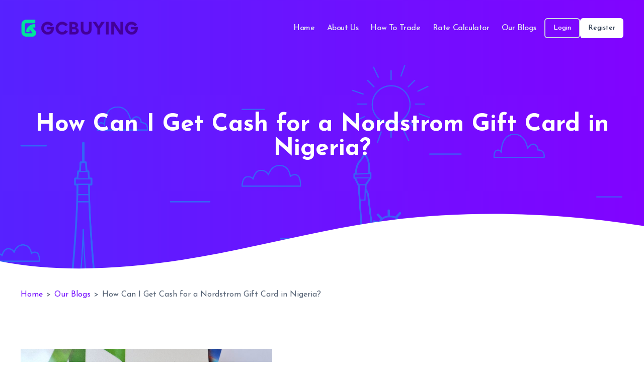

--- FILE ---
content_type: text/html; charset=utf-8
request_url: https://gcbuying.com/blogs/how-can-i-get-cash-for-a-nordstrom-gift-card-in-nigeria
body_size: 18571
content:
<!DOCTYPE html><html lang="en" data-sentry-component="RootLayout" data-sentry-source-file="layout.tsx"><head><meta charSet="utf-8"/><meta name="viewport" content="width=device-width, initial-scale=1"/><link rel="preload" href="/_next/static/media/accc82dc8525882b-s.p.woff2" as="font" crossorigin="" type="font/woff2"/><link rel="preload" href="/_next/static/media/e4af272ccee01ff0-s.p.woff2" as="font" crossorigin="" type="font/woff2"/><link rel="preload" href="/_next/static/media/e807dee2426166ad-s.p.woff2" as="font" crossorigin="" type="font/woff2"/><link rel="preload" as="image" href="https://gcbuying-strapi.s3.amazonaws.com/How_Can_I_Get_Cash_for_a_Nordstrom_Gift_Card_in_Nigeria_76b06f8973.jpg"/><link rel="stylesheet" href="/_next/static/css/ad434f8f3485123e.css" data-precedence="next"/><link rel="preload" as="script" fetchPriority="low" href="/_next/static/chunks/webpack-81447890b2eb902b.js"/><script src="/_next/static/chunks/52774a7f-db798e9be31fd5e6.js" async=""></script><script src="/_next/static/chunks/fd9d1056-19a8bc8536b2b954.js" async=""></script><script src="/_next/static/chunks/923-2b8dd1bba81174b1.js" async=""></script><script src="/_next/static/chunks/main-app-9fac3321f93769fd.js" async=""></script><script src="/_next/static/chunks/app/global-error-6b565cd9d1126a88.js" async=""></script><script src="/_next/static/chunks/148-8bcd94211dd79792.js" async=""></script><script src="/_next/static/chunks/app/blogs/%5Bslug%5D/page-8e64540b56ce9aab.js" async=""></script><link rel="preload" href="https://www.googletagmanager.com/gtag/js?id=G-E9MTN02SFK" as="script"/><link rel="preload" href="https://static.zdassets.com/ekr/snippet.js?key=c1c7f506-75c2-41de-bc66-149ef6426955" as="script"/><meta name="cryptomus" content="cd264271" data-sentry-element="meta" data-sentry-source-file="layout.tsx"/><meta name="msvalidate.01" content="CC7F8C49948D8C0BBEAD78A63BFB70BE" data-sentry-element="meta" data-sentry-source-file="layout.tsx"/><title>How Can I Get Cash for a Nordstrom Gift Card in Nigeria?</title><meta name="description" content="We&#x27;ll show you how to quickly cash your Nordstrom gift card in Nigeria! In less than five minutes, you can have the cash in your account. Interested? Check out the quickest and most secure way to cash your Nordstrom gift card."/><meta name="keywords" content="Nordstrom gift card, gift card for cash, gift cards for fast cash"/><link rel="canonical" href="https://gcbuying.com/blogs/how-can-i-get-cash-for-a-nordstrom-gift-card-in-nigeria"/><meta name="google-site-verification" content="0nx6j_nGK4JTtCpTMjmOnS2c_MeZb8UGmuVAOA7zCq4"/><link rel="icon" href="/favicon.ico" type="image/x-icon" sizes="16x16"/><meta name="next-size-adjust"/><script src="/_next/static/chunks/polyfills-c67a75d1b6f99dc8.js" noModule=""></script></head><body class="__className_a8383b"><noscript><iframe src="https://www.googletagmanager.com/ns.html?id=GTM-MDCRW6L" height="0" width="0" style="display:none;visibility:hidden"></iframe></noscript><nav class="bg-transparent bg-opacity-0 py-8 fixed w-full z-20 top-0 left-0" data-sentry-component="Navbar" data-sentry-source-file="Navbar.tsx"><div class="container-md flex flex-col lg:flex-row md:items-center md:justify-between"><a class="flex items-center" data-sentry-element="Link" data-sentry-source-file="Navbar.tsx" href="/"><img alt="GcBuying Logo" data-sentry-element="Image" data-sentry-source-file="Navbar.tsx" loading="lazy" width="260" height="40" decoding="async" data-nimg="1" class="h-7 w-auto mr-3 lg:h-9" style="color:transparent" src="/_next/static/media/logo.21881717.png"/></a><div class="flex flex-row items-center"><div class="transition-all duration-300 hidden mt-6 md:mt-0 md:bg-transparent md:flex md:items-center md:justify-between gap-3 md:w-auto" id="navbar-sticky"><ul class="flex px-0 py-6 lg:px-4 lg:py-3 flex-row md:space-x-5 lg:space-x-6 md:text-sm md:font-medium md:border-0 bg-transparent"><li><a class="block font-landing text-base tracking-tight py-2 pl-3 pr-4 text-slate-600 hover:text-slate-800 md:text-slate-200 md:hover:text-white  transition-all duration-200 md:p-0" href="/">Home</a></li><li><a class="block font-landing text-base tracking-tight py-2 pl-3 pr-4 text-slate-600 hover:text-slate-800 md:text-slate-200 md:hover:text-white  transition-all duration-200 md:p-0" href="/about-us">About Us</a></li><li><a class="block font-landing text-base tracking-tight py-2 pl-3 pr-4 text-slate-600 hover:text-slate-800 md:text-slate-200 md:hover:text-white  transition-all duration-200 md:p-0" href="/how-to-trade">How To Trade</a></li><li><a class="block font-landing text-base tracking-tight py-2 pl-3 pr-4 text-slate-600 hover:text-slate-800 md:text-slate-200 md:hover:text-white  transition-all duration-200 md:p-0" href="/rate-calculator">Rate Calculator</a></li><li><a class="block font-landing text-base tracking-tight py-2 pl-3 pr-4 text-slate-600 hover:text-slate-800 md:text-slate-200 md:hover:text-white  transition-all duration-200 md:p-0" href="/blogs">Our Blogs</a></li></ul><div class="flex gap-1 lg:gap-2 px-6 md:px-0"><a href="/login"><button type="button" class="text-slate-700  md:text-white focus:ring-1 focus:outline-none border-2 border-slate-300 focus:ring-blue-300 font-medium rounded-md text-sm px-4 py-2 text-center mr-3 md:mr-0">Login</button></a><a href="/register"><button type="button" class="text-slate-700 bg-white focus:ring-1 focus:outline-none focus:ring-blue-300 font-medium rounded-md text-sm px-4 py-2.5 text-center mr-3 md:mr-0">Register</button></a></div></div><div class="transition-all duration-200 block absolute right-4 top-6  md:hidden"><button data-collapse-toggle="navbar-sticky" type="button" class="inline-flex items-center p-2 text-sm text-slate-100  rounded-lg md:hidden focus:outline-none focus:ring-2 focus:ring-violet-400" aria-controls="navbar-sticky" aria-expanded="false"><span class="sr-only">Open main menu</span><svg class="w-7 h-7" aria-hidden="true" fill="currentColor" viewBox="0 0 20 20" xmlns="http://www.w3.org/2000/svg" data-sentry-element="svg" data-sentry-source-file="Navbar.tsx"><path fill-rule="evenodd" d="M3 5a1 1 0 011-1h12a1 1 0 110 2H4a1 1 0 01-1-1zM3 10a1 1 0 011-1h12a1 1 0 110 2H4a1 1 0 01-1-1zM3 15a1 1 0 011-1h12a1 1 0 110 2H4a1 1 0 01-1-1z" clip-rule="evenodd" data-sentry-element="path" data-sentry-source-file="Navbar.tsx"></path></svg></button></div></div></div><div class="w-[95%] hidden flex flex-col md:hidden py-5 mt-5 mx-auto bg-white"><ul class="w-full flex flex-col px-2 divide-y divide-slate-300 text-sm md:font-medium md:border-0"><li><a class="block text-base tracking-tight py-2 pl-3 pr-4 text-slate-600 hover:text-slate-800 md:text-slate-300 md:hover:text-white  transition-all duration-200 md:p-0" href="/">Home</a></li><li><a class="block text-base tracking-tight py-2 pl-3 pr-4 text-slate-600 hover:text-slate-800 md:text-slate-300 md:hover:text-white  transition-all duration-200 md:p-0" href="/about-us">About Us</a></li><li><a class="block text-base tracking-tight py-2 pl-3 pr-4 text-slate-600 hover:text-slate-800 md:text-slate-300 md:hover:text-white  transition-all duration-200 md:p-0" href="/how-to-trade">How To Trade</a></li><li><a class="block text-base tracking-tight py-2 pl-3 pr-4 text-slate-600 hover:text-slate-800 md:text-slate-300 md:hover:text-white  transition-all duration-200 md:p-0" href="/rate-calculator">Rate Calculator</a></li><li><a class="block text-base tracking-tight py-2 pl-3 pr-4 text-slate-600 hover:text-slate-800 md:text-slate-300 md:hover:text-white  transition-all duration-200 md:p-0" href="/blogs">Our Blogs</a></li></ul><div class="flex px-4 mt-4 md:px-0"><a href="/login"><button type="button" class="text-slate-700  md:text-white focus:ring-1 focus:outline-none border-2 border-slate-300 focus:ring-blue-300 font-medium rounded-md text-sm px-4 py-2.5 text-center mr-3 md:mr-0">Login</button></a><a href="/register"><button type="button" class="bg-grad-landing text-white focus:ring-1 focus:outline-none focus:ring-blue-300 font-medium rounded-md text-sm px-4 py-2.5 text-center mr-3 md:mr-0">Register</button></a></div></div></nav><div class="w-full min-h-screen" data-sentry-component="BlogDetails" data-sentry-source-file="page.tsx"><section class="relative bg-landingPageArt"><div class="custom-shape-divider-bottom-1669221021"><svg data-name="Layer 1" xmlns="http://www.w3.org/2000/svg" viewBox="0 0 1200 120" preserveAspectRatio="none" data-sentry-element="svg" data-sentry-source-file="page.tsx"><path d="M985.66,92.83C906.67,72,823.78,31,743.84,14.19c-82.26-17.34-168.06-16.33-250.45.39-57.84,11.73-114,31.07-172,41.86A600.21,600.21,0,0,1,0,27.35V120H1200V95.8C1132.19,118.92,1055.71,111.31,985.66,92.83Z" class="shape-fill" data-sentry-element="path" data-sentry-source-file="page.tsx"></path></svg></div><div class="container-md py-32"><h1 class="text-5xl font-bold text-white text-center py-24">How Can I Get Cash for a Nordstrom Gift Card in Nigeria?</h1></div></section><div class="breadcrumb"><div class="container-md flex flex-col md:flex-row md:justify-between gap-6"><ul><li><a href="/">Home</a></li><li> &gt;</li><li><a href="/blogs">Our Blogs</a></li><li> &gt;</li><li>How Can I Get Cash for a Nordstrom Gift Card in Nigeria?</li></ul></div></div><section class="__className_2fad4c w-full py-24"><div class="container-md flex flex-col gap-6"><img src="https://gcbuying-strapi.s3.amazonaws.com/How_Can_I_Get_Cash_for_a_Nordstrom_Gift_Card_in_Nigeria_76b06f8973.jpg" alt="How Can I Get Cash for a Nordstrom Gift Card in Nigeria" class="w-[500px] h-auto"/><p>Have you been given a Nordstrom gift card that you simply won’t use? Do you want to get the best price for your Nordstrom gift card in Nigeria and be paid in Naira? Do you want to cash in on your Nordstrom Gift card by redeeming, trading, or exchanging it for cash online? Then this is the article for you. We&#x27;ll show you how to quickly cash in your Nordstrom gift card in Nigeria! In less than five minutes, you can have the cash in your account. Interested? Check out the quickest and most secure way to cash in your Nordstrom gift card.</p>
<h3>First of all, what is a Nordstrom gift card?</h3>
<p>These are prepaid gift cards that can be used in Nordstrom stores or on the company&#x27;s website. when shopping in Nordstrom stores or online, they can be used as a form of payment, and are often purchased as gifts for loved ones. Every gift card has a monetary value that is printed on the card&#x27;s surface.</p>
<h3>How can you buy a Nordstrom gift card?</h3>
<p>A Nordstrom gift card can be purchased in a variety of forms, such as a physical card or an eCode. Visit the Nordstrom online gift card store or any of their physical locations to buy a Nordstrom gift card. Nordstrom gift cards are also available on Amazon.</p>
<h3>So how do I sell an unwanted Nordstrom gift card for cash?</h3>
<p>There are a handful of websites that will buy your Nordstrom gift card in exchange for Naira, but it’s important to only trust reliable and secure websites with these kinds of transactions. You can sell your gift cards for instant payment with <a href="https://gcbuying.com/">GC BUYING</a>.</p>
<h3>What’s the process?</h3>
<p>It’s really easy! Simply create an account following the link above and on your dashboard, you will see a list of options that will assist you with actions you wish to take, such as sell gift cards, withdraw, and update bank information. Firstly, you will update your bank info, which is where your payment will be sent directly to. To sell gift cards, click on sell gift cards and fill the form as required, after filling the necessary details, submit and wait for processing.</p>
<p>After the cards are successfully processed, you will be credited the naira equivalent to your GCBUYING account which you will see on your user dashboard. Then you can withdraw by clicking on “withdraw now” and entering the amount you wish to withdraw from your balance. Once you’ve submitted the amount, all you have to do is wait for your withdrawal request to be approved and your bank will be credited immediately - it really is that simple!</p>
<p>GCBUYING also has a handy rate calculator on their website so that you can work out how many Naira you will receive before selling your Nordstrom gift card. You’ll notice GCBUYING buy many other forms of gift cards too!</p>
<p>It really is as easy as that. It’s not uncommon to receive a gift card that you simply won’t use, but it doesn’t mean that cash has to go to waste! With GCBUYING, you can quickly sell your unused gift cards for fast cash payment directly into your bank account!</p><div><div><h2 class="text-lg font-bold mb-4">Keywords</h2></div><span class="inline-block bg-gray-200 rounded-full px-3 py-1 text-sm font-semibold text-gray-700 mr-2 mb-2">Nordstrom gift card</span><span class="inline-block bg-gray-200 rounded-full px-3 py-1 text-sm font-semibold text-gray-700 mr-2 mb-2">gift card for cash</span><span class="inline-block bg-gray-200 rounded-full px-3 py-1 text-sm font-semibold text-gray-700 mr-2 mb-2">gift cards for fast cash</span></div></div></section></div><div class="w-full relative" data-sentry-component="Footer" data-sentry-source-file="Footer.tsx"><section><div class="container-md flex flex-col py-12 md:flex-row md:justify-between md:items-center md:py-4 lg:py-0 px-4"><div class="mb-6"><h2 class="text-2xl lg:text-3xl font-bold max-w-xl">Create an Account</h2><p class="__className_f367f3 text-sm text-slate-500 font-normal mt-3 max-w-2xl">Selling your gift cards &amp; coins with GCBUYING is simple and straightforward. Just download the app or register on the website, and you&#x27;ll be ready to convert your gift cards into cash &amp; coins to cash in no time!</p><h4 class="mt-8 mb-3 font-semibold">Trade on:</h4><div class="flex items-center gap-3 flex-wrap"><a href="https://gcbuying.com/login"><button class="transition-all duration-200 px-4 py-2 rounded text-sm border text-red-500 border-red-500 hover:bg-red-500 hover:text-white flex items-center gap-2"><svg xmlns="http://www.w3.org/2000/svg" class="h-4 w-4" fill="none" viewBox="0 0 24 24" stroke="currentColor" data-sentry-element="svg" data-sentry-source-file="Footer.tsx"><path stroke-linecap="round" stroke-linejoin="round" stroke-width="2" d="M21 12a9 9 0 01-9 9m9-9a9 9 0 00-9-9m9 9H3m9 9a9 9 0 01-9-9m9 9c1.657 0 3-4.03 3-9s-1.343-9-3-9m0 18c-1.657 0-3-4.03-3-9s1.343-9 3-9m-9 9a9 9 0 019-9" data-sentry-element="path" data-sentry-source-file="Footer.tsx"></path></svg>Web</button></a><a href="https://apps.apple.com/us/app/gcbuyingtech-sell-gift-cards/id1574175142"><button class="transition-all duration-200 px-4 py-2 rounded text-sm border text-yellow-500 border-yellow-500 hover:bg-yellow-500 hover:text-white flex items-center gap-2"><svg stroke="currentColor" fill="currentColor" stroke-width="0" viewBox="0 0 16 16" class="h-4 w-4" data-sentry-element="BsApple" data-sentry-source-file="Footer.tsx" height="1em" width="1em" xmlns="http://www.w3.org/2000/svg"><path d="M11.182.008C11.148-.03 9.923.023 8.857 1.18c-1.066 1.156-.902 2.482-.878 2.516.024.034 1.52.087 2.475-1.258.955-1.345.762-2.391.728-2.43Zm3.314 11.733c-.048-.096-2.325-1.234-2.113-3.422.212-2.189 1.675-2.789 1.698-2.854.023-.065-.597-.79-1.254-1.157a3.692 3.692 0 0 0-1.563-.434c-.108-.003-.483-.095-1.254.116-.508.139-1.653.589-1.968.607-.316.018-1.256-.522-2.267-.665-.647-.125-1.333.131-1.824.328-.49.196-1.422.754-2.074 2.237-.652 1.482-.311 3.83-.067 4.56.244.729.625 1.924 1.273 2.796.576.984 1.34 1.667 1.659 1.899.319.232 1.219.386 1.843.067.502-.308 1.408-.485 1.766-.472.357.013 1.061.154 1.782.539.571.197 1.111.115 1.652-.105.541-.221 1.324-1.059 2.238-2.758.347-.79.505-1.217.473-1.282Z"></path><path d="M11.182.008C11.148-.03 9.923.023 8.857 1.18c-1.066 1.156-.902 2.482-.878 2.516.024.034 1.52.087 2.475-1.258.955-1.345.762-2.391.728-2.43Zm3.314 11.733c-.048-.096-2.325-1.234-2.113-3.422.212-2.189 1.675-2.789 1.698-2.854.023-.065-.597-.79-1.254-1.157a3.692 3.692 0 0 0-1.563-.434c-.108-.003-.483-.095-1.254.116-.508.139-1.653.589-1.968.607-.316.018-1.256-.522-2.267-.665-.647-.125-1.333.131-1.824.328-.49.196-1.422.754-2.074 2.237-.652 1.482-.311 3.83-.067 4.56.244.729.625 1.924 1.273 2.796.576.984 1.34 1.667 1.659 1.899.319.232 1.219.386 1.843.067.502-.308 1.408-.485 1.766-.472.357.013 1.061.154 1.782.539.571.197 1.111.115 1.652-.105.541-.221 1.324-1.059 2.238-2.758.347-.79.505-1.217.473-1.282Z"></path></svg>iOS App</button></a><a href="https://play.google.com/store/apps/details?id=com.gcbuying"><button class="transition-all duration-200 px-4 py-2 rounded text-sm border text-blue-500 border-blue-500 hover:bg-blue-500 hover:text-white flex items-center gap-2"><img alt="Android" data-sentry-element="Image" data-sentry-source-file="Footer.tsx" loading="lazy" width="16" height="16" decoding="async" data-nimg="1" style="color:transparent" src="/landingPage/play.svg"/>Android</button></a></div></div></div></section><div class="w-full bg-[#5722ff]"><div class="container-md"><div class="grid grid-cols-1 md:grid-cols-4 lg:grid-cols-6 gap-6 gap-y-12 py-24"><div class="lg:col-span-2"><h3 class="text-white font-bold text-xl">GCBUYING</h3><p class="__className_f367f3 text-slate-300 text-sm mt-4">Welcome to the best gift cards trading website. We buy various gift cards like iTunes Gift Card, Amazon Gift Cards, Steam Gift Cards, Google Play Gift Cards, Sephora Gift Cards and a lot more.</p><div><a href="https://play.google.com/store/apps/details?id=com.gcbuying"><button class="transition-all duration-200 flex items-center gap-2 mt-4 border border-white/50 group rounded-md hover:bg-gray-100 py-1.5 pl-2 pr-5 __className_f367f3"><img alt="playstore icon" data-sentry-element="Image" data-sentry-source-file="Footer.tsx" loading="lazy" width="30" height="30" decoding="async" data-nimg="1" style="color:transparent" src="/landingPage/play.svg"/><p class="font-bold text-base text-white/80 group-hover:text-gray-800">Google Play</p></button></a><a href="https://apps.apple.com/us/app/gcbuyingtech-sell-gift-cards/id1574175142"><button class="transition-all duration-200 flex items-center gap-2 mt-4 border border-white/50 group rounded-md hover:bg-gray-100 pl-2 h-12 w-40 __className_f367f3"><svg stroke="currentColor" fill="currentColor" stroke-width="0" viewBox="0 0 16 16" class="text-3xl text-white/80 group-hover:text-gray-800" data-sentry-element="BsApple" data-sentry-source-file="Footer.tsx" height="1em" width="1em" xmlns="http://www.w3.org/2000/svg"><path d="M11.182.008C11.148-.03 9.923.023 8.857 1.18c-1.066 1.156-.902 2.482-.878 2.516.024.034 1.52.087 2.475-1.258.955-1.345.762-2.391.728-2.43Zm3.314 11.733c-.048-.096-2.325-1.234-2.113-3.422.212-2.189 1.675-2.789 1.698-2.854.023-.065-.597-.79-1.254-1.157a3.692 3.692 0 0 0-1.563-.434c-.108-.003-.483-.095-1.254.116-.508.139-1.653.589-1.968.607-.316.018-1.256-.522-2.267-.665-.647-.125-1.333.131-1.824.328-.49.196-1.422.754-2.074 2.237-.652 1.482-.311 3.83-.067 4.56.244.729.625 1.924 1.273 2.796.576.984 1.34 1.667 1.659 1.899.319.232 1.219.386 1.843.067.502-.308 1.408-.485 1.766-.472.357.013 1.061.154 1.782.539.571.197 1.111.115 1.652-.105.541-.221 1.324-1.059 2.238-2.758.347-.79.505-1.217.473-1.282Z"></path><path d="M11.182.008C11.148-.03 9.923.023 8.857 1.18c-1.066 1.156-.902 2.482-.878 2.516.024.034 1.52.087 2.475-1.258.955-1.345.762-2.391.728-2.43Zm3.314 11.733c-.048-.096-2.325-1.234-2.113-3.422.212-2.189 1.675-2.789 1.698-2.854.023-.065-.597-.79-1.254-1.157a3.692 3.692 0 0 0-1.563-.434c-.108-.003-.483-.095-1.254.116-.508.139-1.653.589-1.968.607-.316.018-1.256-.522-2.267-.665-.647-.125-1.333.131-1.824.328-.49.196-1.422.754-2.074 2.237-.652 1.482-.311 3.83-.067 4.56.244.729.625 1.924 1.273 2.796.576.984 1.34 1.667 1.659 1.899.319.232 1.219.386 1.843.067.502-.308 1.408-.485 1.766-.472.357.013 1.061.154 1.782.539.571.197 1.111.115 1.652-.105.541-.221 1.324-1.059 2.238-2.758.347-.79.505-1.217.473-1.282Z"></path></svg><p class="font-bold text-base text-white/80 group-hover:text-gray-800">App Store</p></button></a></div></div><div class="lg:col-span-2"><h3 class="text-white font-semibold text-md">Our License</h3><p class="__className_f367f3 text-slate-300 text-sm font-dashboard mt-4">RECOGNIZED AND DULY REGISTERED <br/> UNDER THE NIGERIAN LAW<!-- --> <br/><br/>Registration info: GCBUYING TECHNOLOGY PROJECTS LIMITED</p></div><div><h3 class="text-white font-medium text-md">Gift Cards</h3><ul class="__className_f367f3 text-sm mt-4 flex flex-col gap-1"><li><a class="text-slate-300 hover:text-slate-200" data-sentry-element="Link" data-sentry-source-file="Footer.tsx" href="/gift-cards">All Gift Cards</a></li><li><a class="text-slate-300 hover:text-slate-200" href="/gift-cards/sell-google-gift-card">Google</a></li><li><a class="text-slate-300 hover:text-slate-200" href="/gift-cards/sell-amazon-gift-card">Amazon</a></li><li><a class="text-slate-300 hover:text-slate-200" href="/gift-cards/sell-amarican-express-gift-card">American Express/AMEX</a></li><li><a class="text-slate-300 hover:text-slate-200" href="/gift-cards/sell-best-buy-gift-card">Best Buy</a></li><li><a class="text-slate-300 hover:text-slate-200" href="/gift-cards/sell-steam-gift-card">Steam</a></li><li><a class="text-slate-300 hover:text-slate-200" href="/gift-cards/sell-itunes-gift-card">APPLE/ITUNES</a></li><li><a class="text-slate-300 hover:text-slate-200" href="/gift-cards/sell-vanilla-gift-card">VANILLA GIFT CARD</a></li><li><a class="text-slate-300 hover:text-slate-200" href="/gift-cards/sell-target-gift-card">TARGET GIFT CARD</a></li><li><a class="text-slate-300 hover:text-slate-200" href="/gift-cards/sell-sephora-gift-card">SEPHORA</a></li><li><a class="text-slate-300 hover:text-slate-200" href="/gift-cards/sell-nordstrom-gift-card">NORDSTROM</a></li></ul></div><div><h3 class="text-white font-medium text-md">Useful Links</h3><ul class="__className_f367f3 text-sm mt-4 flex flex-col gap-1"><li><a class="text-slate-300 hover:text-slate-200" data-sentry-element="Link" data-sentry-source-file="Footer.tsx" href="/about-us">About Us</a></li><li><a class="text-slate-300 hover:text-slate-200" data-sentry-element="Link" data-sentry-source-file="Footer.tsx" href="/terms">Terms of Service</a></li><li><a class="text-slate-300 hover:text-slate-200" data-sentry-element="Link" data-sentry-source-file="Footer.tsx" href="/privacy">Privacy Policy</a></li><li><a class="text-slate-300 hover:text-slate-200" data-sentry-element="Link" data-sentry-source-file="Footer.tsx" href="/aml-policy">AML Policy</a></li><li><a class="text-slate-300 hover:text-slate-200" data-sentry-element="Link" data-sentry-source-file="Footer.tsx" href="/how-to-trade">How to Trade</a></li><li><a class="text-slate-300 hover:text-slate-200" data-sentry-element="Link" data-sentry-source-file="Footer.tsx" href="/rate-calculator">Rate Calculator</a></li><li><a class="text-slate-300 hover:text-slate-200" data-sentry-element="Link" data-sentry-source-file="Footer.tsx" href="/blogs">Our Blog</a></li><li><a href="https://gcbuying.com/app/tutorial" class="text-slate-300 hover:text-slate-200">Tutorial</a></li><li><a href="https://gcbuyingprojecttechnologyltdhelp.zendesk.com/hc/en-gb" class="text-slate-300 hover:text-slate-200" target="_blank">Knowledge Base</a></li><li><a href="/sitemap.html" class="text-slate-300 hover:text-slate-200">Sitemap</a></li></ul></div><div><h3 class="text-white font-medium text-md">Follow Us</h3><div class="mt-4 flex items-center gap-2"><a href="https://www.instagram.com/gcbuying/"><div class="transition-all duration-200 w-8 h-8 rounded-full bg-slate-800/30 flex justify-center items-center hover:bg-slate-800/50"><svg stroke="currentColor" fill="currentColor" stroke-width="0" viewBox="0 0 448 512" class="text-sm text-white" data-sentry-element="FaInstagram" data-sentry-source-file="Footer.tsx" height="1em" width="1em" xmlns="http://www.w3.org/2000/svg"><path d="M224.1 141c-63.6 0-114.9 51.3-114.9 114.9s51.3 114.9 114.9 114.9S339 319.5 339 255.9 287.7 141 224.1 141zm0 189.6c-41.1 0-74.7-33.5-74.7-74.7s33.5-74.7 74.7-74.7 74.7 33.5 74.7 74.7-33.6 74.7-74.7 74.7zm146.4-194.3c0 14.9-12 26.8-26.8 26.8-14.9 0-26.8-12-26.8-26.8s12-26.8 26.8-26.8 26.8 12 26.8 26.8zm76.1 27.2c-1.7-35.9-9.9-67.7-36.2-93.9-26.2-26.2-58-34.4-93.9-36.2-37-2.1-147.9-2.1-184.9 0-35.8 1.7-67.6 9.9-93.9 36.1s-34.4 58-36.2 93.9c-2.1 37-2.1 147.9 0 184.9 1.7 35.9 9.9 67.7 36.2 93.9s58 34.4 93.9 36.2c37 2.1 147.9 2.1 184.9 0 35.9-1.7 67.7-9.9 93.9-36.2 26.2-26.2 34.4-58 36.2-93.9 2.1-37 2.1-147.8 0-184.8zM398.8 388c-7.8 19.6-22.9 34.7-42.6 42.6-29.5 11.7-99.5 9-132.1 9s-102.7 2.6-132.1-9c-19.6-7.8-34.7-22.9-42.6-42.6-11.7-29.5-9-99.5-9-132.1s-2.6-102.7 9-132.1c7.8-19.6 22.9-34.7 42.6-42.6 29.5-11.7 99.5-9 132.1-9s102.7-2.6 132.1 9c19.6 7.8 34.7 22.9 42.6 42.6 11.7 29.5 9 99.5 9 132.1s2.7 102.7-9 132.1z"></path></svg></div></a><a href="https://twitter.com/gcbuying"><div class="transition-all duration-200 w-8 h-8 rounded-full bg-slate-800/30 flex justify-center items-center hover:bg-slate-800/50"><svg stroke="currentColor" fill="currentColor" stroke-width="0" viewBox="0 0 512 512" class="text-sm text-white" data-sentry-element="FaTwitter" data-sentry-source-file="Footer.tsx" height="1em" width="1em" xmlns="http://www.w3.org/2000/svg"><path d="M459.37 151.716c.325 4.548.325 9.097.325 13.645 0 138.72-105.583 298.558-298.558 298.558-59.452 0-114.68-17.219-161.137-47.106 8.447.974 16.568 1.299 25.34 1.299 49.055 0 94.213-16.568 130.274-44.832-46.132-.975-84.792-31.188-98.112-72.772 6.498.974 12.995 1.624 19.818 1.624 9.421 0 18.843-1.3 27.614-3.573-48.081-9.747-84.143-51.98-84.143-102.985v-1.299c13.969 7.797 30.214 12.67 47.431 13.319-28.264-18.843-46.781-51.005-46.781-87.391 0-19.492 5.197-37.36 14.294-52.954 51.655 63.675 129.3 105.258 216.365 109.807-1.624-7.797-2.599-15.918-2.599-24.04 0-57.828 46.782-104.934 104.934-104.934 30.213 0 57.502 12.67 76.67 33.137 23.715-4.548 46.456-13.32 66.599-25.34-7.798 24.366-24.366 44.833-46.132 57.827 21.117-2.273 41.584-8.122 60.426-16.243-14.292 20.791-32.161 39.308-52.628 54.253z"></path></svg></div></a><a href="https://www.youtube.com/@gcbuying-jh9sb"><div class="transition-all duration-200 w-8 h-8 rounded-full bg-slate-800/30 flex justify-center items-center hover:bg-slate-800/50"><svg stroke="currentColor" fill="currentColor" stroke-width="0" viewBox="0 0 576 512" class="text-sm text-white" data-sentry-element="FaYoutube" data-sentry-source-file="Footer.tsx" height="1em" width="1em" xmlns="http://www.w3.org/2000/svg"><path d="M549.655 124.083c-6.281-23.65-24.787-42.276-48.284-48.597C458.781 64 288 64 288 64S117.22 64 74.629 75.486c-23.497 6.322-42.003 24.947-48.284 48.597-11.412 42.867-11.412 132.305-11.412 132.305s0 89.438 11.412 132.305c6.281 23.65 24.787 41.5 48.284 47.821C117.22 448 288 448 288 448s170.78 0 213.371-11.486c23.497-6.321 42.003-24.171 48.284-47.821 11.412-42.867 11.412-132.305 11.412-132.305s0-89.438-11.412-132.305zm-317.51 213.508V175.185l142.739 81.205-142.739 81.201z"></path></svg></div></a><a href="https://medium.com/Gcbuying"><div class="transition-all duration-200 w-8 h-8 rounded-full bg-slate-800/30 flex justify-center items-center hover:bg-slate-800/50"><svg stroke="currentColor" fill="currentColor" stroke-width="0" viewBox="0 0 448 512" class="text-sm text-white" data-sentry-element="FaMedium" data-sentry-source-file="Footer.tsx" height="1em" width="1em" xmlns="http://www.w3.org/2000/svg"><path d="M0 32v448h448V32H0zm372.2 106.1l-24 23c-2.1 1.6-3.1 4.2-2.7 6.7v169.3c-.4 2.6.6 5.2 2.7 6.7l23.5 23v5.1h-118V367l24.3-23.6c2.4-2.4 2.4-3.1 2.4-6.7V199.8l-67.6 171.6h-9.1L125 199.8v115c-.7 4.8 1 9.7 4.4 13.2l31.6 38.3v5.1H71.2v-5.1l31.6-38.3c3.4-3.5 4.9-8.4 4.1-13.2v-133c.4-3.7-1-7.3-3.8-9.8L75 138.1V133h87.3l67.4 148L289 133.1h83.2v5z"></path></svg></div></a><a href="https://t.me/Gcbuying"><div class="transition-all duration-200 w-8 h-8 rounded-full bg-slate-800/30 flex justify-center items-center hover:bg-slate-800/50"><svg stroke="currentColor" fill="currentColor" stroke-width="0" viewBox="0 0 496 512" class="text-sm text-white" data-sentry-element="FaTelegram" data-sentry-source-file="Footer.tsx" height="1em" width="1em" xmlns="http://www.w3.org/2000/svg"><path d="M248 8C111 8 0 119 0 256s111 248 248 248 248-111 248-248S385 8 248 8zm121.8 169.9l-40.7 191.8c-3 13.6-11.1 16.9-22.4 10.5l-62-45.7-29.9 28.8c-3.3 3.3-6.1 6.1-12.5 6.1l4.4-63.1 114.9-103.8c5-4.4-1.1-6.9-7.7-2.5l-142 89.4-61.2-19.1c-13.3-4.2-13.6-13.3 2.8-19.7l239.1-92.2c11.1-4 20.8 2.7 17.2 19.5z"></path></svg></div></a></div><div class="__className_f367f3 text-sm flex flex-col gap-1 mt-6"><a class="text-slate-300 hover:text-slate-200" data-sentry-element="Link" data-sentry-source-file="Footer.tsx" href="/login">Login</a><a class="text-slate-300 hover:text-slate-200" data-sentry-element="Link" data-sentry-source-file="Footer.tsx" href="/register">Register</a></div></div></div><div class="w-full py-4 mt-5"><p class="__className_f367f3 text-slate-300 text-xs text-center mb-4">GCBuying is an independent platform and is not affiliated with, sponsored by, or endorsed by any of the brands or companies whose gift cards are listed or mentioned on this site. All trademarks, service marks, and brand names are the property of their respective owners.</p></div><div class="w-full py-4 border-t border-slate-500"><p class="__className_f367f3 text-slate-300 text-xs text-center">2026 Copyright <strong>Gcbuying</strong> . ALL RIGHTS RESERVED</p></div></div></div></div><script src="/_next/static/chunks/webpack-81447890b2eb902b.js" async=""></script><script>(self.__next_f=self.__next_f||[]).push([0]);self.__next_f.push([2,null])</script><script>self.__next_f.push([1,"1:HL[\"/_next/static/media/accc82dc8525882b-s.p.woff2\",\"font\",{\"crossOrigin\":\"\",\"type\":\"font/woff2\"}]\n2:HL[\"/_next/static/media/e4af272ccee01ff0-s.p.woff2\",\"font\",{\"crossOrigin\":\"\",\"type\":\"font/woff2\"}]\n3:HL[\"/_next/static/media/e807dee2426166ad-s.p.woff2\",\"font\",{\"crossOrigin\":\"\",\"type\":\"font/woff2\"}]\n4:HL[\"/_next/static/css/ad434f8f3485123e.css\",\"style\"]\n0:\"$L5\"\n"])</script><script>self.__next_f.push([1,"6:I[3728,[],\"\"]\n9:I[6954,[],\"\"]\nb:I[7264,[],\"\"]\ne:I[3874,[\"470\",\"static/chunks/app/global-error-6b565cd9d1126a88.js\"],\"\"]\na:[\"slug\",\"how-can-i-get-cash-for-a-nordstrom-gift-card-in-nigeria\",\"d\"]\nf:[]\n"])</script><script>self.__next_f.push([1,"5:[[[\"$\",\"link\",\"0\",{\"rel\":\"stylesheet\",\"href\":\"/_next/static/css/ad434f8f3485123e.css\",\"precedence\":\"next\",\"crossOrigin\":\"$undefined\"}]],[\"$\",\"$L6\",null,{\"buildId\":\"Fb0KDbFl5UGOBIMNuhfiV\",\"assetPrefix\":\"\",\"initialCanonicalUrl\":\"/blogs/how-can-i-get-cash-for-a-nordstrom-gift-card-in-nigeria\",\"initialTree\":[\"\",{\"children\":[\"blogs\",{\"children\":[[\"slug\",\"how-can-i-get-cash-for-a-nordstrom-gift-card-in-nigeria\",\"d\"],{\"children\":[\"__PAGE__\",{}]}]}]},\"$undefined\",\"$undefined\",true],\"initialSeedData\":[\"\",{\"children\":[\"blogs\",{\"children\":[[\"slug\",\"how-can-i-get-cash-for-a-nordstrom-gift-card-in-nigeria\",\"d\"],{\"children\":[\"__PAGE__\",{},[\"$L7\",\"$L8\",null]]},[\"$\",\"$L9\",null,{\"parallelRouterKey\":\"children\",\"segmentPath\":[\"children\",\"blogs\",\"children\",\"$a\",\"children\"],\"loading\":\"$undefined\",\"loadingStyles\":\"$undefined\",\"loadingScripts\":\"$undefined\",\"hasLoading\":false,\"error\":\"$undefined\",\"errorStyles\":\"$undefined\",\"errorScripts\":\"$undefined\",\"template\":[\"$\",\"$Lb\",null,{}],\"templateStyles\":\"$undefined\",\"templateScripts\":\"$undefined\",\"notFound\":\"$undefined\",\"notFoundStyles\":\"$undefined\",\"styles\":null}]]},[\"$\",\"$L9\",null,{\"parallelRouterKey\":\"children\",\"segmentPath\":[\"children\",\"blogs\",\"children\"],\"loading\":\"$undefined\",\"loadingStyles\":\"$undefined\",\"loadingScripts\":\"$undefined\",\"hasLoading\":false,\"error\":\"$undefined\",\"errorStyles\":\"$undefined\",\"errorScripts\":\"$undefined\",\"template\":[\"$\",\"$Lb\",null,{}],\"templateStyles\":\"$undefined\",\"templateScripts\":\"$undefined\",\"notFound\":\"$undefined\",\"notFoundStyles\":\"$undefined\",\"styles\":null}]]},[null,\"$Lc\",null]],\"initialHead\":[false,\"$Ld\"],\"globalErrorComponent\":\"$e\",\"missingSlots\":\"$Wf\"}]]\n"])</script><script>self.__next_f.push([1,"10:I[3994,[\"148\",\"static/chunks/148-8bcd94211dd79792.js\",\"688\",\"static/chunks/app/blogs/%5Bslug%5D/page-8e64540b56ce9aab.js\"],\"\"]\n11:I[7795,[\"148\",\"static/chunks/148-8bcd94211dd79792.js\",\"688\",\"static/chunks/app/blogs/%5Bslug%5D/page-8e64540b56ce9aab.js\"],\"Navbar\"]\n"])</script><script>self.__next_f.push([1,"c:[\"$\",\"html\",null,{\"lang\":\"en\",\"data-sentry-component\":\"RootLayout\",\"data-sentry-source-file\":\"layout.tsx\",\"children\":[[\"$\",\"head\",null,{\"children\":[[\"$\",\"meta\",null,{\"name\":\"cryptomus\",\"content\":\"cd264271\",\"data-sentry-element\":\"meta\",\"data-sentry-source-file\":\"layout.tsx\"}],[\"$\",\"meta\",null,{\"name\":\"msvalidate.01\",\"content\":\"CC7F8C49948D8C0BBEAD78A63BFB70BE\",\"data-sentry-element\":\"meta\",\"data-sentry-source-file\":\"layout.tsx\"}],[\"$\",\"$L10\",null,{\"type\":\"application/ld+json\",\"dangerouslySetInnerHTML\":{\"__html\":\"{\\n              \\\"@context\\\": \\\"https://schema.org\\\",\\n              \\\"@type\\\": \\\"Organization\\\",\\n              \\\"name\\\": \\\"GCBuying\\\",\\n              \\\"url\\\": \\\"https://gcbuying.com/\\\",\\n              \\\"logo\\\": \\\"https://gcbuying.com/_next/image?url=%2F_next%2Fstatic%2Fmedia%2Flogo.0a0673aa.png\u0026w=256\u0026q=75\\\"\\n            }\"},\"data-sentry-element\":\"Script\",\"data-sentry-source-file\":\"layout.tsx\"}],[\"$\",\"$L10\",null,{\"type\":\"text/javascript\",\"async\":true,\"dangerouslySetInnerHTML\":{\"__html\":\"\\n              (function(w, d, s, l, i) {\\n                    w[l] = w[l] || []\\n                    w[l].push({ \\\"gtm.start\\\": new Date().getTime(), event: \\\"gtm.js\\\" })\\n                    const f = d.getElementsByTagName(s)[0],\\n                      j = d.createElement(s),\\n                      dl = l != \\\"dataLayer\\\" ? \\\"\u0026l=\\\" + l : \\\"\\\"\\n                    j.async = true\\n                    j.src = \\\"https://www.googletagmanager.com/gtm.js?id=\\\" + i + dl\\n                    f.parentNode.insertBefore(j, f)\\n                  })(window,document,'script','dataLayer',\\\"GTM-MDCRW6L\\\")\"},\"data-sentry-element\":\"Script\",\"data-sentry-source-file\":\"layout.tsx\"}],[\"$\",\"$L10\",null,{\"type\":\"text/javascript\",\"async\":true,\"dangerouslySetInnerHTML\":{\"__html\":\"\\n              (function(c,l,a,r,i,t,y){\\n              c[a]=c[a]||function(){(c[a].q=c[a].q||[]).push(arguments)};\\n              t=l.createElement(r);t.async=1;t.src=\\\"https://www.clarity.ms/tag/\\\"+i;\\n              y=l.getElementsByTagName(r)[0];y.parentNode.insertBefore(t,y);\\n              })(window, document, \\\"clarity\\\", \\\"script\\\", \\\"oq3ljt4jdo\\\");\"},\"data-sentry-element\":\"Script\",\"data-sentry-source-file\":\"layout.tsx\"}],[\"$\",\"$L10\",null,{\"src\":\"https://www.googletagmanager.com/gtag/js?id=G-E9MTN02SFK\",\"data-sentry-element\":\"Script\",\"data-sentry-source-file\":\"layout.tsx\"}],[\"$\",\"$L10\",null,{\"id\":\"google-analytics\",\"data-sentry-element\":\"Script\",\"data-sentry-source-file\":\"layout.tsx\",\"children\":\"\\n          window.dataLayer = window.dataLayer || [];\\n          function gtag(){dataLayer.push(arguments);}\\n          gtag('js', new Date());\\n \\n          gtag('config', 'G-E9MTN02SFK');\\n        \"}]]}],[\"$\",\"body\",null,{\"className\":\"__className_a8383b\",\"children\":[[\"$\",\"noscript\",null,{\"children\":[\"$\",\"iframe\",null,{\"src\":\"https://www.googletagmanager.com/ns.html?id=GTM-MDCRW6L\",\"height\":\"0\",\"width\":\"0\",\"style\":{\"display\":\"none\",\"visibility\":\"hidden\"}}]}],[\"$\",\"$L11\",null,{\"data-sentry-element\":\"Navbar\",\"data-sentry-source-file\":\"layout.tsx\"}],[\"$\",\"$L9\",null,{\"parallelRouterKey\":\"children\",\"segmentPath\":[\"children\"],\"loading\":\"$undefined\",\"loadingStyles\":\"$undefined\",\"loadingScripts\":\"$undefined\",\"hasLoading\":false,\"error\":\"$undefined\",\"errorStyles\":\"$undefined\",\"errorScripts\":\"$undefined\",\"template\":[\"$\",\"$Lb\",null,{}],\"templateStyles\":\"$undefined\",\"templateScripts\":\"$undefined\",\"notFound\":[[\"$\",\"title\",null,{\"children\":\"404: This page could not be found.\"}],[\"$\",\"div\",null,{\"style\":{\"fontFamily\":\"system-ui,\\\"Segoe UI\\\",Roboto,Helvetica,Arial,sans-serif,\\\"Apple Color Emoji\\\",\\\"Segoe UI Emoji\\\"\",\"height\":\"100vh\",\"textAlign\":\"center\",\"display\":\"flex\",\"flexDirection\":\"column\",\"alignItems\":\"center\",\"justifyContent\":\"center\"},\"children\":[\"$\",\"div\",null,{\"children\":[[\"$\",\"style\",null,{\"dangerouslySetInnerHTML\":{\"__html\":\"body{color:#000;background:#fff;margin:0}.next-error-h1{border-right:1px solid rgba(0,0,0,.3)}@media (prefers-color-scheme:dark){body{color:#fff;background:#000}.next-error-h1{border-right:1px solid rgba(255,255,255,.3)}}\"}}],[\"$\",\"h1\",null,{\"className\":\"next-error-h1\",\"style\":{\"display\":\"inline-block\",\"margin\":\"0 20px 0 0\",\"padding\":\"0 23px 0 0\",\"fontSize\":24,\"fontWeight\":500,\"verticalAlign\":\"top\",\"lineHeight\":\"49px\"},\"children\":\"404\"}],[\"$\",\"div\",null,{\"style\":{\"display\":\"inline-block\"},\"children\":[\"$\",\"h2\",null,{\"style\":{\"fontSize\":14,\"fontWeight\":400,\"lineHeight\":\"49px\",\"margin\":0},\"children\":\"This page could not be found.\"}]}]]}]}]],\"notFoundStyles\":[],\"styles\":null}],\"$L12\",[\"$\",\"$L10\",null,{\"id\":\"ze-snippet\",\"src\":\"https://static.zdassets.com/ekr/snippet.js?key=c1c7f506-75c2-41de-bc66-149ef6426955\",\"data-sentry-element\":\"Script\",\"data-sentry-source-file\":\"layout.tsx\",\"children\":\" \"}]]}]]}]\n"])</script><script>self.__next_f.push([1,"8:[\"$\",\"div\",null,{\"className\":\"w-full min-h-screen\",\"data-sentry-component\":\"BlogDetails\",\"data-sentry-source-file\":\"page.tsx\",\"children\":[null,[\"$\",\"section\",null,{\"className\":\"relative bg-landingPageArt\",\"children\":[[\"$\",\"div\",null,{\"className\":\"custom-shape-divider-bottom-1669221021\",\"children\":[\"$\",\"svg\",null,{\"data-name\":\"Layer 1\",\"xmlns\":\"http://www.w3.org/2000/svg\",\"viewBox\":\"0 0 1200 120\",\"preserveAspectRatio\":\"none\",\"data-sentry-element\":\"svg\",\"data-sentry-source-file\":\"page.tsx\",\"children\":[\"$\",\"path\",null,{\"d\":\"M985.66,92.83C906.67,72,823.78,31,743.84,14.19c-82.26-17.34-168.06-16.33-250.45.39-57.84,11.73-114,31.07-172,41.86A600.21,600.21,0,0,1,0,27.35V120H1200V95.8C1132.19,118.92,1055.71,111.31,985.66,92.83Z\",\"className\":\"shape-fill\",\"data-sentry-element\":\"path\",\"data-sentry-source-file\":\"page.tsx\"}]}]}],[\"$\",\"div\",null,{\"className\":\"container-md py-32\",\"children\":[[\"$\",\"h1\",null,{\"className\":\"text-5xl font-bold text-white text-center py-24\",\"children\":\"How Can I Get Cash for a Nordstrom Gift Card in Nigeria?\"}],\"$undefined\"]}]]}],[\"$\",\"div\",null,{\"className\":\"breadcrumb\",\"children\":[\"$\",\"div\",null,{\"className\":\"container-md flex flex-col md:flex-row md:justify-between gap-6\",\"children\":[\"$\",\"ul\",null,{\"children\":[[\"$\",\"li\",null,{\"children\":[\"$\",\"a\",null,{\"href\":\"/\",\"children\":\"Home\"}]}],[\"$\",\"li\",null,{\"children\":\" \u003e\"}],[\"$\",\"li\",null,{\"children\":[\"$\",\"a\",null,{\"href\":\"/blogs\",\"children\":\"Our Blogs\"}]}],[\"$\",\"li\",null,{\"children\":\" \u003e\"}],[\"$\",\"li\",null,{\"children\":\"How Can I Get Cash for a Nordstrom Gift Card in Nigeria?\"}]]}]}]}],[\"$\",\"section\",null,{\"className\":\"__className_2fad4c w-full py-24\",\"children\":[\"$\",\"div\",null,{\"className\":\"container-md flex flex-col gap-6\",\"children\":[[\"$\",\"img\",null,{\"src\":\"https://gcbuying-strapi.s3.amazonaws.com/How_Can_I_Get_Cash_for_a_Nordstrom_Gift_Card_in_Nigeria_76b06f8973.jpg\",\"alt\":\"How Can I Get Cash for a Nordstrom Gift Card in Nigeria\",\"className\":\"w-[500px] h-auto\"}],[[\"$\",\"p\",\"0\",{\"children\":[\"Have you been given a Nordstrom gift card that you simply won’t use? Do you want to get the best price for your Nordstrom gift card in Nigeria and be paid in Naira? Do you want to cash in on your Nordstrom Gift card by redeeming, trading, or exchanging it for cash online? Then this is the article for you. We'll show you how to quickly cash in your Nordstrom gift card in Nigeria! In less than five minutes, you can have the cash in your account. Interested? Check out the quickest and most secure way to cash in your Nordstrom gift card.\"]}],\"\\n\",[\"$\",\"h3\",\"2\",{\"children\":[\"First of all, what is a Nordstrom gift card?\"]}],\"\\n\",[\"$\",\"p\",\"4\",{\"children\":[\"These are prepaid gift cards that can be used in Nordstrom stores or on the company's website. when shopping in Nordstrom stores or online, they can be used as a form of payment, and are often purchased as gifts for loved ones. Every gift card has a monetary value that is printed on the card's surface.\"]}],\"\\n\",[\"$\",\"h3\",\"6\",{\"children\":[\"How can you buy a Nordstrom gift card?\"]}],\"\\n\",[\"$\",\"p\",\"8\",{\"children\":[\"A Nordstrom gift card can be purchased in a variety of forms, such as a physical card or an eCode. Visit the Nordstrom online gift card store or any of their physical locations to buy a Nordstrom gift card. Nordstrom gift cards are also available on Amazon.\"]}],\"\\n\",[\"$\",\"h3\",\"10\",{\"children\":[\"So how do I sell an unwanted Nordstrom gift card for cash?\"]}],\"\\n\",[\"$\",\"p\",\"12\",{\"children\":[\"There are a handful of websites that will buy your Nordstrom gift card in exchange for Naira, but it’s important to only trust reliable and secure websites with these kinds of transactions. You can sell your gift cards for instant payment with \",[\"$\",\"a\",\"1\",{\"href\":\"https://gcbuying.com/\",\"children\":[\"GC BUYING\"]}],\".\"]}],\"\\n\",[\"$\",\"h3\",\"14\",{\"children\":[\"What’s the process?\"]}],\"\\n\",[\"$\",\"p\",\"16\",{\"children\":[\"It’s really easy! Simply create an account following the link above and on your dashboard, you will see a list of options that will assist you with actions you wish to take, such as sell gift cards, withdraw, and update bank information. Firstly, you will update your bank info, which is where your payment will be sent directly to. To sell gift cards, click on sell gift cards and fill the form as required, after filling the necessary details, submit and wait for processing.\"]}],\"\\n\",[\"$\",\"p\",\"18\",{\"children\":[\"After the cards are successfully processed, you will be credited the naira equivalent to your GCBUYING account which you will see on your user dashboard. Then you can withdraw by clicking on “withdraw now” and entering the amount you wish to withdraw from your balance. Once you’ve submitted the amount, all you have to do is wait for your withdrawal request to be approved and your bank will be credited immediately - it really is that simple!\"]}],\"\\n\",[\"$\",\"p\",\"20\",{\"children\":[\"GCBUYING also has a handy rate calculator on their website so that you can work out how many Naira you will receive before selling your Nordstrom gift card. You’ll notice GCBUYING buy many other forms of gift cards too!\"]}],\"\\n\",[\"$\",\"p\",\"22\",{\"children\":[\"It really is as easy as that. It’s not uncommon to receive a gift card that you simply won’t use, but it doesn’t mean that cash has to go to waste! With GCBUYING, you can quickly sell your unused gift cards for fast cash payment directly into your bank account!\"]}]],[\"$\",\"div\",null,{\"children\":[[\"$\",\"div\",null,{\"children\":[\"$\",\"h2\",null,{\"className\":\"text-lg font-bold mb-4\",\"children\":\"Keywords\"}]}],[[\"$\",\"span\",\"0\",{\"className\":\"inline-block bg-gray-200 rounded-full px-3 py-1 text-sm font-semibold text-gray-700 mr-2 mb-2\",\"children\":\"Nordstrom gift card\"}],[\"$\",\"span\",\"1\",{\"className\":\"inline-block bg-gray-200 rounded-full px-3 py-1 text-sm font-semibold text-gray-700 mr-2 mb-2\",\"children\":\"gift card for cash\"}],[\"$\",\"span\",\"2\",{\"className\":\"inline-block bg-gray-200 rounded-full px-3 py-1 text-sm font-semibold text-gray-700 mr-2 mb-2\",\"children\":\"gift cards for fast cash\"}]]]}]]}]}]]}]\n"])</script><script>self.__next_f.push([1,"d:[[\"$\",\"meta\",\"0\",{\"name\":\"viewport\",\"content\":\"width=device-width, initial-scale=1\"}],[\"$\",\"meta\",\"1\",{\"charSet\":\"utf-8\"}],[\"$\",\"title\",\"2\",{\"children\":\"How Can I Get Cash for a Nordstrom Gift Card in Nigeria?\"}],[\"$\",\"meta\",\"3\",{\"name\":\"description\",\"content\":\"We'll show you how to quickly cash your Nordstrom gift card in Nigeria! In less than five minutes, you can have the cash in your account. Interested? Check out the quickest and most secure way to cash your Nordstrom gift card.\"}],[\"$\",\"meta\",\"4\",{\"name\":\"keywords\",\"content\":\"Nordstrom gift card, gift card for cash, gift cards for fast cash\"}],[\"$\",\"link\",\"5\",{\"rel\":\"canonical\",\"href\":\"https://gcbuying.com/blogs/how-can-i-get-cash-for-a-nordstrom-gift-card-in-nigeria\"}],[\"$\",\"meta\",\"6\",{\"name\":\"google-site-verification\",\"content\":\"0nx6j_nGK4JTtCpTMjmOnS2c_MeZb8UGmuVAOA7zCq4\"}],[\"$\",\"link\",\"7\",{\"rel\":\"icon\",\"href\":\"/favicon.ico\",\"type\":\"image/x-icon\",\"sizes\":\"16x16\"}],[\"$\",\"meta\",\"8\",{\"name\":\"next-size-adjust\"}]]\n"])</script><script>self.__next_f.push([1,"7:null\n"])</script><script>self.__next_f.push([1,"13:I[413,[\"148\",\"static/chunks/148-8bcd94211dd79792.js\",\"688\",\"static/chunks/app/blogs/%5Bslug%5D/page-8e64540b56ce9aab.js\"],\"Image\"]\n14:I[8326,[\"148\",\"static/chunks/148-8bcd94211dd79792.js\",\"688\",\"static/chunks/app/blogs/%5Bslug%5D/page-8e64540b56ce9aab.js\"],\"\"]\n"])</script><script>self.__next_f.push([1,"12:[\"$\",\"div\",null,{\"className\":\"w-full relative\",\"data-sentry-component\":\"Footer\",\"data-sentry-source-file\":\"Footer.tsx\",\"children\":[[\"$\",\"section\",null,{\"children\":[\"$\",\"div\",null,{\"className\":\"container-md flex flex-col py-12 md:flex-row md:justify-between md:items-center md:py-4 lg:py-0 px-4\",\"children\":[\"$\",\"div\",null,{\"className\":\"mb-6\",\"children\":[[\"$\",\"h2\",null,{\"className\":\"text-2xl lg:text-3xl font-bold max-w-xl\",\"children\":\"Create an Account\"}],[\"$\",\"p\",null,{\"className\":\"__className_f367f3 text-sm text-slate-500 font-normal mt-3 max-w-2xl\",\"children\":\"Selling your gift cards \u0026 coins with GCBUYING is simple and straightforward. Just download the app or register on the website, and you'll be ready to convert your gift cards into cash \u0026 coins to cash in no time!\"}],[\"$\",\"h4\",null,{\"className\":\"mt-8 mb-3 font-semibold\",\"children\":\"Trade on:\"}],[\"$\",\"div\",null,{\"className\":\"flex items-center gap-3 flex-wrap\",\"children\":[[\"$\",\"a\",null,{\"href\":\"https://gcbuying.com/login\",\"children\":[\"$\",\"button\",null,{\"className\":\"transition-all duration-200 px-4 py-2 rounded text-sm border text-red-500 border-red-500 hover:bg-red-500 hover:text-white flex items-center gap-2\",\"children\":[[\"$\",\"svg\",null,{\"xmlns\":\"http://www.w3.org/2000/svg\",\"className\":\"h-4 w-4\",\"fill\":\"none\",\"viewBox\":\"0 0 24 24\",\"stroke\":\"currentColor\",\"data-sentry-element\":\"svg\",\"data-sentry-source-file\":\"Footer.tsx\",\"children\":[\"$\",\"path\",null,{\"strokeLinecap\":\"round\",\"strokeLinejoin\":\"round\",\"strokeWidth\":2,\"d\":\"M21 12a9 9 0 01-9 9m9-9a9 9 0 00-9-9m9 9H3m9 9a9 9 0 01-9-9m9 9c1.657 0 3-4.03 3-9s-1.343-9-3-9m0 18c-1.657 0-3-4.03-3-9s1.343-9 3-9m-9 9a9 9 0 019-9\",\"data-sentry-element\":\"path\",\"data-sentry-source-file\":\"Footer.tsx\"}]}],\"Web\"]}]}],[\"$\",\"a\",null,{\"href\":\"https://apps.apple.com/us/app/gcbuyingtech-sell-gift-cards/id1574175142\",\"children\":[\"$\",\"button\",null,{\"className\":\"transition-all duration-200 px-4 py-2 rounded text-sm border text-yellow-500 border-yellow-500 hover:bg-yellow-500 hover:text-white flex items-center gap-2\",\"children\":[[\"$\",\"svg\",null,{\"stroke\":\"currentColor\",\"fill\":\"currentColor\",\"strokeWidth\":\"0\",\"viewBox\":\"0 0 16 16\",\"className\":\"h-4 w-4\",\"data-sentry-element\":\"BsApple\",\"data-sentry-source-file\":\"Footer.tsx\",\"children\":[\"$undefined\",[[\"$\",\"path\",\"0\",{\"d\":\"M11.182.008C11.148-.03 9.923.023 8.857 1.18c-1.066 1.156-.902 2.482-.878 2.516.024.034 1.52.087 2.475-1.258.955-1.345.762-2.391.728-2.43Zm3.314 11.733c-.048-.096-2.325-1.234-2.113-3.422.212-2.189 1.675-2.789 1.698-2.854.023-.065-.597-.79-1.254-1.157a3.692 3.692 0 0 0-1.563-.434c-.108-.003-.483-.095-1.254.116-.508.139-1.653.589-1.968.607-.316.018-1.256-.522-2.267-.665-.647-.125-1.333.131-1.824.328-.49.196-1.422.754-2.074 2.237-.652 1.482-.311 3.83-.067 4.56.244.729.625 1.924 1.273 2.796.576.984 1.34 1.667 1.659 1.899.319.232 1.219.386 1.843.067.502-.308 1.408-.485 1.766-.472.357.013 1.061.154 1.782.539.571.197 1.111.115 1.652-.105.541-.221 1.324-1.059 2.238-2.758.347-.79.505-1.217.473-1.282Z\",\"children\":\"$undefined\"}],[\"$\",\"path\",\"1\",{\"d\":\"M11.182.008C11.148-.03 9.923.023 8.857 1.18c-1.066 1.156-.902 2.482-.878 2.516.024.034 1.52.087 2.475-1.258.955-1.345.762-2.391.728-2.43Zm3.314 11.733c-.048-.096-2.325-1.234-2.113-3.422.212-2.189 1.675-2.789 1.698-2.854.023-.065-.597-.79-1.254-1.157a3.692 3.692 0 0 0-1.563-.434c-.108-.003-.483-.095-1.254.116-.508.139-1.653.589-1.968.607-.316.018-1.256-.522-2.267-.665-.647-.125-1.333.131-1.824.328-.49.196-1.422.754-2.074 2.237-.652 1.482-.311 3.83-.067 4.56.244.729.625 1.924 1.273 2.796.576.984 1.34 1.667 1.659 1.899.319.232 1.219.386 1.843.067.502-.308 1.408-.485 1.766-.472.357.013 1.061.154 1.782.539.571.197 1.111.115 1.652-.105.541-.221 1.324-1.059 2.238-2.758.347-.79.505-1.217.473-1.282Z\",\"children\":\"$undefined\"}]]],\"style\":{\"color\":\"$undefined\"},\"height\":\"1em\",\"width\":\"1em\",\"xmlns\":\"http://www.w3.org/2000/svg\"}],\"iOS App\"]}]}],[\"$\",\"a\",null,{\"href\":\"https://play.google.com/store/apps/details?id=com.gcbuying\",\"children\":[\"$\",\"button\",null,{\"className\":\"transition-all duration-200 px-4 py-2 rounded text-sm border text-blue-500 border-blue-500 hover:bg-blue-500 hover:text-white flex items-center gap-2\",\"children\":[[\"$\",\"$L13\",null,{\"src\":\"/landingPage/play.svg\",\"width\":16,\"height\":16,\"alt\":\"Android\",\"data-sentry-element\":\"Image\",\"data-sentry-source-file\":\"Footer.tsx\"}],\"Android\"]}]}]]}]]}]}]}],[\"$\",\"div\",null,{\"className\":\"w-full bg-[#5722ff]\",\"children\":[\"$\",\"div\",null,{\"className\":\"container-md\",\"children\":[[\"$\",\"div\",null,{\"className\":\"grid grid-cols-1 md:grid-cols-4 lg:grid-cols-6 gap-6 gap-y-12 py-24\",\"children\":[[\"$\",\"div\",null,{\"className\":\"lg:col-span-2\",\"children\":[[\"$\",\"h3\",null,{\"className\":\"text-white font-bold text-xl\",\"children\":\"GCBUYING\"}],[\"$\",\"p\",null,{\"className\":\"__className_f367f3 text-slate-300 text-sm mt-4\",\"children\":\"Welcome to the best gift cards trading website. We buy various gift cards like iTunes Gift Card, Amazon Gift Cards, Steam Gift Cards, Google Play Gift Cards, Sephora Gift Cards and a lot more.\"}],[\"$\",\"div\",null,{\"children\":[[\"$\",\"a\",null,{\"href\":\"https://play.google.com/store/apps/details?id=com.gcbuying\",\"children\":[\"$\",\"button\",null,{\"className\":\"transition-all duration-200 flex items-center gap-2 mt-4 border border-white/50 group rounded-md hover:bg-gray-100 py-1.5 pl-2 pr-5 __className_f367f3\",\"children\":[[\"$\",\"$L13\",null,{\"src\":\"/landingPage/play.svg\",\"height\":30,\"width\":30,\"alt\":\"playstore icon\",\"data-sentry-element\":\"Image\",\"data-sentry-source-file\":\"Footer.tsx\"}],[\"$\",\"p\",null,{\"className\":\"font-bold text-base text-white/80 group-hover:text-gray-800\",\"children\":\"Google Play\"}]]}]}],[\"$\",\"a\",null,{\"href\":\"https://apps.apple.com/us/app/gcbuyingtech-sell-gift-cards/id1574175142\",\"children\":[\"$\",\"button\",null,{\"className\":\"transition-all duration-200 flex items-center gap-2 mt-4 border border-white/50 group rounded-md hover:bg-gray-100 pl-2 h-12 w-40 __className_f367f3\",\"children\":[[\"$\",\"svg\",null,{\"stroke\":\"currentColor\",\"fill\":\"currentColor\",\"strokeWidth\":\"0\",\"viewBox\":\"0 0 16 16\",\"className\":\"text-3xl text-white/80 group-hover:text-gray-800\",\"data-sentry-element\":\"BsApple\",\"data-sentry-source-file\":\"Footer.tsx\",\"children\":[\"$undefined\",[[\"$\",\"path\",\"0\",{\"d\":\"M11.182.008C11.148-.03 9.923.023 8.857 1.18c-1.066 1.156-.902 2.482-.878 2.516.024.034 1.52.087 2.475-1.258.955-1.345.762-2.391.728-2.43Zm3.314 11.733c-.048-.096-2.325-1.234-2.113-3.422.212-2.189 1.675-2.789 1.698-2.854.023-.065-.597-.79-1.254-1.157a3.692 3.692 0 0 0-1.563-.434c-.108-.003-.483-.095-1.254.116-.508.139-1.653.589-1.968.607-.316.018-1.256-.522-2.267-.665-.647-.125-1.333.131-1.824.328-.49.196-1.422.754-2.074 2.237-.652 1.482-.311 3.83-.067 4.56.244.729.625 1.924 1.273 2.796.576.984 1.34 1.667 1.659 1.899.319.232 1.219.386 1.843.067.502-.308 1.408-.485 1.766-.472.357.013 1.061.154 1.782.539.571.197 1.111.115 1.652-.105.541-.221 1.324-1.059 2.238-2.758.347-.79.505-1.217.473-1.282Z\",\"children\":\"$undefined\"}],[\"$\",\"path\",\"1\",{\"d\":\"M11.182.008C11.148-.03 9.923.023 8.857 1.18c-1.066 1.156-.902 2.482-.878 2.516.024.034 1.52.087 2.475-1.258.955-1.345.762-2.391.728-2.43Zm3.314 11.733c-.048-.096-2.325-1.234-2.113-3.422.212-2.189 1.675-2.789 1.698-2.854.023-.065-.597-.79-1.254-1.157a3.692 3.692 0 0 0-1.563-.434c-.108-.003-.483-.095-1.254.116-.508.139-1.653.589-1.968.607-.316.018-1.256-.522-2.267-.665-.647-.125-1.333.131-1.824.328-.49.196-1.422.754-2.074 2.237-.652 1.482-.311 3.83-.067 4.56.244.729.625 1.924 1.273 2.796.576.984 1.34 1.667 1.659 1.899.319.232 1.219.386 1.843.067.502-.308 1.408-.485 1.766-.472.357.013 1.061.154 1.782.539.571.197 1.111.115 1.652-.105.541-.221 1.324-1.059 2.238-2.758.347-.79.505-1.217.473-1.282Z\",\"children\":\"$undefined\"}]]],\"style\":{\"color\":\"$undefined\"},\"height\":\"1em\",\"width\":\"1em\",\"xmlns\":\"http://www.w3.org/2000/svg\"}],[\"$\",\"p\",null,{\"className\":\"font-bold text-base text-white/80 group-hover:text-gray-800\",\"children\":\"App Store\"}]]}]}]]}]]}],[\"$\",\"div\",null,{\"className\":\"lg:col-span-2\",\"children\":[[\"$\",\"h3\",null,{\"className\":\"text-white font-semibold text-md\",\"children\":\"Our License\"}],[\"$\",\"p\",null,{\"className\":\"__className_f367f3 text-slate-300 text-sm font-dashboard mt-4\",\"children\":[\"RECOGNIZED AND DULY REGISTERED \",[\"$\",\"br\",null,{}],\" UNDER THE NIGERIAN LAW\",\" \",[\"$\",\"br\",null,{}],[\"$\",\"br\",null,{}],\"Registration info: GCBUYING TECHNOLOGY PROJECTS LIMITED\"]}]]}],[\"$\",\"div\",null,{\"children\":[[\"$\",\"h3\",null,{\"className\":\"text-white font-medium text-md\",\"children\":\"Gift Cards\"}],[\"$\",\"ul\",null,{\"className\":\"__className_f367f3 text-sm mt-4 flex flex-col gap-1\",\"children\":[[\"$\",\"li\",null,{\"children\":[\"$\",\"$L14\",null,{\"href\":\"/gift-cards\",\"className\":\"text-slate-300 hover:text-slate-200\",\"data-sentry-element\":\"Link\",\"data-sentry-source-file\":\"Footer.tsx\",\"children\":\"All Gift Cards\"}]}],[[\"$\",\"li\",\"646cc8dd2ec041db39f42cdd\",{\"children\":[\"$\",\"$L14\",null,{\"href\":\"/gift-cards/sell-google-gift-card\",\"className\":\"text-slate-300 hover:text-slate-200\",\"children\":\"Google\"}]}],[\"$\",\"li\",\"646cc8dd2ec041db39f42cd7\",{\"children\":[\"$\",\"$L14\",null,{\"href\":\"/gift-cards/sell-amazon-gift-card\",\"className\":\"text-slate-300 hover:text-slate-200\",\"children\":\"Amazon\"}]}],[\"$\",\"li\",\"646cc8dd2ec041db39f42cd8\",{\"children\":[\"$\",\"$L14\",null,{\"href\":\"/gift-cards/sell-amarican-express-gift-card\",\"className\":\"text-slate-300 hover:text-slate-200\",\"children\":\"American Express/AMEX\"}]}],[\"$\",\"li\",\"646cc8dd2ec041db39f42cd9\",{\"children\":[\"$\",\"$L14\",null,{\"href\":\"/gift-cards/sell-best-buy-gift-card\",\"className\":\"text-slate-300 hover:text-slate-200\",\"children\":\"Best Buy\"}]}],[\"$\",\"li\",\"646cc8dd2ec041db39f42cda\",{\"children\":[\"$\",\"$L14\",null,{\"href\":\"/gift-cards/sell-steam-gift-card\",\"className\":\"text-slate-300 hover:text-slate-200\",\"children\":\"Steam\"}]}],[\"$\",\"li\",\"646cc8dd2ec041db39f42cde\",{\"children\":[\"$\",\"$L14\",null,{\"href\":\"/gift-cards/sell-itunes-gift-card\",\"className\":\"text-slate-300 hover:text-slate-200\",\"children\":\"APPLE/ITUNES\"}]}],[\"$\",\"li\",\"646cc8dd2ec041db39f42ce0\",{\"children\":[\"$\",\"$L14\",null,{\"href\":\"/gift-cards/sell-vanilla-gift-card\",\"className\":\"text-slate-300 hover:text-slate-200\",\"children\":\"VANILLA GIFT CARD\"}]}],[\"$\",\"li\",\"646cc8dd2ec041db39f42ce1\",{\"children\":[\"$\",\"$L14\",null,{\"href\":\"/gift-cards/sell-target-gift-card\",\"className\":\"text-slate-300 hover:text-slate-200\",\"children\":\"TARGET GIFT CARD\"}]}],[\"$\",\"li\",\"646cc8dd2ec041db39f42ce2\",{\"children\":[\"$\",\"$L14\",null,{\"href\":\"/gift-cards/sell-sephora-gift-card\",\"className\":\"text-slate-300 hover:text-slate-200\",\"children\":\"SEPHORA\"}]}],[\"$\",\"li\",\"646cc8dd2ec041db39f42ce3\",{\"children\":[\"$\",\"$L14\",null,{\"href\":\"/gift-cards/sell-nordstrom-gift-card\",\"className\":\"text-slate-300 hover:text-slate-200\",\"children\":\"NORDSTROM\"}]}]]]}]]}],[\"$\",\"div\",null,{\"children\":[[\"$\",\"h3\",null,{\"className\":\"text-white font-medium text-md\",\"children\":\"Useful Links\"}],[\"$\",\"ul\",null,{\"className\":\"__className_f367f3 text-sm mt-4 flex flex-col gap-1\",\"children\":[[\"$\",\"li\",null,{\"children\":[\"$\",\"$L14\",null,{\"href\":\"/about-us\",\"className\":\"text-slate-300 hover:text-slate-200\",\"data-sentry-element\":\"Link\",\"data-sentry-source-file\":\"Footer.tsx\",\"children\":\"About Us\"}]}],[\"$\",\"li\",null,{\"children\":[\"$\",\"$L14\",null,{\"href\":\"/terms\",\"className\":\"text-slate-300 hover:text-slate-200\",\"data-sentry-element\":\"Link\",\"data-sentry-source-file\":\"Footer.tsx\",\"children\":\"Terms of Service\"}]}],[\"$\",\"li\",null,{\"children\":[\"$\",\"$L14\",null,{\"href\":\"/privacy\",\"className\":\"text-slate-300 hover:text-slate-200\",\"data-sentry-element\":\"Link\",\"data-sentry-source-file\":\"Footer.tsx\",\"children\":\"Privacy Policy\"}]}],[\"$\",\"li\",null,{\"children\":[\"$\",\"$L14\",null,{\"href\":\"/aml-policy\",\"className\":\"text-slate-300 hover:text-slate-200\",\"data-sentry-element\":\"Link\",\"data-sentry-source-file\":\"Footer.tsx\",\"children\":\"AML Policy\"}]}],[\"$\",\"li\",null,{\"children\":[\"$\",\"$L14\",null,{\"href\":\"/how-to-trade\",\"className\":\"text-slate-300 hover:text-slate-200\",\"data-sentry-element\":\"Link\",\"data-sentry-source-file\":\"Footer.tsx\",\"children\":\"How to Trade\"}]}],[\"$\",\"li\",null,{\"children\":[\"$\",\"$L14\",null,{\"href\":\"/rate-calculator\",\"className\":\"text-slate-300 hover:text-slate-200\",\"data-sentry-element\":\"Link\",\"data-sentry-source-file\":\"Footer.tsx\",\"children\":\"Rate Calculator\"}]}],[\"$\",\"li\",null,{\"children\":[\"$\",\"$L14\",null,{\"href\":\"/blogs\",\"className\":\"text-slate-300 hover:text-slate-200\",\"data-sentry-element\":\"Link\",\"data-sentry-source-file\":\"Footer.tsx\",\"children\":\"Our Blog\"}]}],[\"$\",\"li\",null,{\"children\":[\"$\",\"a\",null,{\"href\":\"https://gcbuying.com/app/tutorial\",\"className\":\"text-slate-300 hover:text-slate-200\",\"children\":\"Tutorial\"}]}],[\"$\",\"li\",null,{\"children\":[\"$\",\"a\",null,{\"href\":\"https://gcbuyingprojecttechnologyltdhelp.zendesk.com/hc/en-gb\",\"className\":\"text-slate-300 hover:text-slate-200\",\"target\":\"_blank\",\"children\":\"Knowledge Base\"}]}],[\"$\",\"li\",null,{\"children\":[\"$\",\"a\",null,{\"href\":\"/sitemap.html\",\"className\":\"text-slate-300 hover:text-slate-200\",\"children\":\"Sitemap\"}]}]]}]]}],[\"$\",\"div\",null,{\"children\":[[\"$\",\"h3\",null,{\"className\":\"text-white font-medium text-md\",\"children\":\"Follow Us\"}],[\"$\",\"div\",null,{\"className\":\"mt-4 flex items-center gap-2\",\"children\":[[\"$\",\"a\",null,{\"href\":\"https://www.instagram.com/gcbuying/\",\"children\":[\"$\",\"div\",null,{\"className\":\"transition-all duration-200 w-8 h-8 rounded-full bg-slate-800/30 flex justify-center items-center hover:bg-slate-800/50\",\"children\":[\"$\",\"svg\",null,{\"stroke\":\"currentColor\",\"fill\":\"currentColor\",\"strokeWidth\":\"0\",\"viewBox\":\"0 0 448 512\",\"className\":\"text-sm text-white\",\"data-sentry-element\":\"FaInstagram\",\"data-sentry-source-file\":\"Footer.tsx\",\"children\":[\"$undefined\",[[\"$\",\"path\",\"0\",{\"d\":\"M224.1 141c-63.6 0-114.9 51.3-114.9 114.9s51.3 114.9 114.9 114.9S339 319.5 339 255.9 287.7 141 224.1 141zm0 189.6c-41.1 0-74.7-33.5-74.7-74.7s33.5-74.7 74.7-74.7 74.7 33.5 74.7 74.7-33.6 74.7-74.7 74.7zm146.4-194.3c0 14.9-12 26.8-26.8 26.8-14.9 0-26.8-12-26.8-26.8s12-26.8 26.8-26.8 26.8 12 26.8 26.8zm76.1 27.2c-1.7-35.9-9.9-67.7-36.2-93.9-26.2-26.2-58-34.4-93.9-36.2-37-2.1-147.9-2.1-184.9 0-35.8 1.7-67.6 9.9-93.9 36.1s-34.4 58-36.2 93.9c-2.1 37-2.1 147.9 0 184.9 1.7 35.9 9.9 67.7 36.2 93.9s58 34.4 93.9 36.2c37 2.1 147.9 2.1 184.9 0 35.9-1.7 67.7-9.9 93.9-36.2 26.2-26.2 34.4-58 36.2-93.9 2.1-37 2.1-147.8 0-184.8zM398.8 388c-7.8 19.6-22.9 34.7-42.6 42.6-29.5 11.7-99.5 9-132.1 9s-102.7 2.6-132.1-9c-19.6-7.8-34.7-22.9-42.6-42.6-11.7-29.5-9-99.5-9-132.1s-2.6-102.7 9-132.1c7.8-19.6 22.9-34.7 42.6-42.6 29.5-11.7 99.5-9 132.1-9s102.7-2.6 132.1 9c19.6 7.8 34.7 22.9 42.6 42.6 11.7 29.5 9 99.5 9 132.1s2.7 102.7-9 132.1z\",\"children\":\"$undefined\"}]]],\"style\":{\"color\":\"$undefined\"},\"height\":\"1em\",\"width\":\"1em\",\"xmlns\":\"http://www.w3.org/2000/svg\"}]}]}],[\"$\",\"a\",null,{\"href\":\"https://twitter.com/gcbuying\",\"children\":[\"$\",\"div\",null,{\"className\":\"transition-all duration-200 w-8 h-8 rounded-full bg-slate-800/30 flex justify-center items-center hover:bg-slate-800/50\",\"children\":[\"$\",\"svg\",null,{\"stroke\":\"currentColor\",\"fill\":\"currentColor\",\"strokeWidth\":\"0\",\"viewBox\":\"0 0 512 512\",\"className\":\"text-sm text-white\",\"data-sentry-element\":\"FaTwitter\",\"data-sentry-source-file\":\"Footer.tsx\",\"children\":[\"$undefined\",[[\"$\",\"path\",\"0\",{\"d\":\"M459.37 151.716c.325 4.548.325 9.097.325 13.645 0 138.72-105.583 298.558-298.558 298.558-59.452 0-114.68-17.219-161.137-47.106 8.447.974 16.568 1.299 25.34 1.299 49.055 0 94.213-16.568 130.274-44.832-46.132-.975-84.792-31.188-98.112-72.772 6.498.974 12.995 1.624 19.818 1.624 9.421 0 18.843-1.3 27.614-3.573-48.081-9.747-84.143-51.98-84.143-102.985v-1.299c13.969 7.797 30.214 12.67 47.431 13.319-28.264-18.843-46.781-51.005-46.781-87.391 0-19.492 5.197-37.36 14.294-52.954 51.655 63.675 129.3 105.258 216.365 109.807-1.624-7.797-2.599-15.918-2.599-24.04 0-57.828 46.782-104.934 104.934-104.934 30.213 0 57.502 12.67 76.67 33.137 23.715-4.548 46.456-13.32 66.599-25.34-7.798 24.366-24.366 44.833-46.132 57.827 21.117-2.273 41.584-8.122 60.426-16.243-14.292 20.791-32.161 39.308-52.628 54.253z\",\"children\":\"$undefined\"}]]],\"style\":{\"color\":\"$undefined\"},\"height\":\"1em\",\"width\":\"1em\",\"xmlns\":\"http://www.w3.org/2000/svg\"}]}]}],[\"$\",\"a\",null,{\"href\":\"https://www.youtube.com/@gcbuying-jh9sb\",\"children\":[\"$\",\"div\",null,{\"className\":\"transition-all duration-200 w-8 h-8 rounded-full bg-slate-800/30 flex justify-center items-center hover:bg-slate-800/50\",\"children\":[\"$\",\"svg\",null,{\"stroke\":\"currentColor\",\"fill\":\"currentColor\",\"strokeWidth\":\"0\",\"viewBox\":\"0 0 576 512\",\"className\":\"text-sm text-white\",\"data-sentry-element\":\"FaYoutube\",\"data-sentry-source-file\":\"Footer.tsx\",\"children\":[\"$undefined\",[[\"$\",\"path\",\"0\",{\"d\":\"M549.655 124.083c-6.281-23.65-24.787-42.276-48.284-48.597C458.781 64 288 64 288 64S117.22 64 74.629 75.486c-23.497 6.322-42.003 24.947-48.284 48.597-11.412 42.867-11.412 132.305-11.412 132.305s0 89.438 11.412 132.305c6.281 23.65 24.787 41.5 48.284 47.821C117.22 448 288 448 288 448s170.78 0 213.371-11.486c23.497-6.321 42.003-24.171 48.284-47.821 11.412-42.867 11.412-132.305 11.412-132.305s0-89.438-11.412-132.305zm-317.51 213.508V175.185l142.739 81.205-142.739 81.201z\",\"children\":\"$undefined\"}]]],\"style\":{\"color\":\"$undefined\"},\"height\":\"1em\",\"width\":\"1em\",\"xmlns\":\"http://www.w3.org/2000/svg\"}]}]}],[\"$\",\"a\",null,{\"href\":\"https://medium.com/Gcbuying\",\"children\":[\"$\",\"div\",null,{\"className\":\"transition-all duration-200 w-8 h-8 rounded-full bg-slate-800/30 flex justify-center items-center hover:bg-slate-800/50\",\"children\":[\"$\",\"svg\",null,{\"stroke\":\"currentColor\",\"fill\":\"currentColor\",\"strokeWidth\":\"0\",\"viewBox\":\"0 0 448 512\",\"className\":\"text-sm text-white\",\"data-sentry-element\":\"FaMedium\",\"data-sentry-source-file\":\"Footer.tsx\",\"children\":[\"$undefined\",[[\"$\",\"path\",\"0\",{\"d\":\"M0 32v448h448V32H0zm372.2 106.1l-24 23c-2.1 1.6-3.1 4.2-2.7 6.7v169.3c-.4 2.6.6 5.2 2.7 6.7l23.5 23v5.1h-118V367l24.3-23.6c2.4-2.4 2.4-3.1 2.4-6.7V199.8l-67.6 171.6h-9.1L125 199.8v115c-.7 4.8 1 9.7 4.4 13.2l31.6 38.3v5.1H71.2v-5.1l31.6-38.3c3.4-3.5 4.9-8.4 4.1-13.2v-133c.4-3.7-1-7.3-3.8-9.8L75 138.1V133h87.3l67.4 148L289 133.1h83.2v5z\",\"children\":\"$undefined\"}]]],\"style\":{\"color\":\"$undefined\"},\"height\":\"1em\",\"width\":\"1em\",\"xmlns\":\"http://www.w3.org/2000/svg\"}]}]}],[\"$\",\"a\",null,{\"href\":\"https://t.me/Gcbuying\",\"children\":[\"$\",\"div\",null,{\"className\":\"transition-all duration-200 w-8 h-8 rounded-full bg-slate-800/30 flex justify-center items-center hover:bg-slate-800/50\",\"children\":[\"$\",\"svg\",null,{\"stroke\":\"currentColor\",\"fill\":\"currentColor\",\"strokeWidth\":\"0\",\"viewBox\":\"0 0 496 512\",\"className\":\"text-sm text-white\",\"data-sentry-element\":\"FaTelegram\",\"data-sentry-source-file\":\"Footer.tsx\",\"children\":[\"$undefined\",[[\"$\",\"path\",\"0\",{\"d\":\"M248 8C111 8 0 119 0 256s111 248 248 248 248-111 248-248S385 8 248 8zm121.8 169.9l-40.7 191.8c-3 13.6-11.1 16.9-22.4 10.5l-62-45.7-29.9 28.8c-3.3 3.3-6.1 6.1-12.5 6.1l4.4-63.1 114.9-103.8c5-4.4-1.1-6.9-7.7-2.5l-142 89.4-61.2-19.1c-13.3-4.2-13.6-13.3 2.8-19.7l239.1-92.2c11.1-4 20.8 2.7 17.2 19.5z\",\"children\":\"$undefined\"}]]],\"style\":{\"color\":\"$undefined\"},\"height\":\"1em\",\"width\":\"1em\",\"xmlns\":\"http://www.w3.org/2000/svg\"}]}]}]]}],[\"$\",\"div\",null,{\"className\":\"__className_f367f3 text-sm flex flex-col gap-1 mt-6\",\"children\":[[\"$\",\"$L14\",null,{\"href\":\"/login\",\"className\":\"text-slate-300 hover:text-slate-200\",\"data-sentry-element\":\"Link\",\"data-sentry-source-file\":\"Footer.tsx\",\"children\":\"Login\"}],[\"$\",\"$L14\",null,{\"href\":\"/register\",\"className\":\"text-slate-300 hover:text-slate-200\",\"data-sentry-element\":\"Link\",\"data-sentry-source-file\":\"Footer.tsx\",\"children\":\"Register\"}]]}]]}]]}],[\"$\",\"div\",null,{\"className\":\"w-full py-4 mt-5\",\"children\":[\"$\",\"p\",null,{\"className\":\"__className_f367f3 text-slate-300 text-xs text-center mb-4\",\"children\":\"GCBuying is an independent platform and is not affiliated with, sponsored by, or endorsed by any of the brands or companies whose gift cards are listed or mentioned on this site. All trademarks, service marks, and brand names are the property of their respective owners.\"}]}],[\"$\",\"div\",null,{\"className\":\"w-full py-4 border-t border-slate-500\",\"children\":[\"$\",\"p\",null,{\"className\":\"__className_f367f3 text-slate-300 text-xs text-center\",\"children\":[\"2026 Copyright \",[\"$\",\"strong\",null,{\"children\":\"Gcbuying\"}],\" . ALL RIGHTS RESERVED\"]}]}]]}]}]]}]\n"])</script><script>self.__next_f.push([1,""])</script></body></html>

--- FILE ---
content_type: application/javascript; charset=UTF-8
request_url: https://gcbuying.com/_next/static/chunks/52774a7f-db798e9be31fd5e6.js
body_size: 37109
content:
try{let e="undefined"!=typeof window?window:"undefined"!=typeof global?global:"undefined"!=typeof globalThis?globalThis:"undefined"!=typeof self?self:{},t=(new e.Error).stack;t&&(e._sentryDebugIds=e._sentryDebugIds||{},e._sentryDebugIds[t]="f96f5cc6-083a-4a88-b154-2761edd179c3",e._sentryDebugIdIdentifier="sentry-dbid-f96f5cc6-083a-4a88-b154-2761edd179c3")}catch(e){}"use strict";(self.webpackChunk_N_E=self.webpackChunk_N_E||[]).push([[991],{9600:function(e,t,r){let n,i,s,o,a,l;r.d(t,{G:function(){return rW}});var c,u,d,h,p,f,m,y,g,v,_,S,w,b=r(2159),E=r(1103),k=r(4342),M=r(6500),I=r(4310),C=(r(692),r(6382)),T=(r(9143),r(8570)),R=r(8607),x=r(2613),D=r(1906),O=r(7326),N=r(8884),A=r(4366),L=r(5519),P=r(658),F=r(3337),U=r(6250),B=r(5828),W=r(155),z=r(4429),j=r(4008),H=r(5675),q=r(2537),V=r(4122),K=r(2704),J=r(947);let G=b.GLOBAL_OBJ,Y="sentryReplaySession",X="Unable to send Replay";function $(e){let t=null==e?void 0:e.host;return(null==t?void 0:t.shadowRoot)===e}function Q(e){return"[object ShadowRoot]"===Object.prototype.toString.call(e)}function Z(e){try{var t;let r=e.rules||e.cssRules;return r?((t=Array.from(r,ee).join("")).includes(" background-clip: text;")&&!t.includes(" -webkit-background-clip: text;")&&(t=t.replace(/\sbackground-clip:\s*text;/g," -webkit-background-clip: text; background-clip: text;")),t):null}catch(e){return null}}function ee(e){let t;if("styleSheet"in e)try{t=Z(e.styleSheet)||function(e){let{cssText:t}=e;if(t.split('"').length<3)return t;let r=["@import","url(".concat(JSON.stringify(e.href),")")];return""===e.layerName?r.push("layer"):e.layerName&&r.push("layer(".concat(e.layerName,")")),e.supportsText&&r.push("supports(".concat(e.supportsText,")")),e.media.length&&r.push(e.media.mediaText),r.join(" ")+";"}(e)}catch(e){}else if("selectorText"in e){let t=e.cssText,r=e.selectorText.includes(":"),n="string"==typeof e.style.all&&e.style.all;if(n&&(t=function(e){let t="";for(let r=0;r<e.style.length;r++){let n=e.style,i=n[r],s=n.getPropertyPriority(i);t+="".concat(i,":").concat(n.getPropertyValue(i)).concat(s?" !important":"",";")}return"".concat(e.selectorText," { ").concat(t," }")}(e)),r&&(t=t.replace(/(\[(?:[\w-]+)[^\\])(:(?:[\w-]+)\])/gm,"$1\\$2")),r||n)return t}return t||e.cssText}(c=g||(g={}))[c.Document=0]="Document",c[c.DocumentType=1]="DocumentType",c[c.Element=2]="Element",c[c.Text=3]="Text",c[c.CDATA=4]="CDATA",c[c.Comment=5]="Comment";class et{getId(e){var t;if(!e)return -1;let r=null===(t=this.getMeta(e))||void 0===t?void 0:t.id;return null!=r?r:-1}getNode(e){return this.idNodeMap.get(e)||null}getIds(){return Array.from(this.idNodeMap.keys())}getMeta(e){return this.nodeMetaMap.get(e)||null}removeNodeFromMap(e){let t=this.getId(e);this.idNodeMap.delete(t),e.childNodes&&e.childNodes.forEach(e=>this.removeNodeFromMap(e))}has(e){return this.idNodeMap.has(e)}hasNode(e){return this.nodeMetaMap.has(e)}add(e,t){let r=t.id;this.idNodeMap.set(r,e),this.nodeMetaMap.set(e,t)}replace(e,t){let r=this.getNode(e);if(r){let e=this.nodeMetaMap.get(r);e&&this.nodeMetaMap.set(t,e)}this.idNodeMap.set(e,t)}reset(){this.idNodeMap=new Map,this.nodeMetaMap=new WeakMap}constructor(){this.idNodeMap=new Map,this.nodeMetaMap=new WeakMap}}function er(e){let{maskInputOptions:t,tagName:r,type:n}=e;return"OPTION"===r&&(r="SELECT"),!!(t[r.toLowerCase()]||n&&t[n]||"password"===n||"INPUT"===r&&!n&&t.text)}function en(e){let{isMasked:t,element:r,value:n,maskInputFn:i}=e,s=n||"";return t?(i&&(s=i(s,r)),"*".repeat(s.length)):s}function ei(e){return e.toLowerCase()}function es(e){return e.toUpperCase()}let eo="__rrweb_original__";function ea(e){let t=e.type;return e.hasAttribute("data-rr-is-password")?"password":t?ei(t):null}function el(e,t,r){return"INPUT"===t&&("radio"===r||"checkbox"===r)?e.getAttribute("value")||"":e.value}function ec(e,t){var r;let n;try{n=new URL(e,null!=t?t:window.location.href)}catch(e){return null}let i=n.pathname.match(/\.([0-9a-z]+)(?:$)/i);return null!==(r=null==i?void 0:i[1])&&void 0!==r?r:null}let eu={};function ed(e){let t=eu[e];if(t)return t;let r=window.document,n=window[e];if(r&&"function"==typeof r.createElement)try{let t=r.createElement("iframe");t.hidden=!0,r.head.appendChild(t);let i=t.contentWindow;i&&i[e]&&(n=i[e]),r.head.removeChild(t)}catch(e){}return eu[e]=n.bind(window)}function eh(){for(var e=arguments.length,t=Array(e),r=0;r<e;r++)t[r]=arguments[r];return ed("setTimeout")(...t)}function ep(){for(var e=arguments.length,t=Array(e),r=0;r<e;r++)t[r]=arguments[r];return ed("clearTimeout")(...t)}function ef(e){try{return e.contentDocument}catch(e){}}let em=1,ey=RegExp("[^a-z0-9-_:]");function eg(){return em++}let ev=/url\((?:(')([^']*)'|(")(.*?)"|([^)]*))\)/gm,e_=/^(?:[a-z+]+:)?\/\//i,eS=/^www\..*/i,ew=/^(data:)([^,]*),(.*)/i;function eb(e,t){return(e||"").replace(ev,(e,r,n,i,s,o)=>{let a=n||s||o,l=r||i||"";if(!a)return e;if(e_.test(a)||eS.test(a)||ew.test(a))return"url(".concat(l).concat(a).concat(l,")");if("/"===a[0])return"url(".concat(l).concat((t.indexOf("//")>-1?t.split("/").slice(0,3).join("/"):t.split("/")[0]).split("?")[0]+a).concat(l,")");let c=t.split("/"),u=a.split("/");for(let e of(c.pop(),u))"."!==e&&(".."===e?c.pop():c.push(e));return"url(".concat(l).concat(c.join("/")).concat(l,")")})}let eE=/^[^ \t\n\r\u000c]+/,ek=/^[, \t\n\r\u000c]+/,eM=new WeakMap;function eI(e,t){return t&&""!==t.trim()?eC(e,t):t}function eC(e,t){let r=eM.get(e);if(r||(r=e.createElement("a"),eM.set(e,r)),t){if(t.startsWith("blob:")||t.startsWith("data:"))return t}else t="";return r.setAttribute("href",t),r.href}function eT(e,t,r,n,i,s){return n?"src"!==r&&("href"!==r||"use"===t&&"#"===n[0])&&("xlink:href"!==r||"#"===n[0])&&("background"!==r||"table"!==t&&"td"!==t&&"th"!==t)?"srcset"===r?function(e,t){if(""===t.trim())return t;let r=0;function n(e){let n;let i=e.exec(t.substring(r));return i?(n=i[0],r+=n.length,n):""}let i=[];for(;n(ek),!(r>=t.length);){let s=n(eE);if(","===s.slice(-1))s=eI(e,s.substring(0,s.length-1)),i.push(s);else{let n="";s=eI(e,s);let o=!1;for(;;){let e=t.charAt(r);if(""===e){i.push((s+n).trim());break}if(o)")"===e&&(o=!1);else{if(","===e){r+=1,i.push((s+n).trim());break}"("===e&&(o=!0)}n+=e,r+=1}}}return i.join(", ")}(e,n):"style"===r?eb(n,eC(e)):"object"===t&&"data"===r?eI(e,n):"function"==typeof s?s(r,n,i):n:eI(e,n):n}function eR(e,t,r){return("video"===e||"audio"===e)&&"autoplay"===t}function ex(e,t){let r=arguments.length>2&&void 0!==arguments[2]?arguments[2]:1/0,n=arguments.length>3&&void 0!==arguments[3]?arguments[3]:0;return!e||e.nodeType!==e.ELEMENT_NODE||n>r?-1:t(e)?n:ex(e.parentNode,t,r,n+1)}function eD(e,t){return r=>{if(null===r)return!1;try{if(e){if("string"==typeof e){if(r.matches(".".concat(e)))return!0}else if(function(e,t){for(let r=e.classList.length;r--;){let n=e.classList[r];if(t.test(n))return!0}return!1}(r,e))return!0}if(t&&r.matches(t))return!0;return!1}catch(e){return!1}}}function eO(e,t,r,n,i,s){try{let o=e.nodeType===e.ELEMENT_NODE?e:e.parentElement;if(null===o)return!1;if("INPUT"===o.tagName){let e=o.getAttribute("autocomplete");if(["current-password","new-password","cc-number","cc-exp","cc-exp-month","cc-exp-year","cc-csc"].includes(e))return!0}let a=-1,l=-1;if(s){if((l=ex(o,eD(n,i)))<0)return!0;a=ex(o,eD(t,r),l>=0?l:1/0)}else{if((a=ex(o,eD(t,r)))<0)return!1;l=ex(o,eD(n,i),a>=0?a:1/0)}return a>=0?!(l>=0)||a<=l:!(l>=0)&&!!s}catch(e){}return!!s}function eN(e){return null==e?"":e.toLowerCase()}function eA(e,t){let r;let{doc:s,mirror:o,blockClass:a,blockSelector:l,unblockSelector:c,maskAllText:u,maskTextClass:d,unmaskTextClass:h,maskTextSelector:p,unmaskTextSelector:f,skipChild:m=!1,inlineStylesheet:y=!0,maskInputOptions:v={},maskAttributeFn:_,maskTextFn:S,maskInputFn:w,slimDOMOptions:b,dataURLOptions:E={},inlineImages:k=!1,recordCanvas:M=!1,onSerialize:I,onIframeLoad:C,iframeLoadTimeout:T=5e3,onStylesheetLoad:R,stylesheetLoadTimeout:x=5e3,keepIframeSrcFn:D=()=>!1,newlyAddedElement:O=!1}=t,{preserveWhiteSpace:N=!0}=t,A=function(e,t){let{doc:r,mirror:s,blockClass:o,blockSelector:a,unblockSelector:l,maskAllText:c,maskAttributeFn:u,maskTextClass:d,unmaskTextClass:h,maskTextSelector:p,unmaskTextSelector:f,inlineStylesheet:m,maskInputOptions:y={},maskTextFn:v,maskInputFn:_,dataURLOptions:S={},inlineImages:w,recordCanvas:b,keepIframeSrcFn:E,newlyAddedElement:k=!1}=t,M=function(e,t){if(!t.hasNode(e))return;let r=t.getId(e);return 1===r?void 0:r}(r,s);switch(e.nodeType){case e.DOCUMENT_NODE:if("CSS1Compat"!==e.compatMode)return{type:g.Document,childNodes:[],compatMode:e.compatMode};return{type:g.Document,childNodes:[]};case e.DOCUMENT_TYPE_NODE:return{type:g.DocumentType,name:e.name,publicId:e.publicId,systemId:e.systemId,rootId:M};case e.ELEMENT_NODE:return function(e,t){let r;let{doc:s,blockClass:o,blockSelector:a,unblockSelector:l,inlineStylesheet:c,maskInputOptions:u={},maskAttributeFn:d,maskInputFn:h,dataURLOptions:p={},inlineImages:f,recordCanvas:m,keepIframeSrcFn:y,newlyAddedElement:v=!1,rootId:_,maskAllText:S,maskTextClass:w,unmaskTextClass:b,maskTextSelector:E,unmaskTextSelector:k}=t,M=function(e,t,r,n){try{if(n&&e.matches(n))return!1;if("string"==typeof t){if(e.classList.contains(t))return!0}else for(let r=e.classList.length;r--;){let n=e.classList[r];if(t.test(n))return!0}if(r)return e.matches(r)}catch(e){}return!1}(e,o,a,l),I=function(e){if(e instanceof HTMLFormElement)return"form";let t=ei(e.tagName);return ey.test(t)?"div":t}(e),C={},T=e.attributes.length;for(let t=0;t<T;t++){let r=e.attributes[t];r.name&&!eR(I,r.name,r.value)&&(C[r.name]=eT(s,I,ei(r.name),r.value,e,d))}if("link"===I&&c){let t=Array.from(s.styleSheets).find(t=>t.href===e.href),r=null;t&&(r=Z(t)),r&&(C.rel=null,C.href=null,C.crossorigin=null,C._cssText=eb(r,t.href))}if("style"===I&&e.sheet&&!(e.innerText||e.textContent||"").trim().length){let t=Z(e.sheet);t&&(C._cssText=eb(t,eC(s)))}if("input"===I||"textarea"===I||"select"===I||"option"===I){let t=ea(e),r=el(e,es(I),t),n=e.checked;if("submit"!==t&&"button"!==t&&r){let n=eO(e,w,E,b,k,er({type:t,tagName:es(I),maskInputOptions:u}));C.value=en({isMasked:n,element:e,value:r,maskInputFn:h})}n&&(C.checked=n)}if("option"===I&&(e.selected&&!u.select?C.selected=!0:delete C.selected),"canvas"===I&&m){if("2d"===e.__context)!function(e){let t=e.getContext("2d");if(!t)return!0;for(let r=0;r<e.width;r+=50)for(let n=0;n<e.height;n+=50){let i=t.getImageData,s=eo in i?i[eo]:i;if(new Uint32Array(s.call(t,r,n,Math.min(50,e.width-r),Math.min(50,e.height-n)).data.buffer).some(e=>0!==e))return!1}return!0}(e)&&(C.rr_dataURL=e.toDataURL(p.type,p.quality));else if(!("__context"in e)){let t=e.toDataURL(p.type,p.quality),r=s.createElement("canvas");r.width=e.width,r.height=e.height,t!==r.toDataURL(p.type,p.quality)&&(C.rr_dataURL=t)}}if("img"===I&&f){n||(i=(n=s.createElement("canvas")).getContext("2d"));let t=e.currentSrc||e.getAttribute("src")||"<unknown-src>",r=e.crossOrigin,o=()=>{e.removeEventListener("load",o);try{n.width=e.naturalWidth,n.height=e.naturalHeight,i.drawImage(e,0,0),C.rr_dataURL=n.toDataURL(p.type,p.quality)}catch(r){if("anonymous"!==e.crossOrigin){e.crossOrigin="anonymous",e.complete&&0!==e.naturalWidth?o():e.addEventListener("load",o);return}console.warn("Cannot inline img src=".concat(t,"! Error: ").concat(r))}"anonymous"===e.crossOrigin&&(r?C.crossOrigin=r:e.removeAttribute("crossorigin"))};e.complete&&0!==e.naturalWidth?o():e.addEventListener("load",o)}if(("audio"===I||"video"===I)&&(C.rr_mediaState=e.paused?"paused":"played",C.rr_mediaCurrentTime=e.currentTime),!v&&(e.scrollLeft&&(C.rr_scrollLeft=e.scrollLeft),e.scrollTop&&(C.rr_scrollTop=e.scrollTop)),M){let{width:t,height:r}=e.getBoundingClientRect();C={class:C.class,rr_width:"".concat(t,"px"),rr_height:"".concat(r,"px")}}"iframe"!==I||y(C.src)||(M||ef(e)||(C.rr_src=C.src),delete C.src);try{customElements.get(I)&&(r=!0)}catch(e){}return{type:g.Element,tagName:I,attributes:C,childNodes:[],isSVG:!!("svg"===e.tagName||e.ownerSVGElement)||void 0,needBlock:M,rootId:_,isCustom:r}}(e,{doc:r,blockClass:o,blockSelector:a,unblockSelector:l,inlineStylesheet:m,maskAttributeFn:u,maskInputOptions:y,maskInputFn:_,dataURLOptions:S,inlineImages:w,recordCanvas:b,keepIframeSrcFn:E,newlyAddedElement:k,rootId:M,maskAllText:c,maskTextClass:d,unmaskTextClass:h,maskTextSelector:p,unmaskTextSelector:f});case e.TEXT_NODE:return function(e,t){let{maskAllText:r,maskTextClass:n,unmaskTextClass:i,maskTextSelector:s,unmaskTextSelector:o,maskTextFn:a,maskInputOptions:l,maskInputFn:c,rootId:u}=t,d=e.parentNode&&e.parentNode.tagName,h=e.textContent,p="STYLE"===d||void 0,f="SCRIPT"===d||void 0,m="TEXTAREA"===d||void 0;if(p&&h){try{var y;e.nextSibling||e.previousSibling||(null===(y=e.parentNode.sheet)||void 0===y?void 0:y.cssRules)&&(h=Z(e.parentNode.sheet))}catch(t){console.warn("Cannot get CSS styles from text's parentNode. Error: ".concat(t),e)}h=eb(h,eC(t.doc))}f&&(h="SCRIPT_PLACEHOLDER");let v=eO(e,n,s,i,o,r);return p||f||m||!h||!v||(h=a?a(h,e.parentElement):h.replace(/[\S]/g,"*")),m&&h&&(l.textarea||v)&&(h=c?c(h,e.parentNode):h.replace(/[\S]/g,"*")),"OPTION"===d&&h&&(h=en({isMasked:eO(e,n,s,i,o,er({type:null,tagName:d,maskInputOptions:l})),element:e,value:h,maskInputFn:c})),{type:g.Text,textContent:h||"",isStyle:p,rootId:u}}(e,{doc:r,maskAllText:c,maskTextClass:d,unmaskTextClass:h,maskTextSelector:p,unmaskTextSelector:f,maskTextFn:v,maskInputOptions:y,maskInputFn:_,rootId:M});case e.CDATA_SECTION_NODE:return{type:g.CDATA,textContent:"",rootId:M};case e.COMMENT_NODE:return{type:g.Comment,textContent:e.textContent||"",rootId:M};default:return!1}}(e,{doc:s,mirror:o,blockClass:a,blockSelector:l,maskAllText:u,unblockSelector:c,maskTextClass:d,unmaskTextClass:h,maskTextSelector:p,unmaskTextSelector:f,inlineStylesheet:y,maskInputOptions:v,maskAttributeFn:_,maskTextFn:S,maskInputFn:w,dataURLOptions:E,inlineImages:k,recordCanvas:M,keepIframeSrcFn:D,newlyAddedElement:O});if(!A)return console.warn(e,"not serialized"),null;r=o.hasNode(e)?o.getId(e):!function(e,t){if(t.comment&&e.type===g.Comment)return!0;if(e.type===g.Element){if(t.script&&("script"===e.tagName||"link"===e.tagName&&("preload"===e.attributes.rel||"modulepreload"===e.attributes.rel)||"link"===e.tagName&&"prefetch"===e.attributes.rel&&"string"==typeof e.attributes.href&&"js"===ec(e.attributes.href))||t.headFavicon&&("link"===e.tagName&&"shortcut icon"===e.attributes.rel||"meta"===e.tagName&&(eN(e.attributes.name).match(/^msapplication-tile(image|color)$/)||"application-name"===eN(e.attributes.name)||"icon"===eN(e.attributes.rel)||"apple-touch-icon"===eN(e.attributes.rel)||"shortcut icon"===eN(e.attributes.rel))))return!0;if("meta"===e.tagName){if(t.headMetaDescKeywords&&eN(e.attributes.name).match(/^description|keywords$/)||t.headMetaSocial&&(eN(e.attributes.property).match(/^(og|twitter|fb):/)||eN(e.attributes.name).match(/^(og|twitter):/)||"pinterest"===eN(e.attributes.name)))return!0;if(t.headMetaRobots&&("robots"===eN(e.attributes.name)||"googlebot"===eN(e.attributes.name)||"bingbot"===eN(e.attributes.name)))return!0;if(t.headMetaHttpEquiv&&void 0!==e.attributes["http-equiv"])return!0;else if(t.headMetaAuthorship&&("author"===eN(e.attributes.name)||"generator"===eN(e.attributes.name)||"framework"===eN(e.attributes.name)||"publisher"===eN(e.attributes.name)||"progid"===eN(e.attributes.name)||eN(e.attributes.property).match(/^article:/)||eN(e.attributes.property).match(/^product:/)))return!0;else if(t.headMetaVerification&&("google-site-verification"===eN(e.attributes.name)||"yandex-verification"===eN(e.attributes.name)||"csrf-token"===eN(e.attributes.name)||"p:domain_verify"===eN(e.attributes.name)||"verify-v1"===eN(e.attributes.name)||"verification"===eN(e.attributes.name)||"shopify-checkout-api-token"===eN(e.attributes.name)))return!0}}return!1}(A,b)&&(N||A.type!==g.Text||A.isStyle||A.textContent.replace(/^\s+|\s+$/gm,"").length)?eg():-2;let L=Object.assign(A,{id:r});if(o.add(e,L),-2===r)return null;I&&I(e);let P=!m;if(L.type===g.Element){P=P&&!L.needBlock,delete L.needBlock;let t=e.shadowRoot;t&&Q(t)&&(L.isShadowHost=!0)}if((L.type===g.Document||L.type===g.Element)&&P){b.headWhitespace&&L.type===g.Element&&"head"===L.tagName&&(N=!1);let t={doc:s,mirror:o,blockClass:a,blockSelector:l,maskAllText:u,unblockSelector:c,maskTextClass:d,unmaskTextClass:h,maskTextSelector:p,unmaskTextSelector:f,skipChild:m,inlineStylesheet:y,maskInputOptions:v,maskAttributeFn:_,maskTextFn:S,maskInputFn:w,slimDOMOptions:b,dataURLOptions:E,inlineImages:k,recordCanvas:M,preserveWhiteSpace:N,onSerialize:I,onIframeLoad:C,iframeLoadTimeout:T,onStylesheetLoad:R,stylesheetLoadTimeout:x,keepIframeSrcFn:D};for(let r of Array.from(e.childNodes)){let e=eA(r,t);e&&L.childNodes.push(e)}if(e.nodeType===e.ELEMENT_NODE&&e.shadowRoot)for(let r of Array.from(e.shadowRoot.childNodes)){let n=eA(r,t);n&&(Q(e.shadowRoot)&&(n.isShadow=!0),L.childNodes.push(n))}}return e.parentNode&&$(e.parentNode)&&Q(e.parentNode)&&(L.isShadow=!0),L.type===g.Element&&"iframe"===L.tagName&&function(e,t,r){let n;let i=e.contentWindow;if(!i)return;let s=!1;try{n=i.document.readyState}catch(e){return}if("complete"!==n){let n=eh(()=>{s||(t(),s=!0)},r);e.addEventListener("load",()=>{ep(n),s=!0,t()});return}let o="about:blank";if(i.location.href!==o||e.src===o||""===e.src)return eh(t,0),e.addEventListener("load",t);e.addEventListener("load",t)}(e,()=>{let t=ef(e);if(t&&C){let r=eA(t,{doc:t,mirror:o,blockClass:a,blockSelector:l,unblockSelector:c,maskAllText:u,maskTextClass:d,unmaskTextClass:h,maskTextSelector:p,unmaskTextSelector:f,skipChild:!1,inlineStylesheet:y,maskInputOptions:v,maskAttributeFn:_,maskTextFn:S,maskInputFn:w,slimDOMOptions:b,dataURLOptions:E,inlineImages:k,recordCanvas:M,preserveWhiteSpace:N,onSerialize:I,onIframeLoad:C,iframeLoadTimeout:T,onStylesheetLoad:R,stylesheetLoadTimeout:x,keepIframeSrcFn:D});r&&C(e,r)}},T),L.type===g.Element&&"link"===L.tagName&&"string"==typeof L.attributes.rel&&("stylesheet"===L.attributes.rel||"preload"===L.attributes.rel&&"string"==typeof L.attributes.href&&"css"===ec(L.attributes.href))&&function(e,t,r){let n,i=!1;try{n=e.sheet}catch(e){return}if(n)return;let s=eh(()=>{i||(t(),i=!0)},r);e.addEventListener("load",()=>{ep(s),i=!0,t()})}(e,()=>{if(R){let t=eA(e,{doc:s,mirror:o,blockClass:a,blockSelector:l,unblockSelector:c,maskAllText:u,maskTextClass:d,unmaskTextClass:h,maskTextSelector:p,unmaskTextSelector:f,skipChild:!1,inlineStylesheet:y,maskInputOptions:v,maskAttributeFn:_,maskTextFn:S,maskInputFn:w,slimDOMOptions:b,dataURLOptions:E,inlineImages:k,recordCanvas:M,preserveWhiteSpace:N,onSerialize:I,onIframeLoad:C,iframeLoadTimeout:T,onStylesheetLoad:R,stylesheetLoadTimeout:x,keepIframeSrcFn:D});t&&R(e,t)}},x),L}function eL(e,t){let r=arguments.length>2&&void 0!==arguments[2]?arguments[2]:document,n={capture:!0,passive:!0};return r.addEventListener(e,t,n),()=>r.removeEventListener(e,t,n)}let eP="Please stop import mirror directly. Instead of that,\r\nnow you can use replayer.getMirror() to access the mirror instance of a replayer,\r\nor you can use record.mirror to access the mirror instance during recording.",eF={map:{},getId:()=>(console.error(eP),-1),getNode:()=>(console.error(eP),null),removeNodeFromMap(){console.error(eP)},has:()=>(console.error(eP),!1),reset(){console.error(eP)}};function eU(e,t){let r=arguments.length>2&&void 0!==arguments[2]?arguments[2]:{},n=null,i=0;return function(){for(var s=arguments.length,o=Array(s),a=0;a<s;a++)o[a]=arguments[a];let l=Date.now();i||!1!==r.leading||(i=l);let c=t-(l-i),u=this;c<=0||c>t?(n&&(function(){for(var e=arguments.length,t=Array(e),r=0;r<e;r++)t[r]=arguments[r];e1("clearTimeout")(...t)}(n),n=null),i=l,e.apply(u,o)):n||!1===r.trailing||(n=e2(()=>{i=!1===r.leading?0:Date.now(),n=null,e.apply(u,o)},c))}}function eB(e,t,r){try{if(!(t in e))return()=>{};let n=e[t],i=r(n);return"function"==typeof i&&(i.prototype=i.prototype||{},Object.defineProperties(i,{__rrweb_original__:{enumerable:!1,value:n}})),e[t]=i,()=>{e[t]=n}}catch(e){return()=>{}}}window.Proxy&&window.Reflect&&(eF=new Proxy(eF,{get:(e,t,r)=>("map"===t&&console.error(eP),Reflect.get(e,t,r))}));let eW=Date.now;function ez(e){var t,r,n,i,s,o;let a=e.document;return{left:a.scrollingElement?a.scrollingElement.scrollLeft:void 0!==e.pageXOffset?e.pageXOffset:(null==a?void 0:a.documentElement.scrollLeft)||(null==a?void 0:null===(r=a.body)||void 0===r?void 0:null===(t=r.parentElement)||void 0===t?void 0:t.scrollLeft)||(null==a?void 0:null===(n=a.body)||void 0===n?void 0:n.scrollLeft)||0,top:a.scrollingElement?a.scrollingElement.scrollTop:void 0!==e.pageYOffset?e.pageYOffset:(null==a?void 0:a.documentElement.scrollTop)||(null==a?void 0:null===(s=a.body)||void 0===s?void 0:null===(i=s.parentElement)||void 0===i?void 0:i.scrollTop)||(null==a?void 0:null===(o=a.body)||void 0===o?void 0:o.scrollTop)||0}}function ej(){return window.innerHeight||document.documentElement&&document.documentElement.clientHeight||document.body&&document.body.clientHeight}function eH(){return window.innerWidth||document.documentElement&&document.documentElement.clientWidth||document.body&&document.body.clientWidth}function eq(e){return e?e.nodeType===e.ELEMENT_NODE?e:e.parentElement:null}function eV(e,t,r,n,i){if(!e)return!1;let s=eq(e);if(!s)return!1;let o=eD(t,r);if(!i){let e=n&&s.matches(n);return o(s)&&!e}let a=ex(s,o),l=-1;return!(a<0)&&(n&&(l=ex(s,eD(null,n))),a>-1&&l<0||a<l)}function eK(e,t){return -2===t.getId(e)}function eJ(e){return!!e.changedTouches}function eG(e,t){return!!("IFRAME"===e.nodeName&&t.getMeta(e))}function eY(e,t){return!!("LINK"===e.nodeName&&e.nodeType===e.ELEMENT_NODE&&e.getAttribute&&"stylesheet"===e.getAttribute("rel")&&t.getMeta(e))}function eX(e){return!!(null==e?void 0:e.shadowRoot)}/[1-9][0-9]{12}/.test(Date.now().toString())||(eW=()=>new Date().getTime());class e${getId(e){var t;return null!==(t=this.styleIDMap.get(e))&&void 0!==t?t:-1}has(e){return this.styleIDMap.has(e)}add(e,t){let r;return this.has(e)?this.getId(e):(r=void 0===t?this.id++:t,this.styleIDMap.set(e,r),this.idStyleMap.set(r,e),r)}getStyle(e){return this.idStyleMap.get(e)||null}reset(){this.styleIDMap=new WeakMap,this.idStyleMap=new Map,this.id=1}generateId(){return this.id++}constructor(){this.id=1,this.styleIDMap=new WeakMap,this.idStyleMap=new Map}}function eQ(e){var t,r;let n=null;return(null===(r=e.getRootNode)||void 0===r?void 0:null===(t=r.call(e))||void 0===t?void 0:t.nodeType)===Node.DOCUMENT_FRAGMENT_NODE&&e.getRootNode().host&&(n=e.getRootNode().host),n}function eZ(e){let t=e.ownerDocument;return!!t&&(t.contains(e)||function(e){let t=e.ownerDocument;if(!t)return!1;let r=function(e){let t,r=e;for(;t=eQ(r);)r=t;return r}(e);return t.contains(r)}(e))}let e0={};function e1(e){let t=e0[e];if(t)return t;let r=window.document,n=window[e];if(r&&"function"==typeof r.createElement)try{let t=r.createElement("iframe");t.hidden=!0,r.head.appendChild(t);let i=t.contentWindow;i&&i[e]&&(n=i[e]),r.head.removeChild(t)}catch(e){}return e0[e]=n.bind(window)}function e2(){for(var e=arguments.length,t=Array(e),r=0;r<e;r++)t[r]=arguments[r];return e1("setTimeout")(...t)}var e3=((u=e3||{})[u.DomContentLoaded=0]="DomContentLoaded",u[u.Load=1]="Load",u[u.FullSnapshot=2]="FullSnapshot",u[u.IncrementalSnapshot=3]="IncrementalSnapshot",u[u.Meta=4]="Meta",u[u.Custom=5]="Custom",u[u.Plugin=6]="Plugin",u),e5=((d=e5||{})[d.Mutation=0]="Mutation",d[d.MouseMove=1]="MouseMove",d[d.MouseInteraction=2]="MouseInteraction",d[d.Scroll=3]="Scroll",d[d.ViewportResize=4]="ViewportResize",d[d.Input=5]="Input",d[d.TouchMove=6]="TouchMove",d[d.MediaInteraction=7]="MediaInteraction",d[d.StyleSheetRule=8]="StyleSheetRule",d[d.CanvasMutation=9]="CanvasMutation",d[d.Font=10]="Font",d[d.Log=11]="Log",d[d.Drag=12]="Drag",d[d.StyleDeclaration=13]="StyleDeclaration",d[d.Selection=14]="Selection",d[d.AdoptedStyleSheet=15]="AdoptedStyleSheet",d[d.CustomElement=16]="CustomElement",d),e8=((h=e8||{})[h.MouseUp=0]="MouseUp",h[h.MouseDown=1]="MouseDown",h[h.Click=2]="Click",h[h.ContextMenu=3]="ContextMenu",h[h.DblClick=4]="DblClick",h[h.Focus=5]="Focus",h[h.Blur=6]="Blur",h[h.TouchStart=7]="TouchStart",h[h.TouchMove_Departed=8]="TouchMove_Departed",h[h.TouchEnd=9]="TouchEnd",h[h.TouchCancel=10]="TouchCancel",h),e6=((p=e6||{})[p.Mouse=0]="Mouse",p[p.Pen=1]="Pen",p[p.Touch=2]="Touch",p);function e4(e){try{return e.contentDocument}catch(e){}}(f=v||(v={}))[f.Document=0]="Document",f[f.DocumentType=1]="DocumentType",f[f.Element=2]="Element",f[f.Text=3]="Text",f[f.CDATA=4]="CDATA",f[f.Comment=5]="Comment",(m=_||(_={}))[m.PLACEHOLDER=0]="PLACEHOLDER",m[m.ELEMENT_NODE=1]="ELEMENT_NODE",m[m.ATTRIBUTE_NODE=2]="ATTRIBUTE_NODE",m[m.TEXT_NODE=3]="TEXT_NODE",m[m.CDATA_SECTION_NODE=4]="CDATA_SECTION_NODE",m[m.ENTITY_REFERENCE_NODE=5]="ENTITY_REFERENCE_NODE",m[m.ENTITY_NODE=6]="ENTITY_NODE",m[m.PROCESSING_INSTRUCTION_NODE=7]="PROCESSING_INSTRUCTION_NODE",m[m.COMMENT_NODE=8]="COMMENT_NODE",m[m.DOCUMENT_NODE=9]="DOCUMENT_NODE",m[m.DOCUMENT_TYPE_NODE=10]="DOCUMENT_TYPE_NODE",m[m.DOCUMENT_FRAGMENT_NODE=11]="DOCUMENT_FRAGMENT_NODE";class e7{get(e){if(e>=this.length)throw Error("Position outside of list range");let t=this.head;for(let r=0;r<e;r++)t=(null==t?void 0:t.next)||null;return t}addNode(e){let t={value:e,previous:null,next:null};if(e.__ln=t,e.previousSibling&&"__ln"in e.previousSibling){let r=e.previousSibling.__ln.next;t.next=r,t.previous=e.previousSibling.__ln,e.previousSibling.__ln.next=t,r&&(r.previous=t)}else if(e.nextSibling&&"__ln"in e.nextSibling&&e.nextSibling.__ln.previous){let r=e.nextSibling.__ln.previous;t.previous=r,t.next=e.nextSibling.__ln,e.nextSibling.__ln.previous=t,r&&(r.next=t)}else this.head&&(this.head.previous=t),t.next=this.head,this.head=t;null===t.next&&(this.tail=t),this.length++}removeNode(e){let t=e.__ln;this.head&&(t.previous?(t.previous.next=t.next,t.next?t.next.previous=t.previous:this.tail=t.previous):(this.head=t.next,this.head?this.head.previous=null:this.tail=null),e.__ln&&delete e.__ln,this.length--)}constructor(){this.length=0,this.head=null,this.tail=null}}let e9=(e,t)=>"".concat(e,"@").concat(t);class te{init(e){["mutationCb","blockClass","blockSelector","unblockSelector","maskAllText","maskTextClass","unmaskTextClass","maskTextSelector","unmaskTextSelector","inlineStylesheet","maskInputOptions","maskAttributeFn","maskTextFn","maskInputFn","keepIframeSrcFn","recordCanvas","inlineImages","slimDOMOptions","dataURLOptions","doc","mirror","iframeManager","stylesheetManager","shadowDomManager","canvasManager","processedNodeManager"].forEach(t=>{this[t]=e[t]})}freeze(){this.frozen=!0,this.canvasManager.freeze()}unfreeze(){this.frozen=!1,this.canvasManager.unfreeze(),this.emit()}isFrozen(){return this.frozen}lock(){this.locked=!0,this.canvasManager.lock()}unlock(){this.locked=!1,this.canvasManager.unlock(),this.emit()}reset(){this.shadowDomManager.reset(),this.canvasManager.reset()}constructor(){this.frozen=!1,this.locked=!1,this.texts=[],this.attributes=[],this.attributeMap=new WeakMap,this.removes=[],this.mapRemoves=[],this.movedMap={},this.addedSet=new Set,this.movedSet=new Set,this.droppedSet=new Set,this.processMutations=e=>{e.forEach(this.processMutation),this.emit()},this.emit=()=>{if(this.frozen||this.locked)return;let e=[],t=new Set,r=new e7,n=e=>{let t=e,r=-2;for(;-2===r;)r=(t=t&&t.nextSibling)&&this.mirror.getId(t);return r},i=i=>{if(!i.parentNode||!eZ(i))return;let s=$(i.parentNode)?this.mirror.getId(eQ(i)):this.mirror.getId(i.parentNode),o=n(i);if(-1===s||-1===o)return r.addNode(i);let a=eA(i,{doc:this.doc,mirror:this.mirror,blockClass:this.blockClass,blockSelector:this.blockSelector,maskAllText:this.maskAllText,unblockSelector:this.unblockSelector,maskTextClass:this.maskTextClass,unmaskTextClass:this.unmaskTextClass,maskTextSelector:this.maskTextSelector,unmaskTextSelector:this.unmaskTextSelector,skipChild:!0,newlyAddedElement:!0,inlineStylesheet:this.inlineStylesheet,maskInputOptions:this.maskInputOptions,maskAttributeFn:this.maskAttributeFn,maskTextFn:this.maskTextFn,maskInputFn:this.maskInputFn,slimDOMOptions:this.slimDOMOptions,dataURLOptions:this.dataURLOptions,recordCanvas:this.recordCanvas,inlineImages:this.inlineImages,onSerialize:e=>{eG(e,this.mirror)&&!eV(e,this.blockClass,this.blockSelector,this.unblockSelector,!1)&&this.iframeManager.addIframe(e),eY(e,this.mirror)&&this.stylesheetManager.trackLinkElement(e),eX(i)&&this.shadowDomManager.addShadowRoot(i.shadowRoot,this.doc)},onIframeLoad:(e,t)=>{eV(e,this.blockClass,this.blockSelector,this.unblockSelector,!1)||(this.iframeManager.attachIframe(e,t),e.contentWindow&&this.canvasManager.addWindow(e.contentWindow),this.shadowDomManager.observeAttachShadow(e))},onStylesheetLoad:(e,t)=>{this.stylesheetManager.attachLinkElement(e,t)}});a&&(e.push({parentId:s,nextId:o,node:a}),t.add(a.id))};for(;this.mapRemoves.length;)this.mirror.removeNodeFromMap(this.mapRemoves.shift());for(let e of this.movedSet)(!tr(this.removes,e,this.mirror)||this.movedSet.has(e.parentNode))&&i(e);for(let e of this.addedSet)tn(this.droppedSet,e)||tr(this.removes,e,this.mirror)?tn(this.movedSet,e)?i(e):this.droppedSet.add(e):i(e);let s=null;for(;r.length;){let e=null;if(s){let t=this.mirror.getId(s.value.parentNode),r=n(s.value);-1!==t&&-1!==r&&(e=s)}if(!e){let t=r.tail;for(;t;){let r=t;if(t=t.previous,r){let t=this.mirror.getId(r.value.parentNode);if(-1===n(r.value))continue;if(-1!==t){e=r;break}{let t=r.value;if(t.parentNode&&t.parentNode.nodeType===Node.DOCUMENT_FRAGMENT_NODE){let n=t.parentNode.host;if(-1!==this.mirror.getId(n)){e=r;break}}}}}}if(!e){for(;r.head;)r.removeNode(r.head.value);break}s=e.previous,r.removeNode(e.value),i(e.value)}let o={texts:this.texts.map(e=>({id:this.mirror.getId(e.node),value:e.value})).filter(e=>!t.has(e.id)).filter(e=>this.mirror.has(e.id)),attributes:this.attributes.map(e=>{let{attributes:t}=e;if("string"==typeof t.style){let r=JSON.stringify(e.styleDiff),n=JSON.stringify(e._unchangedStyles);r.length<t.style.length&&(r+n).split("var(").length===t.style.split("var(").length&&(t.style=e.styleDiff)}return{id:this.mirror.getId(e.node),attributes:t}}).filter(e=>!t.has(e.id)).filter(e=>this.mirror.has(e.id)),removes:this.removes,adds:e};(o.texts.length||o.attributes.length||o.removes.length||o.adds.length)&&(this.texts=[],this.attributes=[],this.attributeMap=new WeakMap,this.removes=[],this.addedSet=new Set,this.movedSet=new Set,this.droppedSet=new Set,this.movedMap={},this.mutationCb(o))},this.processMutation=e=>{if(!eK(e.target,this.mirror))switch(e.type){case"characterData":{let t=e.target.textContent;eV(e.target,this.blockClass,this.blockSelector,this.unblockSelector,!1)||t===e.oldValue||this.texts.push({value:eO(e.target,this.maskTextClass,this.maskTextSelector,this.unmaskTextClass,this.unmaskTextSelector,this.maskAllText)&&t?this.maskTextFn?this.maskTextFn(t,eq(e.target)):t.replace(/[\S]/g,"*"):t,node:e.target});break}case"attributes":{let t=e.target,r=e.attributeName,n=e.target.getAttribute(r);if("value"===r){let r=ea(t),i=t.tagName;n=el(t,i,r);let s=er({maskInputOptions:this.maskInputOptions,tagName:i,type:r});n=en({isMasked:eO(e.target,this.maskTextClass,this.maskTextSelector,this.unmaskTextClass,this.unmaskTextSelector,s),element:t,value:n,maskInputFn:this.maskInputFn})}if(eV(e.target,this.blockClass,this.blockSelector,this.unblockSelector,!1)||n===e.oldValue)return;let i=this.attributeMap.get(e.target);if("IFRAME"===t.tagName&&"src"===r&&!this.keepIframeSrcFn(n)){if(e4(t))return;r="rr_src"}if(i||(i={node:e.target,attributes:{},styleDiff:{},_unchangedStyles:{}},this.attributes.push(i),this.attributeMap.set(e.target,i)),"type"===r&&"INPUT"===t.tagName&&"password"===(e.oldValue||"").toLowerCase()&&t.setAttribute("data-rr-is-password","true"),!eR(t.tagName,r)&&(i.attributes[r]=eT(this.doc,ei(t.tagName),ei(r),n,t,this.maskAttributeFn),"style"===r)){if(!this.unattachedDoc)try{this.unattachedDoc=document.implementation.createHTMLDocument()}catch(e){this.unattachedDoc=this.doc}let r=this.unattachedDoc.createElement("span");for(let n of(e.oldValue&&r.setAttribute("style",e.oldValue),Array.from(t.style))){let e=t.style.getPropertyValue(n),s=t.style.getPropertyPriority(n);e!==r.style.getPropertyValue(n)||s!==r.style.getPropertyPriority(n)?""===s?i.styleDiff[n]=e:i.styleDiff[n]=[e,s]:i._unchangedStyles[n]=[e,s]}for(let e of Array.from(r.style))""===t.style.getPropertyValue(e)&&(i.styleDiff[e]=!1)}break}case"childList":if(eV(e.target,this.blockClass,this.blockSelector,this.unblockSelector,!0))return;e.addedNodes.forEach(t=>this.genAdds(t,e.target)),e.removedNodes.forEach(t=>{let r=this.mirror.getId(t),n=$(e.target)?this.mirror.getId(e.target.host):this.mirror.getId(e.target);eV(e.target,this.blockClass,this.blockSelector,this.unblockSelector,!1)||eK(t,this.mirror)||-1===this.mirror.getId(t)||(this.addedSet.has(t)?(tt(this.addedSet,t),this.droppedSet.add(t)):this.addedSet.has(e.target)&&-1===r||function e(t,r){if($(t))return!1;let n=r.getId(t);return!r.has(n)||(!t.parentNode||t.parentNode.nodeType!==t.DOCUMENT_NODE)&&(!t.parentNode||e(t.parentNode,r))}(e.target,this.mirror)||(this.movedSet.has(t)&&this.movedMap[e9(r,n)]?tt(this.movedSet,t):this.removes.push({parentId:n,id:r,isShadow:!!($(e.target)&&Q(e.target))||void 0})),this.mapRemoves.push(t))})}},this.genAdds=(e,t)=>{if(!this.processedNodeManager.inOtherBuffer(e,this)&&!(this.addedSet.has(e)||this.movedSet.has(e))){if(this.mirror.hasNode(e)){if(eK(e,this.mirror))return;this.movedSet.add(e);let r=null;t&&this.mirror.hasNode(t)&&(r=this.mirror.getId(t)),r&&-1!==r&&(this.movedMap[e9(this.mirror.getId(e),r)]=!0)}else this.addedSet.add(e),this.droppedSet.delete(e);!eV(e,this.blockClass,this.blockSelector,this.unblockSelector,!1)&&(e.childNodes.forEach(e=>this.genAdds(e)),eX(e)&&e.shadowRoot.childNodes.forEach(t=>{this.processedNodeManager.add(t,this),this.genAdds(t,e)}))}}}}function tt(e,t){e.delete(t),t.childNodes.forEach(t=>tt(e,t))}function tr(e,t,r){return 0!==e.length&&function(e,t,r){let n=t.parentNode;for(;n;){let t=r.getId(n);if(e.some(e=>e.id===t))return!0;n=n.parentNode}return!1}(e,t,r)}function tn(e,t){return 0!==e.size&&function e(t,r){let{parentNode:n}=r;return!!n&&(!!t.has(n)||e(t,n))}(e,t)}let ti=e=>s?function(){for(var t=arguments.length,r=Array(t),n=0;n<t;n++)r[n]=arguments[n];try{return e(...r)}catch(e){if(s&&!0===s(e))return()=>{};throw e}}:e,ts=[];function to(e){try{if("composedPath"in e){let t=e.composedPath();if(t.length)return t[0]}else if("path"in e&&e.path.length)return e.path[0]}catch(e){}return e&&e.target}function ta(e,t){var r,n,i;let s=new te;ts.push(s),s.init(e);let o=window.MutationObserver||window.__rrMutationObserver,a=null===(i=window)||void 0===i?void 0:null===(n=i.Zone)||void 0===n?void 0:null===(r=n.__symbol__)||void 0===r?void 0:r.call(n,"MutationObserver");a&&window[a]&&(o=window[a]);let l=new o(ti(t=>{e.onMutation&&!1===e.onMutation(t)||s.processMutations.bind(s)(t)}));return l.observe(t,{attributes:!0,attributeOldValue:!0,characterData:!0,characterDataOldValue:!0,childList:!0,subtree:!0}),l}function tl(e){let{scrollCb:t,doc:r,mirror:n,blockClass:i,blockSelector:s,unblockSelector:o,sampling:a}=e;return eL("scroll",ti(eU(ti(e=>{let a=to(e);if(!a||eV(a,i,s,o,!0))return;let l=n.getId(a);if(a===r&&r.defaultView){let e=ez(r.defaultView);t({id:l,x:e.left,y:e.top})}else t({id:l,x:a.scrollLeft,y:a.scrollTop})}),a.scroll||100)),r)}let tc=["INPUT","TEXTAREA","SELECT"],tu=new WeakMap;function td(e){var t;return t=[],tm("CSSGroupingRule")&&e.parentRule instanceof CSSGroupingRule||tm("CSSMediaRule")&&e.parentRule instanceof CSSMediaRule||tm("CSSSupportsRule")&&e.parentRule instanceof CSSSupportsRule||tm("CSSConditionRule")&&e.parentRule instanceof CSSConditionRule?t.unshift(Array.from(e.parentRule.cssRules).indexOf(e)):e.parentStyleSheet&&t.unshift(Array.from(e.parentStyleSheet.cssRules).indexOf(e)),t}function th(e,t,r){let n,i;return e?(e.ownerNode?n=t.getId(e.ownerNode):i=r.getId(e),{styleId:i,id:n}):{}}function tp(e,t){var r,n,i;let{mirror:s,stylesheetManager:o}=e,a=null;a="#document"===t.nodeName?s.getId(t):s.getId(t.host);let l="#document"===t.nodeName?null===(r=t.defaultView)||void 0===r?void 0:r.Document:null===(i=t.ownerDocument)||void 0===i?void 0:null===(n=i.defaultView)||void 0===n?void 0:n.ShadowRoot,c=(null==l?void 0:l.prototype)?Object.getOwnPropertyDescriptor(null==l?void 0:l.prototype,"adoptedStyleSheets"):void 0;return null!==a&&-1!==a&&l&&c?(Object.defineProperty(t,"adoptedStyleSheets",{configurable:c.configurable,enumerable:c.enumerable,get(){var e;return null===(e=c.get)||void 0===e?void 0:e.call(this)},set(e){var t;let r=null===(t=c.set)||void 0===t?void 0:t.call(this,e);if(null!==a&&-1!==a)try{o.adoptStyleSheets(e,a)}catch(e){}return r}}),ti(()=>{Object.defineProperty(t,"adoptedStyleSheets",{configurable:c.configurable,enumerable:c.enumerable,get:c.get,set:c.set})})):()=>{}}function tf(e){let t;arguments.length>1&&void 0!==arguments[1]&&arguments[1];let r=e.doc.defaultView;if(!r)return()=>{};e.recordDOM&&(t=ta(e,e.doc));let n=function(e){let t,{mousemoveCb:r,sampling:n,doc:i,mirror:s}=e;if(!1===n.mousemove)return()=>{};let o="number"==typeof n.mousemove?n.mousemove:50,a="number"==typeof n.mousemoveCallback?n.mousemoveCallback:500,l=[],c=eU(ti(e=>{let n=Date.now()-t;r(l.map(e=>(e.timeOffset-=n,e)),e),l=[],t=null}),a),u=ti(eU(ti(e=>{let r=to(e),{clientX:n,clientY:i}=eJ(e)?e.changedTouches[0]:e;t||(t=eW()),l.push({x:n,y:i,id:s.getId(r),timeOffset:eW()-t}),c("undefined"!=typeof DragEvent&&e instanceof DragEvent?e5.Drag:e instanceof MouseEvent?e5.MouseMove:e5.TouchMove)}),o,{trailing:!1})),d=[eL("mousemove",u,i),eL("touchmove",u,i),eL("drag",u,i)];return ti(()=>{d.forEach(e=>e())})}(e),i=function(e){let{mouseInteractionCb:t,doc:r,mirror:n,blockClass:i,blockSelector:s,unblockSelector:o,sampling:a}=e;if(!1===a.mouseInteraction)return()=>{};let l=!0===a.mouseInteraction||void 0===a.mouseInteraction?{}:a.mouseInteraction,c=[],u=null,d=e=>r=>{let a=to(r);if(eV(a,i,s,o,!0))return;let l=null,c=e;if("pointerType"in r){switch(r.pointerType){case"mouse":l=e6.Mouse;break;case"touch":l=e6.Touch;break;case"pen":l=e6.Pen}l===e6.Touch?e8[e]===e8.MouseDown?c="TouchStart":e8[e]===e8.MouseUp&&(c="TouchEnd"):e6.Pen}else eJ(r)&&(l=e6.Touch);null!==l?(u=l,(c.startsWith("Touch")&&l===e6.Touch||c.startsWith("Mouse")&&l===e6.Mouse)&&(l=null)):e8[e]===e8.Click&&(l=u,u=null);let d=eJ(r)?r.changedTouches[0]:r;if(!d)return;let h=n.getId(a),{clientX:p,clientY:f}=d;ti(t)({type:e8[c],id:h,x:p,y:f,...null!==l&&{pointerType:l}})};return Object.keys(e8).filter(e=>Number.isNaN(Number(e))&&!e.endsWith("_Departed")&&!1!==l[e]).forEach(e=>{let t=ei(e),n=d(e);if(window.PointerEvent)switch(e8[e]){case e8.MouseDown:case e8.MouseUp:t=t.replace("mouse","pointer");break;case e8.TouchStart:case e8.TouchEnd:return}c.push(eL(t,n,r))}),ti(()=>{c.forEach(e=>e())})}(e),s=tl(e),o=function(e,t){let{viewportResizeCb:r}=e,{win:n}=t,i=-1,s=-1;return eL("resize",ti(eU(ti(()=>{let e=ej(),t=eH();(i!==e||s!==t)&&(r({width:Number(t),height:Number(e)}),i=e,s=t)}),200)),n)}(e,{win:r}),a=function(e){let{inputCb:t,doc:r,mirror:n,blockClass:i,blockSelector:s,unblockSelector:o,ignoreClass:a,ignoreSelector:l,maskInputOptions:c,maskInputFn:u,sampling:d,userTriggeredOnInput:h,maskTextClass:p,unmaskTextClass:f,maskTextSelector:m,unmaskTextSelector:y}=e;function g(e){let t=to(e),n=e.isTrusted,d=t&&es(t.tagName);if("OPTION"===d&&(t=t.parentElement),!t||!d||0>tc.indexOf(d)||eV(t,i,s,o,!0))return;let g=t;if(g.classList.contains(a)||l&&g.matches(l))return;let _=ea(t),S=el(g,d,_),w=!1,b=er({maskInputOptions:c,tagName:d,type:_}),E=eO(t,p,m,f,y,b);("radio"===_||"checkbox"===_)&&(w=t.checked),S=en({isMasked:E,element:t,value:S,maskInputFn:u}),v(t,h?{text:S,isChecked:w,userTriggered:n}:{text:S,isChecked:w});let k=t.name;"radio"===_&&k&&w&&r.querySelectorAll('input[type="radio"][name="'.concat(k,'"]')).forEach(e=>{if(e!==t){let t=en({isMasked:E,element:e,value:el(e,d,_),maskInputFn:u});v(e,h?{text:t,isChecked:!w,userTriggered:!1}:{text:t,isChecked:!w})}})}function v(e,r){let i=tu.get(e);if(!i||i.text!==r.text||i.isChecked!==r.isChecked){tu.set(e,r);let i=n.getId(e);ti(t)({...r,id:i})}}let _=("last"===d.input?["change"]:["input","change"]).map(e=>eL(e,ti(g),r)),S=r.defaultView;if(!S)return()=>{_.forEach(e=>e())};let w=S.Object.getOwnPropertyDescriptor(S.HTMLInputElement.prototype,"value"),b=[[S.HTMLInputElement.prototype,"value"],[S.HTMLInputElement.prototype,"checked"],[S.HTMLSelectElement.prototype,"value"],[S.HTMLTextAreaElement.prototype,"value"],[S.HTMLSelectElement.prototype,"selectedIndex"],[S.HTMLOptionElement.prototype,"selected"]];return w&&w.set&&_.push(...b.map(e=>(function e(t,r,n,i){let s=arguments.length>4&&void 0!==arguments[4]?arguments[4]:window,o=s.Object.getOwnPropertyDescriptor(t,r);return s.Object.defineProperty(t,r,i?n:{set(e){e2(()=>{n.set.call(this,e)},0),o&&o.set&&o.set.call(this,e)}}),()=>e(t,r,o||{},!0)})(e[0],e[1],{set(){ti(g)({target:this,isTrusted:!1})}},!1,S))),ti(()=>{_.forEach(e=>e())})}(e),l=function(e){let{mediaInteractionCb:t,blockClass:r,blockSelector:n,unblockSelector:i,mirror:s,sampling:o,doc:a}=e,l=ti(e=>eU(ti(o=>{let a=to(o);if(!a||eV(a,r,n,i,!0))return;let{currentTime:l,volume:c,muted:u,playbackRate:d}=a;t({type:e,id:s.getId(a),currentTime:l,volume:c,muted:u,playbackRate:d})}),o.media||500)),c=[eL("play",l(0),a),eL("pause",l(1),a),eL("seeked",l(2),a),eL("volumechange",l(3),a),eL("ratechange",l(4),a)];return ti(()=>{c.forEach(e=>e())})}(e),c=()=>{},u=()=>{},d=()=>{},h=()=>{};e.recordDOM&&(c=function(e,t){let r,n,{styleSheetRuleCb:i,mirror:s,stylesheetManager:o}=e,{win:a}=t;if(!a.CSSStyleSheet||!a.CSSStyleSheet.prototype)return()=>{};let l=a.CSSStyleSheet.prototype.insertRule;a.CSSStyleSheet.prototype.insertRule=new Proxy(l,{apply:ti((e,t,r)=>{let[n,a]=r,{id:l,styleId:c}=th(t,s,o.styleMirror);return(l&&-1!==l||c&&-1!==c)&&i({id:l,styleId:c,adds:[{rule:n,index:a}]}),e.apply(t,r)})});let c=a.CSSStyleSheet.prototype.deleteRule;a.CSSStyleSheet.prototype.deleteRule=new Proxy(c,{apply:ti((e,t,r)=>{let[n]=r,{id:a,styleId:l}=th(t,s,o.styleMirror);return(a&&-1!==a||l&&-1!==l)&&i({id:a,styleId:l,removes:[{index:n}]}),e.apply(t,r)})}),a.CSSStyleSheet.prototype.replace&&(r=a.CSSStyleSheet.prototype.replace,a.CSSStyleSheet.prototype.replace=new Proxy(r,{apply:ti((e,t,r)=>{let[n]=r,{id:a,styleId:l}=th(t,s,o.styleMirror);return(a&&-1!==a||l&&-1!==l)&&i({id:a,styleId:l,replace:n}),e.apply(t,r)})})),a.CSSStyleSheet.prototype.replaceSync&&(n=a.CSSStyleSheet.prototype.replaceSync,a.CSSStyleSheet.prototype.replaceSync=new Proxy(n,{apply:ti((e,t,r)=>{let[n]=r,{id:a,styleId:l}=th(t,s,o.styleMirror);return(a&&-1!==a||l&&-1!==l)&&i({id:a,styleId:l,replaceSync:n}),e.apply(t,r)})}));let u={};ty("CSSGroupingRule")?u.CSSGroupingRule=a.CSSGroupingRule:(ty("CSSMediaRule")&&(u.CSSMediaRule=a.CSSMediaRule),ty("CSSConditionRule")&&(u.CSSConditionRule=a.CSSConditionRule),ty("CSSSupportsRule")&&(u.CSSSupportsRule=a.CSSSupportsRule));let d={};return Object.entries(u).forEach(e=>{let[t,r]=e;d[t]={insertRule:r.prototype.insertRule,deleteRule:r.prototype.deleteRule},r.prototype.insertRule=new Proxy(d[t].insertRule,{apply:ti((e,t,r)=>{let[n,a]=r,{id:l,styleId:c}=th(t.parentStyleSheet,s,o.styleMirror);return(l&&-1!==l||c&&-1!==c)&&i({id:l,styleId:c,adds:[{rule:n,index:[...td(t),a||0]}]}),e.apply(t,r)})}),r.prototype.deleteRule=new Proxy(d[t].deleteRule,{apply:ti((e,t,r)=>{let[n]=r,{id:a,styleId:l}=th(t.parentStyleSheet,s,o.styleMirror);return(a&&-1!==a||l&&-1!==l)&&i({id:a,styleId:l,removes:[{index:[...td(t),n]}]}),e.apply(t,r)})})}),ti(()=>{a.CSSStyleSheet.prototype.insertRule=l,a.CSSStyleSheet.prototype.deleteRule=c,r&&(a.CSSStyleSheet.prototype.replace=r),n&&(a.CSSStyleSheet.prototype.replaceSync=n),Object.entries(u).forEach(e=>{let[t,r]=e;r.prototype.insertRule=d[t].insertRule,r.prototype.deleteRule=d[t].deleteRule})})}(e,{win:r}),u=tp(e,e.doc),d=function(e,t){let{styleDeclarationCb:r,mirror:n,ignoreCSSAttributes:i,stylesheetManager:s}=e,{win:o}=t,a=o.CSSStyleDeclaration.prototype.setProperty;o.CSSStyleDeclaration.prototype.setProperty=new Proxy(a,{apply:ti((e,t,o)=>{var l;let[c,u,d]=o;if(i.has(c))return a.apply(t,[c,u,d]);let{id:h,styleId:p}=th(null===(l=t.parentRule)||void 0===l?void 0:l.parentStyleSheet,n,s.styleMirror);return(h&&-1!==h||p&&-1!==p)&&r({id:h,styleId:p,set:{property:c,value:u,priority:d},index:td(t.parentRule)}),e.apply(t,o)})});let l=o.CSSStyleDeclaration.prototype.removeProperty;return o.CSSStyleDeclaration.prototype.removeProperty=new Proxy(l,{apply:ti((e,t,o)=>{var a;let[c]=o;if(i.has(c))return l.apply(t,[c]);let{id:u,styleId:d}=th(null===(a=t.parentRule)||void 0===a?void 0:a.parentStyleSheet,n,s.styleMirror);return(u&&-1!==u||d&&-1!==d)&&r({id:u,styleId:d,remove:{property:c},index:td(t.parentRule)}),e.apply(t,o)})}),ti(()=>{o.CSSStyleDeclaration.prototype.setProperty=a,o.CSSStyleDeclaration.prototype.removeProperty=l})}(e,{win:r}),e.collectFonts&&(h=function(e){let{fontCb:t,doc:r}=e,n=r.defaultView;if(!n)return()=>{};let i=[],s=new WeakMap,o=n.FontFace;n.FontFace=function(e,t,r){let n=new o(e,t,r);return s.set(n,{family:e,buffer:"string"!=typeof t,descriptors:r,fontSource:"string"==typeof t?t:JSON.stringify(Array.from(new Uint8Array(t)))}),n};let a=eB(r.fonts,"add",function(e){return function(r){return e2(ti(()=>{let e=s.get(r);e&&(t(e),s.delete(r))}),0),e.apply(this,[r])}});return i.push(()=>{n.FontFace=o}),i.push(a),ti(()=>{i.forEach(e=>e())})}(e)));let p=function(e){let{doc:t,mirror:r,blockClass:n,blockSelector:i,unblockSelector:s,selectionCb:o}=e,a=!0,l=ti(()=>{let e=t.getSelection();if(!e||a&&(null==e?void 0:e.isCollapsed))return;a=e.isCollapsed||!1;let l=[],c=e.rangeCount||0;for(let t=0;t<c;t++){let{startContainer:o,startOffset:a,endContainer:c,endOffset:u}=e.getRangeAt(t);eV(o,n,i,s,!0)||eV(c,n,i,s,!0)||l.push({start:r.getId(o),startOffset:a,end:r.getId(c),endOffset:u})}o({ranges:l})});return l(),eL("selectionchange",l)}(e),f=function(e){let{doc:t,customElementCb:r}=e,n=t.defaultView;return n&&n.customElements?eB(n.customElements,"define",function(e){return function(t,n,i){try{r({define:{name:t}})}catch(e){}return e.apply(this,[t,n,i])}}):()=>{}}(e),m=[];for(let t of e.plugins)m.push(t.observer(t.callback,r,t.options));return ti(()=>{ts.forEach(e=>e.reset()),null==t||t.disconnect(),n(),i(),s(),o(),a(),l(),c(),u(),d(),h(),p(),f(),m.forEach(e=>e())})}function tm(e){return void 0!==window[e]}function ty(e){return!!(void 0!==window[e]&&window[e].prototype&&"insertRule"in window[e].prototype&&"deleteRule"in window[e].prototype)}class tg{getId(e,t,r,n){let i=r||this.getIdToRemoteIdMap(e),s=n||this.getRemoteIdToIdMap(e),o=i.get(t);return o||(o=this.generateIdFn(),i.set(t,o),s.set(o,t)),o}getIds(e,t){let r=this.getIdToRemoteIdMap(e),n=this.getRemoteIdToIdMap(e);return t.map(t=>this.getId(e,t,r,n))}getRemoteId(e,t,r){let n=r||this.getRemoteIdToIdMap(e);return"number"!=typeof t?t:n.get(t)||-1}getRemoteIds(e,t){let r=this.getRemoteIdToIdMap(e);return t.map(t=>this.getRemoteId(e,t,r))}reset(e){if(!e){this.iframeIdToRemoteIdMap=new WeakMap,this.iframeRemoteIdToIdMap=new WeakMap;return}this.iframeIdToRemoteIdMap.delete(e),this.iframeRemoteIdToIdMap.delete(e)}getIdToRemoteIdMap(e){let t=this.iframeIdToRemoteIdMap.get(e);return t||(t=new Map,this.iframeIdToRemoteIdMap.set(e,t)),t}getRemoteIdToIdMap(e){let t=this.iframeRemoteIdToIdMap.get(e);return t||(t=new Map,this.iframeRemoteIdToIdMap.set(e,t)),t}constructor(e){this.generateIdFn=e,this.iframeIdToRemoteIdMap=new WeakMap,this.iframeRemoteIdToIdMap=new WeakMap}}class tv{addIframe(){}addLoadListener(){}attachIframe(){}constructor(){this.crossOriginIframeMirror=new tg(eg),this.crossOriginIframeRootIdMap=new WeakMap}}class t_{addIframe(e){this.iframes.set(e,!0),e.contentWindow&&this.crossOriginIframeMap.set(e.contentWindow,e)}addLoadListener(e){this.loadListener=e}attachIframe(e,t){var r;this.mutationCb({adds:[{parentId:this.mirror.getId(e),nextId:null,node:t}],removes:[],texts:[],attributes:[],isAttachIframe:!0}),null===(r=this.loadListener)||void 0===r||r.call(this,e);let n=e4(e);n&&n.adoptedStyleSheets&&n.adoptedStyleSheets.length>0&&this.stylesheetManager.adoptStyleSheets(n.adoptedStyleSheets,this.mirror.getId(n))}handleMessage(e){if("rrweb"!==e.data.type||e.origin!==e.data.origin||!e.source)return;let t=this.crossOriginIframeMap.get(e.source);if(!t)return;let r=this.transformCrossOriginEvent(t,e.data.event);r&&this.wrappedEmit(r,e.data.isCheckout)}transformCrossOriginEvent(e,t){switch(t.type){case e3.FullSnapshot:{this.crossOriginIframeMirror.reset(e),this.crossOriginIframeStyleMirror.reset(e),this.replaceIdOnNode(t.data.node,e);let r=t.data.node.id;return this.crossOriginIframeRootIdMap.set(e,r),this.patchRootIdOnNode(t.data.node,r),{timestamp:t.timestamp,type:e3.IncrementalSnapshot,data:{source:e5.Mutation,adds:[{parentId:this.mirror.getId(e),nextId:null,node:t.data.node}],removes:[],texts:[],attributes:[],isAttachIframe:!0}}}case e3.Meta:case e3.Load:case e3.DomContentLoaded:break;case e3.Plugin:return t;case e3.Custom:return this.replaceIds(t.data.payload,e,["id","parentId","previousId","nextId"]),t;case e3.IncrementalSnapshot:switch(t.data.source){case e5.Mutation:return t.data.adds.forEach(t=>{this.replaceIds(t,e,["parentId","nextId","previousId"]),this.replaceIdOnNode(t.node,e);let r=this.crossOriginIframeRootIdMap.get(e);r&&this.patchRootIdOnNode(t.node,r)}),t.data.removes.forEach(t=>{this.replaceIds(t,e,["parentId","id"])}),t.data.attributes.forEach(t=>{this.replaceIds(t,e,["id"])}),t.data.texts.forEach(t=>{this.replaceIds(t,e,["id"])}),t;case e5.Drag:case e5.TouchMove:case e5.MouseMove:return t.data.positions.forEach(t=>{this.replaceIds(t,e,["id"])}),t;case e5.ViewportResize:return!1;case e5.MediaInteraction:case e5.MouseInteraction:case e5.Scroll:case e5.CanvasMutation:case e5.Input:return this.replaceIds(t.data,e,["id"]),t;case e5.StyleSheetRule:case e5.StyleDeclaration:return this.replaceIds(t.data,e,["id"]),this.replaceStyleIds(t.data,e,["styleId"]),t;case e5.Font:return t;case e5.Selection:return t.data.ranges.forEach(t=>{this.replaceIds(t,e,["start","end"])}),t;case e5.AdoptedStyleSheet:var r;return this.replaceIds(t.data,e,["id"]),this.replaceStyleIds(t.data,e,["styleIds"]),null===(r=t.data.styles)||void 0===r||r.forEach(t=>{this.replaceStyleIds(t,e,["styleId"])}),t}}return!1}replace(e,t,r,n){for(let i of n)(Array.isArray(t[i])||"number"==typeof t[i])&&(Array.isArray(t[i])?t[i]=e.getIds(r,t[i]):t[i]=e.getId(r,t[i]));return t}replaceIds(e,t,r){return this.replace(this.crossOriginIframeMirror,e,t,r)}replaceStyleIds(e,t,r){return this.replace(this.crossOriginIframeStyleMirror,e,t,r)}replaceIdOnNode(e,t){this.replaceIds(e,t,["id","rootId"]),"childNodes"in e&&e.childNodes.forEach(e=>{this.replaceIdOnNode(e,t)})}patchRootIdOnNode(e,t){e.type===g.Document||e.rootId||(e.rootId=t),"childNodes"in e&&e.childNodes.forEach(e=>{this.patchRootIdOnNode(e,t)})}constructor(e){this.iframes=new WeakMap,this.crossOriginIframeMap=new WeakMap,this.crossOriginIframeMirror=new tg(eg),this.crossOriginIframeRootIdMap=new WeakMap,this.mutationCb=e.mutationCb,this.wrappedEmit=e.wrappedEmit,this.stylesheetManager=e.stylesheetManager,this.recordCrossOriginIframes=e.recordCrossOriginIframes,this.crossOriginIframeStyleMirror=new tg(this.stylesheetManager.styleMirror.generateId.bind(this.stylesheetManager.styleMirror)),this.mirror=e.mirror,this.recordCrossOriginIframes&&window.addEventListener("message",this.handleMessage.bind(this))}}class tS{init(){}addShadowRoot(){}observeAttachShadow(){}reset(){}}class tw{init(){this.reset(),this.patchAttachShadow(Element,document)}addShadowRoot(e,t){if(!Q(e)||this.shadowDoms.has(e))return;this.shadowDoms.add(e),this.bypassOptions.canvasManager.addShadowRoot(e);let r=ta({...this.bypassOptions,doc:t,mutationCb:this.mutationCb,mirror:this.mirror,shadowDomManager:this},e);this.restoreHandlers.push(()=>r.disconnect()),this.restoreHandlers.push(tl({...this.bypassOptions,scrollCb:this.scrollCb,doc:e,mirror:this.mirror})),e2(()=>{e.adoptedStyleSheets&&e.adoptedStyleSheets.length>0&&this.bypassOptions.stylesheetManager.adoptStyleSheets(e.adoptedStyleSheets,this.mirror.getId(e.host)),this.restoreHandlers.push(tp({mirror:this.mirror,stylesheetManager:this.bypassOptions.stylesheetManager},e))},0)}observeAttachShadow(e){let t=e4(e),r=function(e){try{return e.contentWindow}catch(e){}}(e);t&&r&&this.patchAttachShadow(r.Element,t)}patchAttachShadow(e,t){let r=this;this.restoreHandlers.push(eB(e.prototype,"attachShadow",function(e){return function(n){let i=e.call(this,n);return this.shadowRoot&&eZ(this)&&r.addShadowRoot(this.shadowRoot,t),i}}))}reset(){this.restoreHandlers.forEach(e=>{try{e()}catch(e){}}),this.restoreHandlers=[],this.shadowDoms=new WeakSet,this.bypassOptions.canvasManager.resetShadowRoots()}constructor(e){this.shadowDoms=new WeakSet,this.restoreHandlers=[],this.mutationCb=e.mutationCb,this.scrollCb=e.scrollCb,this.bypassOptions=e.bypassOptions,this.mirror=e.mirror,this.init()}}class tb{reset(){}freeze(){}unfreeze(){}lock(){}unlock(){}snapshot(){}addWindow(){}addShadowRoot(){}resetShadowRoots(){}}class tE{attachLinkElement(e,t){"_cssText"in t.attributes&&this.mutationCb({adds:[],removes:[],texts:[],attributes:[{id:t.id,attributes:t.attributes}]}),this.trackLinkElement(e)}trackLinkElement(e){this.trackedLinkElements.has(e)||(this.trackedLinkElements.add(e),this.trackStylesheetInLinkElement(e))}adoptStyleSheets(e,t){if(0===e.length)return;let r={id:t,styleIds:[]},n=[];for(let t of e){let e;this.styleMirror.has(t)?e=this.styleMirror.getId(t):(e=this.styleMirror.add(t),n.push({styleId:e,rules:Array.from(t.rules||CSSRule,(e,t)=>({rule:ee(e),index:t}))})),r.styleIds.push(e)}n.length>0&&(r.styles=n),this.adoptedStyleSheetCb(r)}reset(){this.styleMirror.reset(),this.trackedLinkElements=new WeakSet}trackStylesheetInLinkElement(e){}constructor(e){this.trackedLinkElements=new WeakSet,this.styleMirror=new e$,this.mutationCb=e.mutationCb,this.adoptedStyleSheetCb=e.adoptedStyleSheetCb}}class tk{inOtherBuffer(e,t){let r=this.nodeMap.get(e);return r&&Array.from(r).some(e=>e!==t)}add(e,t){this.active||(this.active=!0,function(){for(var e=arguments.length,t=Array(e),r=0;r<e;r++)t[r]=arguments[r];e1("requestAnimationFrame")(...t)}(()=>{this.nodeMap=new WeakMap,this.active=!1})),this.nodeMap.set(e,(this.nodeMap.get(e)||new Set).add(t))}destroy(){}constructor(){this.nodeMap=new WeakMap,this.active=!1}}try{if(2!==Array.from([1],e=>2*e)[0]){let e=document.createElement("iframe");document.body.appendChild(e),Array.from=(null===(S=e.contentWindow)||void 0===S?void 0:S.Array.from)||Array.from,document.body.removeChild(e)}}catch(e){console.debug("Unable to override Array.from",e)}let tM=new et;function tI(){let e,t=arguments.length>0&&void 0!==arguments[0]?arguments[0]:{},{emit:r,checkoutEveryNms:n,checkoutEveryNth:i,blockClass:l="rr-block",blockSelector:c=null,unblockSelector:u=null,ignoreClass:d="rr-ignore",ignoreSelector:h=null,maskAllText:p=!1,maskTextClass:f="rr-mask",unmaskTextClass:m=null,maskTextSelector:y=null,unmaskTextSelector:g=null,inlineStylesheet:v=!0,maskAllInputs:_,maskInputOptions:S,slimDOMOptions:w,maskAttributeFn:b,maskInputFn:E,maskTextFn:k,maxCanvasSize:M=null,packFn:I,sampling:C={},dataURLOptions:T={},mousemoveWait:R,recordDOM:x=!0,recordCanvas:D=!1,recordCrossOriginIframes:O=!1,recordAfter:N="DOMContentLoaded"===t.recordAfter?t.recordAfter:"load",userTriggeredOnInput:A=!1,collectFonts:L=!1,inlineImages:P=!1,plugins:F,keepIframeSrcFn:U=()=>!1,ignoreCSSAttributes:B=new Set([]),errorHandler:W,onMutation:z,getCanvasManager:j}=t;s=W;let H=!O||window.parent===window,q=!1;if(!H)try{window.parent.document&&(q=!1)}catch(e){q=!0}if(H&&!r)throw Error("emit function is required");if(!H&&!q)return()=>{};void 0!==R&&void 0===C.mousemove&&(C.mousemove=R),tM.reset();let V=!0===_?{color:!0,date:!0,"datetime-local":!0,email:!0,month:!0,number:!0,range:!0,search:!0,tel:!0,text:!0,time:!0,url:!0,week:!0,textarea:!0,select:!0,radio:!0,checkbox:!0}:void 0!==S?S:{},K=!0===w||"all"===w?{script:!0,comment:!0,headFavicon:!0,headWhitespace:!0,headMetaSocial:!0,headMetaRobots:!0,headMetaHttpEquiv:!0,headMetaVerification:!0,headMetaAuthorship:"all"===w,headMetaDescKeywords:"all"===w}:w||{};!function(){let e=arguments.length>0&&void 0!==arguments[0]?arguments[0]:window;if("NodeList"in e&&!e.NodeList.prototype.forEach&&(e.NodeList.prototype.forEach=Array.prototype.forEach),"DOMTokenList"in e&&!e.DOMTokenList.prototype.forEach&&(e.DOMTokenList.prototype.forEach=Array.prototype.forEach),!Node.prototype.contains){var t=this;Node.prototype.contains=function(){for(var e=arguments.length,r=Array(e),n=0;n<e;n++)r[n]=arguments[n];let i=r[0];if(!(0 in r))throw TypeError("1 argument is required");do if(t===i)return!0;while(i=i&&i.parentNode);return!1}}}();let J=0,G=e=>{for(let t of F||[])t.eventProcessor&&(e=t.eventProcessor(e));return I&&!q&&(e=I(e)),e};o=(t,s)=>{var o;if(t.timestamp=eW(),(null===(o=ts[0])||void 0===o?void 0:o.isFrozen())&&t.type!==e3.FullSnapshot&&!(t.type===e3.IncrementalSnapshot&&t.data.source===e5.Mutation)&&ts.forEach(e=>e.unfreeze()),H)null==r||r(G(t),s);else if(q){let e={type:"rrweb",event:G(t),origin:window.location.origin,isCheckout:s};window.parent.postMessage(e,"*")}if(t.type===e3.FullSnapshot)e=t,J=0;else if(t.type===e3.IncrementalSnapshot){if(t.data.source===e5.Mutation&&t.data.isAttachIframe)return;J++;let r=i&&J>=i,s=n&&e&&t.timestamp-e.timestamp>n;(r||s)&&ei(!0)}};let Y=e=>{o({type:e3.IncrementalSnapshot,data:{source:e5.Mutation,...e}})},X=e=>o({type:e3.IncrementalSnapshot,data:{source:e5.Scroll,...e}}),$=e=>o({type:e3.IncrementalSnapshot,data:{source:e5.CanvasMutation,...e}}),Q=new tE({mutationCb:Y,adoptedStyleSheetCb:e=>o({type:e3.IncrementalSnapshot,data:{source:e5.AdoptedStyleSheet,...e}})}),Z="boolean"==typeof __RRWEB_EXCLUDE_IFRAME__&&__RRWEB_EXCLUDE_IFRAME__?new tv:new t_({mirror:tM,mutationCb:Y,stylesheetManager:Q,recordCrossOriginIframes:O,wrappedEmit:o});for(let e of F||[])e.getMirror&&e.getMirror({nodeMirror:tM,crossOriginIframeMirror:Z.crossOriginIframeMirror,crossOriginIframeStyleMirror:Z.crossOriginIframeStyleMirror});let ee=new tk,er=function(e,t){try{return e?e(t):new tb}catch(e){return console.warn("Unable to initialize CanvasManager"),new tb}}(j,{mirror:tM,win:window,mutationCb:e=>o({type:e3.IncrementalSnapshot,data:{source:e5.CanvasMutation,...e}}),recordCanvas:D,blockClass:l,blockSelector:c,unblockSelector:u,maxCanvasSize:M,sampling:C.canvas,dataURLOptions:T,errorHandler:W}),en="boolean"==typeof __RRWEB_EXCLUDE_SHADOW_DOM__&&__RRWEB_EXCLUDE_SHADOW_DOM__?new tS:new tw({mutationCb:Y,scrollCb:X,bypassOptions:{onMutation:z,blockClass:l,blockSelector:c,unblockSelector:u,maskAllText:p,maskTextClass:f,unmaskTextClass:m,maskTextSelector:y,unmaskTextSelector:g,inlineStylesheet:v,maskInputOptions:V,dataURLOptions:T,maskAttributeFn:b,maskTextFn:k,maskInputFn:E,recordCanvas:D,inlineImages:P,sampling:C,slimDOMOptions:K,iframeManager:Z,stylesheetManager:Q,canvasManager:er,keepIframeSrcFn:U,processedNodeManager:ee},mirror:tM}),ei=function(){let e=arguments.length>0&&void 0!==arguments[0]&&arguments[0];if(!x)return;o({type:e3.Meta,data:{href:window.location.href,width:eH(),height:ej()}},e),Q.reset(),en.init(),ts.forEach(e=>e.lock());let t=function(e,t){let{mirror:r=new et,blockClass:n="rr-block",blockSelector:i=null,unblockSelector:s=null,maskAllText:o=!1,maskTextClass:a="rr-mask",unmaskTextClass:l=null,maskTextSelector:c=null,unmaskTextSelector:u=null,inlineStylesheet:d=!0,inlineImages:h=!1,recordCanvas:p=!1,maskAllInputs:f=!1,maskAttributeFn:m,maskTextFn:y,maskInputFn:g,slimDOM:v=!1,dataURLOptions:_,preserveWhiteSpace:S,onSerialize:w,onIframeLoad:b,iframeLoadTimeout:E,onStylesheetLoad:k,stylesheetLoadTimeout:M,keepIframeSrcFn:I=()=>!1}=t;return eA(e,{doc:e,mirror:r,blockClass:n,blockSelector:i,unblockSelector:s,maskAllText:o,maskTextClass:a,unmaskTextClass:l,maskTextSelector:c,unmaskTextSelector:u,skipChild:!1,inlineStylesheet:d,maskInputOptions:!0===f?{color:!0,date:!0,"datetime-local":!0,email:!0,month:!0,number:!0,range:!0,search:!0,tel:!0,text:!0,time:!0,url:!0,week:!0,textarea:!0,select:!0}:!1===f?{}:f,maskAttributeFn:m,maskTextFn:y,maskInputFn:g,slimDOMOptions:!0===v||"all"===v?{script:!0,comment:!0,headFavicon:!0,headWhitespace:!0,headMetaDescKeywords:"all"===v,headMetaSocial:!0,headMetaRobots:!0,headMetaHttpEquiv:!0,headMetaAuthorship:!0,headMetaVerification:!0}:!1===v?{}:v,dataURLOptions:_,inlineImages:h,recordCanvas:p,preserveWhiteSpace:S,onSerialize:w,onIframeLoad:b,iframeLoadTimeout:E,onStylesheetLoad:k,stylesheetLoadTimeout:M,keepIframeSrcFn:I,newlyAddedElement:!1})}(document,{mirror:tM,blockClass:l,blockSelector:c,unblockSelector:u,maskAllText:p,maskTextClass:f,unmaskTextClass:m,maskTextSelector:y,unmaskTextSelector:g,inlineStylesheet:v,maskAllInputs:V,maskAttributeFn:b,maskInputFn:E,maskTextFn:k,slimDOM:K,dataURLOptions:T,recordCanvas:D,inlineImages:P,onSerialize:e=>{eG(e,tM)&&Z.addIframe(e),eY(e,tM)&&Q.trackLinkElement(e),eX(e)&&en.addShadowRoot(e.shadowRoot,document)},onIframeLoad:(e,t)=>{Z.attachIframe(e,t),e.contentWindow&&er.addWindow(e.contentWindow),en.observeAttachShadow(e)},onStylesheetLoad:(e,t)=>{Q.attachLinkElement(e,t)},keepIframeSrcFn:U});if(!t)return console.warn("Failed to snapshot the document");o({type:e3.FullSnapshot,data:{node:t,initialOffset:ez(window)}}),ts.forEach(e=>e.unlock()),document.adoptedStyleSheets&&document.adoptedStyleSheets.length>0&&Q.adoptStyleSheets(document.adoptedStyleSheets,tM.getId(document))};a=ei;try{let e=[],t=e=>{var t;return ti(tf)({onMutation:z,mutationCb:Y,mousemoveCb:(e,t)=>o({type:e3.IncrementalSnapshot,data:{source:t,positions:e}}),mouseInteractionCb:e=>o({type:e3.IncrementalSnapshot,data:{source:e5.MouseInteraction,...e}}),scrollCb:X,viewportResizeCb:e=>o({type:e3.IncrementalSnapshot,data:{source:e5.ViewportResize,...e}}),inputCb:e=>o({type:e3.IncrementalSnapshot,data:{source:e5.Input,...e}}),mediaInteractionCb:e=>o({type:e3.IncrementalSnapshot,data:{source:e5.MediaInteraction,...e}}),styleSheetRuleCb:e=>o({type:e3.IncrementalSnapshot,data:{source:e5.StyleSheetRule,...e}}),styleDeclarationCb:e=>o({type:e3.IncrementalSnapshot,data:{source:e5.StyleDeclaration,...e}}),canvasMutationCb:$,fontCb:e=>o({type:e3.IncrementalSnapshot,data:{source:e5.Font,...e}}),selectionCb:e=>{o({type:e3.IncrementalSnapshot,data:{source:e5.Selection,...e}})},customElementCb:e=>{o({type:e3.IncrementalSnapshot,data:{source:e5.CustomElement,...e}})},blockClass:l,ignoreClass:d,ignoreSelector:h,maskAllText:p,maskTextClass:f,unmaskTextClass:m,maskTextSelector:y,unmaskTextSelector:g,maskInputOptions:V,inlineStylesheet:v,sampling:C,recordDOM:x,recordCanvas:D,inlineImages:P,userTriggeredOnInput:A,collectFonts:L,doc:e,maskAttributeFn:b,maskInputFn:E,maskTextFn:k,keepIframeSrcFn:U,blockSelector:c,unblockSelector:u,slimDOMOptions:K,dataURLOptions:T,mirror:tM,iframeManager:Z,stylesheetManager:Q,shadowDomManager:en,processedNodeManager:ee,canvasManager:er,ignoreCSSAttributes:B,plugins:(null==F?void 0:null===(t=F.filter(e=>e.observer))||void 0===t?void 0:t.map(e=>({observer:e.observer,options:e.options,callback:t=>o({type:e3.Plugin,data:{plugin:e.name,payload:t}})})))||[]},{})};Z.addLoadListener(r=>{try{e.push(t(r.contentDocument))}catch(e){console.warn(e)}});let r=()=>{ei(),e.push(t(document))};return"interactive"===document.readyState||"complete"===document.readyState?r():(e.push(eL("DOMContentLoaded",()=>{o({type:e3.DomContentLoaded,data:{}}),"DOMContentLoaded"===N&&r()})),e.push(eL("load",()=>{o({type:e3.Load,data:{}}),"load"===N&&r()},window))),()=>{e.forEach(e=>e()),ee.destroy(),a=void 0,s=void 0}}catch(e){console.warn(e)}}function tC(e){return e>9999999999?e:1e3*e}function tT(e){return e>9999999999?e/1e3:e}function tR(e,t){"sentry.transaction"!==t.category&&(["ui.click","ui.input"].includes(t.category)?e.triggerUserActivity():e.checkAndHandleExpiredSession(),e.addUpdate(()=>(e.throttledAddEvent({type:e3.Custom,timestamp:1e3*(t.timestamp||0),data:{tag:"breadcrumb",payload:(0,E.Fv)(t,10,1e3)}}),"console"===t.category)))}function tx(e){return e.closest("button,a")||e}function tD(e){let t=tO(e);return t&&t instanceof Element?tx(t):t}function tO(e){return"object"==typeof e&&e&&"target"in e?e.target:e}tI.mirror=tM,tI.takeFullSnapshot=function(e){if(!a)throw Error("please take full snapshot after start recording");a(e)};let tN=new Set([e5.Mutation,e5.StyleSheetRule,e5.StyleDeclaration,e5.AdoptedStyleSheet,e5.CanvasMutation,e5.Selection,e5.MediaInteraction]);class tA{addListeners(){var e;let t=(e=()=>{this._lastMutation=tP()},l||(l=[],(0,k.hl)(G,"open",function(e){return function(){for(var t=arguments.length,r=Array(t),n=0;n<t;n++)r[n]=arguments[n];if(l)try{l.forEach(e=>e())}catch(e){}return e.apply(G,r)}})),l.push(e),()=>{let t=l?l.indexOf(e):-1;t>-1&&l.splice(t,1)});this._teardown=()=>{t(),this._clicks=[],this._lastMutation=0,this._lastScroll=0}}removeListeners(){this._teardown&&this._teardown(),this._checkClickTimeout&&clearTimeout(this._checkClickTimeout)}handleClick(e,t){var r;if(r=this._ignoreSelector,!tL.includes(t.tagName)||"INPUT"===t.tagName&&!["submit","button"].includes(t.getAttribute("type")||"")||"A"===t.tagName&&(t.hasAttribute("download")||t.hasAttribute("target")&&"_self"!==t.getAttribute("target"))||r&&t.matches(r)||!(e.data&&"number"==typeof e.data.nodeId&&e.timestamp))return;let n={timestamp:tT(e.timestamp),clickBreadcrumb:e,clickCount:0,node:t};this._clicks.some(e=>e.node===n.node&&1>Math.abs(e.timestamp-n.timestamp))||(this._clicks.push(n),1===this._clicks.length&&this._scheduleCheckClicks())}registerMutation(){let e=arguments.length>0&&void 0!==arguments[0]?arguments[0]:Date.now();this._lastMutation=tT(e)}registerScroll(){let e=arguments.length>0&&void 0!==arguments[0]?arguments[0]:Date.now();this._lastScroll=tT(e)}registerClick(e){let t=tx(e);this._handleMultiClick(t)}_handleMultiClick(e){this._getClicks(e).forEach(e=>{e.clickCount++})}_getClicks(e){return this._clicks.filter(t=>t.node===e)}_checkClicks(){let e=[],t=tP();for(let r of(this._clicks.forEach(r=>{!r.mutationAfter&&this._lastMutation&&(r.mutationAfter=r.timestamp<=this._lastMutation?this._lastMutation-r.timestamp:void 0),!r.scrollAfter&&this._lastScroll&&(r.scrollAfter=r.timestamp<=this._lastScroll?this._lastScroll-r.timestamp:void 0),r.timestamp+this._timeout<=t&&e.push(r)}),e)){let e=this._clicks.indexOf(r);e>-1&&(this._generateBreadcrumbs(r),this._clicks.splice(e,1))}this._clicks.length&&this._scheduleCheckClicks()}_generateBreadcrumbs(e){let t=this._replay,r=e.scrollAfter&&e.scrollAfter<=this._scrollTimeout,n=e.mutationAfter&&e.mutationAfter<=this._threshold,{clickCount:i,clickBreadcrumb:s}=e;if(!r&&!n){let r=1e3*Math.min(e.mutationAfter||this._timeout,this._timeout),n=r<1e3*this._timeout?"mutation":"timeout",o={type:"default",message:s.message,timestamp:s.timestamp,category:"ui.slowClickDetected",data:{...s.data,url:G.location.href,route:t.getCurrentRoute(),timeAfterClickMs:r,endReason:n,clickCount:i||1}};this._addBreadcrumbEvent(t,o);return}if(i>1){let e={type:"default",message:s.message,timestamp:s.timestamp,category:"ui.multiClick",data:{...s.data,url:G.location.href,route:t.getCurrentRoute(),clickCount:i,metric:!0}};this._addBreadcrumbEvent(t,e)}}_scheduleCheckClicks(){this._checkClickTimeout&&clearTimeout(this._checkClickTimeout),this._checkClickTimeout=(0,j.iK)(()=>this._checkClicks(),1e3)}constructor(e,t,r=tR){this._lastMutation=0,this._lastScroll=0,this._clicks=[],this._timeout=t.timeout/1e3,this._threshold=t.threshold/1e3,this._scrollTimeout=t.scrollTimeout/1e3,this._replay=e,this._ignoreSelector=t.ignoreSelector,this._addBreadcrumbEvent=r}}let tL=["A","BUTTON","INPUT"];function tP(){return Date.now()/1e3}function tF(e){return{timestamp:Date.now()/1e3,type:"default",...e}}(y=w||(w={}))[y.Document=0]="Document",y[y.DocumentType=1]="DocumentType",y[y.Element=2]="Element",y[y.Text=3]="Text",y[y.CDATA=4]="CDATA",y[y.Comment=5]="Comment";let tU=new Set(["id","class","aria-label","role","name","alt","title","data-test-id","data-testid","disabled","aria-disabled","data-sentry-component"]),tB=e=>t=>{if(!e.isEnabled())return;let r=function(e){let{target:t,message:r}=function(e){let t;let r="click"===e.name,n=null;try{n=r?tD(e.event):tO(e.event),t=(0,M.Rt)(n,{maxStringLength:200})||"<unknown>"}catch(e){t="<unknown>"}return{target:n,message:t}}(e);return tF({category:"ui.".concat(e.name),...tW(t,r)})}(t);if(!r)return;let n="click"===t.name,i=n?t.event:void 0;n&&e.clickDetector&&i&&i.target&&!i.altKey&&!i.metaKey&&!i.ctrlKey&&!i.shiftKey&&function(e,t,r){e.handleClick(t,r)}(e.clickDetector,r,tD(t.event)),tR(e,r)};function tW(e,t){let r=tI.mirror.getId(e),n=r&&tI.mirror.getNode(r),i=n&&tI.mirror.getMeta(n),s=i&&i.type===w.Element?i:null;return{message:t,data:s?{nodeId:r,node:{id:r,tagName:s.tagName,textContent:Array.from(s.childNodes).map(e=>e.type===w.Text&&e.textContent).filter(Boolean).map(e=>e.trim()).join(""),attributes:function(e){let t={};for(let r in!e["data-sentry-component"]&&e["data-sentry-element"]&&(e["data-sentry-component"]=e["data-sentry-element"]),e)if(tU.has(r)){let n=r;("data-testid"===r||"data-test-id"===r)&&(n="testId"),t[n]=e[r]}return t}(s.attributes)}}:{}}}let tz={resource:function(e){let{entryType:t,initiatorType:r,name:n,responseEnd:i,startTime:s,decodedBodySize:o,encodedBodySize:a,responseStatus:l,transferSize:c}=e;return["fetch","xmlhttprequest"].includes(r)?null:{type:"".concat(t,".").concat(r),start:tq(s),end:tq(i),name:n,data:{size:c,statusCode:l,decodedBodySize:o,encodedBodySize:a}}},paint:function(e){let{duration:t,entryType:r,name:n,startTime:i}=e,s=tq(i);return{type:r,name:n,start:s,end:s+t,data:void 0}},navigation:function(e){let{entryType:t,name:r,decodedBodySize:n,duration:i,domComplete:s,encodedBodySize:o,domContentLoadedEventStart:a,domContentLoadedEventEnd:l,domInteractive:c,loadEventStart:u,loadEventEnd:d,redirectCount:h,startTime:p,transferSize:f,type:m}=e;return 0===i?null:{type:"".concat(t,".").concat(m),start:tq(p),end:tq(s),name:r,data:{size:f,decodedBodySize:n,encodedBodySize:o,duration:i,domInteractive:c,domContentLoadedEventStart:a,domContentLoadedEventEnd:l,loadEventStart:u,loadEventEnd:d,domComplete:s,redirectCount:h}}}};function tj(e,t){return r=>{let{metric:n}=r;t.replayPerformanceEntries.push(e(n))}}function tH(e){let t=tz[e.entryType];return t?t(e):null}function tq(e){return(((0,I.Z1)()||G.performance.timeOrigin)+e)/1e3}function tV(e){let t=e.entries[e.entries.length-1];return tY(e,"largest-contentful-paint",(null==t?void 0:t.element)?[t.element]:void 0)}function tK(e){let t=[],r=[];for(let n of e.entries)if(void 0!==n.sources){let e=[];for(let t of n.sources)if(t.node){r.push(t.node);let n=tI.mirror.getId(t.node);n&&e.push(n)}t.push({value:n.value,nodeIds:e.length?e:void 0})}return tY(e,"cumulative-layout-shift",r,t)}function tJ(e){let t=e.entries[e.entries.length-1];return tY(e,"first-input-delay",(null==t?void 0:t.target)?[t.target]:void 0)}function tG(e){let t=e.entries[e.entries.length-1];return tY(e,"interaction-to-next-paint",(null==t?void 0:t.target)?[t.target]:void 0)}function tY(e,t,r,n){let i=e.value,s=e.rating,o=tq(i);return{type:"web-vital",name:t,start:o,end:o,data:{value:i,size:i,rating:s,nodeIds:r?r.map(e=>tI.mirror.getId(e)):void 0,attributions:n}}}let tX=["info","warn","error","log"],t$=function(){let e={exception:()=>void 0,infoTick:()=>void 0,setConfig:e=>{e.captureExceptions,e.traceInternals}};return tX.forEach(t=>{e[t]=()=>void 0}),e}();class tQ extends Error{constructor(){super("Event buffer exceeded maximum size of ".concat(2e7,"."))}}class tZ{get hasEvents(){return this.events.length>0}get type(){return"sync"}destroy(){this.events=[]}async addEvent(e){let t=JSON.stringify(e).length;if(this._totalSize+=t,this._totalSize>2e7)throw new tQ;this.events.push(e)}finish(){return new Promise(e=>{let t=this.events;this.clear(),e(JSON.stringify(t))})}clear(){this.events=[],this._totalSize=0,this.hasCheckout=!1}getEarliestTimestamp(){let e=this.events.map(e=>e.timestamp).sort()[0];return e?tC(e):null}constructor(){this.events=[],this._totalSize=0,this.hasCheckout=!1,this.waitForCheckout=!1}}class t0{ensureReady(){return this._ensureReadyPromise||(this._ensureReadyPromise=new Promise((e,t)=>{this._worker.addEventListener("message",r=>{let{data:n}=r;n.success?e():t()},{once:!0}),this._worker.addEventListener("error",e=>{t(e)},{once:!0})})),this._ensureReadyPromise}destroy(){this._worker.terminate()}postMessage(e,t){let r=this._getAndIncrementId();return new Promise((n,i)=>{let s=t=>{let{data:o}=t;if(o.method===e&&o.id===r){if(this._worker.removeEventListener("message",s),!o.success){i(Error("Error in compression worker"));return}n(o.response)}};this._worker.addEventListener("message",s),this._worker.postMessage({id:r,method:e,arg:t})})}_getAndIncrementId(){return this._id++}constructor(e){this._worker=e,this._id=0}}class t1{get hasEvents(){return!!this._earliestTimestamp}get type(){return"worker"}ensureReady(){return this._worker.ensureReady()}destroy(){this._worker.destroy()}addEvent(e){let t=tC(e.timestamp);(!this._earliestTimestamp||t<this._earliestTimestamp)&&(this._earliestTimestamp=t);let r=JSON.stringify(e);return(this._totalSize+=r.length,this._totalSize>2e7)?Promise.reject(new tQ):this._sendEventToWorker(r)}finish(){return this._finishRequest()}clear(){this._earliestTimestamp=null,this._totalSize=0,this.hasCheckout=!1,this._worker.postMessage("clear").then(null,e=>{})}getEarliestTimestamp(){return this._earliestTimestamp}_sendEventToWorker(e){return this._worker.postMessage("addEvent",e)}async _finishRequest(){let e=await this._worker.postMessage("finish");return this._earliestTimestamp=null,this._totalSize=0,e}constructor(e){this._worker=new t0(e),this._earliestTimestamp=null,this._totalSize=0,this.hasCheckout=!1,this.waitForCheckout=!1}}class t2{get waitForCheckout(){return this._used.waitForCheckout}get type(){return this._used.type}get hasEvents(){return this._used.hasEvents}get hasCheckout(){return this._used.hasCheckout}set hasCheckout(e){this._used.hasCheckout=e}set waitForCheckout(e){this._used.waitForCheckout=e}destroy(){this._fallback.destroy(),this._compression.destroy()}clear(){return this._used.clear()}getEarliestTimestamp(){return this._used.getEarliestTimestamp()}addEvent(e){return this._used.addEvent(e)}async finish(){return await this.ensureWorkerIsLoaded(),this._used.finish()}ensureWorkerIsLoaded(){return this._ensureWorkerIsLoadedPromise}async _ensureWorkerIsLoaded(){try{await this._compression.ensureReady()}catch(e){return}await this._switchToCompressionWorker()}async _switchToCompressionWorker(){let{events:e,hasCheckout:t,waitForCheckout:r}=this._fallback,n=[];for(let t of e)n.push(this._compression.addEvent(t));this._compression.hasCheckout=t,this._compression.waitForCheckout=r,this._used=this._compression;try{await Promise.all(n),this._fallback.clear()}catch(e){}}constructor(e){this._fallback=new tZ,this._compression=new t1(e),this._used=this._fallback,this._ensureWorkerIsLoadedPromise=this._ensureWorkerIsLoaded()}}function t3(){try{return"sessionStorage"in G&&!!G.sessionStorage}catch(e){return!1}}function t5(e){return void 0!==e&&Math.random()<e}function t8(e){let t=Date.now(),r=e.id||(0,R.DM)(),n=e.started||t,i=e.lastActivity||t;return{id:r,started:n,lastActivity:i,segmentId:e.segmentId||0,sampled:e.sampled,previousSessionId:e.previousSessionId}}function t6(e){if(t3())try{G.sessionStorage.setItem(Y,JSON.stringify(e))}catch(e){}}function t4(e){let{sessionSampleRate:t,allowBuffering:r,stickySession:n=!1}=e,{previousSessionId:i}=arguments.length>1&&void 0!==arguments[1]?arguments[1]:{},s=t8({sampled:t5(t)?"session":!!r&&"buffer",previousSessionId:i});return n&&t6(s),s}function t7(e,t){let r=arguments.length>2&&void 0!==arguments[2]?arguments[2]:+new Date;return null===e||void 0===t||t<0||0!==t&&e+t<=r}function t9(e,t){let{maxReplayDuration:r,sessionIdleExpire:n,targetTime:i=Date.now()}=t;return t7(e.started,r,i)||t7(e.lastActivity,n,i)}function re(e,t){let{sessionIdleExpire:r,maxReplayDuration:n}=t;return!!t9(e,{sessionIdleExpire:r,maxReplayDuration:n})&&("buffer"!==e.sampled||0!==e.segmentId)}function rt(e,t){let{sessionIdleExpire:r,maxReplayDuration:n,previousSessionId:i}=e,s=t.stickySession&&function(){if(!t3())return null;try{let e=G.sessionStorage.getItem(Y);if(!e)return null;let t=JSON.parse(e);return t8(t)}catch(e){return null}}();return s?re(s,{sessionIdleExpire:r,maxReplayDuration:n})?t4(t,{previousSessionId:s.id}):s:t4(t,{previousSessionId:i})}function rr(e,t,r){return!!ri(e,t)&&(rn(e,t,r),!0)}async function rn(e,t,r){let{eventBuffer:n}=e;if(!n||n.waitForCheckout&&!r)return null;let i="buffer"===e.recordingMode;try{r&&i&&n.clear(),r&&(n.hasCheckout=!0,n.waitForCheckout=!1);let s=e.getOptions(),o=function(e,t){try{if("function"==typeof t&&e.type===e3.Custom)return t(e)}catch(e){return null}return e}(t,s.beforeAddRecordingEvent);if(!o)return;return await n.addEvent(o)}catch(s){let t=s&&s instanceof tQ;if(t&&i)return n.clear(),n.waitForCheckout=!0,null;e.handleException(s),await e.stop({reason:t?"addEventSizeExceeded":"addEvent"});let r=(0,x.s3)();r&&r.recordDroppedEvent("internal_sdk_error","replay")}}function ri(e,t){if(!e.eventBuffer||e.isPaused()||!e.isEnabled())return!1;let r=tC(t.timestamp);return!(r+e.timeouts.sessionIdlePause<Date.now())&&!(r>e.getContext().initialTimestamp+e.getOptions().maxReplayDuration)}function rs(e){return"transaction"===e.type}function ro(e){return"feedback"===e.type}function ra(e){return!!e.category}function rl(){let e=(0,x.nZ)().getPropagationContext().dsc;e&&delete e.replay_id;let t=(0,D.HN)();if(t){let e=(0,O.jC)(t);delete e.replay_id}}function rc(e,t){return t.map(t=>{let{type:r,start:n,end:i,name:s,data:o}=t,a=e.throttledAddEvent({type:e3.Custom,timestamp:n,data:{tag:"performanceSpan",payload:{op:r,description:s,startTimestamp:n,endTimestamp:i,data:o}}});return"string"==typeof a?Promise.resolve(null):a})}function ru(e,t){var r;e.isEnabled()&&null!==t&&(r=t.name,(0,N.W)(r,(0,x.s3)())||e.addUpdate(()=>(rc(e,[t]),!0)))}function rd(e){if(!e)return;let t=new TextEncoder;try{if("string"==typeof e)return t.encode(e).length;if(e instanceof URLSearchParams)return t.encode(e.toString()).length;if(e instanceof FormData){let r=(0,q.UL)(e);return t.encode(r).length}if(e instanceof Blob)return e.size;if(e instanceof ArrayBuffer)return e.byteLength}catch(e){}}function rh(e){if(!e)return;let t=parseInt(e,10);return isNaN(t)?void 0:t}function rp(e,t){if(!e)return{headers:{},size:void 0,_meta:{warnings:[t]}};let r={...e._meta},n=r.warnings||[];return r.warnings=[...n,t],e._meta=r,e}function rf(e,t){if(!t)return null;let{startTimestamp:r,endTimestamp:n,url:i,method:s,statusCode:o,request:a,response:l}=t;return{type:e,start:r/1e3,end:n/1e3,name:i,data:(0,k.Jr)({method:s,statusCode:o,request:a,response:l})}}function rm(e){return{headers:{},size:e,_meta:{warnings:["URL_SKIPPED"]}}}function ry(e,t,r){if(!t&&0===Object.keys(e).length)return;if(!t)return{headers:e};if(!r)return{headers:e,size:t};let n={headers:e,size:t},{body:i,warnings:s}=function(e){if(!e||"string"!=typeof e)return{body:e};let t=e.length>15e4,r=function(e){let t=e[0],r=e[e.length-1];return"["===t&&"]"===r||"{"===t&&"}"===r}(e);if(t){let t=e.slice(0,15e4);return r?{body:t,warnings:["MAYBE_JSON_TRUNCATED"]}:{body:"".concat(t,"…"),warnings:["TEXT_TRUNCATED"]}}if(r)try{return{body:JSON.parse(e)}}catch(e){}return{body:e}}(r);return n.body=i,(null==s?void 0:s.length)&&(n._meta={warnings:s}),n}function rg(e,t){return Object.entries(e).reduce((r,n)=>{let[i,s]=n,o=i.toLowerCase();return t.includes(o)&&e[i]&&(r[o]=s),r},{})}function rv(e,t){let r=function(e){let t=arguments.length>1&&void 0!==arguments[1]?arguments[1]:G.document.baseURI;if(e.startsWith("http://")||e.startsWith("https://")||e.startsWith(G.location.origin))return e;let r=new URL(e,t);if(r.origin!==new URL(t).origin)return e;let n=r.href;return!e.endsWith("/")&&n.endsWith("/")?n.slice(0,-1):n}(e);return(0,A.U0)(r,t)}async function r_(e,t,r){try{let n=await rS(e,t,r),i=rf("resource.fetch",n);ru(r.replay,i)}catch(e){}}async function rS(e,t,r){let n=Date.now(),{startTimestamp:i=n,endTimestamp:s=n}=t,{url:o,method:a,status_code:l=0,request_body_size:c,response_body_size:u}=e.data,d=rv(o,r.networkDetailAllowUrls)&&!rv(o,r.networkDetailDenyUrls);return{startTimestamp:i,endTimestamp:s,url:o,method:a,statusCode:l,request:d?function(e,t,r){let{networkCaptureBodies:n,networkRequestHeaders:i}=e,s=t?1===t.length&&"string"!=typeof t[0]?rk(t[0],i):2===t.length?rk(t[1],i):{}:{};if(!n)return ry(s,r,void 0);let o=(0,q.dn)(t),[a,l]=(0,q.SI)(o,t$),c=ry(s,r,a);return l?rp(c,l):c}(r,t.input,c):rm(c),response:await rw(d,r,t.response,u)}}async function rw(e,t,r,n){let{networkCaptureBodies:i,networkResponseHeaders:s}=t;if(!e&&void 0!==n)return rm(n);let o=r?rE(r.headers,s):{};if(!r||!i&&void 0!==n)return ry(o,n,void 0);let[a,l]=await rb(r),c=function(e,t){let{networkCaptureBodies:r,responseBodySize:n,captureDetails:i,headers:s}=t;try{let t=(null==e?void 0:e.length)&&void 0===n?rd(e):n;if(!i)return rm(t);if(r)return ry(s,t,e);return ry(s,t,void 0)}catch(e){return ry(s,n,void 0)}}(a,{networkCaptureBodies:i,responseBodySize:n,captureDetails:e,headers:o});return l?rp(c,l):c}async function rb(e){let t=function(e){try{return e.clone()}catch(e){}}(e);if(!t)return[void 0,"BODY_PARSE_ERROR"];try{return[await new Promise((e,r)=>{let n=(0,j.iK)(()=>r(Error("Timeout while trying to read response body")),500);rM(t).then(t=>e(t),e=>r(e)).finally(()=>clearTimeout(n))})]}catch(e){if(e instanceof Error&&e.message.indexOf("Timeout")>-1)return[void 0,"BODY_PARSE_TIMEOUT"];return[void 0,"BODY_PARSE_ERROR"]}}function rE(e,t){let r={};return t.forEach(t=>{e.get(t)&&(r[t]=e.get(t))}),r}function rk(e,t){if(!e)return{};let r=e.headers;return r?r instanceof Headers?rE(r,t):Array.isArray(r)?{}:rg(r,t):{}}async function rM(e){return await e.text()}async function rI(e,t,r){try{let n=function(e,t,r){let n=Date.now(),{startTimestamp:i=n,endTimestamp:s=n,input:o,xhr:a}=t,{url:l,method:c,status_code:u=0,request_body_size:d,response_body_size:h}=e.data;if(!l)return null;if(!a||!rv(l,r.networkDetailAllowUrls)||rv(l,r.networkDetailDenyUrls)){let e=rm(d);return{startTimestamp:i,endTimestamp:s,url:l,method:c,statusCode:u,request:e,response:rm(h)}}let p=a[V.xU],f=p?rg(p.request_headers,r.networkRequestHeaders):{},m=rg(function(e){let t=e.getAllResponseHeaders();return t?t.split("\r\n").reduce((e,t)=>{let[r,n]=t.split(": ");return n&&(e[r.toLowerCase()]=n),e},{}):{}}(a),r.networkResponseHeaders),[y,g]=r.networkCaptureBodies?(0,q.SI)(o,t$):[void 0],[v,_]=r.networkCaptureBodies?function(e){let t=[];try{return[e.responseText]}catch(e){t.push(e)}try{return function(e,t){try{if("string"==typeof e)return[e];if(e instanceof Document)return[e.body.outerHTML];if("json"===t&&e&&"object"==typeof e)return[JSON.stringify(e)];if(!e)return[void 0]}catch(e){return[void 0,"BODY_PARSE_ERROR"]}return[void 0,"UNPARSEABLE_BODY_TYPE"]}(e.response,e.responseType)}catch(e){t.push(e)}return[void 0]}(a):[void 0],S=ry(f,d,y),w=ry(m,h,v);return{startTimestamp:i,endTimestamp:s,url:l,method:c,statusCode:u,request:g?rp(S,g):S,response:_?rp(w,_):w}}(e,t,r),i=rf("resource.xhr",n);ru(r.replay,i)}catch(e){}}async function rC(e){try{return Promise.all(rc(e,[function(e){let{jsHeapSizeLimit:t,totalJSHeapSize:r,usedJSHeapSize:n}=e,i=Date.now()/1e3;return{type:"memory",name:"memory",start:i,end:i,data:{memory:{jsHeapSizeLimit:t,totalJSHeapSize:r,usedJSHeapSize:n}}}}(G.performance.memory)]))}catch(e){return[]}}let rT=b.GLOBAL_OBJ.navigator;async function rR(e){let{client:t,scope:r,replayId:n,event:i}=e,s={event_id:n,integrations:"object"!=typeof t._integrations||null===t._integrations||Array.isArray(t._integrations)?void 0:Object.keys(t._integrations)};t.emit("preprocessEvent",i,s);let o=await (0,P.R)(t.getOptions(),i,s,r,t,(0,x.aF)());if(!o)return null;t.emit("postprocessEvent",o,s),o.platform=o.platform||"javascript";let a=t.getSdkMetadata(),{name:l,version:c}=(null==a?void 0:a.sdk)||{};return o.sdk={...o.sdk,name:l||"sentry.javascript.unknown",version:c||"0.0.0"},o}async function rx(e){var t;let r,{recordingData:n,replayId:i,segmentId:s,eventContext:o,timestamp:a,session:l}=e,c=function(e){let t,{recordingData:r,headers:n}=e,i="".concat(JSON.stringify(n),"\n");if("string"==typeof r)t="".concat(i).concat(r);else{let e=new TextEncoder().encode(i);(t=new Uint8Array(e.length+r.length)).set(e),t.set(r,e.length)}return t}({recordingData:n,headers:{segment_id:s}}),{urls:u,errorIds:d,traceIds:h,initialTimestamp:p}=o,f=(0,x.s3)(),m=(0,x.nZ)(),y=null==f?void 0:f.getTransport(),g=null==f?void 0:f.getDsn();if(!f||!y||!g||!l.sampled)return(0,F.WD)({});let v={type:"replay_event",replay_start_timestamp:p/1e3,timestamp:a/1e3,error_ids:d,trace_ids:h,urls:u,replay_id:i,segment_id:s,replay_type:l.sampled},_=await rR({scope:m,client:f,replayId:i,event:v});if(!_)return f.recordDroppedEvent("event_processor","replay"),(0,F.WD)({});delete _.sdkProcessingMetadata;let S=(t=f.getOptions().tunnel,(0,L.Jd)((0,L.Cd)(_,(0,L.HY)(_),t,g),[[{type:"replay_event"},_],[{type:"replay_recording",length:"string"==typeof c?new TextEncoder().encode(c).length:c.length},c]]));try{r=await y.send(S)}catch(t){let e=Error(X);try{e.cause=t}catch(e){}throw e}if("number"==typeof r.statusCode&&(r.statusCode<200||r.statusCode>=300))throw new rD(r.statusCode);let w=(0,U.WG)({},r);if((0,U.Q)(w,"replay"))throw new rO(w);return r}class rD extends Error{constructor(e){super("Transport returned status code ".concat(e))}}class rO extends Error{constructor(e){super("Rate limit hit"),this.rateLimits=e}}async function rN(e){let t=arguments.length>1&&void 0!==arguments[1]?arguments[1]:{count:0,interval:5e3},{recordingData:r,onError:n}=e;if(r.length)try{return await rx(e),!0}catch(r){if(r instanceof rD||r instanceof rO)throw r;if((0,T.v)("Replays",{_retryCount:t.count}),n&&n(r),t.count>=3){let e=Error("".concat(X," - max retries exceeded"));try{e.cause=r}catch(e){}throw e}return t.interval*=++t.count,new Promise((r,n)=>{(0,j.iK)(async()=>{try{await rN(e,t),r(!0)}catch(e){n(e)}},t.interval)})}}let rA="__THROTTLED";class rL{getContext(){return this._context}isEnabled(){return this._isEnabled}isPaused(){return this._isPaused}isRecordingCanvas(){return!!this._canvas}getOptions(){return this._options}handleException(e){this._options.onError&&this._options.onError(e)}initializeSampling(e){let{errorSampleRate:t,sessionSampleRate:r}=this._options,n=t<=0&&r<=0;this._requiresManualStart=n,!n&&(this._initializeSessionForSampling(e),this.session)&&!1!==this.session.sampled&&(this.recordingMode="buffer"===this.session.sampled&&0===this.session.segmentId?"buffer":"session",this._initializeRecording())}start(){if(this._isEnabled&&"session"===this.recordingMode||this._isEnabled&&"buffer"===this.recordingMode)return;this._updateUserActivity();let e=rt({maxReplayDuration:this._options.maxReplayDuration,sessionIdleExpire:this.timeouts.sessionIdleExpire},{stickySession:this._options.stickySession,sessionSampleRate:1,allowBuffering:!1});this.session=e,this._initializeRecording()}startBuffering(){if(this._isEnabled)return;let e=rt({sessionIdleExpire:this.timeouts.sessionIdleExpire,maxReplayDuration:this._options.maxReplayDuration},{stickySession:this._options.stickySession,sessionSampleRate:0,allowBuffering:!0});this.session=e,this.recordingMode="buffer",this._initializeRecording()}startRecording(){try{var e,t,r;let n;let i=this._canvas;this._stopRecording=tI({...this._recordingOptions,..."buffer"===this.recordingMode?{checkoutEveryNms:6e4}:this._options._experiments.continuousCheckout&&{checkoutEveryNms:Math.max(36e4,this._options._experiments.continuousCheckout)},emit:(e=this,n=!1,(t,r)=>{if(!e.checkAndHandleExpiredSession())return;let i=r||!n;n=!0,e.clickDetector&&function(e,t){try{if(3!==t.type)return;let{source:r}=t.data;if(tN.has(r)&&e.registerMutation(t.timestamp),r===e5.Scroll&&e.registerScroll(t.timestamp),t.data.source===e5.MouseInteraction){let{type:r,id:n}=t.data,i=tI.mirror.getNode(n);i instanceof HTMLElement&&r===e8.Click&&e.registerClick(i)}}catch(e){}}(e.clickDetector,t),e.addUpdate(()=>{if("buffer"===e.recordingMode&&i&&e.setInitialState(),!rr(e,t,i))return!0;if(!i)return!1;let r=e.session;if(i&&e.session&&0===e.session.segmentId&&rr(e,function(e){let t=e.getOptions();return{type:e3.Custom,timestamp:Date.now(),data:{tag:"options",payload:{shouldRecordCanvas:e.isRecordingCanvas(),sessionSampleRate:t.sessionSampleRate,errorSampleRate:t.errorSampleRate,useCompressionOption:t.useCompression,blockAllMedia:t.blockAllMedia,maskAllText:t.maskAllText,maskAllInputs:t.maskAllInputs,useCompression:!!e.eventBuffer&&"worker"===e.eventBuffer.type,networkDetailHasUrls:t.networkDetailAllowUrls.length>0,networkCaptureBodies:t.networkCaptureBodies,networkRequestHasHeaders:t.networkRequestHeaders.length>0,networkResponseHasHeaders:t.networkResponseHeaders.length>0}}}}(e),!1),"buffer"===e.recordingMode&&r&&e.eventBuffer){let t=e.eventBuffer.getEarliestTimestamp();t&&(r.started=t,e.getOptions().stickySession&&t6(r))}return null!=r&&!!r.previousSessionId||("session"===e.recordingMode&&e.flush(),!0)})}),.../iPhone|iPad|iPod/i.test(null!==(t=null==rT?void 0:rT.userAgent)&&void 0!==t?t:"")||/Macintosh/i.test(null!==(r=null==rT?void 0:rT.userAgent)&&void 0!==r?r:"")&&(null==rT?void 0:rT.maxTouchPoints)&&(null==rT?void 0:rT.maxTouchPoints)>1?{sampling:{mousemove:!1}}:{},onMutation:this._onMutationHandler.bind(this),...i?{recordCanvas:i.recordCanvas,getCanvasManager:i.getCanvasManager,sampling:i.sampling,dataURLOptions:i.dataURLOptions}:{}})}catch(e){this.handleException(e)}}stopRecording(){try{return this._stopRecording&&(this._stopRecording(),this._stopRecording=void 0),!0}catch(e){return this.handleException(e),!1}}async stop(){let{forceFlush:e=!1,reason:t}=arguments.length>0&&void 0!==arguments[0]?arguments[0]:{};if(this._isEnabled){this._isEnabled=!1;try{var r;rl(),this._removeListeners(),this.stopRecording(),this._debouncedFlush.cancel(),e&&await this._flush({force:!0}),null===(r=this.eventBuffer)||void 0===r||r.destroy(),this.eventBuffer=null,function(){if(t3())try{G.sessionStorage.removeItem(Y)}catch(e){}}(),this.session=void 0}catch(e){this.handleException(e)}}}pause(){this._isPaused||(this._isPaused=!0,this.stopRecording())}resume(){this._isPaused&&this._checkSession()&&(this._isPaused=!1,this.startRecording())}async sendBufferedReplayOrFlush(){let{continueRecording:e=!0}=arguments.length>0&&void 0!==arguments[0]?arguments[0]:{};if("session"===this.recordingMode)return this.flushImmediate();let t=Date.now();await this.flushImmediate();let r=this.stopRecording();e&&r&&"session"!==this.recordingMode&&(this.recordingMode="session",this.session&&(this._updateUserActivity(t),this._updateSessionActivity(t),this._maybeSaveSession()),this.startRecording())}addUpdate(e){let t=e();"buffer"!==this.recordingMode&&!0!==t&&this._debouncedFlush()}triggerUserActivity(){if(this._updateUserActivity(),!this._stopRecording){if(!this._checkSession())return;this.resume();return}this.checkAndHandleExpiredSession(),this._updateSessionActivity()}updateUserActivity(){this._updateUserActivity(),this._updateSessionActivity()}conditionalFlush(){return"buffer"===this.recordingMode?Promise.resolve():this.flushImmediate()}flush(){return this._debouncedFlush()}flushImmediate(){return this._debouncedFlush(),this._debouncedFlush.flush()}cancelFlush(){this._debouncedFlush.cancel()}getSessionId(){var e;return null===(e=this.session)||void 0===e?void 0:e.id}checkAndHandleExpiredSession(){if(this._lastActivity&&t7(this._lastActivity,this.timeouts.sessionIdlePause)&&this.session&&"session"===this.session.sampled){this.pause();return}return!!this._checkSession()}setInitialState(){let e="".concat(G.location.pathname).concat(G.location.hash).concat(G.location.search),t="".concat(G.location.origin).concat(e);this.performanceEntries=[],this.replayPerformanceEntries=[],this._clearContext(),this._context.initialUrl=t,this._context.initialTimestamp=Date.now(),this._context.urls.push(t)}throttledAddEvent(e,t){let r=this._throttledAddEvent(e,t);if(r===rA){let e=tF({category:"replay.throttled"});this.addUpdate(()=>!rr(this,{type:5,timestamp:e.timestamp||0,data:{tag:"breadcrumb",payload:e,metric:!0}}))}return r}getCurrentRoute(){let e=this.lastActiveSpan||(0,D.HN)(),t=e&&(0,D.Gx)(e),r=(t&&(0,D.XU)(t).data||{})[B.Zj];if(t&&r&&["route","custom"].includes(r))return(0,D.XU)(t).description}_initializeRecording(){this.setInitialState(),this._updateSessionActivity(),this.eventBuffer=function(e){let{useCompression:t,workerUrl:r}=e;if(t&&window.Worker){let e=function(e){try{let t=e||("undefined"!=typeof __SENTRY_EXCLUDE_REPLAY_WORKER__&&__SENTRY_EXCLUDE_REPLAY_WORKER__?"":function(){let e=new Blob(['var t=Uint8Array,n=Uint16Array,r=Int32Array,e=new t([0,0,0,0,0,0,0,0,1,1,1,1,2,2,2,2,3,3,3,3,4,4,4,4,5,5,5,5,0,0,0,0]),i=new t([0,0,0,0,1,1,2,2,3,3,4,4,5,5,6,6,7,7,8,8,9,9,10,10,11,11,12,12,13,13,0,0]),s=new t([16,17,18,0,8,7,9,6,10,5,11,4,12,3,13,2,14,1,15]),a=function(t,e){for(var i=new n(31),s=0;s<31;++s)i[s]=e+=1<<t[s-1];var a=new r(i[30]);for(s=1;s<30;++s)for(var o=i[s];o<i[s+1];++o)a[o]=o-i[s]<<5|s;return{b:i,r:a}},o=a(e,2),h=o.b,f=o.r;h[28]=258,f[258]=28;for(var l=a(i,0).r,u=new n(32768),c=0;c<32768;++c){var v=(43690&c)>>1|(21845&c)<<1;v=(61680&(v=(52428&v)>>2|(13107&v)<<2))>>4|(3855&v)<<4,u[c]=((65280&v)>>8|(255&v)<<8)>>1}var d=function(t,r,e){for(var i=t.length,s=0,a=new n(r);s<i;++s)t[s]&&++a[t[s]-1];var o,h=new n(r);for(s=1;s<r;++s)h[s]=h[s-1]+a[s-1]<<1;if(e){o=new n(1<<r);var f=15-r;for(s=0;s<i;++s)if(t[s])for(var l=s<<4|t[s],c=r-t[s],v=h[t[s]-1]++<<c,d=v|(1<<c)-1;v<=d;++v)o[u[v]>>f]=l}else for(o=new n(i),s=0;s<i;++s)t[s]&&(o[s]=u[h[t[s]-1]++]>>15-t[s]);return o},p=new t(288);for(c=0;c<144;++c)p[c]=8;for(c=144;c<256;++c)p[c]=9;for(c=256;c<280;++c)p[c]=7;for(c=280;c<288;++c)p[c]=8;var g=new t(32);for(c=0;c<32;++c)g[c]=5;var w=d(p,9,0),y=d(g,5,0),m=function(t){return(t+7)/8|0},b=function(n,r,e){return(null==e||e>n.length)&&(e=n.length),new t(n.subarray(r,e))},M=["unexpected EOF","invalid block type","invalid length/literal","invalid distance","stream finished","no stream handler",,"no callback","invalid UTF-8 data","extra field too long","date not in range 1980-2099","filename too long","stream finishing","invalid zip data"],E=function(t,n,r){var e=new Error(n||M[t]);if(e.code=t,Error.captureStackTrace&&Error.captureStackTrace(e,E),!r)throw e;return e},z=function(t,n,r){r<<=7&n;var e=n/8|0;t[e]|=r,t[e+1]|=r>>8},_=function(t,n,r){r<<=7&n;var e=n/8|0;t[e]|=r,t[e+1]|=r>>8,t[e+2]|=r>>16},x=function(r,e){for(var i=[],s=0;s<r.length;++s)r[s]&&i.push({s:s,f:r[s]});var a=i.length,o=i.slice();if(!a)return{t:F,l:0};if(1==a){var h=new t(i[0].s+1);return h[i[0].s]=1,{t:h,l:1}}i.sort((function(t,n){return t.f-n.f})),i.push({s:-1,f:25001});var f=i[0],l=i[1],u=0,c=1,v=2;for(i[0]={s:-1,f:f.f+l.f,l:f,r:l};c!=a-1;)f=i[i[u].f<i[v].f?u++:v++],l=i[u!=c&&i[u].f<i[v].f?u++:v++],i[c++]={s:-1,f:f.f+l.f,l:f,r:l};var d=o[0].s;for(s=1;s<a;++s)o[s].s>d&&(d=o[s].s);var p=new n(d+1),g=A(i[c-1],p,0);if(g>e){s=0;var w=0,y=g-e,m=1<<y;for(o.sort((function(t,n){return p[n.s]-p[t.s]||t.f-n.f}));s<a;++s){var b=o[s].s;if(!(p[b]>e))break;w+=m-(1<<g-p[b]),p[b]=e}for(w>>=y;w>0;){var M=o[s].s;p[M]<e?w-=1<<e-p[M]++-1:++s}for(;s>=0&&w;--s){var E=o[s].s;p[E]==e&&(--p[E],++w)}g=e}return{t:new t(p),l:g}},A=function(t,n,r){return-1==t.s?Math.max(A(t.l,n,r+1),A(t.r,n,r+1)):n[t.s]=r},D=function(t){for(var r=t.length;r&&!t[--r];);for(var e=new n(++r),i=0,s=t[0],a=1,o=function(t){e[i++]=t},h=1;h<=r;++h)if(t[h]==s&&h!=r)++a;else{if(!s&&a>2){for(;a>138;a-=138)o(32754);a>2&&(o(a>10?a-11<<5|28690:a-3<<5|12305),a=0)}else if(a>3){for(o(s),--a;a>6;a-=6)o(8304);a>2&&(o(a-3<<5|8208),a=0)}for(;a--;)o(s);a=1,s=t[h]}return{c:e.subarray(0,i),n:r}},T=function(t,n){for(var r=0,e=0;e<n.length;++e)r+=t[e]*n[e];return r},k=function(t,n,r){var e=r.length,i=m(n+2);t[i]=255&e,t[i+1]=e>>8,t[i+2]=255^t[i],t[i+3]=255^t[i+1];for(var s=0;s<e;++s)t[i+s+4]=r[s];return 8*(i+4+e)},U=function(t,r,a,o,h,f,l,u,c,v,m){z(r,m++,a),++h[256];for(var b=x(h,15),M=b.t,E=b.l,A=x(f,15),U=A.t,C=A.l,F=D(M),I=F.c,S=F.n,L=D(U),O=L.c,j=L.n,q=new n(19),B=0;B<I.length;++B)++q[31&I[B]];for(B=0;B<O.length;++B)++q[31&O[B]];for(var G=x(q,7),H=G.t,J=G.l,K=19;K>4&&!H[s[K-1]];--K);var N,P,Q,R,V=v+5<<3,W=T(h,p)+T(f,g)+l,X=T(h,M)+T(f,U)+l+14+3*K+T(q,H)+2*q[16]+3*q[17]+7*q[18];if(c>=0&&V<=W&&V<=X)return k(r,m,t.subarray(c,c+v));if(z(r,m,1+(X<W)),m+=2,X<W){N=d(M,E,0),P=M,Q=d(U,C,0),R=U;var Y=d(H,J,0);z(r,m,S-257),z(r,m+5,j-1),z(r,m+10,K-4),m+=14;for(B=0;B<K;++B)z(r,m+3*B,H[s[B]]);m+=3*K;for(var Z=[I,O],$=0;$<2;++$){var tt=Z[$];for(B=0;B<tt.length;++B){var nt=31&tt[B];z(r,m,Y[nt]),m+=H[nt],nt>15&&(z(r,m,tt[B]>>5&127),m+=tt[B]>>12)}}}else N=w,P=p,Q=y,R=g;for(B=0;B<u;++B){var rt=o[B];if(rt>255){_(r,m,N[(nt=rt>>18&31)+257]),m+=P[nt+257],nt>7&&(z(r,m,rt>>23&31),m+=e[nt]);var et=31&rt;_(r,m,Q[et]),m+=R[et],et>3&&(_(r,m,rt>>5&8191),m+=i[et])}else _(r,m,N[rt]),m+=P[rt]}return _(r,m,N[256]),m+P[256]},C=new r([65540,131080,131088,131104,262176,1048704,1048832,2114560,2117632]),F=new t(0),I=function(){for(var t=new Int32Array(256),n=0;n<256;++n){for(var r=n,e=9;--e;)r=(1&r&&-306674912)^r>>>1;t[n]=r}return t}(),S=function(){var t=-1;return{p:function(n){for(var r=t,e=0;e<n.length;++e)r=I[255&r^n[e]]^r>>>8;t=r},d:function(){return~t}}},L=function(){var t=1,n=0;return{p:function(r){for(var e=t,i=n,s=0|r.length,a=0;a!=s;){for(var o=Math.min(a+2655,s);a<o;++a)i+=e+=r[a];e=(65535&e)+15*(e>>16),i=(65535&i)+15*(i>>16)}t=e,n=i},d:function(){return(255&(t%=65521))<<24|(65280&t)<<8|(255&(n%=65521))<<8|n>>8}}},O=function(s,a,o,h,u){if(!u&&(u={l:1},a.dictionary)){var c=a.dictionary.subarray(-32768),v=new t(c.length+s.length);v.set(c),v.set(s,c.length),s=v,u.w=c.length}return function(s,a,o,h,u,c){var v=c.z||s.length,d=new t(h+v+5*(1+Math.ceil(v/7e3))+u),p=d.subarray(h,d.length-u),g=c.l,w=7&(c.r||0);if(a){w&&(p[0]=c.r>>3);for(var y=C[a-1],M=y>>13,E=8191&y,z=(1<<o)-1,_=c.p||new n(32768),x=c.h||new n(z+1),A=Math.ceil(o/3),D=2*A,T=function(t){return(s[t]^s[t+1]<<A^s[t+2]<<D)&z},F=new r(25e3),I=new n(288),S=new n(32),L=0,O=0,j=c.i||0,q=0,B=c.w||0,G=0;j+2<v;++j){var H=T(j),J=32767&j,K=x[H];if(_[J]=K,x[H]=J,B<=j){var N=v-j;if((L>7e3||q>24576)&&(N>423||!g)){w=U(s,p,0,F,I,S,O,q,G,j-G,w),q=L=O=0,G=j;for(var P=0;P<286;++P)I[P]=0;for(P=0;P<30;++P)S[P]=0}var Q=2,R=0,V=E,W=J-K&32767;if(N>2&&H==T(j-W))for(var X=Math.min(M,N)-1,Y=Math.min(32767,j),Z=Math.min(258,N);W<=Y&&--V&&J!=K;){if(s[j+Q]==s[j+Q-W]){for(var $=0;$<Z&&s[j+$]==s[j+$-W];++$);if($>Q){if(Q=$,R=W,$>X)break;var tt=Math.min(W,$-2),nt=0;for(P=0;P<tt;++P){var rt=j-W+P&32767,et=rt-_[rt]&32767;et>nt&&(nt=et,K=rt)}}}W+=(J=K)-(K=_[J])&32767}if(R){F[q++]=268435456|f[Q]<<18|l[R];var it=31&f[Q],st=31&l[R];O+=e[it]+i[st],++I[257+it],++S[st],B=j+Q,++L}else F[q++]=s[j],++I[s[j]]}}for(j=Math.max(j,B);j<v;++j)F[q++]=s[j],++I[s[j]];w=U(s,p,g,F,I,S,O,q,G,j-G,w),g||(c.r=7&w|p[w/8|0]<<3,w-=7,c.h=x,c.p=_,c.i=j,c.w=B)}else{for(j=c.w||0;j<v+g;j+=65535){var at=j+65535;at>=v&&(p[w/8|0]=g,at=v),w=k(p,w+1,s.subarray(j,at))}c.i=v}return b(d,0,h+m(w)+u)}(s,null==a.level?6:a.level,null==a.mem?u.l?Math.ceil(1.5*Math.max(8,Math.min(13,Math.log(s.length)))):20:12+a.mem,o,h,u)},j=function(t,n,r){for(;r;++n)t[n]=r,r>>>=8},q=function(t,n){var r=n.filename;if(t[0]=31,t[1]=139,t[2]=8,t[8]=n.level<2?4:9==n.level?2:0,t[9]=3,0!=n.mtime&&j(t,4,Math.floor(new Date(n.mtime||Date.now())/1e3)),r){t[3]=8;for(var e=0;e<=r.length;++e)t[e+10]=r.charCodeAt(e)}},B=function(t){return 10+(t.filename?t.filename.length+1:0)},G=function(){function n(n,r){if("function"==typeof n&&(r=n,n={}),this.ondata=r,this.o=n||{},this.s={l:0,i:32768,w:32768,z:32768},this.b=new t(98304),this.o.dictionary){var e=this.o.dictionary.subarray(-32768);this.b.set(e,32768-e.length),this.s.i=32768-e.length}}return n.prototype.p=function(t,n){this.ondata(O(t,this.o,0,0,this.s),n)},n.prototype.push=function(n,r){this.ondata||E(5),this.s.l&&E(4);var e=n.length+this.s.z;if(e>this.b.length){if(e>2*this.b.length-32768){var i=new t(-32768&e);i.set(this.b.subarray(0,this.s.z)),this.b=i}var s=this.b.length-this.s.z;this.b.set(n.subarray(0,s),this.s.z),this.s.z=this.b.length,this.p(this.b,!1),this.b.set(this.b.subarray(-32768)),this.b.set(n.subarray(s),32768),this.s.z=n.length-s+32768,this.s.i=32766,this.s.w=32768}else this.b.set(n,this.s.z),this.s.z+=n.length;this.s.l=1&r,(this.s.z>this.s.w+8191||r)&&(this.p(this.b,r||!1),this.s.w=this.s.i,this.s.i-=2)},n.prototype.flush=function(){this.ondata||E(5),this.s.l&&E(4),this.p(this.b,!1),this.s.w=this.s.i,this.s.i-=2},n}();var H=function(){function t(t,n){this.c=L(),this.v=1,G.call(this,t,n)}return t.prototype.push=function(t,n){this.c.p(t),G.prototype.push.call(this,t,n)},t.prototype.p=function(t,n){var r=O(t,this.o,this.v&&(this.o.dictionary?6:2),n&&4,this.s);this.v&&(function(t,n){var r=n.level,e=0==r?0:r<6?1:9==r?3:2;if(t[0]=120,t[1]=e<<6|(n.dictionary&&32),t[1]|=31-(t[0]<<8|t[1])%31,n.dictionary){var i=L();i.p(n.dictionary),j(t,2,i.d())}}(r,this.o),this.v=0),n&&j(r,r.length-4,this.c.d()),this.ondata(r,n)},t.prototype.flush=function(){G.prototype.flush.call(this)},t}(),J="undefined"!=typeof TextEncoder&&new TextEncoder,K="undefined"!=typeof TextDecoder&&new TextDecoder;try{K.decode(F,{stream:!0})}catch(t){}var N=function(){function t(t){this.ondata=t}return t.prototype.push=function(t,n){this.ondata||E(5),this.d&&E(4),this.ondata(P(t),this.d=n||!1)},t}();function P(n,r){if(J)return J.encode(n);for(var e=n.length,i=new t(n.length+(n.length>>1)),s=0,a=function(t){i[s++]=t},o=0;o<e;++o){if(s+5>i.length){var h=new t(s+8+(e-o<<1));h.set(i),i=h}var f=n.charCodeAt(o);f<128||r?a(f):f<2048?(a(192|f>>6),a(128|63&f)):f>55295&&f<57344?(a(240|(f=65536+(1047552&f)|1023&n.charCodeAt(++o))>>18),a(128|f>>12&63),a(128|f>>6&63),a(128|63&f)):(a(224|f>>12),a(128|f>>6&63),a(128|63&f))}return b(i,0,s)}function Q(t){return function(t,n){n||(n={});var r=S(),e=t.length;r.p(t);var i=O(t,n,B(n),8),s=i.length;return q(i,n),j(i,s-8,r.d()),j(i,s-4,e),i}(P(t))}const R=new class{constructor(){this._init()}clear(){this._init()}addEvent(t){if(!t)throw new Error("Adding invalid event");const n=this._hasEvents?",":"";this.stream.push(n+t),this._hasEvents=!0}finish(){this.stream.push("]",!0);const t=function(t){let n=0;for(const r of t)n+=r.length;const r=new Uint8Array(n);for(let n=0,e=0,i=t.length;n<i;n++){const i=t[n];r.set(i,e),e+=i.length}return r}(this._deflatedData);return this._init(),t}_init(){this._hasEvents=!1,this._deflatedData=[],this.deflate=new H,this.deflate.ondata=(t,n)=>{this._deflatedData.push(t)},this.stream=new N(((t,n)=>{this.deflate.push(t,n)})),this.stream.push("[")}},V={clear:()=>{R.clear()},addEvent:t=>R.addEvent(t),finish:()=>R.finish(),compress:t=>Q(t)};addEventListener("message",(function(t){const n=t.data.method,r=t.data.id,e=t.data.arg;if(n in V&&"function"==typeof V[n])try{const t=V[n](e);postMessage({id:r,method:n,success:!0,response:t})}catch(t){postMessage({id:r,method:n,success:!1,response:t.message}),console.error(t)}})),postMessage({id:void 0,method:"init",success:!0,response:void 0});']);return URL.createObjectURL(e)}());if(!t)return;let r=new Worker(t);return new t2(r)}catch(e){}}(r);if(e)return e}return new tZ}({useCompression:this._options.useCompression,workerUrl:this._options.workerUrl}),this._removeListeners(),this._addListeners(),this._isEnabled=!0,this._isPaused=!1,this.startRecording()}_initializeSessionForSampling(e){let t=this._options.errorSampleRate>0,r=rt({sessionIdleExpire:this.timeouts.sessionIdleExpire,maxReplayDuration:this._options.maxReplayDuration,previousSessionId:e},{stickySession:this._options.stickySession,sessionSampleRate:this._options.sessionSampleRate,allowBuffering:t});this.session=r}_checkSession(){if(!this.session)return!1;let e=this.session;return!re(e,{sessionIdleExpire:this.timeouts.sessionIdleExpire,maxReplayDuration:this._options.maxReplayDuration})||(this._refreshSession(e),!1)}async _refreshSession(e){this._isEnabled&&(await this.stop({reason:"refresh session"}),this.initializeSampling(e.id))}_addListeners(){try{G.document.addEventListener("visibilitychange",this._handleVisibilityChange),G.addEventListener("blur",this._handleWindowBlur),G.addEventListener("focus",this._handleWindowFocus),G.addEventListener("keydown",this._handleKeyboardEvent),this.clickDetector&&this.clickDetector.addListeners(),this._hasInitializedCoreListeners||(function(e,t){let{autoFlushOnFeedback:r}=t,n=(0,x.s3)();(0,K.O)(tB(e)),(0,J.a)(t=>{if(!e.isEnabled())return;let r=function(e){let{from:t,to:r}=e,n=Date.now()/1e3;return{type:"navigation.push",start:n,end:n,name:r,data:{previous:t}}}(t);null!==r&&(e.getContext().urls.push(r.name),e.triggerUserActivity(),e.addUpdate(()=>(rc(e,[r]),!1)))}),function(e){let t=(0,x.s3)();t&&t.on("beforeAddBreadcrumb",t=>(function(e,t){if(!e.isEnabled()||!ra(t))return;let r=!ra(t)||["fetch","xhr","sentry.event","sentry.transaction"].includes(t.category)||t.category.startsWith("ui.")?null:"console"===t.category?function(e){var t;let r=null===(t=e.data)||void 0===t?void 0:t.arguments;if(!Array.isArray(r)||0===r.length)return tF(e);let n=!1,i=r.map(e=>{if(!e)return e;if("string"==typeof e)return e.length>5e3?(n=!0,"".concat(e.slice(0,5e3),"…")):e;if("object"==typeof e)try{let t=(0,E.Fv)(e,7);if(JSON.stringify(t).length>5e3)return n=!0,"".concat(JSON.stringify(t,null,2).slice(0,5e3),"…");return t}catch(e){}return e});return tF({...e,data:{...e.data,arguments:i,...n?{_meta:{warnings:["CONSOLE_ARG_TRUNCATED"]}}:{}}})}(t):tF(t);r&&tR(e,r)})(e,t))}(e),function(e){let t=(0,x.s3)();try{let{networkDetailAllowUrls:r,networkDetailDenyUrls:n,networkCaptureBodies:i,networkRequestHeaders:s,networkResponseHeaders:o}=e.getOptions(),a={replay:e,networkDetailAllowUrls:r,networkDetailDenyUrls:n,networkCaptureBodies:i,networkRequestHeaders:s,networkResponseHeaders:o};t&&t.on("beforeAddBreadcrumb",(e,t)=>(function(e,t,r){if(t.data)try{"xhr"===t.category&&(null==r?void 0:r.xhr)&&(function(e,t){let{xhr:r,input:n}=t;if(!r)return;let i=rd(n),s=r.getResponseHeader("content-length")?rh(r.getResponseHeader("content-length")):function(e,t){try{let r="json"===t&&e&&"object"==typeof e?JSON.stringify(e):e;return rd(r)}catch(e){return}}(r.response,r.responseType);void 0!==i&&(e.data.request_body_size=i),void 0!==s&&(e.data.response_body_size=s)}(t,r),rI(t,r,e)),"fetch"===t.category&&(null==r?void 0:r.response)&&(function(e,t){let{input:r,response:n}=t,i=rd(r?(0,q.dn)(r):void 0),s=n?rh(n.headers.get("content-length")):void 0;void 0!==i&&(e.data.request_body_size=i),void 0!==s&&(e.data.response_body_size=s)}(t,r),r_(t,r,e))}catch(e){}})(a,e,t))}catch(e){}}(e);let i=Object.assign((t,r)=>{var n;return!e.isEnabled()||e.isPaused()?t:"replay_event"===t.type?(delete t.breadcrumbs,t):!t.type||rs(t)||ro(t)?e.checkAndHandleExpiredSession()?ro(t)?(e.flush(),t.contexts.feedback.replay_id=e.getSessionId(),e.triggerUserActivity(),e.addUpdate(()=>!t.timestamp||(e.throttledAddEvent({type:e3.Custom,timestamp:1e3*t.timestamp,data:{tag:"breadcrumb",payload:{timestamp:t.timestamp,type:"default",category:"sentry.feedback",data:{feedbackId:t.event_id}}}}),!1)),t):!t.type&&t.exception&&t.exception.values&&t.exception.values.length&&null!==(n=r.originalException)&&void 0!==n&&n.__rrweb__&&!e.getOptions()._experiments.captureExceptions?null:(("buffer"===e.recordingMode&&t.message!==X&&t.exception&&!t.type&&t5(e.getOptions().errorSampleRate)||"session"===e.recordingMode)&&(t.tags={...t.tags,replayId:e.getSessionId()}),t):(rl(),t):t},{id:"Replay"});(0,T.Qy)(i),n&&(n.on("beforeSendEvent",t=>{e.isEnabled()&&!t.type&&function(e,t){var r,n,i;let s=null===(i=t.exception)||void 0===i?void 0:null===(n=i.values)||void 0===n?void 0:null===(r=n[0])||void 0===r?void 0:r.value;"string"==typeof s&&(s.match(/(reactjs\.org\/docs\/error-decoder\.html\?invariant=|react\.dev\/errors\/)(418|419|422|423|425)/)||s.match(/(does not match server-rendered HTML|Hydration failed because)/i))&&tR(e,tF({category:"replay.hydrate-error",data:{url:(0,M.l4)()}}))}(e,t)}),n.on("afterSendEvent",(t,r)=>{if(!e.isEnabled()||t.type&&!rs(t))return;let n=null==r?void 0:r.statusCode;if(n&&!(n<200)&&!(n>=300)){if(rs(t)){(function(e,t){var r,n;let i=e.getContext();(null===(n=t.contexts)||void 0===n?void 0:null===(r=n.trace)||void 0===r?void 0:r.trace_id)&&i.traceIds.size<100&&i.traceIds.add(t.contexts.trace.trace_id)})(e,t);return}(function(e,t){let r=e.getContext();if(t.event_id&&r.errorIds.size<100&&r.errorIds.add(t.event_id),"buffer"!==e.recordingMode||!t.tags||!t.tags.replayId)return;let{beforeErrorSampling:n}=e.getOptions();("function"!=typeof n||n(t))&&(0,j.iK)(async()=>{try{await e.sendBufferedReplayOrFlush()}catch(t){e.handleException(t)}})})(e,t)}}),n.on("createDsc",t=>{let r=e.getSessionId();r&&e.isEnabled()&&"session"===e.recordingMode&&e.checkAndHandleExpiredSession()&&(t.replay_id=r)}),n.on("spanStart",t=>{e.lastActiveSpan=t}),n.on("spanEnd",t=>{e.lastActiveSpan=t}),n.on("beforeSendFeedback",async(t,n)=>{var i;let s=e.getSessionId();(null==n?void 0:n.includeReplay)&&e.isEnabled()&&s&&(null===(i=t.contexts)||void 0===i?void 0:i.feedback)&&("api"===t.contexts.feedback.source&&r&&await e.flush(),t.contexts.feedback.replay_id=s)}),r&&n.on("openFeedbackWidget",async()=>{await e.flush()}))}(this,{autoFlushOnFeedback:this._options._experiments.autoFlushOnFeedback}),this._hasInitializedCoreListeners=!0)}catch(e){this.handleException(e)}this._performanceCleanupCallback=function(e){function t(t){e.performanceEntries.includes(t)||e.performanceEntries.push(t)}function r(e){let{entries:r}=e;r.forEach(t)}let n=[];return["navigation","paint","resource"].forEach(e=>{n.push((0,H._j)(e,r))}),n.push((0,H.$A)(tj(tV,e)),(0,H.PR)(tj(tK,e)),(0,H.to)(tj(tJ,e)),(0,H.YF)(tj(tG,e))),()=>{n.forEach(e=>e())}}(this)}_removeListeners(){try{G.document.removeEventListener("visibilitychange",this._handleVisibilityChange),G.removeEventListener("blur",this._handleWindowBlur),G.removeEventListener("focus",this._handleWindowFocus),G.removeEventListener("keydown",this._handleKeyboardEvent),this.clickDetector&&this.clickDetector.removeListeners(),this._performanceCleanupCallback&&this._performanceCleanupCallback()}catch(e){this.handleException(e)}}_doChangeToBackgroundTasks(e){!this.session||t9(this.session,{maxReplayDuration:this._options.maxReplayDuration,sessionIdleExpire:this.timeouts.sessionIdleExpire})||(e&&this._createCustomBreadcrumb(e),this.conditionalFlush())}_doChangeToForegroundTasks(e){this.session&&this.checkAndHandleExpiredSession()&&e&&this._createCustomBreadcrumb(e)}_updateUserActivity(){let e=arguments.length>0&&void 0!==arguments[0]?arguments[0]:Date.now();this._lastActivity=e}_updateSessionActivity(){let e=arguments.length>0&&void 0!==arguments[0]?arguments[0]:Date.now();this.session&&(this.session.lastActivity=e,this._maybeSaveSession())}_createCustomBreadcrumb(e){this.addUpdate(()=>{this.throttledAddEvent({type:e3.Custom,timestamp:e.timestamp||0,data:{tag:"breadcrumb",payload:e}})})}_addPerformanceEntries(){let e=this.performanceEntries.map(tH).filter(Boolean).concat(this.replayPerformanceEntries);if(this.performanceEntries=[],this.replayPerformanceEntries=[],this._requiresManualStart){let t=this._context.initialTimestamp/1e3;e=e.filter(e=>e.start>=t)}return Promise.all(rc(this,e))}_clearContext(){this._context.errorIds.clear(),this._context.traceIds.clear(),this._context.urls=[]}_updateInitialTimestampFromEventBuffer(){let{session:e,eventBuffer:t}=this;if(!e||!t||this._requiresManualStart||e.segmentId)return;let r=t.getEarliestTimestamp();r&&r<this._context.initialTimestamp&&(this._context.initialTimestamp=r)}_popEventContext(){let e={initialTimestamp:this._context.initialTimestamp,initialUrl:this._context.initialUrl,errorIds:Array.from(this._context.errorIds),traceIds:Array.from(this._context.traceIds),urls:this._context.urls};return this._clearContext(),e}async _runFlush(){var e;let t=this.getSessionId();if(this.session&&this.eventBuffer&&t&&(await this._addPerformanceEntries(),null===(e=this.eventBuffer)||void 0===e?void 0:e.hasEvents)&&(await rC(this),this.eventBuffer&&t===this.getSessionId()))try{this._updateInitialTimestampFromEventBuffer();let e=Date.now();if(e-this._context.initialTimestamp>this._options.maxReplayDuration+3e4)throw Error("Session is too long, not sending replay");let r=this._popEventContext(),n=this.session.segmentId++;this._maybeSaveSession();let i=await this.eventBuffer.finish();await rN({replayId:t,recordingData:i,segmentId:n,eventContext:r,session:this.session,timestamp:e,onError:e=>this.handleException(e)})}catch(t){this.handleException(t),this.stop({reason:"sendReplay"});let e=(0,x.s3)();e&&e.recordDroppedEvent(t instanceof rO?"ratelimit_backoff":"send_error","replay")}}async _flush(){let{force:e=!1}=arguments.length>0&&void 0!==arguments[0]?arguments[0]:{};if(!this._isEnabled&&!e||!this.checkAndHandleExpiredSession()||!this.session)return;let t=this.session.started,r=Date.now()-t;this._debouncedFlush.cancel();let n=r<this._options.minReplayDuration,i=r>this._options.maxReplayDuration+5e3;if(n||i){n&&this._debouncedFlush();return}let s=this.eventBuffer;s&&0===this.session.segmentId&&s.hasCheckout;let o=!!this._flushLock;this._flushLock||(this._flushLock=this._runFlush());try{await this._flushLock}catch(e){this.handleException(e)}finally{this._flushLock=void 0,o&&this._debouncedFlush()}}_maybeSaveSession(){this.session&&this._options.stickySession&&t6(this.session)}_onMutationHandler(e){let t=e.length,r=this._options.mutationLimit,n=this._options.mutationBreadcrumbLimit,i=r&&t>r;if(t>n||i){let e=tF({category:"replay.mutations",data:{count:t,limit:i}});this._createCustomBreadcrumb(e)}return!i||(this.stop({reason:"mutationLimit",forceFlush:"session"===this.recordingMode}),!1)}constructor({options:e,recordingOptions:t}){this.eventBuffer=null,this.performanceEntries=[],this.replayPerformanceEntries=[],this.recordingMode="session",this.timeouts={sessionIdlePause:3e5,sessionIdleExpire:9e5},this._lastActivity=Date.now(),this._isEnabled=!1,this._isPaused=!1,this._requiresManualStart=!1,this._hasInitializedCoreListeners=!1,this._context={errorIds:new Set,traceIds:new Set,urls:[],initialTimestamp:Date.now(),initialUrl:""},this._recordingOptions=t,this._options=e,this._debouncedFlush=function(e,t,r){let n,i,s;let o=(null==r?void 0:r.maxWait)?Math.max(r.maxWait,t):0;function a(){return l(),n=e()}function l(){void 0!==i&&clearTimeout(i),void 0!==s&&clearTimeout(s),i=s=void 0}function c(){return i&&clearTimeout(i),i=(0,j.iK)(a,t),o&&void 0===s&&(s=(0,j.iK)(a,o)),n}return c.cancel=l,c.flush=function(){return void 0!==i||void 0!==s?a():n},c}(()=>this._flush(),this._options.flushMinDelay,{maxWait:this._options.flushMaxDelay}),this._throttledAddEvent=function(e,t,r){let n=new Map,i=e=>{let t=e-5;n.forEach((e,r)=>{r<t&&n.delete(r)})},s=()=>[...n.values()].reduce((e,t)=>e+t,0),o=!1;return function(){for(var t=arguments.length,r=Array(t),a=0;a<t;a++)r[a]=arguments[a];let l=Math.floor(Date.now()/1e3);if(i(l),s()>=300){let e=o;return o=!0,e?"__SKIPPED":rA}o=!1;let c=n.get(l)||0;return n.set(l,c+1),e(...r)}}((e,t)=>ri(this,e)?rn(this,e,t):Promise.resolve(null),0,0);let{slowClickTimeout:r,slowClickIgnoreSelectors:n}=this.getOptions(),i=r?{threshold:Math.min(3e3,r),timeout:r,scrollTimeout:300,ignoreSelector:n?n.join(","):""}:void 0;i&&(this.clickDetector=new tA(this,i)),this._handleVisibilityChange=()=>{"visible"===G.document.visibilityState?this._doChangeToForegroundTasks():this._doChangeToBackgroundTasks()},this._handleWindowBlur=()=>{let e=tF({category:"ui.blur"});this._doChangeToBackgroundTasks(e)},this._handleWindowFocus=()=>{let e=tF({category:"ui.focus"});this._doChangeToForegroundTasks(e)},this._handleKeyboardEvent=e=>{!function(e,t){if(!e.isEnabled())return;e.updateUserActivity();let r=function(e){var t;let{metaKey:r,shiftKey:n,ctrlKey:i,altKey:s,key:o,target:a}=e;if(!a||"INPUT"===(t=a).tagName||"TEXTAREA"===t.tagName||t.isContentEditable||!o)return null;let l=r||i||s,c=1===o.length;if(!l&&c)return null;let u=(0,M.Rt)(a,{maxStringLength:200})||"<unknown>",d=tW(a,u);return tF({category:"ui.keyDown",message:u,data:{...d.data,metaKey:r,shiftKey:n,ctrlKey:i,altKey:s,key:o}})}(t);r&&tR(e,r)}(this,e)}}}function rP(e,t){return[...e,...t].join(",")}let rF='img,image,svg,video,object,picture,embed,map,audio,link[rel="icon"],link[rel="apple-touch-icon"]',rU=["content-length","content-type","accept"],rB=!1,rW=e=>new rz(e);class rz{get _isInitialized(){return rB}set _isInitialized(e){rB=e}afterAllSetup(e){(0,W.j)()&&!this._replay&&(this._setup(e),this._initialize(e))}start(){this._replay&&this._replay.start()}startBuffering(){this._replay&&this._replay.startBuffering()}stop(){return this._replay?this._replay.stop({forceFlush:"session"===this._replay.recordingMode}):Promise.resolve()}flush(e){return this._replay?this._replay.isEnabled()?this._replay.sendBufferedReplayOrFlush(e):(this._replay.start(),Promise.resolve()):Promise.resolve()}getReplayId(){var e;if(null===(e=this._replay)||void 0===e?void 0:e.isEnabled())return this._replay.getSessionId()}getRecordingMode(){var e;if(null===(e=this._replay)||void 0===e?void 0:e.isEnabled())return this._replay.recordingMode}_initialize(e){this._replay&&(this._maybeLoadFromReplayCanvasIntegration(e),this._replay.initializeSampling())}_setup(e){let t=function(e,t){let r=t.getOptions(),n={sessionSampleRate:0,errorSampleRate:0,...(0,k.Jr)(e)},i=(0,z.o)(r.replaysSessionSampleRate),s=(0,z.o)(r.replaysOnErrorSampleRate);return null==i&&null==s&&(0,C.Cf)(()=>{console.warn("Replay is disabled because neither `replaysSessionSampleRate` nor `replaysOnErrorSampleRate` are set.")}),null!=i&&(n.sessionSampleRate=i),null!=s&&(n.errorSampleRate=s),n}(this._initialOptions,e);this._replay=new rL({options:t,recordingOptions:this._recordingOptions})}_maybeLoadFromReplayCanvasIntegration(e){try{let t=e.getIntegrationByName("ReplayCanvas");if(!t)return;this._replay._canvas=t.getOptions()}catch(e){}}constructor({flushMinDelay:e=5e3,flushMaxDelay:t=5500,minReplayDuration:r=4999,maxReplayDuration:n=36e5,stickySession:i=!0,useCompression:s=!0,workerUrl:o,_experiments:a={},maskAllText:l=!0,maskAllInputs:c=!0,blockAllMedia:u=!0,mutationBreadcrumbLimit:d=750,mutationLimit:h=1e4,slowClickTimeout:p=7e3,slowClickIgnoreSelectors:f=[],networkDetailAllowUrls:m=[],networkDetailDenyUrls:y=[],networkCaptureBodies:g=!0,networkRequestHeaders:v=[],networkResponseHeaders:_=[],mask:S=[],maskAttributes:w=["title","placeholder"],unmask:b=[],block:E=[],unblock:k=[],ignore:M=[],maskFn:I,beforeAddRecordingEvent:C,beforeErrorSampling:T,onError:R}={}){this.name="Replay";let x=function(e){let{mask:t,unmask:r,block:n,unblock:i,ignore:s}=e;return{maskTextSelector:rP(t,[".sentry-mask","[data-sentry-mask]"]),unmaskTextSelector:rP(r,[]),blockSelector:rP(n,[".sentry-block","[data-sentry-block]","base","iframe[srcdoc]:not([src])"]),unblockSelector:rP(i,[]),ignoreSelector:rP(s,[".sentry-ignore","[data-sentry-ignore]",'input[type="file"]'])}}({mask:S,unmask:b,block:E,unblock:k,ignore:M});if(this._recordingOptions={maskAllInputs:c,maskAllText:l,maskInputOptions:{password:!0},maskTextFn:I,maskInputFn:I,maskAttributeFn:(e,t,r)=>(function(e){let{el:t,key:r,maskAttributes:n,maskAllText:i,privacyOptions:s,value:o}=e;return!i||s.unmaskTextSelector&&t.matches(s.unmaskTextSelector)?o:n.includes(r)||"value"===r&&"INPUT"===t.tagName&&["submit","button"].includes(t.getAttribute("type")||"")?o.replace(/[\S]/g,"*"):o})({maskAttributes:w,maskAllText:l,privacyOptions:x,key:e,value:t,el:r}),...x,slimDOMOptions:"all",inlineStylesheet:!0,inlineImages:!1,collectFonts:!0,errorHandler:e=>{try{e.__rrweb__=!0}catch(e){}}},this._initialOptions={flushMinDelay:e,flushMaxDelay:t,minReplayDuration:Math.min(r,15e3),maxReplayDuration:Math.min(n,36e5),stickySession:i,useCompression:s,workerUrl:o,blockAllMedia:u,maskAllInputs:c,maskAllText:l,mutationBreadcrumbLimit:d,mutationLimit:h,slowClickTimeout:p,slowClickIgnoreSelectors:f,networkDetailAllowUrls:m,networkDetailDenyUrls:y,networkCaptureBodies:g,networkRequestHeaders:rj(v),networkResponseHeaders:rj(_),beforeAddRecordingEvent:C,beforeErrorSampling:T,onError:R,_experiments:a},this._initialOptions.blockAllMedia&&(this._recordingOptions.blockSelector=this._recordingOptions.blockSelector?"".concat(this._recordingOptions.blockSelector,",").concat(rF):rF),this._isInitialized&&(0,W.j)())throw Error("Multiple Sentry Session Replay instances are not supported");this._isInitialized=!0}}function rj(e){return[...rU,...e.map(e=>e.toLowerCase())]}}}]);

--- FILE ---
content_type: application/javascript; charset=UTF-8
request_url: https://gcbuying.com/_next/static/chunks/main-app-9fac3321f93769fd.js
body_size: 339
content:
try{let e="undefined"!=typeof window?window:"undefined"!=typeof global?global:"undefined"!=typeof globalThis?globalThis:"undefined"!=typeof self?self:{},n=(new e.Error).stack;n&&(e._sentryDebugIds=e._sentryDebugIds||{},e._sentryDebugIds[n]="b9134cc4-be98-4a72-b096-0e5356932efb",e._sentryDebugIdIdentifier="sentry-dbid-b9134cc4-be98-4a72-b096-0e5356932efb")}catch(e){}(self.webpackChunk_N_E=self.webpackChunk_N_E||[]).push([[744],{5947:function(e,n,t){Promise.resolve().then(t.t.bind(t,3728,23)),Promise.resolve().then(t.t.bind(t,9928,23)),Promise.resolve().then(t.t.bind(t,6954,23)),Promise.resolve().then(t.t.bind(t,3170,23)),Promise.resolve().then(t.t.bind(t,7264,23)),Promise.resolve().then(t.t.bind(t,8297,23))},6324:function(e,n,t){"use strict";var s=t(2193),i=t(9600);globalThis._sentryRewritesTunnelPath="/monitoring",globalThis.SENTRY_RELEASE=void 0,globalThis._sentryBasePath=void 0,globalThis._sentryRewriteFramesAssetPrefixPath="",s.S1({dsn:"https://8af87838187a441d23ecba6d11292c11@o4506896481124352.ingest.us.sentry.io/4508852387315712",integrations:[i.G()],tracesSampleRate:.05,replaysSessionSampleRate:.01,replaysOnErrorSampleRate:.1,debug:!1})}},function(e){var n=function(n){return e(e.s=n)};e.O(0,[991,971,923],function(){return n(6324),n(2019),n(5947)}),_N_E=e.O()}]);

--- FILE ---
content_type: image/svg+xml
request_url: https://gcbuying.com/landingPage/play.svg
body_size: 459
content:
<svg width="47" height="47" viewBox="0 0 47 47" fill="none" xmlns="http://www.w3.org/2000/svg">
<path fill-rule="evenodd" clip-rule="evenodd" d="M7.90573 4.95407C7.47281 5.41873 7.22461 6.13448 7.22461 7.06477V40.1433C7.22461 41.0736 7.47281 41.7893 7.92208 42.2376L8.03945 42.3367L26.574 23.8022V23.3856L8.0231 4.85498L7.90573 4.95407Z" fill="url(#paint0_linear_1640_12248)"/>
<path fill-rule="evenodd" clip-rule="evenodd" d="M32.7387 30.0044L26.5566 23.8205V23.3876L32.7406 17.2036L32.8743 17.2863L40.1886 21.4433C42.283 22.6237 42.283 24.5689 40.1886 25.7657L32.8743 29.9226C32.8724 29.9217 32.7387 30.0044 32.7387 30.0044Z" fill="url(#paint1_linear_1640_12248)"/>
<path fill-rule="evenodd" clip-rule="evenodd" d="M32.8739 29.9217L26.5581 23.604L7.90625 42.2559C8.58737 42.988 9.73411 43.0707 11.0155 42.355L32.8739 29.9217Z" fill="url(#paint2_linear_1640_12248)"/>
<path fill-rule="evenodd" clip-rule="evenodd" d="M32.8739 17.2876L11.0155 4.87069C9.73604 4.13859 8.58737 4.23768 7.90625 4.96978L26.5562 23.6034L32.8739 17.2876Z" fill="url(#paint3_linear_1640_12248)"/>
<defs>
<linearGradient id="paint0_linear_1640_12248" x1="37.6161" y1="-6.01469" x2="-2.38198" y2="4.65038" gradientUnits="userSpaceOnUse">
<stop stop-color="#047ED6"/>
<stop offset="1" stop-color="#50E6FF"/>
</linearGradient>
<linearGradient id="paint1_linear_1640_12248" x1="42.9165" y1="23.6026" x2="22.1801" y2="23.6026" gradientUnits="userSpaceOnUse">
<stop stop-color="#FFDA1C"/>
<stop offset="1" stop-color="#FEB705"/>
</linearGradient>
<linearGradient id="paint2_linear_1640_12248" x1="29.4342" y1="27.0371" x2="5.60343" y2="67.1527" gradientUnits="userSpaceOnUse">
<stop stop-color="#D9414F"/>
<stop offset="1" stop-color="#8C193F"/>
</linearGradient>
<linearGradient id="paint3_linear_1640_12248" x1="3.20793" y1="-6.05356" x2="13.839" y2="11.8645" gradientUnits="userSpaceOnUse">
<stop stop-color="#33C481"/>
<stop offset="1" stop-color="#61E3A7"/>
</linearGradient>
</defs>
</svg>


--- FILE ---
content_type: application/javascript; charset=UTF-8
request_url: https://gcbuying.com/_next/static/chunks/923-2b8dd1bba81174b1.js
body_size: 94618
content:
try{let e="undefined"!=typeof window?window:"undefined"!=typeof global?global:"undefined"!=typeof globalThis?globalThis:"undefined"!=typeof self?self:{},t=(new e.Error).stack;t&&(e._sentryDebugIds=e._sentryDebugIds||{},e._sentryDebugIds[t]="5fc9db90-8c81-40bb-a8c8-efcdd741b55f",e._sentryDebugIdIdentifier="sentry-dbid-5fc9db90-8c81-40bb-a8c8-efcdd741b55f")}catch(e){}(self.webpackChunk_N_E=self.webpackChunk_N_E||[]).push([[923],{1517:function(e,t){"use strict";function n(){return""}Object.defineProperty(t,"__esModule",{value:!0}),Object.defineProperty(t,"getDeploymentIdQueryOrEmptyString",{enumerable:!0,get:function(){return n}})},9793:function(){"trimStart"in String.prototype||(String.prototype.trimStart=String.prototype.trimLeft),"trimEnd"in String.prototype||(String.prototype.trimEnd=String.prototype.trimRight),"description"in Symbol.prototype||Object.defineProperty(Symbol.prototype,"description",{configurable:!0,get:function(){var e=/\((.*)\)/.exec(this.toString());return e?e[1]:void 0}}),Array.prototype.flat||(Array.prototype.flat=function(e,t){return t=this.concat.apply([],this),e>1&&t.some(Array.isArray)?t.flat(e-1):t},Array.prototype.flatMap=function(e,t){return this.map(e,t).flat()}),Promise.prototype.finally||(Promise.prototype.finally=function(e){if("function"!=typeof e)return this.then(e,e);var t=this.constructor||Promise;return this.then(function(n){return t.resolve(e()).then(function(){return n})},function(n){return t.resolve(e()).then(function(){throw n})})}),Object.fromEntries||(Object.fromEntries=function(e){return Array.from(e).reduce(function(e,t){return e[t[0]]=t[1],e},{})}),Array.prototype.at||(Array.prototype.at=function(e){var t=Math.trunc(e)||0;if(t<0&&(t+=this.length),!(t<0||t>=this.length))return this[t]})},401:function(e,t,n){"use strict";var r,o;e.exports=(null==(r=n.g.process)?void 0:r.env)&&"object"==typeof(null==(o=n.g.process)?void 0:o.env)?n.g.process:n(7971)},9872:function(e,t,n){"use strict";Object.defineProperty(t,"__esModule",{value:!0}),Object.defineProperty(t,"addBasePath",{enumerable:!0,get:function(){return i}});let r=n(8356),o=n(3997);function i(e,t){return(0,o.normalizePathTrailingSlash)((0,r.addPathPrefix)(e,""))}("function"==typeof t.default||"object"==typeof t.default&&null!==t.default)&&void 0===t.default.__esModule&&(Object.defineProperty(t.default,"__esModule",{value:!0}),Object.assign(t.default,t),e.exports=t.default)},9524:function(e,t,n){"use strict";Object.defineProperty(t,"__esModule",{value:!0}),Object.defineProperty(t,"addLocale",{enumerable:!0,get:function(){return r}}),n(3997);let r=function(e){for(var t=arguments.length,n=Array(t>1?t-1:0),r=1;r<t;r++)n[r-1]=arguments[r];return e};("function"==typeof t.default||"object"==typeof t.default&&null!==t.default)&&void 0===t.default.__esModule&&(Object.defineProperty(t.default,"__esModule",{value:!0}),Object.assign(t.default,t),e.exports=t.default)},5354:function(e,t){"use strict";function n(e){var t,n;t=self.__next_s,n=()=>{e()},t&&t.length?t.reduce((e,t)=>{let[n,r]=t;return e.then(()=>new Promise((e,t)=>{let o=document.createElement("script");if(r)for(let e in r)"children"!==e&&o.setAttribute(e,r[e]);n?(o.src=n,o.onload=()=>e(),o.onerror=t):r&&(o.innerHTML=r.children,setTimeout(e)),document.head.appendChild(o)}))},Promise.resolve()).catch(e=>{console.error(e)}).then(()=>{n()}):n()}Object.defineProperty(t,"__esModule",{value:!0}),Object.defineProperty(t,"appBootstrap",{enumerable:!0,get:function(){return n}}),window.next={version:"14.1.0",appDir:!0},("function"==typeof t.default||"object"==typeof t.default&&null!==t.default)&&void 0===t.default.__esModule&&(Object.defineProperty(t.default,"__esModule",{value:!0}),Object.assign(t.default,t),e.exports=t.default)},5231:function(e,t,n){"use strict";Object.defineProperty(t,"__esModule",{value:!0}),Object.defineProperty(t,"callServer",{enumerable:!0,get:function(){return o}});let r=n(3728);async function o(e,t){let n=(0,r.getServerActionDispatcher)();if(!n)throw Error("Invariant: missing action dispatcher.");return new Promise((r,o)=>{n({actionId:e,actionArgs:t,resolve:r,reject:o})})}("function"==typeof t.default||"object"==typeof t.default&&null!==t.default)&&void 0===t.default.__esModule&&(Object.defineProperty(t.default,"__esModule",{value:!0}),Object.assign(t.default,t),e.exports=t.default)},811:function(e,t,n){"use strict";let r,o;Object.defineProperty(t,"__esModule",{value:!0}),Object.defineProperty(t,"hydrate",{enumerable:!0,get:function(){return A}});let i=n(6231),a=n(9706),u=n(7651);n(9793);let l=i._(n(9105)),s=a._(n(5874)),c=n(2998),f=n(1852);n(6313);let d=i._(n(2504)),p=n(5231),h=n(4119),m=n(9725),g=window.console.error;window.console.error=function(){for(var e=arguments.length,t=Array(e),n=0;n<e;n++)t[n]=arguments[n];(0,h.isNextRouterError)(t[0])||g.apply(window.console,t)},window.addEventListener("error",e=>{if((0,h.isNextRouterError)(e.error)){e.preventDefault();return}});let v=document,_=()=>{let{pathname:e,search:t}=location;return e+t},y=new TextEncoder,b=!1,E=!1,S=null;function P(e){if(0===e[0])r=[];else if(1===e[0]){if(!r)throw Error("Unexpected server data: missing bootstrap script.");o?o.enqueue(y.encode(e[1])):r.push(e[1])}else 2===e[0]&&(S=e[1])}let O=function(){o&&!E&&(o.close(),E=!0,r=void 0),b=!0};"loading"===document.readyState?document.addEventListener("DOMContentLoaded",O,!1):O();let w=self.__next_f=self.__next_f||[];w.forEach(P),w.push=P;let R=new Map;function x(e){let{cacheKey:t}=e;s.default.useEffect(()=>{R.delete(t)});let n=function(e){let t=R.get(e);if(t)return t;let n=new ReadableStream({start(e){r&&(r.forEach(t=>{e.enqueue(y.encode(t))}),b&&!E&&(e.close(),E=!0,r=void 0)),o=e}}),i=(0,c.createFromReadableStream)(n,{callServer:p.callServer});return R.set(e,i),i}(t);return(0,s.use)(n)}let j=s.default.StrictMode;function T(e){let{children:t}=e;return t}function C(e){return(0,u.jsx)(x,{...e,cacheKey:_()})}function A(){let e=(0,m.createMutableActionQueue)(),t=(0,u.jsx)(j,{children:(0,u.jsx)(f.HeadManagerContext.Provider,{value:{appDir:!0},children:(0,u.jsx)(m.ActionQueueContext.Provider,{value:e,children:(0,u.jsx)(T,{children:(0,u.jsx)(C,{})})})})}),n={onRecoverableError:d.default};"__next_error__"===document.documentElement.id?l.default.createRoot(v,n).render(t):s.default.startTransition(()=>l.default.hydrateRoot(v,t,{...n,formState:S}))}("function"==typeof t.default||"object"==typeof t.default&&null!==t.default)&&void 0===t.default.__esModule&&(Object.defineProperty(t.default,"__esModule",{value:!0}),Object.assign(t.default,t),e.exports=t.default)},2019:function(e,t,n){"use strict";Object.defineProperty(t,"__esModule",{value:!0}),n(1055),(0,n(5354).appBootstrap)(()=>{let{hydrate:e}=n(811);n(3728),n(6954),e()}),("function"==typeof t.default||"object"==typeof t.default&&null!==t.default)&&void 0===t.default.__esModule&&(Object.defineProperty(t.default,"__esModule",{value:!0}),Object.assign(t.default,t),e.exports=t.default)},1055:function(e,t,n){"use strict";Object.defineProperty(t,"__esModule",{value:!0}),n(1517);{let e=n.u;n.u=function(){for(var t=arguments.length,n=Array(t),r=0;r<t;r++)n[r]=arguments[r];return encodeURI(e(...n))}}("function"==typeof t.default||"object"==typeof t.default&&null!==t.default)&&void 0===t.default.__esModule&&(Object.defineProperty(t.default,"__esModule",{value:!0}),Object.assign(t.default,t),e.exports=t.default)},1440:function(e,t,n){"use strict";Object.defineProperty(t,"__esModule",{value:!0}),Object.defineProperty(t,"actionAsyncStorage",{enumerable:!0,get:function(){return r}});let r=(0,n(9746).createAsyncLocalStorage)();("function"==typeof t.default||"object"==typeof t.default&&null!==t.default)&&void 0===t.default.__esModule&&(Object.defineProperty(t.default,"__esModule",{value:!0}),Object.assign(t.default,t),e.exports=t.default)},8325:function(e,t,n){"use strict";Object.defineProperty(t,"__esModule",{value:!0}),Object.defineProperty(t,"AppRouterAnnouncer",{enumerable:!0,get:function(){return a}});let r=n(5874),o=n(8352),i="next-route-announcer";function a(e){let{tree:t}=e,[n,a]=(0,r.useState)(null);(0,r.useEffect)(()=>(a(function(){var e;let t=document.getElementsByName(i)[0];if(null==t?void 0:null==(e=t.shadowRoot)?void 0:e.childNodes[0])return t.shadowRoot.childNodes[0];{let e=document.createElement(i);e.style.cssText="position:absolute";let t=document.createElement("div");return t.ariaLive="assertive",t.id="__next-route-announcer__",t.role="alert",t.style.cssText="position:absolute;border:0;height:1px;margin:-1px;padding:0;width:1px;clip:rect(0 0 0 0);overflow:hidden;white-space:nowrap;word-wrap:normal",e.attachShadow({mode:"open"}).appendChild(t),document.body.appendChild(e),t}}()),()=>{let e=document.getElementsByTagName(i)[0];(null==e?void 0:e.isConnected)&&document.body.removeChild(e)}),[]);let[u,l]=(0,r.useState)(""),s=(0,r.useRef)();return(0,r.useEffect)(()=>{let e="";if(document.title)e=document.title;else{let t=document.querySelector("h1");t&&(e=t.innerText||t.textContent||"")}void 0!==s.current&&s.current!==e&&l(e),s.current=e},[t]),n?(0,o.createPortal)(u,n):null}("function"==typeof t.default||"object"==typeof t.default&&null!==t.default)&&void 0===t.default.__esModule&&(Object.defineProperty(t.default,"__esModule",{value:!0}),Object.assign(t.default,t),e.exports=t.default)},8343:function(e,t){"use strict";Object.defineProperty(t,"__esModule",{value:!0}),function(e,t){for(var n in t)Object.defineProperty(e,n,{enumerable:!0,get:t[n]})}(t,{RSC_HEADER:function(){return n},ACTION:function(){return r},NEXT_ROUTER_STATE_TREE:function(){return o},NEXT_ROUTER_PREFETCH_HEADER:function(){return i},NEXT_URL:function(){return a},RSC_CONTENT_TYPE_HEADER:function(){return u},RSC_VARY_HEADER:function(){return l},FLIGHT_PARAMETERS:function(){return s},NEXT_RSC_UNION_QUERY:function(){return c},NEXT_DID_POSTPONE_HEADER:function(){return f}});let n="RSC",r="Next-Action",o="Next-Router-State-Tree",i="Next-Router-Prefetch",a="Next-Url",u="text/x-component",l=n+", "+o+", "+i+", "+a,s=[[n],[o],[i]],c="_rsc",f="x-nextjs-postponed";("function"==typeof t.default||"object"==typeof t.default&&null!==t.default)&&void 0===t.default.__esModule&&(Object.defineProperty(t.default,"__esModule",{value:!0}),Object.assign(t.default,t),e.exports=t.default)},3728:function(e,t,n){"use strict";Object.defineProperty(t,"__esModule",{value:!0}),function(e,t){for(var n in t)Object.defineProperty(e,n,{enumerable:!0,get:t[n]})}(t,{getServerActionDispatcher:function(){return O},urlToUrlWithoutFlightMarker:function(){return R},createEmptyCacheNode:function(){return T},default:function(){return k}});let r=n(9706),o=n(7651),i=r._(n(5874)),a=n(6313),u=n(3814),l=n(2301),s=n(7407),c=n(2327),f=n(9928),d=n(5311),p=n(2169),h=n(9872),m=n(8325),g=n(5138),v=n(6700),_=n(3085),y=n(8343),b=n(3714),E=n(6746),S=new Map,P=null;function O(){return P}let w={};function R(e){let t=new URL(e,location.origin);return t.searchParams.delete(y.NEXT_RSC_UNION_QUERY),t}function x(e){return e.origin!==window.location.origin}function j(e){let{appRouterState:t,sync:n}=e;return(0,i.useInsertionEffect)(()=>{let{tree:e,pushRef:r,canonicalUrl:o}=t,i={...r.preserveCustomHistoryState?window.history.state:{},__NA:!0,__PRIVATE_NEXTJS_INTERNALS_TREE:e};r.pendingPush&&(0,l.createHrefFromUrl)(new URL(window.location.href))!==o?(r.pendingPush=!1,window.history.pushState(i,"",o)):window.history.replaceState(i,"",o),n(t)},[t,n]),null}function T(){return{lazyData:null,rsc:null,prefetchRsc:null,parallelRoutes:new Map}}function C(e){null==e&&(e={});let t=window.history.state,n=null==t?void 0:t.__NA;n&&(e.__NA=n);let r=null==t?void 0:t.__PRIVATE_NEXTJS_INTERNALS_TREE;return r&&(e.__PRIVATE_NEXTJS_INTERNALS_TREE=r),e}function A(e){let{headCacheNode:t}=e,n=null!==t?t.head:null,r=null!==t?t.prefetchHead:null,o=null!==r?r:n;return(0,i.useDeferredValue)(n,o)}function M(e){let t,{buildId:n,initialHead:r,initialTree:l,initialCanonicalUrl:f,initialSeedData:y,assetPrefix:O,missingSlots:R}=e,T=(0,i.useMemo)(()=>(0,d.createInitialRouterState)({buildId:n,initialSeedData:y,initialCanonicalUrl:f,initialTree:l,initialParallelRoutes:S,isServer:!1,location:window.location,initialHead:r}),[n,y,f,l,r]),[M,k,N]=(0,c.useReducerWithReduxDevtools)(T);(0,i.useEffect)(()=>{S=null},[]);let{canonicalUrl:L}=(0,c.useUnwrapState)(M),{searchParams:I,pathname:D}=(0,i.useMemo)(()=>{let e=new URL(L,window.location.href);return{searchParams:e.searchParams,pathname:(0,E.hasBasePath)(e.pathname)?(0,b.removeBasePath)(e.pathname):e.pathname}},[L]),U=(0,i.useCallback)((e,t,n)=>{(0,i.startTransition)(()=>{k({type:u.ACTION_SERVER_PATCH,flightData:t,previousTree:e,overrideCanonicalUrl:n})})},[k]),F=(0,i.useCallback)((e,t,n)=>{let r=new URL((0,h.addBasePath)(e),location.href);return k({type:u.ACTION_NAVIGATE,url:r,isExternalUrl:x(r),locationSearch:location.search,shouldScroll:null==n||n,navigateType:t})},[k]);P=(0,i.useCallback)(e=>{(0,i.startTransition)(()=>{k({...e,type:u.ACTION_SERVER_ACTION})})},[k]);let H=(0,i.useMemo)(()=>({back:()=>window.history.back(),forward:()=>window.history.forward(),prefetch:(e,t)=>{if((0,p.isBot)(window.navigator.userAgent))return;let n=new URL((0,h.addBasePath)(e),window.location.href);x(n)||(0,i.startTransition)(()=>{var e;k({type:u.ACTION_PREFETCH,url:n,kind:null!=(e=null==t?void 0:t.kind)?e:u.PrefetchKind.FULL})})},replace:(e,t)=>{void 0===t&&(t={}),(0,i.startTransition)(()=>{var n;F(e,"replace",null==(n=t.scroll)||n)})},push:(e,t)=>{void 0===t&&(t={}),(0,i.startTransition)(()=>{var n;F(e,"push",null==(n=t.scroll)||n)})},refresh:()=>{(0,i.startTransition)(()=>{k({type:u.ACTION_REFRESH,origin:window.location.origin})})},fastRefresh:()=>{throw Error("fastRefresh can only be used in development mode. Please use refresh instead.")}}),[k,F]);(0,i.useEffect)(()=>{window.next&&(window.next.router=H)},[H]),(0,i.useEffect)(()=>{function e(e){var t;e.persisted&&(null==(t=window.history.state)?void 0:t.__PRIVATE_NEXTJS_INTERNALS_TREE)&&k({type:u.ACTION_RESTORE,url:new URL(window.location.href),tree:window.history.state.__PRIVATE_NEXTJS_INTERNALS_TREE})}return window.addEventListener("pageshow",e),()=>{window.removeEventListener("pageshow",e)}},[k]);let{pushRef:B}=(0,c.useUnwrapState)(M);if(B.mpaNavigation){if(w.pendingMpaPath!==L){let e=window.location;B.pendingPush?e.assign(L):e.replace(L),w.pendingMpaPath=L}(0,i.use)((0,_.createInfinitePromise)())}(0,i.useEffect)(()=>{let e=window.history.pushState.bind(window.history),t=window.history.replaceState.bind(window.history),n=e=>{let t=window.location.href;(0,i.startTransition)(()=>{k({type:u.ACTION_RESTORE,url:new URL(null!=e?e:t,t),tree:window.history.state.__PRIVATE_NEXTJS_INTERNALS_TREE})})};window.history.pushState=function(t,r,o){return(null==t?void 0:t.__NA)||(null==t?void 0:t._N)||(t=C(t),o&&n(o)),e(t,r,o)},window.history.replaceState=function(e,r,o){return(null==e?void 0:e.__NA)||(null==e?void 0:e._N)||(e=C(e),o&&n(o)),t(e,r,o)};let r=e=>{let{state:t}=e;if(t){if(!t.__NA){window.location.reload();return}(0,i.startTransition)(()=>{k({type:u.ACTION_RESTORE,url:new URL(window.location.href),tree:t.__PRIVATE_NEXTJS_INTERNALS_TREE})})}};return window.addEventListener("popstate",r),()=>{window.history.pushState=e,window.history.replaceState=t,window.removeEventListener("popstate",r)}},[k]);let{cache:W,tree:G,nextUrl:$,focusAndScrollRef:J}=(0,c.useUnwrapState)(M),X=(0,i.useMemo)(()=>(0,v.findHeadInCache)(W,G[1]),[W,G]);if(null!==X){let[e,n]=X;t=(0,o.jsx)(A,{headCacheNode:e},n)}else t=null;let q=(0,o.jsxs)(g.RedirectBoundary,{children:[t,W.rsc,(0,o.jsx)(m.AppRouterAnnouncer,{tree:G})]});return(0,o.jsxs)(o.Fragment,{children:[(0,o.jsx)(j,{appRouterState:(0,c.useUnwrapState)(M),sync:N}),(0,o.jsx)(s.PathnameContext.Provider,{value:D,children:(0,o.jsx)(s.SearchParamsContext.Provider,{value:I,children:(0,o.jsx)(a.GlobalLayoutRouterContext.Provider,{value:{buildId:n,changeByServerResponse:U,tree:G,focusAndScrollRef:J,nextUrl:$},children:(0,o.jsx)(a.AppRouterContext.Provider,{value:H,children:(0,o.jsx)(a.LayoutRouterContext.Provider,{value:{childNodes:W.parallelRoutes,tree:G,url:L},children:q})})})})})]})}function k(e){let{globalErrorComponent:t,...n}=e;return(0,o.jsx)(f.ErrorBoundary,{errorComponent:t,children:(0,o.jsx)(M,{...n})})}("function"==typeof t.default||"object"==typeof t.default&&null!==t.default)&&void 0===t.default.__esModule&&(Object.defineProperty(t.default,"__esModule",{value:!0}),Object.assign(t.default,t),e.exports=t.default)},3940:function(e,t,n){"use strict";function r(e){}Object.defineProperty(t,"__esModule",{value:!0}),Object.defineProperty(t,"clientHookInServerComponentError",{enumerable:!0,get:function(){return r}}),n(6231),n(5874),("function"==typeof t.default||"object"==typeof t.default&&null!==t.default)&&void 0===t.default.__esModule&&(Object.defineProperty(t.default,"__esModule",{value:!0}),Object.assign(t.default,t),e.exports=t.default)},9928:function(e,t,n){"use strict";Object.defineProperty(t,"__esModule",{value:!0}),function(e,t){for(var n in t)Object.defineProperty(e,n,{enumerable:!0,get:t[n]})}(t,{ErrorBoundaryHandler:function(){return c},GlobalError:function(){return f},default:function(){return d},ErrorBoundary:function(){return p}});let r=n(6231),o=n(7651),i=r._(n(5874)),a=n(94),u=n(4119),l={error:{fontFamily:'system-ui,"Segoe UI",Roboto,Helvetica,Arial,sans-serif,"Apple Color Emoji","Segoe UI Emoji"',height:"100vh",textAlign:"center",display:"flex",flexDirection:"column",alignItems:"center",justifyContent:"center"},text:{fontSize:"14px",fontWeight:400,lineHeight:"28px",margin:"0 8px"}};function s(e){let{error:t}=e;if("function"==typeof fetch.__nextGetStaticStore){var n;let e=null==(n=fetch.__nextGetStaticStore())?void 0:n.getStore();if((null==e?void 0:e.isRevalidate)||(null==e?void 0:e.isStaticGeneration))throw console.error(t),t}return null}class c extends i.default.Component{static getDerivedStateFromError(e){if((0,u.isNextRouterError)(e))throw e;return{error:e}}static getDerivedStateFromProps(e,t){return e.pathname!==t.previousPathname&&t.error?{error:null,previousPathname:e.pathname}:{error:t.error,previousPathname:e.pathname}}render(){return this.state.error?(0,o.jsxs)(o.Fragment,{children:[(0,o.jsx)(s,{error:this.state.error}),this.props.errorStyles,this.props.errorScripts,(0,o.jsx)(this.props.errorComponent,{error:this.state.error,reset:this.reset})]}):this.props.children}constructor(e){super(e),this.reset=()=>{this.setState({error:null})},this.state={error:null,previousPathname:this.props.pathname}}}function f(e){let{error:t}=e,n=null==t?void 0:t.digest;return(0,o.jsxs)("html",{id:"__next_error__",children:[(0,o.jsx)("head",{}),(0,o.jsxs)("body",{children:[(0,o.jsx)(s,{error:t}),(0,o.jsx)("div",{style:l.error,children:(0,o.jsxs)("div",{children:[(0,o.jsx)("h2",{style:l.text,children:"Application error: a "+(n?"server":"client")+"-side exception has occurred (see the "+(n?"server logs":"browser console")+" for more information)."}),n?(0,o.jsx)("p",{style:l.text,children:"Digest: "+n}):null]})})]})]})}let d=f;function p(e){let{errorComponent:t,errorStyles:n,errorScripts:r,children:i}=e,u=(0,a.usePathname)();return t?(0,o.jsx)(c,{pathname:u,errorComponent:t,errorStyles:n,errorScripts:r,children:i}):(0,o.jsx)(o.Fragment,{children:i})}("function"==typeof t.default||"object"==typeof t.default&&null!==t.default)&&void 0===t.default.__esModule&&(Object.defineProperty(t.default,"__esModule",{value:!0}),Object.assign(t.default,t),e.exports=t.default)},1351:function(e,t){"use strict";Object.defineProperty(t,"__esModule",{value:!0}),function(e,t){for(var n in t)Object.defineProperty(e,n,{enumerable:!0,get:t[n]})}(t,{DynamicServerError:function(){return r},isDynamicServerError:function(){return o}});let n="DYNAMIC_SERVER_USAGE";class r extends Error{constructor(e){super("Dynamic server usage: "+e),this.description=e,this.digest=n}}function o(e){return"object"==typeof e&&null!==e&&"digest"in e&&"string"==typeof e.digest&&e.digest===n}("function"==typeof t.default||"object"==typeof t.default&&null!==t.default)&&void 0===t.default.__esModule&&(Object.defineProperty(t.default,"__esModule",{value:!0}),Object.assign(t.default,t),e.exports=t.default)},3085:function(e,t){"use strict";let n;function r(){return n||(n=new Promise(()=>{})),n}Object.defineProperty(t,"__esModule",{value:!0}),Object.defineProperty(t,"createInfinitePromise",{enumerable:!0,get:function(){return r}}),("function"==typeof t.default||"object"==typeof t.default&&null!==t.default)&&void 0===t.default.__esModule&&(Object.defineProperty(t.default,"__esModule",{value:!0}),Object.assign(t.default,t),e.exports=t.default)},4119:function(e,t,n){"use strict";Object.defineProperty(t,"__esModule",{value:!0}),Object.defineProperty(t,"isNextRouterError",{enumerable:!0,get:function(){return i}});let r=n(9273),o=n(6859);function i(e){return e&&e.digest&&((0,o.isRedirectError)(e)||(0,r.isNotFoundError)(e))}("function"==typeof t.default||"object"==typeof t.default&&null!==t.default)&&void 0===t.default.__esModule&&(Object.defineProperty(t.default,"__esModule",{value:!0}),Object.assign(t.default,t),e.exports=t.default)},6954:function(e,t,n){"use strict";Object.defineProperty(t,"__esModule",{value:!0}),Object.defineProperty(t,"default",{enumerable:!0,get:function(){return O}});let r=n(6231),o=n(9706),i=n(7651),a=o._(n(5874)),u=r._(n(8352)),l=n(6313),s=n(8146),c=n(3085),f=n(9928),d=n(8163),p=n(280),h=n(5138),m=n(3170),g=n(1263),v=n(3322),_=["bottom","height","left","right","top","width","x","y"];function y(e,t){let n=e.getBoundingClientRect();return n.top>=0&&n.top<=t}class b extends a.default.Component{componentDidMount(){this.handlePotentialScroll()}componentDidUpdate(){this.props.focusAndScrollRef.apply&&this.handlePotentialScroll()}render(){return this.props.children}constructor(...e){super(...e),this.handlePotentialScroll=()=>{let{focusAndScrollRef:e,segmentPath:t}=this.props;if(e.apply){var n;if(0!==e.segmentPaths.length&&!e.segmentPaths.some(e=>t.every((t,n)=>(0,d.matchSegment)(t,e[n]))))return;let r=null,o=e.hashFragment;if(o&&(r="top"===o?document.body:null!=(n=document.getElementById(o))?n:document.getElementsByName(o)[0]),r||(r=u.default.findDOMNode(this)),!(r instanceof Element))return;for(;!(r instanceof HTMLElement)||function(e){if(["sticky","fixed"].includes(getComputedStyle(e).position))return!0;let t=e.getBoundingClientRect();return _.every(e=>0===t[e])}(r);){if(null===r.nextElementSibling)return;r=r.nextElementSibling}e.apply=!1,e.hashFragment=null,e.segmentPaths=[],(0,p.handleSmoothScroll)(()=>{if(o){r.scrollIntoView();return}let e=document.documentElement,t=e.clientHeight;!y(r,t)&&(e.scrollTop=0,y(r,t)||r.scrollIntoView())},{dontForceLayout:!0,onlyHashChange:e.onlyHashChange}),e.onlyHashChange=!1,r.focus()}}}}function E(e){let{segmentPath:t,children:n}=e,r=(0,a.useContext)(l.GlobalLayoutRouterContext);if(!r)throw Error("invariant global layout router not mounted");return(0,i.jsx)(b,{segmentPath:t,focusAndScrollRef:r.focusAndScrollRef,children:n})}function S(e){let{parallelRouterKey:t,url:n,childNodes:r,segmentPath:o,tree:u,cacheKey:f}=e,p=(0,a.useContext)(l.GlobalLayoutRouterContext);if(!p)throw Error("invariant global layout router not mounted");let{buildId:h,changeByServerResponse:m,tree:g}=p,v=r.get(f);if(void 0===v){let e={lazyData:null,rsc:null,prefetchRsc:null,head:null,parallelRoutes:new Map};v=e,r.set(f,e)}let _=null!==v.prefetchRsc?v.prefetchRsc:v.rsc,y=(0,a.useDeferredValue)(v.rsc,_),b="object"==typeof y&&null!==y&&"function"==typeof y.then?(0,a.use)(y):y;if(!b){let e=v.lazyData;if(null===e){let t=function e(t,n){if(t){let[r,o]=t,i=2===t.length;if((0,d.matchSegment)(n[0],r)&&n[1].hasOwnProperty(o)){if(i){let t=e(void 0,n[1][o]);return[n[0],{...n[1],[o]:[t[0],t[1],t[2],"refetch"]}]}return[n[0],{...n[1],[o]:e(t.slice(2),n[1][o])}]}}return n}(["",...o],g);v.lazyData=e=(0,s.fetchServerResponse)(new URL(n,location.origin),t,p.nextUrl,h)}let[t,r]=(0,a.use)(e);v.lazyData=null,setTimeout(()=>{(0,a.startTransition)(()=>{m(g,t,r)})}),(0,a.use)((0,c.createInfinitePromise)())}return(0,i.jsx)(l.LayoutRouterContext.Provider,{value:{tree:u[1][t],childNodes:v.parallelRoutes,url:n},children:b})}function P(e){let{children:t,loading:n,loadingStyles:r,loadingScripts:o,hasLoading:u}=e;return u?(0,i.jsx)(a.Suspense,{fallback:(0,i.jsxs)(i.Fragment,{children:[r,o,n]}),children:t}):(0,i.jsx)(i.Fragment,{children:t})}function O(e){let{parallelRouterKey:t,segmentPath:n,error:r,errorStyles:o,errorScripts:u,templateStyles:s,templateScripts:c,loading:d,loadingStyles:p,loadingScripts:_,hasLoading:y,template:b,notFound:O,notFoundStyles:w,styles:R}=e,x=(0,a.useContext)(l.LayoutRouterContext);if(!x)throw Error("invariant expected layout router to be mounted");let{childNodes:j,tree:T,url:C}=x,A=j.get(t);A||(A=new Map,j.set(t,A));let M=T[1][t][0],k=(0,g.getSegmentValue)(M),N=[M];return(0,i.jsxs)(i.Fragment,{children:[R,N.map(e=>{let a=(0,g.getSegmentValue)(e),R=(0,v.createRouterCacheKey)(e);return(0,i.jsxs)(l.TemplateContext.Provider,{value:(0,i.jsx)(E,{segmentPath:n,children:(0,i.jsx)(f.ErrorBoundary,{errorComponent:r,errorStyles:o,errorScripts:u,children:(0,i.jsx)(P,{hasLoading:y,loading:d,loadingStyles:p,loadingScripts:_,children:(0,i.jsx)(m.NotFoundBoundary,{notFound:O,notFoundStyles:w,children:(0,i.jsx)(h.RedirectBoundary,{children:(0,i.jsx)(S,{parallelRouterKey:t,url:C,tree:T,childNodes:A,segmentPath:n,cacheKey:R,isActive:k===a})})})})})}),children:[s,c,b]},(0,v.createRouterCacheKey)(e,!0))})]})}("function"==typeof t.default||"object"==typeof t.default&&null!==t.default)&&void 0===t.default.__esModule&&(Object.defineProperty(t.default,"__esModule",{value:!0}),Object.assign(t.default,t),e.exports=t.default)},8163:function(e,t,n){"use strict";Object.defineProperty(t,"__esModule",{value:!0}),function(e,t){for(var n in t)Object.defineProperty(e,n,{enumerable:!0,get:t[n]})}(t,{matchSegment:function(){return o},canSegmentBeOverridden:function(){return i}});let r=n(5952),o=(e,t)=>"string"==typeof e?"string"==typeof t&&e===t:"string"!=typeof t&&e[0]===t[0]&&e[1]===t[1],i=(e,t)=>{var n;return!Array.isArray(e)&&!!Array.isArray(t)&&(null==(n=(0,r.getSegmentParam)(e))?void 0:n.param)===t[0]};("function"==typeof t.default||"object"==typeof t.default&&null!==t.default)&&void 0===t.default.__esModule&&(Object.defineProperty(t.default,"__esModule",{value:!0}),Object.assign(t.default,t),e.exports=t.default)},94:function(e,t,n){"use strict";Object.defineProperty(t,"__esModule",{value:!0}),function(e,t){for(var n in t)Object.defineProperty(e,n,{enumerable:!0,get:t[n]})}(t,{ReadonlyURLSearchParams:function(){return h},useSearchParams:function(){return m},usePathname:function(){return g},ServerInsertedHTMLContext:function(){return s.ServerInsertedHTMLContext},useServerInsertedHTML:function(){return s.useServerInsertedHTML},useRouter:function(){return v},useParams:function(){return _},useSelectedLayoutSegments:function(){return y},useSelectedLayoutSegment:function(){return b},redirect:function(){return c.redirect},permanentRedirect:function(){return c.permanentRedirect},RedirectType:function(){return c.RedirectType},notFound:function(){return f.notFound}});let r=n(5874),o=n(6313),i=n(7407),a=n(3940),u=n(1263),l=n(1706),s=n(3972),c=n(6859),f=n(9273),d=Symbol("internal for urlsearchparams readonly");function p(){return Error("ReadonlyURLSearchParams cannot be modified")}class h{[Symbol.iterator](){return this[d][Symbol.iterator]()}append(){throw p()}delete(){throw p()}set(){throw p()}sort(){throw p()}constructor(e){this[d]=e,this.entries=e.entries.bind(e),this.forEach=e.forEach.bind(e),this.get=e.get.bind(e),this.getAll=e.getAll.bind(e),this.has=e.has.bind(e),this.keys=e.keys.bind(e),this.values=e.values.bind(e),this.toString=e.toString.bind(e),this.size=e.size}}function m(){(0,a.clientHookInServerComponentError)("useSearchParams");let e=(0,r.useContext)(i.SearchParamsContext);return(0,r.useMemo)(()=>e?new h(e):null,[e])}function g(){return(0,a.clientHookInServerComponentError)("usePathname"),(0,r.useContext)(i.PathnameContext)}function v(){(0,a.clientHookInServerComponentError)("useRouter");let e=(0,r.useContext)(o.AppRouterContext);if(null===e)throw Error("invariant expected app router to be mounted");return e}function _(){(0,a.clientHookInServerComponentError)("useParams");let e=(0,r.useContext)(o.GlobalLayoutRouterContext),t=(0,r.useContext)(i.PathParamsContext);return(0,r.useMemo)(()=>(null==e?void 0:e.tree)?function e(t,n){for(let r of(void 0===n&&(n={}),Object.values(t[1]))){let t=r[0],o=Array.isArray(t),i=o?t[1]:t;!i||i.startsWith(l.PAGE_SEGMENT_KEY)||(o&&("c"===t[2]||"oc"===t[2])?n[t[0]]=t[1].split("/"):o&&(n[t[0]]=t[1]),n=e(r,n))}return n}(e.tree):t,[null==e?void 0:e.tree,t])}function y(e){void 0===e&&(e="children"),(0,a.clientHookInServerComponentError)("useSelectedLayoutSegments");let{tree:t}=(0,r.useContext)(o.LayoutRouterContext);return function e(t,n,r,o){let i;if(void 0===r&&(r=!0),void 0===o&&(o=[]),r)i=t[1][n];else{var a;let e=t[1];i=null!=(a=e.children)?a:Object.values(e)[0]}if(!i)return o;let s=i[0],c=(0,u.getSegmentValue)(s);return!c||c.startsWith(l.PAGE_SEGMENT_KEY)?o:(o.push(c),e(i,n,!1,o))}(t,e)}function b(e){void 0===e&&(e="children"),(0,a.clientHookInServerComponentError)("useSelectedLayoutSegment");let t=y(e);return 0===t.length?null:t[0]}("function"==typeof t.default||"object"==typeof t.default&&null!==t.default)&&void 0===t.default.__esModule&&(Object.defineProperty(t.default,"__esModule",{value:!0}),Object.assign(t.default,t),e.exports=t.default)},3170:function(e,t,n){"use strict";Object.defineProperty(t,"__esModule",{value:!0}),Object.defineProperty(t,"NotFoundBoundary",{enumerable:!0,get:function(){return c}});let r=n(9706),o=n(7651),i=r._(n(5874)),a=n(94),u=n(9273);n(2637);let l=n(6313);class s extends i.default.Component{componentDidCatch(){}static getDerivedStateFromError(e){if((0,u.isNotFoundError)(e))return{notFoundTriggered:!0};throw e}static getDerivedStateFromProps(e,t){return e.pathname!==t.previousPathname&&t.notFoundTriggered?{notFoundTriggered:!1,previousPathname:e.pathname}:{notFoundTriggered:t.notFoundTriggered,previousPathname:e.pathname}}render(){return this.state.notFoundTriggered?(0,o.jsxs)(o.Fragment,{children:[(0,o.jsx)("meta",{name:"robots",content:"noindex"}),!1,this.props.notFoundStyles,this.props.notFound]}):this.props.children}constructor(e){super(e),this.state={notFoundTriggered:!!e.asNotFound,previousPathname:e.pathname}}}function c(e){let{notFound:t,notFoundStyles:n,asNotFound:r,children:u}=e,c=(0,a.usePathname)(),f=(0,i.useContext)(l.MissingSlotContext);return t?(0,o.jsx)(s,{pathname:c,notFound:t,notFoundStyles:n,asNotFound:r,missingSlots:f,children:u}):(0,o.jsx)(o.Fragment,{children:u})}("function"==typeof t.default||"object"==typeof t.default&&null!==t.default)&&void 0===t.default.__esModule&&(Object.defineProperty(t.default,"__esModule",{value:!0}),Object.assign(t.default,t),e.exports=t.default)},9273:function(e,t){"use strict";Object.defineProperty(t,"__esModule",{value:!0}),function(e,t){for(var n in t)Object.defineProperty(e,n,{enumerable:!0,get:t[n]})}(t,{notFound:function(){return r},isNotFoundError:function(){return o}});let n="NEXT_NOT_FOUND";function r(){let e=Error(n);throw e.digest=n,e}function o(e){return"object"==typeof e&&null!==e&&"digest"in e&&e.digest===n}("function"==typeof t.default||"object"==typeof t.default&&null!==t.default)&&void 0===t.default.__esModule&&(Object.defineProperty(t.default,"__esModule",{value:!0}),Object.assign(t.default,t),e.exports=t.default)},839:function(e,t,n){"use strict";Object.defineProperty(t,"__esModule",{value:!0}),Object.defineProperty(t,"PromiseQueue",{enumerable:!0,get:function(){return s}});let r=n(681),o=n(8721);var i=o._("_maxConcurrency"),a=o._("_runningCount"),u=o._("_queue"),l=o._("_processNext");class s{enqueue(e){let t,n;let o=new Promise((e,r)=>{t=e,n=r}),i=async()=>{try{r._(this,a)[a]++;let n=await e();t(n)}catch(e){n(e)}finally{r._(this,a)[a]--,r._(this,l)[l]()}};return r._(this,u)[u].push({promiseFn:o,task:i}),r._(this,l)[l](),o}bump(e){let t=r._(this,u)[u].findIndex(t=>t.promiseFn===e);if(t>-1){let e=r._(this,u)[u].splice(t,1)[0];r._(this,u)[u].unshift(e),r._(this,l)[l](!0)}}constructor(e=5){Object.defineProperty(this,l,{value:c}),Object.defineProperty(this,i,{writable:!0,value:void 0}),Object.defineProperty(this,a,{writable:!0,value:void 0}),Object.defineProperty(this,u,{writable:!0,value:void 0}),r._(this,i)[i]=e,r._(this,a)[a]=0,r._(this,u)[u]=[]}}function c(e){if(void 0===e&&(e=!1),(r._(this,a)[a]<r._(this,i)[i]||e)&&r._(this,u)[u].length>0){var t;null==(t=r._(this,u)[u].shift())||t.task()}}("function"==typeof t.default||"object"==typeof t.default&&null!==t.default)&&void 0===t.default.__esModule&&(Object.defineProperty(t.default,"__esModule",{value:!0}),Object.assign(t.default,t),e.exports=t.default)},5138:function(e,t,n){"use strict";Object.defineProperty(t,"__esModule",{value:!0}),function(e,t){for(var n in t)Object.defineProperty(e,n,{enumerable:!0,get:t[n]})}(t,{RedirectErrorBoundary:function(){return s},RedirectBoundary:function(){return c}});let r=n(9706),o=n(7651),i=r._(n(5874)),a=n(94),u=n(6859);function l(e){let{redirect:t,reset:n,redirectType:r}=e,o=(0,a.useRouter)();return(0,i.useEffect)(()=>{i.default.startTransition(()=>{r===u.RedirectType.push?o.push(t,{}):o.replace(t,{}),n()})},[t,r,n,o]),null}class s extends i.default.Component{static getDerivedStateFromError(e){if((0,u.isRedirectError)(e))return{redirect:(0,u.getURLFromRedirectError)(e),redirectType:(0,u.getRedirectTypeFromError)(e)};throw e}render(){let{redirect:e,redirectType:t}=this.state;return null!==e&&null!==t?(0,o.jsx)(l,{redirect:e,redirectType:t,reset:()=>this.setState({redirect:null})}):this.props.children}constructor(e){super(e),this.state={redirect:null,redirectType:null}}}function c(e){let{children:t}=e,n=(0,a.useRouter)();return(0,o.jsx)(s,{router:n,children:t})}("function"==typeof t.default||"object"==typeof t.default&&null!==t.default)&&void 0===t.default.__esModule&&(Object.defineProperty(t.default,"__esModule",{value:!0}),Object.assign(t.default,t),e.exports=t.default)},5781:function(e,t){"use strict";var n,r;Object.defineProperty(t,"__esModule",{value:!0}),Object.defineProperty(t,"RedirectStatusCode",{enumerable:!0,get:function(){return n}}),(r=n||(n={}))[r.SeeOther=303]="SeeOther",r[r.TemporaryRedirect=307]="TemporaryRedirect",r[r.PermanentRedirect=308]="PermanentRedirect",("function"==typeof t.default||"object"==typeof t.default&&null!==t.default)&&void 0===t.default.__esModule&&(Object.defineProperty(t.default,"__esModule",{value:!0}),Object.assign(t.default,t),e.exports=t.default)},6859:function(e,t,n){"use strict";var r,o;Object.defineProperty(t,"__esModule",{value:!0}),function(e,t){for(var n in t)Object.defineProperty(e,n,{enumerable:!0,get:t[n]})}(t,{RedirectType:function(){return r},getRedirectError:function(){return s},redirect:function(){return c},permanentRedirect:function(){return f},isRedirectError:function(){return d},getURLFromRedirectError:function(){return p},getRedirectTypeFromError:function(){return h},getRedirectStatusCodeFromError:function(){return m}});let i=n(228),a=n(1440),u=n(5781),l="NEXT_REDIRECT";function s(e,t,n){void 0===n&&(n=u.RedirectStatusCode.TemporaryRedirect);let r=Error(l);r.digest=l+";"+t+";"+e+";"+n+";";let o=i.requestAsyncStorage.getStore();return o&&(r.mutableCookies=o.mutableCookies),r}function c(e,t){void 0===t&&(t="replace");let n=a.actionAsyncStorage.getStore();throw s(e,t,(null==n?void 0:n.isAction)?u.RedirectStatusCode.SeeOther:u.RedirectStatusCode.TemporaryRedirect)}function f(e,t){void 0===t&&(t="replace");let n=a.actionAsyncStorage.getStore();throw s(e,t,(null==n?void 0:n.isAction)?u.RedirectStatusCode.SeeOther:u.RedirectStatusCode.PermanentRedirect)}function d(e){if("object"!=typeof e||null===e||!("digest"in e)||"string"!=typeof e.digest)return!1;let[t,n,r,o]=e.digest.split(";",4),i=Number(o);return t===l&&("replace"===n||"push"===n)&&"string"==typeof r&&!isNaN(i)&&i in u.RedirectStatusCode}function p(e){return d(e)?e.digest.split(";",3)[2]:null}function h(e){if(!d(e))throw Error("Not a redirect error");return e.digest.split(";",2)[1]}function m(e){if(!d(e))throw Error("Not a redirect error");return Number(e.digest.split(";",4)[3])}(o=r||(r={})).push="push",o.replace="replace",("function"==typeof t.default||"object"==typeof t.default&&null!==t.default)&&void 0===t.default.__esModule&&(Object.defineProperty(t.default,"__esModule",{value:!0}),Object.assign(t.default,t),e.exports=t.default)},7264:function(e,t,n){"use strict";Object.defineProperty(t,"__esModule",{value:!0}),Object.defineProperty(t,"default",{enumerable:!0,get:function(){return u}});let r=n(9706),o=n(7651),i=r._(n(5874)),a=n(6313);function u(){let e=(0,i.useContext)(a.TemplateContext);return(0,o.jsx)(o.Fragment,{children:e})}("function"==typeof t.default||"object"==typeof t.default&&null!==t.default)&&void 0===t.default.__esModule&&(Object.defineProperty(t.default,"__esModule",{value:!0}),Object.assign(t.default,t),e.exports=t.default)},228:function(e,t,n){"use strict";Object.defineProperty(t,"__esModule",{value:!0}),Object.defineProperty(t,"requestAsyncStorage",{enumerable:!0,get:function(){return r}});let r=(0,n(9746).createAsyncLocalStorage)();("function"==typeof t.default||"object"==typeof t.default&&null!==t.default)&&void 0===t.default.__esModule&&(Object.defineProperty(t.default,"__esModule",{value:!0}),Object.assign(t.default,t),e.exports=t.default)},2713:function(e,t,n){"use strict";Object.defineProperty(t,"__esModule",{value:!0}),Object.defineProperty(t,"applyFlightData",{enumerable:!0,get:function(){return i}});let r=n(782),o=n(1956);function i(e,t,n,i){void 0===i&&(i=!1);let[a,u,l]=n.slice(-3);if(null===u)return!1;if(3===n.length){let n=u[2];t.rsc=n,t.prefetchRsc=null,(0,r.fillLazyItemsTillLeafWithHead)(t,e,a,u,l,i)}else t.rsc=e.rsc,t.prefetchRsc=e.prefetchRsc,t.parallelRoutes=new Map(e.parallelRoutes),(0,o.fillCacheWithNewSubTreeData)(t,e,n,i);return!0}("function"==typeof t.default||"object"==typeof t.default&&null!==t.default)&&void 0===t.default.__esModule&&(Object.defineProperty(t.default,"__esModule",{value:!0}),Object.assign(t.default,t),e.exports=t.default)},8934:function(e,t,n){"use strict";Object.defineProperty(t,"__esModule",{value:!0}),function(e,t){for(var n in t)Object.defineProperty(e,n,{enumerable:!0,get:t[n]})}(t,{applyRouterStatePatchToFullTree:function(){return u},applyRouterStatePatchToTreeSkipDefault:function(){return l}});let r=n(1706),o=n(8163);function i(e,t,n){void 0===n&&(n=!1);let[a,u]=e,[l,s]=t;if(!n&&l===r.DEFAULT_SEGMENT_KEY&&a!==r.DEFAULT_SEGMENT_KEY)return e;if((0,o.matchSegment)(a,l)){let t={};for(let e in u)void 0!==s[e]?t[e]=i(u[e],s[e],n):t[e]=u[e];for(let e in s)t[e]||(t[e]=s[e]);let r=[a,t];return e[2]&&(r[2]=e[2]),e[3]&&(r[3]=e[3]),e[4]&&(r[4]=e[4]),r}return t}function a(e,t,n,r){let u;void 0===r&&(r=!1);let[l,s,,,c]=t;if(1===e.length)return i(t,n,r);let[f,d]=e;if(!(0,o.matchSegment)(f,l))return null;if(2===e.length)u=i(s[d],n,r);else if(null===(u=a(e.slice(2),s[d],n,r)))return null;let p=[e[0],{...s,[d]:u}];return c&&(p[4]=!0),p}function u(e,t,n){return a(e,t,n,!0)}function l(e,t,n){return a(e,t,n,!1)}("function"==typeof t.default||"object"==typeof t.default&&null!==t.default)&&void 0===t.default.__esModule&&(Object.defineProperty(t.default,"__esModule",{value:!0}),Object.assign(t.default,t),e.exports=t.default)},2082:function(e,t,n){"use strict";Object.defineProperty(t,"__esModule",{value:!0}),function(e,t){for(var n in t)Object.defineProperty(e,n,{enumerable:!0,get:t[n]})}(t,{extractPathFromFlightRouterState:function(){return s},computeChangedPath:function(){return c}});let r=n(4722),o=n(1706),i=n(8163),a=e=>"/"===e[0]?e.slice(1):e,u=e=>"string"==typeof e?e:e[1];function l(e){return e.reduce((e,t)=>""===(t=a(t))||(0,o.isGroupSegment)(t)?e:e+"/"+t,"")||"/"}function s(e){var t;let n=Array.isArray(e[0])?e[0][1]:e[0];if(n===o.DEFAULT_SEGMENT_KEY||r.INTERCEPTION_ROUTE_MARKERS.some(e=>n.startsWith(e)))return;if(n.startsWith(o.PAGE_SEGMENT_KEY))return"";let i=[n],a=null!=(t=e[1])?t:{},u=a.children?s(a.children):void 0;if(void 0!==u)i.push(u);else for(let[e,t]of Object.entries(a)){if("children"===e)continue;let n=s(t);void 0!==n&&i.push(n)}return l(i)}function c(e,t){let n=function e(t,n){let[o,a]=t,[l,c]=n,f=u(o),d=u(l);if(r.INTERCEPTION_ROUTE_MARKERS.some(e=>f.startsWith(e)||d.startsWith(e)))return"";if(!(0,i.matchSegment)(o,l)){var p;return null!=(p=s(n))?p:""}for(let t in a)if(c[t]){let n=e(a[t],c[t]);if(null!==n)return u(l)+"/"+n}return null}(e,t);return null==n||"/"===n?n:l(n.split("/"))}("function"==typeof t.default||"object"==typeof t.default&&null!==t.default)&&void 0===t.default.__esModule&&(Object.defineProperty(t.default,"__esModule",{value:!0}),Object.assign(t.default,t),e.exports=t.default)},2301:function(e,t){"use strict";function n(e,t){return void 0===t&&(t=!0),e.pathname+e.search+(t?e.hash:"")}Object.defineProperty(t,"__esModule",{value:!0}),Object.defineProperty(t,"createHrefFromUrl",{enumerable:!0,get:function(){return n}}),("function"==typeof t.default||"object"==typeof t.default&&null!==t.default)&&void 0===t.default.__esModule&&(Object.defineProperty(t.default,"__esModule",{value:!0}),Object.assign(t.default,t),e.exports=t.default)},5311:function(e,t,n){"use strict";Object.defineProperty(t,"__esModule",{value:!0}),Object.defineProperty(t,"createInitialRouterState",{enumerable:!0,get:function(){return a}});let r=n(2301),o=n(782),i=n(2082);function a(e){var t;let{buildId:n,initialTree:a,initialSeedData:u,initialCanonicalUrl:l,initialParallelRoutes:s,isServer:c,location:f,initialHead:d}=e,p={lazyData:null,rsc:u[2],prefetchRsc:null,parallelRoutes:c?new Map:s};return(null===s||0===s.size)&&(0,o.fillLazyItemsTillLeafWithHead)(p,void 0,a,u,d),{buildId:n,tree:a,cache:p,prefetchCache:new Map,pushRef:{pendingPush:!1,mpaNavigation:!1,preserveCustomHistoryState:!0},focusAndScrollRef:{apply:!1,onlyHashChange:!1,hashFragment:null,segmentPaths:[]},canonicalUrl:f?(0,r.createHrefFromUrl)(f):l,nextUrl:null!=(t=(0,i.extractPathFromFlightRouterState)(a)||(null==f?void 0:f.pathname))?t:null}}("function"==typeof t.default||"object"==typeof t.default&&null!==t.default)&&void 0===t.default.__esModule&&(Object.defineProperty(t.default,"__esModule",{value:!0}),Object.assign(t.default,t),e.exports=t.default)},3322:function(e,t,n){"use strict";Object.defineProperty(t,"__esModule",{value:!0}),Object.defineProperty(t,"createRouterCacheKey",{enumerable:!0,get:function(){return o}});let r=n(1706);function o(e,t){return(void 0===t&&(t=!1),Array.isArray(e))?(e[0]+"|"+e[1]+"|"+e[2]).toLowerCase():t&&e.startsWith(r.PAGE_SEGMENT_KEY)?r.PAGE_SEGMENT_KEY:e}("function"==typeof t.default||"object"==typeof t.default&&null!==t.default)&&void 0===t.default.__esModule&&(Object.defineProperty(t.default,"__esModule",{value:!0}),Object.assign(t.default,t),e.exports=t.default)},8146:function(e,t,n){"use strict";Object.defineProperty(t,"__esModule",{value:!0}),Object.defineProperty(t,"fetchServerResponse",{enumerable:!0,get:function(){return c}});let r=n(8343),o=n(3728),i=n(5231),a=n(3814),u=n(6360),{createFromFetch:l}=n(2998);function s(e){return[(0,o.urlToUrlWithoutFlightMarker)(e).toString(),void 0]}async function c(e,t,n,c,f){let d={[r.RSC_HEADER]:"1",[r.NEXT_ROUTER_STATE_TREE]:encodeURIComponent(JSON.stringify(t))};f===a.PrefetchKind.AUTO&&(d[r.NEXT_ROUTER_PREFETCH_HEADER]="1"),n&&(d[r.NEXT_URL]=n);let p=(0,u.hexHash)([d[r.NEXT_ROUTER_PREFETCH_HEADER]||"0",d[r.NEXT_ROUTER_STATE_TREE],d[r.NEXT_URL]].join(","));try{let t=new URL(e);t.searchParams.set(r.NEXT_RSC_UNION_QUERY,p);let n=await fetch(t,{credentials:"same-origin",headers:d}),a=(0,o.urlToUrlWithoutFlightMarker)(n.url),u=n.redirected?a:void 0,f=n.headers.get("content-type")||"",h=!!n.headers.get(r.NEXT_DID_POSTPONE_HEADER);if(f!==r.RSC_CONTENT_TYPE_HEADER||!n.ok)return e.hash&&(a.hash=e.hash),s(a.toString());let[m,g]=await l(Promise.resolve(n),{callServer:i.callServer});if(c!==m)return s(n.url);return[g,u,h]}catch(t){return console.error("Failed to fetch RSC payload for "+e+". Falling back to browser navigation.",t),[e.toString(),void 0]}}("function"==typeof t.default||"object"==typeof t.default&&null!==t.default)&&void 0===t.default.__esModule&&(Object.defineProperty(t.default,"__esModule",{value:!0}),Object.assign(t.default,t),e.exports=t.default)},6443:function(e,t,n){"use strict";Object.defineProperty(t,"__esModule",{value:!0}),Object.defineProperty(t,"fillCacheWithDataProperty",{enumerable:!0,get:function(){return function e(t,n,o,i){let a=o.length<=2,[u,l]=o,s=(0,r.createRouterCacheKey)(l),c=n.parallelRoutes.get(u),f=t.parallelRoutes.get(u);f&&f!==c||(f=new Map(c),t.parallelRoutes.set(u,f));let d=null==c?void 0:c.get(s),p=f.get(s);if(a){p&&p.lazyData&&p!==d||f.set(s,{lazyData:i(),rsc:null,prefetchRsc:null,parallelRoutes:new Map});return}if(!p||!d){p||f.set(s,{lazyData:i(),rsc:null,prefetchRsc:null,parallelRoutes:new Map});return}return p===d&&(p={lazyData:p.lazyData,rsc:p.rsc,prefetchRsc:p.prefetchRsc,parallelRoutes:new Map(p.parallelRoutes)},f.set(s,p)),e(p,d,o.slice(2),i)}}});let r=n(3322);("function"==typeof t.default||"object"==typeof t.default&&null!==t.default)&&void 0===t.default.__esModule&&(Object.defineProperty(t.default,"__esModule",{value:!0}),Object.assign(t.default,t),e.exports=t.default)},1956:function(e,t,n){"use strict";Object.defineProperty(t,"__esModule",{value:!0}),Object.defineProperty(t,"fillCacheWithNewSubTreeData",{enumerable:!0,get:function(){return function e(t,n,a,u){let l=a.length<=5,[s,c]=a,f=(0,i.createRouterCacheKey)(c),d=n.parallelRoutes.get(s);if(!d)return;let p=t.parallelRoutes.get(s);p&&p!==d||(p=new Map(d),t.parallelRoutes.set(s,p));let h=d.get(f),m=p.get(f);if(l){if(!m||!m.lazyData||m===h){let e=a[3];m={lazyData:null,rsc:e[2],prefetchRsc:null,parallelRoutes:h?new Map(h.parallelRoutes):new Map},h&&(0,r.invalidateCacheByRouterState)(m,h,a[2]),(0,o.fillLazyItemsTillLeafWithHead)(m,h,a[2],e,a[4],u),p.set(f,m)}return}m&&h&&(m===h&&(m={lazyData:m.lazyData,rsc:m.rsc,prefetchRsc:m.prefetchRsc,parallelRoutes:new Map(m.parallelRoutes)},p.set(f,m)),e(m,h,a.slice(2),u))}}});let r=n(5303),o=n(782),i=n(3322);("function"==typeof t.default||"object"==typeof t.default&&null!==t.default)&&void 0===t.default.__esModule&&(Object.defineProperty(t.default,"__esModule",{value:!0}),Object.assign(t.default,t),e.exports=t.default)},782:function(e,t,n){"use strict";Object.defineProperty(t,"__esModule",{value:!0}),Object.defineProperty(t,"fillLazyItemsTillLeafWithHead",{enumerable:!0,get:function(){return function e(t,n,o,i,a,u){if(0===Object.keys(o[1]).length){t.head=a;return}for(let l in o[1]){let s;let c=o[1][l],f=c[0],d=(0,r.createRouterCacheKey)(f),p=null!==i&&void 0!==i[1][l]?i[1][l]:null;if(n){let r=n.parallelRoutes.get(l);if(r){let n,o=new Map(r),i=o.get(d);n=null!==p?{lazyData:null,rsc:p[2],prefetchRsc:null,parallelRoutes:new Map(null==i?void 0:i.parallelRoutes)}:u&&i?{lazyData:i.lazyData,rsc:i.rsc,prefetchRsc:i.prefetchRsc,parallelRoutes:new Map(i.parallelRoutes)}:{lazyData:null,rsc:null,prefetchRsc:null,parallelRoutes:new Map(null==i?void 0:i.parallelRoutes)},o.set(d,n),e(n,i,c,p||null,a,u),t.parallelRoutes.set(l,o);continue}}s=null!==p?{lazyData:null,rsc:p[2],prefetchRsc:null,parallelRoutes:new Map}:{lazyData:null,rsc:null,prefetchRsc:null,parallelRoutes:new Map};let h=t.parallelRoutes.get(l);h?h.set(d,s):t.parallelRoutes.set(l,new Map([[d,s]])),e(s,void 0,c,p,a,u)}}}});let r=n(3322);("function"==typeof t.default||"object"==typeof t.default&&null!==t.default)&&void 0===t.default.__esModule&&(Object.defineProperty(t.default,"__esModule",{value:!0}),Object.assign(t.default,t),e.exports=t.default)},2800:function(e,t){"use strict";var n,r;function o(e){let{kind:t,prefetchTime:n,lastUsedTime:r}=e;return Date.now()<(null!=r?r:n)+3e4?r?"reusable":"fresh":"auto"===t&&Date.now()<n+3e5?"stale":"full"===t&&Date.now()<n+3e5?"reusable":"expired"}Object.defineProperty(t,"__esModule",{value:!0}),function(e,t){for(var n in t)Object.defineProperty(e,n,{enumerable:!0,get:t[n]})}(t,{PrefetchCacheEntryStatus:function(){return n},getPrefetchEntryCacheStatus:function(){return o}}),(r=n||(n={})).fresh="fresh",r.reusable="reusable",r.expired="expired",r.stale="stale",("function"==typeof t.default||"object"==typeof t.default&&null!==t.default)&&void 0===t.default.__esModule&&(Object.defineProperty(t.default,"__esModule",{value:!0}),Object.assign(t.default,t),e.exports=t.default)},8543:function(e,t,n){"use strict";Object.defineProperty(t,"__esModule",{value:!0}),Object.defineProperty(t,"handleMutable",{enumerable:!0,get:function(){return i}});let r=n(2082);function o(e){return void 0!==e}function i(e,t){var n,i,a;let u=null==(i=t.shouldScroll)||i,l=e.nextUrl;if(o(t.patchedTree)){let n=(0,r.computeChangedPath)(e.tree,t.patchedTree);n?l=n:l||(l=e.canonicalUrl)}return{buildId:e.buildId,canonicalUrl:o(t.canonicalUrl)?t.canonicalUrl===e.canonicalUrl?e.canonicalUrl:t.canonicalUrl:e.canonicalUrl,pushRef:{pendingPush:o(t.pendingPush)?t.pendingPush:e.pushRef.pendingPush,mpaNavigation:o(t.mpaNavigation)?t.mpaNavigation:e.pushRef.mpaNavigation,preserveCustomHistoryState:o(t.preserveCustomHistoryState)?t.preserveCustomHistoryState:e.pushRef.preserveCustomHistoryState},focusAndScrollRef:{apply:!!u&&(!!o(null==t?void 0:t.scrollableSegments)||e.focusAndScrollRef.apply),onlyHashChange:!!t.hashFragment&&e.canonicalUrl.split("#",1)[0]===(null==(n=t.canonicalUrl)?void 0:n.split("#",1)[0]),hashFragment:u?t.hashFragment&&""!==t.hashFragment?decodeURIComponent(t.hashFragment.slice(1)):e.focusAndScrollRef.hashFragment:null,segmentPaths:u?null!=(a=null==t?void 0:t.scrollableSegments)?a:e.focusAndScrollRef.segmentPaths:[]},cache:t.cache?t.cache:e.cache,prefetchCache:t.prefetchCache?t.prefetchCache:e.prefetchCache,tree:o(t.patchedTree)?t.patchedTree:e.tree,nextUrl:l}}("function"==typeof t.default||"object"==typeof t.default&&null!==t.default)&&void 0===t.default.__esModule&&(Object.defineProperty(t.default,"__esModule",{value:!0}),Object.assign(t.default,t),e.exports=t.default)},5028:function(e,t,n){"use strict";Object.defineProperty(t,"__esModule",{value:!0}),Object.defineProperty(t,"handleSegmentMismatch",{enumerable:!0,get:function(){return o}});let r=n(8640);function o(e,t,n){return(0,r.handleExternalUrl)(e,{},e.canonicalUrl,!0)}("function"==typeof t.default||"object"==typeof t.default&&null!==t.default)&&void 0===t.default.__esModule&&(Object.defineProperty(t.default,"__esModule",{value:!0}),Object.assign(t.default,t),e.exports=t.default)},4819:function(e,t,n){"use strict";Object.defineProperty(t,"__esModule",{value:!0}),Object.defineProperty(t,"invalidateCacheBelowFlightSegmentPath",{enumerable:!0,get:function(){return function e(t,n,o){let i=o.length<=2,[a,u]=o,l=(0,r.createRouterCacheKey)(u),s=n.parallelRoutes.get(a);if(!s)return;let c=t.parallelRoutes.get(a);if(c&&c!==s||(c=new Map(s),t.parallelRoutes.set(a,c)),i){c.delete(l);return}let f=s.get(l),d=c.get(l);d&&f&&(d===f&&(d={lazyData:d.lazyData,rsc:d.rsc,prefetchRsc:d.prefetchRsc,parallelRoutes:new Map(d.parallelRoutes)},c.set(l,d)),e(d,f,o.slice(2)))}}});let r=n(3322);("function"==typeof t.default||"object"==typeof t.default&&null!==t.default)&&void 0===t.default.__esModule&&(Object.defineProperty(t.default,"__esModule",{value:!0}),Object.assign(t.default,t),e.exports=t.default)},5303:function(e,t,n){"use strict";Object.defineProperty(t,"__esModule",{value:!0}),Object.defineProperty(t,"invalidateCacheByRouterState",{enumerable:!0,get:function(){return o}});let r=n(3322);function o(e,t,n){for(let o in n[1]){let i=n[1][o][0],a=(0,r.createRouterCacheKey)(i),u=t.parallelRoutes.get(o);if(u){let t=new Map(u);t.delete(a),e.parallelRoutes.set(o,t)}}}("function"==typeof t.default||"object"==typeof t.default&&null!==t.default)&&void 0===t.default.__esModule&&(Object.defineProperty(t.default,"__esModule",{value:!0}),Object.assign(t.default,t),e.exports=t.default)},2782:function(e,t){"use strict";Object.defineProperty(t,"__esModule",{value:!0}),Object.defineProperty(t,"isNavigatingToNewRootLayout",{enumerable:!0,get:function(){return function e(t,n){let r=t[0],o=n[0];if(Array.isArray(r)&&Array.isArray(o)){if(r[0]!==o[0]||r[2]!==o[2])return!0}else if(r!==o)return!0;if(t[4])return!n[4];if(n[4])return!0;let i=Object.values(t[1])[0],a=Object.values(n[1])[0];return!i||!a||e(i,a)}}}),("function"==typeof t.default||"object"==typeof t.default&&null!==t.default)&&void 0===t.default.__esModule&&(Object.defineProperty(t.default,"__esModule",{value:!0}),Object.assign(t.default,t),e.exports=t.default)},6769:function(e,t,n){"use strict";Object.defineProperty(t,"__esModule",{value:!0}),function(e,t){for(var n in t)Object.defineProperty(e,n,{enumerable:!0,get:t[n]})}(t,{updateCacheNodeOnNavigation:function(){return function e(t,n,u,s,c,f){let d=n[1],p=u[1],h=s[1],m=t.parallelRoutes,g=new Map(m),v={},_=null;for(let t in p){let n;let u=p[t],s=d[t],y=m.get(t),b=h[t],E=u[0],S=(0,i.createRouterCacheKey)(E),P=void 0!==s?s[0]:void 0,O=void 0!==y?y.get(S):void 0;if(null!==(n=E===r.PAGE_SEGMENT_KEY?a(u,void 0!==b?b:null,c,f):E===r.DEFAULT_SEGMENT_KEY?void 0!==s?{route:s,node:null,children:null}:a(u,void 0!==b?b:null,c,f):void 0!==P&&(0,o.matchSegment)(E,P)&&void 0!==O&&void 0!==s?null!=b?e(O,s,u,b,c,f):function(e){let t=l(e,null,null,!1);return{route:e,node:t,children:null}}(u):a(u,void 0!==b?b:null,c,f))){null===_&&(_=new Map),_.set(t,n);let e=n.node;if(null!==e){let n=new Map(y);n.set(S,e),g.set(t,n)}v[t]=n.route}else v[t]=u}if(null===_)return null;let y={lazyData:null,rsc:t.rsc,prefetchRsc:t.prefetchRsc,head:t.head,prefetchHead:t.prefetchHead,parallelRoutes:g};return{route:function(e,t){let n=[e[0],t];return 2 in e&&(n[2]=e[2]),3 in e&&(n[3]=e[3]),4 in e&&(n[4]=e[4]),n}(u,v),node:y,children:_}}},listenForDynamicRequest:function(){return u},abortTask:function(){return s},updateCacheNodeOnPopstateRestoration:function(){return function e(t,n){let r=n[1],o=t.parallelRoutes,a=new Map(o);for(let t in r){let n=r[t],u=n[0],l=(0,i.createRouterCacheKey)(u),s=o.get(t);if(void 0!==s){let r=s.get(l);if(void 0!==r){let o=e(r,n),i=new Map(s);i.set(l,o),a.set(t,i)}}}let u=t.rsc,l=d(u)&&"pending"===u.status;return{lazyData:null,rsc:u,head:t.head,prefetchHead:l?t.prefetchHead:null,prefetchRsc:l?t.prefetchRsc:null,parallelRoutes:a}}}});let r=n(1706),o=n(8163),i=n(3322);function a(e,t,n,r){let o=l(e,t,n,r);return{route:e,node:o,children:null}}function u(e,t){t.then(t=>{for(let n of t[0]){let t=n.slice(0,-3),r=n[n.length-3],a=n[n.length-2],u=n[n.length-1];"string"!=typeof t&&function(e,t,n,r,a){let u=e;for(let e=0;e<t.length;e+=2){let n=t[e],r=t[e+1],i=u.children;if(null!==i){let e=i.get(n);if(void 0!==e){let t=e.route[0];if((0,o.matchSegment)(r,t)){u=e;continue}}}return}!function e(t,n,r,a){let u=t.children,l=t.node;if(null===u){null!==l&&(function e(t,n,r,a,u){let l=n[1],s=r[1],f=a[1],p=t.parallelRoutes;for(let t in l){let n=l[t],r=s[t],a=f[t],d=p.get(t),h=n[0],m=(0,i.createRouterCacheKey)(h),g=void 0!==d?d.get(m):void 0;void 0!==g&&(void 0!==r&&(0,o.matchSegment)(h,r[0])&&null!=a?e(g,n,r,a,u):c(n,g,null))}let h=t.rsc,m=a[2];null===h?t.rsc=m:d(h)&&h.resolve(m);let g=t.head;d(g)&&g.resolve(u)}(l,t.route,n,r,a),t.node=null);return}let s=n[1],f=r[1];for(let t in n){let n=s[t],r=f[t],i=u.get(t);if(void 0!==i){let t=i.route[0];if((0,o.matchSegment)(n[0],t)&&null!=r)return e(i,n,r,a)}}}(u,n,r,a)}(e,t,r,a,u)}s(e,null)},t=>{s(e,t)})}function l(e,t,n,r){let o=e[1],a=null!==t?t[1]:null,u=new Map;for(let e in o){let t=o[e],s=null!==a?a[e]:null,c=t[0],f=(0,i.createRouterCacheKey)(c),d=l(t,void 0===s?null:s,n,r),p=new Map;p.set(f,d),u.set(e,p)}let s=0===u.size,c=null!==t?t[2]:null;return{lazyData:null,parallelRoutes:u,prefetchRsc:r||void 0===c?null:c,prefetchHead:!r&&s?n:null,rsc:p(),head:s?p():null}}function s(e,t){let n=e.node;if(null===n)return;let r=e.children;if(null===r)c(e.route,n,t);else for(let e of r.values())s(e,t);e.node=null}function c(e,t,n){let r=e[1],o=t.parallelRoutes;for(let e in r){let t=r[e],a=o.get(e);if(void 0===a)continue;let u=t[0],l=(0,i.createRouterCacheKey)(u),s=a.get(l);void 0!==s&&c(t,s,n)}let a=t.rsc;d(a)&&(null===n?a.resolve(null):a.reject(n));let u=t.head;d(u)&&u.resolve(null)}let f=Symbol();function d(e){return e&&e.tag===f}function p(){let e,t;let n=new Promise((n,r)=>{e=n,t=r});return n.status="pending",n.resolve=t=>{"pending"===n.status&&(n.status="fulfilled",n.value=t,e(t))},n.reject=e=>{"pending"===n.status&&(n.status="rejected",n.reason=e,t(e))},n.tag=f,n}("function"==typeof t.default||"object"==typeof t.default&&null!==t.default)&&void 0===t.default.__esModule&&(Object.defineProperty(t.default,"__esModule",{value:!0}),Object.assign(t.default,t),e.exports=t.default)},1615:function(e,t,n){"use strict";Object.defineProperty(t,"__esModule",{value:!0}),Object.defineProperty(t,"createPrefetchCacheKey",{enumerable:!0,get:function(){return a}});let r=n(8356),o=n(1446),i=n(2301);function a(e,t){let n=(0,i.createHrefFromUrl)(e,!1);return t&&!(0,o.pathHasPrefix)(n,t)?(0,r.addPathPrefix)(n,""+t+"%"):n}("function"==typeof t.default||"object"==typeof t.default&&null!==t.default)&&void 0===t.default.__esModule&&(Object.defineProperty(t.default,"__esModule",{value:!0}),Object.assign(t.default,t),e.exports=t.default)},3682:function(e,t,n){"use strict";Object.defineProperty(t,"__esModule",{value:!0}),Object.defineProperty(t,"fastRefreshReducer",{enumerable:!0,get:function(){return r}}),n(8146),n(2301),n(8934),n(2782),n(8640),n(8543),n(2713),n(3728),n(5028);let r=function(e,t){return e};("function"==typeof t.default||"object"==typeof t.default&&null!==t.default)&&void 0===t.default.__esModule&&(Object.defineProperty(t.default,"__esModule",{value:!0}),Object.assign(t.default,t),e.exports=t.default)},6700:function(e,t,n){"use strict";Object.defineProperty(t,"__esModule",{value:!0}),Object.defineProperty(t,"findHeadInCache",{enumerable:!0,get:function(){return o}});let r=n(3322);function o(e,t){return function e(t,n,o){if(0===Object.keys(n).length)return[t,o];for(let i in n){let[a,u]=n[i],l=t.parallelRoutes.get(i);if(!l)continue;let s=(0,r.createRouterCacheKey)(a),c=l.get(s);if(!c)continue;let f=e(c,u,o+"/"+s);if(f)return f}return null}(e,t,"")}("function"==typeof t.default||"object"==typeof t.default&&null!==t.default)&&void 0===t.default.__esModule&&(Object.defineProperty(t.default,"__esModule",{value:!0}),Object.assign(t.default,t),e.exports=t.default)},1263:function(e,t){"use strict";function n(e){return Array.isArray(e)?e[1]:e}Object.defineProperty(t,"__esModule",{value:!0}),Object.defineProperty(t,"getSegmentValue",{enumerable:!0,get:function(){return n}}),("function"==typeof t.default||"object"==typeof t.default&&null!==t.default)&&void 0===t.default.__esModule&&(Object.defineProperty(t.default,"__esModule",{value:!0}),Object.assign(t.default,t),e.exports=t.default)},8640:function(e,t,n){"use strict";Object.defineProperty(t,"__esModule",{value:!0}),function(e,t){for(var n in t)Object.defineProperty(e,n,{enumerable:!0,get:t[n]})}(t,{handleExternalUrl:function(){return y},navigateReducer:function(){return E}});let r=n(8146),o=n(2301),i=n(4819),a=n(6443),u=n(8934),l=n(3006),s=n(2782),c=n(3814),f=n(8543),d=n(2713),p=n(2800),h=n(3627),m=n(3709),g=n(3728),v=n(1706);n(6769);let _=n(1615);function y(e,t,n,r){return t.mpaNavigation=!0,t.canonicalUrl=n,t.pendingPush=r,t.scrollableSegments=void 0,(0,f.handleMutable)(e,t)}function b(e){let t=[],[n,r]=e;if(0===Object.keys(r).length)return[[n]];for(let[e,o]of Object.entries(r))for(let r of b(o))""===n?t.push([e,...r]):t.push([n,e,...r]);return t}let E=function(e,t){let{url:n,isExternalUrl:E,navigateType:S,shouldScroll:P}=t,O={},{hash:w}=n,R=(0,o.createHrefFromUrl)(n),x="push"===S;if((0,h.prunePrefetchCache)(e.prefetchCache),O.preserveCustomHistoryState=!1,E)return y(e,O,n.toString(),x);let j=(0,_.createPrefetchCacheKey)(n,e.nextUrl),T=e.prefetchCache.get(j);if(!T){let t={data:(0,r.fetchServerResponse)(n,e.tree,e.nextUrl,e.buildId,void 0),kind:c.PrefetchKind.TEMPORARY,prefetchTime:Date.now(),treeAtTimeOfPrefetch:e.tree,lastUsedTime:null};e.prefetchCache.set(j,t),T=t}let C=(0,p.getPrefetchEntryCacheStatus)(T),{treeAtTimeOfPrefetch:A,data:M}=T;return m.prefetchQueue.bump(M),M.then(t=>{let[c,h,m]=t;if(T&&!T.lastUsedTime&&(T.lastUsedTime=Date.now()),"string"==typeof c)return y(e,O,c,x);let _=e.tree,E=e.cache,S=[];for(let t of c){let o=t.slice(0,-4),c=t.slice(-3)[0],f=["",...o],h=(0,u.applyRouterStatePatchToTreeSkipDefault)(f,_,c);if(null===h&&(h=(0,u.applyRouterStatePatchToTreeSkipDefault)(f,A,c)),null!==h){if((0,s.isNavigatingToNewRootLayout)(_,h))return y(e,O,R,x);let u=(0,g.createEmptyCacheNode)(),P=(0,d.applyFlightData)(E,u,t,(null==T?void 0:T.kind)==="auto"&&C===p.PrefetchCacheEntryStatus.reusable);for(let t of((!P&&C===p.PrefetchCacheEntryStatus.stale||m)&&(P=function(e,t,n,r,o){let i=!1;for(let u of(e.rsc=t.rsc,e.prefetchRsc=t.prefetchRsc,e.parallelRoutes=new Map(t.parallelRoutes),b(r).map(e=>[...n,...e])))(0,a.fillCacheWithDataProperty)(e,t,u,o),i=!0;return i}(u,E,o,c,()=>(0,r.fetchServerResponse)(n,_,e.nextUrl,e.buildId))),(0,l.shouldHardNavigate)(f,_)?(u.rsc=E.rsc,u.prefetchRsc=E.prefetchRsc,(0,i.invalidateCacheBelowFlightSegmentPath)(u,E,o),O.cache=u):P&&(O.cache=u),E=u,_=h,b(c))){let e=[...o,...t];e[e.length-1]!==v.DEFAULT_SEGMENT_KEY&&S.push(e)}}}return O.patchedTree=_,O.canonicalUrl=h?(0,o.createHrefFromUrl)(h):R,O.pendingPush=x,O.scrollableSegments=S,O.hashFragment=w,O.shouldScroll=P,(0,f.handleMutable)(e,O)},()=>e)};("function"==typeof t.default||"object"==typeof t.default&&null!==t.default)&&void 0===t.default.__esModule&&(Object.defineProperty(t.default,"__esModule",{value:!0}),Object.assign(t.default,t),e.exports=t.default)},3709:function(e,t,n){"use strict";Object.defineProperty(t,"__esModule",{value:!0}),function(e,t){for(var n in t)Object.defineProperty(e,n,{enumerable:!0,get:t[n]})}(t,{prefetchQueue:function(){return s},prefetchReducer:function(){return c}});let r=n(8146),o=n(3814),i=n(3627),a=n(8343),u=n(839),l=n(1615),s=new u.PromiseQueue(5);function c(e,t){(0,i.prunePrefetchCache)(e.prefetchCache);let{url:n}=t;n.searchParams.delete(a.NEXT_RSC_UNION_QUERY);let u=(0,l.createPrefetchCacheKey)(n,e.nextUrl),c=e.prefetchCache.get(u);if(c&&(c.kind===o.PrefetchKind.TEMPORARY&&e.prefetchCache.set(u,{...c,kind:t.kind}),!(c.kind===o.PrefetchKind.AUTO&&t.kind===o.PrefetchKind.FULL)))return e;let f=s.enqueue(()=>(0,r.fetchServerResponse)(n,e.tree,e.nextUrl,e.buildId,t.kind));return e.prefetchCache.set(u,{treeAtTimeOfPrefetch:e.tree,data:f,kind:t.kind,prefetchTime:Date.now(),lastUsedTime:null}),e}("function"==typeof t.default||"object"==typeof t.default&&null!==t.default)&&void 0===t.default.__esModule&&(Object.defineProperty(t.default,"__esModule",{value:!0}),Object.assign(t.default,t),e.exports=t.default)},3627:function(e,t,n){"use strict";Object.defineProperty(t,"__esModule",{value:!0}),Object.defineProperty(t,"prunePrefetchCache",{enumerable:!0,get:function(){return o}});let r=n(2800);function o(e){for(let[t,n]of e)(0,r.getPrefetchEntryCacheStatus)(n)===r.PrefetchCacheEntryStatus.expired&&e.delete(t)}("function"==typeof t.default||"object"==typeof t.default&&null!==t.default)&&void 0===t.default.__esModule&&(Object.defineProperty(t.default,"__esModule",{value:!0}),Object.assign(t.default,t),e.exports=t.default)},2701:function(e,t,n){"use strict";Object.defineProperty(t,"__esModule",{value:!0}),Object.defineProperty(t,"refreshReducer",{enumerable:!0,get:function(){return d}});let r=n(8146),o=n(2301),i=n(8934),a=n(2782),u=n(8640),l=n(8543),s=n(782),c=n(3728),f=n(5028);function d(e,t){let{origin:n}=t,d={},p=e.canonicalUrl,h=e.tree;d.preserveCustomHistoryState=!1;let m=(0,c.createEmptyCacheNode)();return m.lazyData=(0,r.fetchServerResponse)(new URL(p,n),[h[0],h[1],h[2],"refetch"],e.nextUrl,e.buildId),m.lazyData.then(n=>{let[r,c]=n;if("string"==typeof r)return(0,u.handleExternalUrl)(e,d,r,e.pushRef.pendingPush);for(let n of(m.lazyData=null,r)){if(3!==n.length)return console.log("REFRESH FAILED"),e;let[r]=n,l=(0,i.applyRouterStatePatchToFullTree)([""],h,r);if(null===l)return(0,f.handleSegmentMismatch)(e,t,r);if((0,a.isNavigatingToNewRootLayout)(h,l))return(0,u.handleExternalUrl)(e,d,p,e.pushRef.pendingPush);let g=c?(0,o.createHrefFromUrl)(c):void 0;c&&(d.canonicalUrl=g);let[v,_]=n.slice(-2);if(null!==v){let e=v[2];m.rsc=e,m.prefetchRsc=null,(0,s.fillLazyItemsTillLeafWithHead)(m,void 0,r,v,_),d.cache=m,d.prefetchCache=new Map}d.patchedTree=l,d.canonicalUrl=p,h=l}return(0,l.handleMutable)(e,d)},()=>e)}("function"==typeof t.default||"object"==typeof t.default&&null!==t.default)&&void 0===t.default.__esModule&&(Object.defineProperty(t.default,"__esModule",{value:!0}),Object.assign(t.default,t),e.exports=t.default)},1705:function(e,t,n){"use strict";Object.defineProperty(t,"__esModule",{value:!0}),Object.defineProperty(t,"restoreReducer",{enumerable:!0,get:function(){return i}});let r=n(2301),o=n(2082);function i(e,t){var n;let{url:i,tree:a}=t,u=(0,r.createHrefFromUrl)(i),l=e.cache;return{buildId:e.buildId,canonicalUrl:u,pushRef:{pendingPush:!1,mpaNavigation:!1,preserveCustomHistoryState:!0},focusAndScrollRef:e.focusAndScrollRef,cache:l,prefetchCache:e.prefetchCache,tree:a,nextUrl:null!=(n=(0,o.extractPathFromFlightRouterState)(a))?n:i.pathname}}n(6769),("function"==typeof t.default||"object"==typeof t.default&&null!==t.default)&&void 0===t.default.__esModule&&(Object.defineProperty(t.default,"__esModule",{value:!0}),Object.assign(t.default,t),e.exports=t.default)},1383:function(e,t,n){"use strict";Object.defineProperty(t,"__esModule",{value:!0}),Object.defineProperty(t,"serverActionReducer",{enumerable:!0,get:function(){return _}});let r=n(5231),o=n(8343),i=n(9872),a=n(2301),u=n(8640),l=n(8934),s=n(2782),c=n(8543),f=n(782),d=n(3728),p=n(2082),h=n(5028),{createFromFetch:m,encodeReply:g}=n(2998);async function v(e,t){let n,{actionId:a,actionArgs:u}=t,l=await g(u),s=(0,p.extractPathFromFlightRouterState)(e.tree),c=e.nextUrl&&e.nextUrl!==s,f=await fetch("",{method:"POST",headers:{Accept:o.RSC_CONTENT_TYPE_HEADER,[o.ACTION]:a,[o.NEXT_ROUTER_STATE_TREE]:encodeURIComponent(JSON.stringify(e.tree)),...c?{[o.NEXT_URL]:e.nextUrl}:{}},body:l}),d=f.headers.get("x-action-redirect");try{let e=JSON.parse(f.headers.get("x-action-revalidated")||"[[],0,0]");n={paths:e[0]||[],tag:!!e[1],cookie:e[2]}}catch(e){n={paths:[],tag:!1,cookie:!1}}let h=d?new URL((0,i.addBasePath)(d),new URL(e.canonicalUrl,window.location.href)):void 0;if(f.headers.get("content-type")===o.RSC_CONTENT_TYPE_HEADER){let e=await m(Promise.resolve(f),{callServer:r.callServer});if(d){let[,t]=null!=e?e:[];return{actionFlightData:t,redirectLocation:h,revalidatedParts:n}}let[t,[,o]]=null!=e?e:[];return{actionResult:t,actionFlightData:o,redirectLocation:h,revalidatedParts:n}}return{redirectLocation:h,revalidatedParts:n}}function _(e,t){let{resolve:n,reject:r}=t,o={},i=e.canonicalUrl,p=e.tree;return o.preserveCustomHistoryState=!1,o.inFlightServerAction=v(e,t),o.inFlightServerAction.then(r=>{let{actionResult:m,actionFlightData:g,redirectLocation:v}=r;if(v&&(e.pushRef.pendingPush=!0,o.pendingPush=!0),!g)return(o.actionResultResolved||(n(m),o.actionResultResolved=!0),v)?(0,u.handleExternalUrl)(e,o,v.href,e.pushRef.pendingPush):e;if("string"==typeof g)return(0,u.handleExternalUrl)(e,o,g,e.pushRef.pendingPush);for(let n of(o.inFlightServerAction=null,g)){if(3!==n.length)return console.log("SERVER ACTION APPLY FAILED"),e;let[r]=n,a=(0,l.applyRouterStatePatchToFullTree)([""],p,r);if(null===a)return(0,h.handleSegmentMismatch)(e,t,r);if((0,s.isNavigatingToNewRootLayout)(p,a))return(0,u.handleExternalUrl)(e,o,i,e.pushRef.pendingPush);let[c,m]=n.slice(-2),g=null!==c?c[2]:null;if(null!==g){let e=(0,d.createEmptyCacheNode)();e.rsc=g,e.prefetchRsc=null,(0,f.fillLazyItemsTillLeafWithHead)(e,void 0,r,c,m),o.cache=e,o.prefetchCache=new Map}o.patchedTree=a,o.canonicalUrl=i,p=a}if(v){let e=(0,a.createHrefFromUrl)(v,!1);o.canonicalUrl=e}return o.actionResultResolved||(n(m),o.actionResultResolved=!0),(0,c.handleMutable)(e,o)},t=>{if("rejected"===t.status)return o.actionResultResolved||(r(t.reason),o.actionResultResolved=!0),e;throw t})}("function"==typeof t.default||"object"==typeof t.default&&null!==t.default)&&void 0===t.default.__esModule&&(Object.defineProperty(t.default,"__esModule",{value:!0}),Object.assign(t.default,t),e.exports=t.default)},5330:function(e,t,n){"use strict";Object.defineProperty(t,"__esModule",{value:!0}),Object.defineProperty(t,"serverPatchReducer",{enumerable:!0,get:function(){return f}});let r=n(2301),o=n(8934),i=n(2782),a=n(8640),u=n(2713),l=n(8543),s=n(3728),c=n(5028);function f(e,t){let{flightData:n,overrideCanonicalUrl:f}=t,d={};if(d.preserveCustomHistoryState=!1,"string"==typeof n)return(0,a.handleExternalUrl)(e,d,n,e.pushRef.pendingPush);let p=e.tree,h=e.cache;for(let l of n){let n=l.slice(0,-4),[m]=l.slice(-3,-2),g=(0,o.applyRouterStatePatchToTreeSkipDefault)(["",...n],p,m);if(null===g)return(0,c.handleSegmentMismatch)(e,t,m);if((0,i.isNavigatingToNewRootLayout)(p,g))return(0,a.handleExternalUrl)(e,d,e.canonicalUrl,e.pushRef.pendingPush);let v=f?(0,r.createHrefFromUrl)(f):void 0;v&&(d.canonicalUrl=v);let _=(0,s.createEmptyCacheNode)();(0,u.applyFlightData)(h,_,l),d.patchedTree=g,d.cache=_,h=_,p=g}return(0,l.handleMutable)(e,d)}("function"==typeof t.default||"object"==typeof t.default&&null!==t.default)&&void 0===t.default.__esModule&&(Object.defineProperty(t.default,"__esModule",{value:!0}),Object.assign(t.default,t),e.exports=t.default)},3814:function(e,t){"use strict";var n,r;Object.defineProperty(t,"__esModule",{value:!0}),function(e,t){for(var n in t)Object.defineProperty(e,n,{enumerable:!0,get:t[n]})}(t,{PrefetchKind:function(){return n},ACTION_REFRESH:function(){return o},ACTION_NAVIGATE:function(){return i},ACTION_RESTORE:function(){return a},ACTION_SERVER_PATCH:function(){return u},ACTION_PREFETCH:function(){return l},ACTION_FAST_REFRESH:function(){return s},ACTION_SERVER_ACTION:function(){return c},isThenable:function(){return f}});let o="refresh",i="navigate",a="restore",u="server-patch",l="prefetch",s="fast-refresh",c="server-action";function f(e){return e&&("object"==typeof e||"function"==typeof e)&&"function"==typeof e.then}(r=n||(n={})).AUTO="auto",r.FULL="full",r.TEMPORARY="temporary",("function"==typeof t.default||"object"==typeof t.default&&null!==t.default)&&void 0===t.default.__esModule&&(Object.defineProperty(t.default,"__esModule",{value:!0}),Object.assign(t.default,t),e.exports=t.default)},7205:function(e,t,n){"use strict";Object.defineProperty(t,"__esModule",{value:!0}),Object.defineProperty(t,"reducer",{enumerable:!0,get:function(){return f}});let r=n(3814),o=n(8640),i=n(5330),a=n(1705),u=n(2701),l=n(3709),s=n(3682),c=n(1383),f=function(e,t){switch(t.type){case r.ACTION_NAVIGATE:return(0,o.navigateReducer)(e,t);case r.ACTION_SERVER_PATCH:return(0,i.serverPatchReducer)(e,t);case r.ACTION_RESTORE:return(0,a.restoreReducer)(e,t);case r.ACTION_REFRESH:return(0,u.refreshReducer)(e,t);case r.ACTION_FAST_REFRESH:return(0,s.fastRefreshReducer)(e,t);case r.ACTION_PREFETCH:return(0,l.prefetchReducer)(e,t);case r.ACTION_SERVER_ACTION:return(0,c.serverActionReducer)(e,t);default:throw Error("Unknown action")}};("function"==typeof t.default||"object"==typeof t.default&&null!==t.default)&&void 0===t.default.__esModule&&(Object.defineProperty(t.default,"__esModule",{value:!0}),Object.assign(t.default,t),e.exports=t.default)},3006:function(e,t,n){"use strict";Object.defineProperty(t,"__esModule",{value:!0}),Object.defineProperty(t,"shouldHardNavigate",{enumerable:!0,get:function(){return function e(t,n){let[o,i]=n,[a,u]=t;return(0,r.matchSegment)(a,o)?!(t.length<=2)&&e(t.slice(2),i[u]):!!Array.isArray(a)}}});let r=n(8163);("function"==typeof t.default||"object"==typeof t.default&&null!==t.default)&&void 0===t.default.__esModule&&(Object.defineProperty(t.default,"__esModule",{value:!0}),Object.assign(t.default,t),e.exports=t.default)},8519:function(e,t,n){"use strict";Object.defineProperty(t,"__esModule",{value:!0}),Object.defineProperty(t,"createSearchParamsBailoutProxy",{enumerable:!0,get:function(){return o}});let r=n(2004);function o(){return new Proxy({},{get(e,t){"string"==typeof t&&(0,r.staticGenerationBailout)("searchParams."+t)}})}("function"==typeof t.default||"object"==typeof t.default&&null!==t.default)&&void 0===t.default.__esModule&&(Object.defineProperty(t.default,"__esModule",{value:!0}),Object.assign(t.default,t),e.exports=t.default)},8985:function(e,t,n){"use strict";Object.defineProperty(t,"__esModule",{value:!0}),Object.defineProperty(t,"staticGenerationAsyncStorage",{enumerable:!0,get:function(){return r}});let r=(0,n(9746).createAsyncLocalStorage)();("function"==typeof t.default||"object"==typeof t.default&&null!==t.default)&&void 0===t.default.__esModule&&(Object.defineProperty(t.default,"__esModule",{value:!0}),Object.assign(t.default,t),e.exports=t.default)},2004:function(e,t,n){"use strict";Object.defineProperty(t,"__esModule",{value:!0}),function(e,t){for(var n in t)Object.defineProperty(e,n,{enumerable:!0,get:t[n]})}(t,{isStaticGenBailoutError:function(){return u},staticGenerationBailout:function(){return s}});let r=n(1351),o=n(8985),i="NEXT_STATIC_GEN_BAILOUT";class a extends Error{constructor(...e){super(...e),this.code=i}}function u(e){return"object"==typeof e&&null!==e&&"code"in e&&e.code===i}function l(e,t){let{dynamic:n,link:r}=t||{};return"Page"+(n?' with `dynamic = "'+n+'"`':"")+" couldn't be rendered statically because it used `"+e+"`."+(r?" See more info here: "+r:"")}let s=(e,t)=>{let{dynamic:n,link:i}=void 0===t?{}:t,u=o.staticGenerationAsyncStorage.getStore();if(!u)return!1;if(u.forceStatic)return!0;if(u.dynamicShouldError)throw new a(l(e,{link:i,dynamic:null!=n?n:"error"}));let s=l(e,{dynamic:n,link:"https://nextjs.org/docs/messages/dynamic-server-error"});if(null==u.postpone||u.postpone.call(u,e),u.revalidate=0,u.isStaticGeneration){let t=new r.DynamicServerError(s);throw u.dynamicUsageDescription=e,u.dynamicUsageStack=t.stack,t}return!1};("function"==typeof t.default||"object"==typeof t.default&&null!==t.default)&&void 0===t.default.__esModule&&(Object.defineProperty(t.default,"__esModule",{value:!0}),Object.assign(t.default,t),e.exports=t.default)},8297:function(e,t,n){"use strict";Object.defineProperty(t,"__esModule",{value:!0}),Object.defineProperty(t,"default",{enumerable:!0,get:function(){return i}}),n(6231);let r=n(7651);n(5874);let o=n(8519);function i(e){let{Component:t,propsForComponent:n,isStaticGeneration:i}=e;if(i){let e=(0,o.createSearchParamsBailoutProxy)();return(0,r.jsx)(t,{searchParams:e,...n})}return(0,r.jsx)(t,{...n})}("function"==typeof t.default||"object"==typeof t.default&&null!==t.default)&&void 0===t.default.__esModule&&(Object.defineProperty(t.default,"__esModule",{value:!0}),Object.assign(t.default,t),e.exports=t.default)},2327:function(e,t,n){"use strict";Object.defineProperty(t,"__esModule",{value:!0}),function(e,t){for(var n in t)Object.defineProperty(e,n,{enumerable:!0,get:t[n]})}(t,{useUnwrapState:function(){return u},useReducerWithReduxDevtools:function(){return l}});let r=n(9706)._(n(5874)),o=n(3814),i=n(9725);function a(e){if(e instanceof Map){let t={};for(let[n,r]of e.entries()){if("function"==typeof r){t[n]="fn()";continue}if("object"==typeof r&&null!==r){if(r.$$typeof){t[n]=r.$$typeof.toString();continue}if(r._bundlerConfig){t[n]="FlightData";continue}}t[n]=a(r)}return t}if("object"==typeof e&&null!==e){let t={};for(let n in e){let r=e[n];if("function"==typeof r){t[n]="fn()";continue}if("object"==typeof r&&null!==r){if(r.$$typeof){t[n]=r.$$typeof.toString();continue}if(r.hasOwnProperty("_bundlerConfig")){t[n]="FlightData";continue}}t[n]=a(r)}return t}return Array.isArray(e)?e.map(a):e}function u(e){return(0,o.isThenable)(e)?(0,r.use)(e):e}let l=function(e){let[t,n]=r.default.useState(e),o=(0,r.useContext)(i.ActionQueueContext);if(!o)throw Error("Invariant: Missing ActionQueueContext");let u=(0,r.useRef)(),l=(0,r.useRef)();return(0,r.useEffect)(()=>{if(!u.current&&!1!==l.current){if(void 0===l.current&&void 0===window.__REDUX_DEVTOOLS_EXTENSION__){l.current=!1;return}return u.current=window.__REDUX_DEVTOOLS_EXTENSION__.connect({instanceId:8e3,name:"next-router"}),u.current&&(u.current.init(a(e)),o&&(o.devToolsInstance=u.current)),()=>{u.current=void 0}}},[e,o]),[t,(0,r.useCallback)(t=>{o.state||(o.state=e),o.dispatch(t,n)},[o,e]),(0,r.useCallback)(e=>{u.current&&u.current.send({type:"RENDER_SYNC"},a(e))},[])]};("function"==typeof t.default||"object"==typeof t.default&&null!==t.default)&&void 0===t.default.__esModule&&(Object.defineProperty(t.default,"__esModule",{value:!0}),Object.assign(t.default,t),e.exports=t.default)},1155:function(e,t){"use strict";Object.defineProperty(t,"__esModule",{value:!0}),Object.defineProperty(t,"detectDomainLocale",{enumerable:!0,get:function(){return n}});let n=function(){for(var e=arguments.length,t=Array(e),n=0;n<e;n++)t[n]=arguments[n]};("function"==typeof t.default||"object"==typeof t.default&&null!==t.default)&&void 0===t.default.__esModule&&(Object.defineProperty(t.default,"__esModule",{value:!0}),Object.assign(t.default,t),e.exports=t.default)},6746:function(e,t,n){"use strict";Object.defineProperty(t,"__esModule",{value:!0}),Object.defineProperty(t,"hasBasePath",{enumerable:!0,get:function(){return o}});let r=n(1446);function o(e){return(0,r.pathHasPrefix)(e,"")}("function"==typeof t.default||"object"==typeof t.default&&null!==t.default)&&void 0===t.default.__esModule&&(Object.defineProperty(t.default,"__esModule",{value:!0}),Object.assign(t.default,t),e.exports=t.default)},863:function(e,t){"use strict";let n;Object.defineProperty(t,"__esModule",{value:!0}),function(e,t){for(var n in t)Object.defineProperty(e,n,{enumerable:!0,get:t[n]})}(t,{DOMAttributeNames:function(){return r},isEqualNode:function(){return i},default:function(){return a}});let r={acceptCharset:"accept-charset",className:"class",htmlFor:"for",httpEquiv:"http-equiv",noModule:"noModule"};function o(e){let{type:t,props:n}=e,o=document.createElement(t);for(let e in n){if(!n.hasOwnProperty(e)||"children"===e||"dangerouslySetInnerHTML"===e||void 0===n[e])continue;let i=r[e]||e.toLowerCase();"script"===t&&("async"===i||"defer"===i||"noModule"===i)?o[i]=!!n[e]:o.setAttribute(i,n[e])}let{children:i,dangerouslySetInnerHTML:a}=n;return a?o.innerHTML=a.__html||"":i&&(o.textContent="string"==typeof i?i:Array.isArray(i)?i.join(""):""),o}function i(e,t){if(e instanceof HTMLElement&&t instanceof HTMLElement){let n=t.getAttribute("nonce");if(n&&!e.getAttribute("nonce")){let r=t.cloneNode(!0);return r.setAttribute("nonce",""),r.nonce=n,n===e.nonce&&e.isEqualNode(r)}}return e.isEqualNode(t)}function a(){return{mountedInstances:new Set,updateHead:e=>{let t={};e.forEach(e=>{if("link"===e.type&&e.props["data-optimized-fonts"]){if(document.querySelector('style[data-href="'+e.props["data-href"]+'"]'))return;e.props.href=e.props["data-href"],e.props["data-href"]=void 0}let n=t[e.type]||[];n.push(e),t[e.type]=n});let r=t.title?t.title[0]:null,o="";if(r){let{children:e}=r.props;o="string"==typeof e?e:Array.isArray(e)?e.join(""):""}o!==document.title&&(document.title=o),["meta","base","link","style","script"].forEach(e=>{n(e,t[e]||[])})}}}n=(e,t)=>{let n=document.getElementsByTagName("head")[0],r=n.querySelector("meta[name=next-head-count]"),a=Number(r.content),u=[];for(let t=0,n=r.previousElementSibling;t<a;t++,n=(null==n?void 0:n.previousElementSibling)||null){var l;(null==n?void 0:null==(l=n.tagName)?void 0:l.toLowerCase())===e&&u.push(n)}let s=t.map(o).filter(e=>{for(let t=0,n=u.length;t<n;t++)if(i(u[t],e))return u.splice(t,1),!1;return!0});u.forEach(e=>{var t;return null==(t=e.parentNode)?void 0:t.removeChild(e)}),s.forEach(e=>n.insertBefore(e,r)),r.content=(a-u.length+s.length).toString()},("function"==typeof t.default||"object"==typeof t.default&&null!==t.default)&&void 0===t.default.__esModule&&(Object.defineProperty(t.default,"__esModule",{value:!0}),Object.assign(t.default,t),e.exports=t.default)},3997:function(e,t,n){"use strict";Object.defineProperty(t,"__esModule",{value:!0}),Object.defineProperty(t,"normalizePathTrailingSlash",{enumerable:!0,get:function(){return i}});let r=n(9006),o=n(9466),i=e=>{if(!e.startsWith("/"))return e;let{pathname:t,query:n,hash:i}=(0,o.parsePath)(e);return""+(0,r.removeTrailingSlash)(t)+n+i};("function"==typeof t.default||"object"==typeof t.default&&null!==t.default)&&void 0===t.default.__esModule&&(Object.defineProperty(t.default,"__esModule",{value:!0}),Object.assign(t.default,t),e.exports=t.default)},2504:function(e,t,n){"use strict";Object.defineProperty(t,"__esModule",{value:!0}),Object.defineProperty(t,"default",{enumerable:!0,get:function(){return o}});let r=n(6501);function o(e){let t="function"==typeof reportError?reportError:e=>{window.console.error(e)};(0,r.isBailoutToCSRError)(e)||t(e)}("function"==typeof t.default||"object"==typeof t.default&&null!==t.default)&&void 0===t.default.__esModule&&(Object.defineProperty(t.default,"__esModule",{value:!0}),Object.assign(t.default,t),e.exports=t.default)},3714:function(e,t,n){"use strict";function r(e){return e}Object.defineProperty(t,"__esModule",{value:!0}),Object.defineProperty(t,"removeBasePath",{enumerable:!0,get:function(){return r}}),n(6746),("function"==typeof t.default||"object"==typeof t.default&&null!==t.default)&&void 0===t.default.__esModule&&(Object.defineProperty(t.default,"__esModule",{value:!0}),Object.assign(t.default,t),e.exports=t.default)},3051:function(e,t,n){"use strict";function r(e,t){return e}Object.defineProperty(t,"__esModule",{value:!0}),Object.defineProperty(t,"removeLocale",{enumerable:!0,get:function(){return r}}),n(9466),("function"==typeof t.default||"object"==typeof t.default&&null!==t.default)&&void 0===t.default.__esModule&&(Object.defineProperty(t.default,"__esModule",{value:!0}),Object.assign(t.default,t),e.exports=t.default)},2389:function(e,t){"use strict";Object.defineProperty(t,"__esModule",{value:!0}),function(e,t){for(var n in t)Object.defineProperty(e,n,{enumerable:!0,get:t[n]})}(t,{requestIdleCallback:function(){return n},cancelIdleCallback:function(){return r}});let n="undefined"!=typeof self&&self.requestIdleCallback&&self.requestIdleCallback.bind(window)||function(e){let t=Date.now();return self.setTimeout(function(){e({didTimeout:!1,timeRemaining:function(){return Math.max(0,50-(Date.now()-t))}})},1)},r="undefined"!=typeof self&&self.cancelIdleCallback&&self.cancelIdleCallback.bind(window)||function(e){return clearTimeout(e)};("function"==typeof t.default||"object"==typeof t.default&&null!==t.default)&&void 0===t.default.__esModule&&(Object.defineProperty(t.default,"__esModule",{value:!0}),Object.assign(t.default,t),e.exports=t.default)},9121:function(e,t,n){"use strict";Object.defineProperty(t,"__esModule",{value:!0}),Object.defineProperty(t,"resolveHref",{enumerable:!0,get:function(){return f}});let r=n(9456),o=n(8130),i=n(8137),a=n(6681),u=n(3997),l=n(8664),s=n(9289),c=n(948);function f(e,t,n){let f;let d="string"==typeof t?t:(0,o.formatWithValidation)(t),p=d.match(/^[a-zA-Z]{1,}:\/\//),h=p?d.slice(p[0].length):d;if((h.split("?",1)[0]||"").match(/(\/\/|\\)/)){console.error("Invalid href '"+d+"' passed to next/router in page: '"+e.pathname+"'. Repeated forward-slashes (//) or backslashes \\ are not valid in the href.");let t=(0,a.normalizeRepeatedSlashes)(h);d=(p?p[0]:"")+t}if(!(0,l.isLocalURL)(d))return n?[d]:d;try{f=new URL(d.startsWith("#")?e.asPath:e.pathname,"http://n")}catch(e){f=new URL("/","http://n")}try{let e=new URL(d,f);e.pathname=(0,u.normalizePathTrailingSlash)(e.pathname);let t="";if((0,s.isDynamicRoute)(e.pathname)&&e.searchParams&&n){let n=(0,r.searchParamsToUrlQuery)(e.searchParams),{result:a,params:u}=(0,c.interpolateAs)(e.pathname,e.pathname,n);a&&(t=(0,o.formatWithValidation)({pathname:a,hash:e.hash,query:(0,i.omit)(n,u)}))}let a=e.origin===f.origin?e.href.slice(e.origin.length):e.href;return n?[a,t||a]:a}catch(e){return n?[d]:d}}("function"==typeof t.default||"object"==typeof t.default&&null!==t.default)&&void 0===t.default.__esModule&&(Object.defineProperty(t.default,"__esModule",{value:!0}),Object.assign(t.default,t),e.exports=t.default)},1849:function(e,t,n){"use strict";Object.defineProperty(t,"__esModule",{value:!0}),function(e,t){for(var n in t)Object.defineProperty(e,n,{enumerable:!0,get:t[n]})}(t,{markAssetError:function(){return l},isAssetError:function(){return s},getClientBuildManifest:function(){return p},createRouteLoader:function(){return m}}),n(6231),n(3231);let r=n(1478),o=n(2389),i=n(1517);function a(e,t,n){let r,o=t.get(e);if(o)return"future"in o?o.future:Promise.resolve(o);let i=new Promise(e=>{r=e});return t.set(e,o={resolve:r,future:i}),n?n().then(e=>(r(e),e)).catch(n=>{throw t.delete(e),n}):i}let u=Symbol("ASSET_LOAD_ERROR");function l(e){return Object.defineProperty(e,u,{})}function s(e){return e&&u in e}let c=function(e){try{return e=document.createElement("link"),!!window.MSInputMethodContext&&!!document.documentMode||e.relList.supports("prefetch")}catch(e){return!1}}(),f=()=>(0,i.getDeploymentIdQueryOrEmptyString)();function d(e,t,n){return new Promise((r,i)=>{let a=!1;e.then(e=>{a=!0,r(e)}).catch(i),(0,o.requestIdleCallback)(()=>setTimeout(()=>{a||i(n)},t))})}function p(){return self.__BUILD_MANIFEST?Promise.resolve(self.__BUILD_MANIFEST):d(new Promise(e=>{let t=self.__BUILD_MANIFEST_CB;self.__BUILD_MANIFEST_CB=()=>{e(self.__BUILD_MANIFEST),t&&t()}}),3800,l(Error("Failed to load client build manifest")))}function h(e,t){return p().then(n=>{if(!(t in n))throw l(Error("Failed to lookup route: "+t));let o=n[t].map(t=>e+"/_next/"+encodeURI(t));return{scripts:o.filter(e=>e.endsWith(".js")).map(e=>(0,r.__unsafeCreateTrustedScriptURL)(e)+f()),css:o.filter(e=>e.endsWith(".css")).map(e=>e+f())}})}function m(e){let t=new Map,n=new Map,r=new Map,i=new Map;function u(e){{var t;let r=n.get(e.toString());return r||(document.querySelector('script[src^="'+e+'"]')?Promise.resolve():(n.set(e.toString(),r=new Promise((n,r)=>{(t=document.createElement("script")).onload=n,t.onerror=()=>r(l(Error("Failed to load script: "+e))),t.crossOrigin=void 0,t.src=e,document.body.appendChild(t)})),r))}}function s(e){let t=r.get(e);return t||r.set(e,t=fetch(e).then(t=>{if(!t.ok)throw Error("Failed to load stylesheet: "+e);return t.text().then(t=>({href:e,content:t}))}).catch(e=>{throw l(e)})),t}return{whenEntrypoint:e=>a(e,t),onEntrypoint(e,n){(n?Promise.resolve().then(()=>n()).then(e=>({component:e&&e.default||e,exports:e}),e=>({error:e})):Promise.resolve(void 0)).then(n=>{let r=t.get(e);r&&"resolve"in r?n&&(t.set(e,n),r.resolve(n)):(n?t.set(e,n):t.delete(e),i.delete(e))})},loadRoute(n,r){return a(n,i,()=>{let o;return d(h(e,n).then(e=>{let{scripts:r,css:o}=e;return Promise.all([t.has(n)?[]:Promise.all(r.map(u)),Promise.all(o.map(s))])}).then(e=>this.whenEntrypoint(n).then(t=>({entrypoint:t,styles:e[1]}))),3800,l(Error("Route did not complete loading: "+n))).then(e=>{let{entrypoint:t,styles:n}=e,r=Object.assign({styles:n},t);return"error"in t?t:r}).catch(e=>{if(r)throw e;return{error:e}}).finally(()=>null==o?void 0:o())})},prefetch(t){let n;return(n=navigator.connection)&&(n.saveData||/2g/.test(n.effectiveType))?Promise.resolve():h(e,t).then(e=>Promise.all(c?e.scripts.map(e=>{var t,n,r;return t=e.toString(),n="script",new Promise((e,o)=>{if(document.querySelector('\n      link[rel="prefetch"][href^="'+t+'"],\n      link[rel="preload"][href^="'+t+'"],\n      script[src^="'+t+'"]'))return e();r=document.createElement("link"),n&&(r.as=n),r.rel="prefetch",r.crossOrigin=void 0,r.onload=e,r.onerror=()=>o(l(Error("Failed to prefetch: "+t))),r.href=t,document.head.appendChild(r)})}):[])).then(()=>{(0,o.requestIdleCallback)(()=>this.loadRoute(t,!0).catch(()=>{}))}).catch(()=>{})}}}("function"==typeof t.default||"object"==typeof t.default&&null!==t.default)&&void 0===t.default.__esModule&&(Object.defineProperty(t.default,"__esModule",{value:!0}),Object.assign(t.default,t),e.exports=t.default)},3507:function(e,t,n){"use strict";Object.defineProperty(t,"__esModule",{value:!0}),function(e,t){for(var n in t)Object.defineProperty(e,n,{enumerable:!0,get:t[n]})}(t,{Router:function(){return i.default},default:function(){return p},withRouter:function(){return l.default},useRouter:function(){return h},createRouter:function(){return m},makePublicRouterInstance:function(){return g}});let r=n(6231),o=r._(n(5874)),i=r._(n(9390)),a=n(6304),u=r._(n(5991)),l=r._(n(6948)),s={router:null,readyCallbacks:[],ready(e){if(this.router)return e();this.readyCallbacks.push(e)}},c=["pathname","route","query","asPath","components","isFallback","basePath","locale","locales","defaultLocale","isReady","isPreview","isLocaleDomain","domainLocales"],f=["push","replace","reload","back","prefetch","beforePopState"];function d(){if(!s.router)throw Error('No router instance found.\nYou should only use "next/router" on the client side of your app.\n');return s.router}Object.defineProperty(s,"events",{get:()=>i.default.events}),c.forEach(e=>{Object.defineProperty(s,e,{get:()=>d()[e]})}),f.forEach(e=>{s[e]=function(){for(var t=arguments.length,n=Array(t),r=0;r<t;r++)n[r]=arguments[r];return d()[e](...n)}}),["routeChangeStart","beforeHistoryChange","routeChangeComplete","routeChangeError","hashChangeStart","hashChangeComplete"].forEach(e=>{s.ready(()=>{i.default.events.on(e,function(){for(var t=arguments.length,n=Array(t),r=0;r<t;r++)n[r]=arguments[r];let o="on"+e.charAt(0).toUpperCase()+e.substring(1);if(s[o])try{s[o](...n)}catch(e){console.error("Error when running the Router event: "+o),console.error((0,u.default)(e)?e.message+"\n"+e.stack:e+"")}})})});let p=s;function h(){let e=o.default.useContext(a.RouterContext);if(!e)throw Error("NextRouter was not mounted. https://nextjs.org/docs/messages/next-router-not-mounted");return e}function m(){for(var e=arguments.length,t=Array(e),n=0;n<e;n++)t[n]=arguments[n];return s.router=new i.default(...t),s.readyCallbacks.forEach(e=>e()),s.readyCallbacks=[],s.router}function g(e){let t={};for(let n of c){if("object"==typeof e[n]){t[n]=Object.assign(Array.isArray(e[n])?[]:{},e[n]);continue}t[n]=e[n]}return t.events=i.default.events,f.forEach(n=>{t[n]=function(){for(var t=arguments.length,r=Array(t),o=0;o<t;o++)r[o]=arguments[o];return e[n](...r)}}),t}("function"==typeof t.default||"object"==typeof t.default&&null!==t.default)&&void 0===t.default.__esModule&&(Object.defineProperty(t.default,"__esModule",{value:!0}),Object.assign(t.default,t),e.exports=t.default)},3994:function(e,t,n){"use strict";Object.defineProperty(t,"__esModule",{value:!0}),function(e,t){for(var n in t)Object.defineProperty(e,n,{enumerable:!0,get:t[n]})}(t,{handleClientScriptLoad:function(){return g},initScriptLoader:function(){return v},default:function(){return y}});let r=n(6231),o=n(9706),i=n(7651),a=r._(n(8352)),u=o._(n(5874)),l=n(1852),s=n(863),c=n(2389),f=new Map,d=new Set,p=["onLoad","onReady","dangerouslySetInnerHTML","children","onError","strategy","stylesheets"],h=e=>{if(a.default.preinit){e.forEach(e=>{a.default.preinit(e,{as:"style"})});return}{let t=document.head;e.forEach(e=>{let n=document.createElement("link");n.type="text/css",n.rel="stylesheet",n.href=e,t.appendChild(n)})}},m=e=>{let{src:t,id:n,onLoad:r=()=>{},onReady:o=null,dangerouslySetInnerHTML:i,children:a="",strategy:u="afterInteractive",onError:l,stylesheets:c}=e,m=n||t;if(m&&d.has(m))return;if(f.has(t)){d.add(m),f.get(t).then(r,l);return}let g=()=>{o&&o(),d.add(m)},v=document.createElement("script"),_=new Promise((e,t)=>{v.addEventListener("load",function(t){e(),r&&r.call(this,t),g()}),v.addEventListener("error",function(e){t(e)})}).catch(function(e){l&&l(e)});for(let[n,r]of(i?(v.innerHTML=i.__html||"",g()):a?(v.textContent="string"==typeof a?a:Array.isArray(a)?a.join(""):"",g()):t&&(v.src=t,f.set(t,_)),Object.entries(e))){if(void 0===r||p.includes(n))continue;let e=s.DOMAttributeNames[n]||n.toLowerCase();v.setAttribute(e,r)}"worker"===u&&v.setAttribute("type","text/partytown"),v.setAttribute("data-nscript",u),c&&h(c),document.body.appendChild(v)};function g(e){let{strategy:t="afterInteractive"}=e;"lazyOnload"===t?window.addEventListener("load",()=>{(0,c.requestIdleCallback)(()=>m(e))}):m(e)}function v(e){e.forEach(g),[...document.querySelectorAll('[data-nscript="beforeInteractive"]'),...document.querySelectorAll('[data-nscript="beforePageRender"]')].forEach(e=>{let t=e.id||e.getAttribute("src");d.add(t)})}function _(e){let{id:t,src:n="",onLoad:r=()=>{},onReady:o=null,strategy:s="afterInteractive",onError:f,stylesheets:p,...h}=e,{updateScripts:g,scripts:v,getIsSsr:_,appDir:y,nonce:b}=(0,u.useContext)(l.HeadManagerContext),E=(0,u.useRef)(!1);(0,u.useEffect)(()=>{let e=t||n;E.current||(o&&e&&d.has(e)&&o(),E.current=!0)},[o,t,n]);let S=(0,u.useRef)(!1);if((0,u.useEffect)(()=>{!S.current&&("afterInteractive"===s?m(e):"lazyOnload"===s&&("complete"===document.readyState?(0,c.requestIdleCallback)(()=>m(e)):window.addEventListener("load",()=>{(0,c.requestIdleCallback)(()=>m(e))})),S.current=!0)},[e,s]),("beforeInteractive"===s||"worker"===s)&&(g?(v[s]=(v[s]||[]).concat([{id:t,src:n,onLoad:r,onReady:o,onError:f,...h}]),g(v)):_&&_()?d.add(t||n):_&&!_()&&m(e)),y){if(p&&p.forEach(e=>{a.default.preinit(e,{as:"style"})}),"beforeInteractive"===s)return n?(a.default.preload(n,h.integrity?{as:"script",integrity:h.integrity}:{as:"script"}),(0,i.jsx)("script",{nonce:b,dangerouslySetInnerHTML:{__html:"(self.__next_s=self.__next_s||[]).push("+JSON.stringify([n,{...h,id:t}])+")"}})):(h.dangerouslySetInnerHTML&&(h.children=h.dangerouslySetInnerHTML.__html,delete h.dangerouslySetInnerHTML),(0,i.jsx)("script",{nonce:b,dangerouslySetInnerHTML:{__html:"(self.__next_s=self.__next_s||[]).push("+JSON.stringify([0,{...h,id:t}])+")"}}));"afterInteractive"===s&&n&&a.default.preload(n,h.integrity?{as:"script",integrity:h.integrity}:{as:"script"})}return null}Object.defineProperty(_,"__nextScript",{value:!0});let y=_;("function"==typeof t.default||"object"==typeof t.default&&null!==t.default)&&void 0===t.default.__esModule&&(Object.defineProperty(t.default,"__esModule",{value:!0}),Object.assign(t.default,t),e.exports=t.default)},1478:function(e,t){"use strict";let n;function r(e){var t;return(null==(t=function(){if(void 0===n){var e;n=(null==(e=window.trustedTypes)?void 0:e.createPolicy("nextjs",{createHTML:e=>e,createScript:e=>e,createScriptURL:e=>e}))||null}return n}())?void 0:t.createScriptURL(e))||e}Object.defineProperty(t,"__esModule",{value:!0}),Object.defineProperty(t,"__unsafeCreateTrustedScriptURL",{enumerable:!0,get:function(){return r}}),("function"==typeof t.default||"object"==typeof t.default&&null!==t.default)&&void 0===t.default.__esModule&&(Object.defineProperty(t.default,"__esModule",{value:!0}),Object.assign(t.default,t),e.exports=t.default)},6948:function(e,t,n){"use strict";Object.defineProperty(t,"__esModule",{value:!0}),Object.defineProperty(t,"default",{enumerable:!0,get:function(){return i}}),n(6231);let r=n(7651);n(5874);let o=n(3507);function i(e){function t(t){return(0,r.jsx)(e,{router:(0,o.useRouter)(),...t})}return t.getInitialProps=e.getInitialProps,t.origGetInitialProps=e.origGetInitialProps,t}("function"==typeof t.default||"object"==typeof t.default&&null!==t.default)&&void 0===t.default.__esModule&&(Object.defineProperty(t.default,"__esModule",{value:!0}),Object.assign(t.default,t),e.exports=t.default)},2438:function(e){"use strict";var t,n,r,o,i;"undefined"!=typeof __nccwpck_require__&&(__nccwpck_require__.ab="//"),/*!
 * cookie
 * Copyright(c) 2012-2014 Roman Shtylman
 * Copyright(c) 2015 Douglas Christopher Wilson
 * MIT Licensed
 */(t={}).parse=function(e,t){if("string"!=typeof e)throw TypeError("argument str must be a string");for(var r={},i=e.split(o),a=(t||{}).decode||n,u=0;u<i.length;u++){var l=i[u],s=l.indexOf("=");if(!(s<0)){var c=l.substr(0,s).trim(),f=l.substr(++s,l.length).trim();'"'==f[0]&&(f=f.slice(1,-1)),void 0==r[c]&&(r[c]=function(e,t){try{return t(e)}catch(t){return e}}(f,a))}}return r},t.serialize=function(e,t,n){var o=n||{},a=o.encode||r;if("function"!=typeof a)throw TypeError("option encode is invalid");if(!i.test(e))throw TypeError("argument name is invalid");var u=a(t);if(u&&!i.test(u))throw TypeError("argument val is invalid");var l=e+"="+u;if(null!=o.maxAge){var s=o.maxAge-0;if(isNaN(s)||!isFinite(s))throw TypeError("option maxAge is invalid");l+="; Max-Age="+Math.floor(s)}if(o.domain){if(!i.test(o.domain))throw TypeError("option domain is invalid");l+="; Domain="+o.domain}if(o.path){if(!i.test(o.path))throw TypeError("option path is invalid");l+="; Path="+o.path}if(o.expires){if("function"!=typeof o.expires.toUTCString)throw TypeError("option expires is invalid");l+="; Expires="+o.expires.toUTCString()}if(o.httpOnly&&(l+="; HttpOnly"),o.secure&&(l+="; Secure"),o.sameSite)switch("string"==typeof o.sameSite?o.sameSite.toLowerCase():o.sameSite){case!0:case"strict":l+="; SameSite=Strict";break;case"lax":l+="; SameSite=Lax";break;case"none":l+="; SameSite=None";break;default:throw TypeError("option sameSite is invalid")}return l},n=decodeURIComponent,r=encodeURIComponent,o=/; */,i=/^[\u0009\u0020-\u007e\u0080-\u00ff]+$/,e.exports=t},7687:function(e,t){"use strict";function n(e,t){void 0===t&&(t={});for(var n=function(e){for(var t=[],n=0;n<e.length;){var r=e[n];if("*"===r||"+"===r||"?"===r){t.push({type:"MODIFIER",index:n,value:e[n++]});continue}if("\\"===r){t.push({type:"ESCAPED_CHAR",index:n++,value:e[n++]});continue}if("{"===r){t.push({type:"OPEN",index:n,value:e[n++]});continue}if("}"===r){t.push({type:"CLOSE",index:n,value:e[n++]});continue}if(":"===r){for(var o="",i=n+1;i<e.length;){var a=e.charCodeAt(i);if(a>=48&&a<=57||a>=65&&a<=90||a>=97&&a<=122||95===a){o+=e[i++];continue}break}if(!o)throw TypeError("Missing parameter name at "+n);t.push({type:"NAME",index:n,value:o}),n=i;continue}if("("===r){var u=1,l="",i=n+1;if("?"===e[i])throw TypeError('Pattern cannot start with "?" at '+i);for(;i<e.length;){if("\\"===e[i]){l+=e[i++]+e[i++];continue}if(")"===e[i]){if(0==--u){i++;break}}else if("("===e[i]&&(u++,"?"!==e[i+1]))throw TypeError("Capturing groups are not allowed at "+i);l+=e[i++]}if(u)throw TypeError("Unbalanced pattern at "+n);if(!l)throw TypeError("Missing pattern at "+n);t.push({type:"PATTERN",index:n,value:l}),n=i;continue}t.push({type:"CHAR",index:n,value:e[n++]})}return t.push({type:"END",index:n,value:""}),t}(e),r=t.prefixes,o=void 0===r?"./":r,a="[^"+i(t.delimiter||"/#?")+"]+?",u=[],l=0,s=0,c="",f=function(e){if(s<n.length&&n[s].type===e)return n[s++].value},d=function(e){var t=f(e);if(void 0!==t)return t;var r=n[s];throw TypeError("Unexpected "+r.type+" at "+r.index+", expected "+e)},p=function(){for(var e,t="";e=f("CHAR")||f("ESCAPED_CHAR");)t+=e;return t};s<n.length;){var h=f("CHAR"),m=f("NAME"),g=f("PATTERN");if(m||g){var v=h||"";-1===o.indexOf(v)&&(c+=v,v=""),c&&(u.push(c),c=""),u.push({name:m||l++,prefix:v,suffix:"",pattern:g||a,modifier:f("MODIFIER")||""});continue}var _=h||f("ESCAPED_CHAR");if(_){c+=_;continue}if(c&&(u.push(c),c=""),f("OPEN")){var v=p(),y=f("NAME")||"",b=f("PATTERN")||"",E=p();d("CLOSE"),u.push({name:y||(b?l++:""),pattern:y&&!b?a:b,prefix:v,suffix:E,modifier:f("MODIFIER")||""});continue}d("END")}return u}function r(e,t){void 0===t&&(t={});var n=a(t),r=t.encode,o=void 0===r?function(e){return e}:r,i=t.validate,u=void 0===i||i,l=e.map(function(e){if("object"==typeof e)return RegExp("^(?:"+e.pattern+")$",n)});return function(t){for(var n="",r=0;r<e.length;r++){var i=e[r];if("string"==typeof i){n+=i;continue}var a=t?t[i.name]:void 0,s="?"===i.modifier||"*"===i.modifier,c="*"===i.modifier||"+"===i.modifier;if(Array.isArray(a)){if(!c)throw TypeError('Expected "'+i.name+'" to not repeat, but got an array');if(0===a.length){if(s)continue;throw TypeError('Expected "'+i.name+'" to not be empty')}for(var f=0;f<a.length;f++){var d=o(a[f],i);if(u&&!l[r].test(d))throw TypeError('Expected all "'+i.name+'" to match "'+i.pattern+'", but got "'+d+'"');n+=i.prefix+d+i.suffix}continue}if("string"==typeof a||"number"==typeof a){var d=o(String(a),i);if(u&&!l[r].test(d))throw TypeError('Expected "'+i.name+'" to match "'+i.pattern+'", but got "'+d+'"');n+=i.prefix+d+i.suffix;continue}if(!s){var p=c?"an array":"a string";throw TypeError('Expected "'+i.name+'" to be '+p)}}return n}}function o(e,t,n){void 0===n&&(n={});var r=n.decode,o=void 0===r?function(e){return e}:r;return function(n){var r=e.exec(n);if(!r)return!1;for(var i=r[0],a=r.index,u=Object.create(null),l=1;l<r.length;l++)!function(e){if(void 0!==r[e]){var n=t[e-1];"*"===n.modifier||"+"===n.modifier?u[n.name]=r[e].split(n.prefix+n.suffix).map(function(e){return o(e,n)}):u[n.name]=o(r[e],n)}}(l);return{path:i,index:a,params:u}}}function i(e){return e.replace(/([.+*?=^!:${}()[\]|/\\])/g,"\\$1")}function a(e){return e&&e.sensitive?"":"i"}function u(e,t,n){void 0===n&&(n={});for(var r=n.strict,o=void 0!==r&&r,u=n.start,l=n.end,s=n.encode,c=void 0===s?function(e){return e}:s,f="["+i(n.endsWith||"")+"]|$",d="["+i(n.delimiter||"/#?")+"]",p=void 0===u||u?"^":"",h=0;h<e.length;h++){var m=e[h];if("string"==typeof m)p+=i(c(m));else{var g=i(c(m.prefix)),v=i(c(m.suffix));if(m.pattern){if(t&&t.push(m),g||v){if("+"===m.modifier||"*"===m.modifier){var _="*"===m.modifier?"?":"";p+="(?:"+g+"((?:"+m.pattern+")(?:"+v+g+"(?:"+m.pattern+"))*)"+v+")"+_}else p+="(?:"+g+"("+m.pattern+")"+v+")"+m.modifier}else p+="("+m.pattern+")"+m.modifier}else p+="(?:"+g+v+")"+m.modifier}}if(void 0===l||l)o||(p+=d+"?"),p+=n.endsWith?"(?="+f+")":"$";else{var y=e[e.length-1],b="string"==typeof y?d.indexOf(y[y.length-1])>-1:void 0===y;o||(p+="(?:"+d+"(?="+f+"))?"),b||(p+="(?="+d+"|"+f+")")}return new RegExp(p,a(n))}function l(e,t,r){return e instanceof RegExp?function(e,t){if(!t)return e;var n=e.source.match(/\((?!\?)/g);if(n)for(var r=0;r<n.length;r++)t.push({name:r,prefix:"",suffix:"",modifier:"",pattern:""});return e}(e,t):Array.isArray(e)?RegExp("(?:"+e.map(function(e){return l(e,t,r).source}).join("|")+")",a(r)):u(n(e,r),t,r)}Object.defineProperty(t,"__esModule",{value:!0}),t.parse=n,t.compile=function(e,t){return r(n(e,t),t)},t.tokensToFunction=r,t.match=function(e,t){var n=[];return o(l(e,n,t),n,t)},t.regexpToFunction=o,t.tokensToRegexp=u,t.pathToRegexp=l},7971:function(e){"use strict";!function(){var t={229:function(e){var t,n,r,o=e.exports={};function i(){throw Error("setTimeout has not been defined")}function a(){throw Error("clearTimeout has not been defined")}function u(e){if(t===setTimeout)return setTimeout(e,0);if((t===i||!t)&&setTimeout)return t=setTimeout,setTimeout(e,0);try{return t(e,0)}catch(n){try{return t.call(null,e,0)}catch(n){return t.call(this,e,0)}}}!function(){try{t="function"==typeof setTimeout?setTimeout:i}catch(e){t=i}try{n="function"==typeof clearTimeout?clearTimeout:a}catch(e){n=a}}();var l=[],s=!1,c=-1;function f(){s&&r&&(s=!1,r.length?l=r.concat(l):c=-1,l.length&&d())}function d(){if(!s){var e=u(f);s=!0;for(var t=l.length;t;){for(r=l,l=[];++c<t;)r&&r[c].run();c=-1,t=l.length}r=null,s=!1,function(e){if(n===clearTimeout)return clearTimeout(e);if((n===a||!n)&&clearTimeout)return n=clearTimeout,clearTimeout(e);try{n(e)}catch(t){try{return n.call(null,e)}catch(t){return n.call(this,e)}}}(e)}}function p(e,t){this.fun=e,this.array=t}function h(){}o.nextTick=function(e){var t=Array(arguments.length-1);if(arguments.length>1)for(var n=1;n<arguments.length;n++)t[n-1]=arguments[n];l.push(new p(e,t)),1!==l.length||s||u(d)},p.prototype.run=function(){this.fun.apply(null,this.array)},o.title="browser",o.browser=!0,o.env={},o.argv=[],o.version="",o.versions={},o.on=h,o.addListener=h,o.once=h,o.off=h,o.removeListener=h,o.removeAllListeners=h,o.emit=h,o.prependListener=h,o.prependOnceListener=h,o.listeners=function(e){return[]},o.binding=function(e){throw Error("process.binding is not supported")},o.cwd=function(){return"/"},o.chdir=function(e){throw Error("process.chdir is not supported")},o.umask=function(){return 0}}},n={};function r(e){var o=n[e];if(void 0!==o)return o.exports;var i=n[e]={exports:{}},a=!0;try{t[e](i,i.exports,r),a=!1}finally{a&&delete n[e]}return i.exports}r.ab="//";var o=r(229);e.exports=o}()},9105:function(e,t,n){"use strict";var r=n(8352);t.createRoot=r.createRoot,t.hydrateRoot=r.hydrateRoot},8352:function(e,t,n){"use strict";!function e(){if("undefined"!=typeof __REACT_DEVTOOLS_GLOBAL_HOOK__&&"function"==typeof __REACT_DEVTOOLS_GLOBAL_HOOK__.checkDCE)try{__REACT_DEVTOOLS_GLOBAL_HOOK__.checkDCE(e)}catch(e){console.error(e)}}(),e.exports=n(7909)},7242:function(e,t,n){"use strict";var r=n(8352),o=n(5874),i={stream:!0},a=new Map;function u(e){var t=n(e);return"function"!=typeof t.then||"fulfilled"===t.status?null:(t.then(function(e){t.status="fulfilled",t.value=e},function(e){t.status="rejected",t.reason=e}),t)}function l(){}var s=new Map,c=n.u;n.u=function(e){var t=s.get(e);return void 0!==t?t:c(e)};var f=r.__SECRET_INTERNALS_DO_NOT_USE_OR_YOU_WILL_BE_FIRED.Dispatcher,d=Symbol.for("react.element"),p=Symbol.for("react.provider"),h=Symbol.for("react.server_context"),m=Symbol.for("react.lazy"),g=Symbol.for("react.default_value"),v=Symbol.iterator,_=Array.isArray,y=Object.getPrototypeOf,b=Object.prototype,E=new WeakMap,S=o.__SECRET_INTERNALS_DO_NOT_USE_OR_YOU_WILL_BE_FIRED.ContextRegistry;function P(e,t,n,r){this.status=e,this.value=t,this.reason=n,this._response=r}function O(e){switch(e.status){case"resolved_model":A(e);break;case"resolved_module":M(e)}switch(e.status){case"fulfilled":return e.value;case"pending":case"blocked":case"cyclic":throw e;default:throw e.reason}}function w(e,t){for(var n=0;n<e.length;n++)(0,e[n])(t)}function R(e,t,n){switch(e.status){case"fulfilled":w(t,e.value);break;case"pending":case"blocked":case"cyclic":e.value=t,e.reason=n;break;case"rejected":n&&w(n,e.reason)}}function x(e,t){if("pending"===e.status||"blocked"===e.status){var n=e.reason;e.status="rejected",e.reason=t,null!==n&&w(n,t)}}function j(e,t){if("pending"===e.status||"blocked"===e.status){var n=e.value,r=e.reason;e.status="resolved_module",e.value=t,null!==n&&(M(e),R(e,n,r))}}P.prototype=Object.create(Promise.prototype),P.prototype.then=function(e,t){switch(this.status){case"resolved_model":A(this);break;case"resolved_module":M(this)}switch(this.status){case"fulfilled":e(this.value);break;case"pending":case"blocked":case"cyclic":e&&(null===this.value&&(this.value=[]),this.value.push(e)),t&&(null===this.reason&&(this.reason=[]),this.reason.push(t));break;default:t(this.reason)}};var T=null,C=null;function A(e){var t=T,n=C;T=e,C=null;var r=e.value;e.status="cyclic",e.value=null,e.reason=null;try{var o=JSON.parse(r,e._response._fromJSON);if(null!==C&&0<C.deps)C.value=o,e.status="blocked",e.value=null,e.reason=null;else{var i=e.value;e.status="fulfilled",e.value=o,null!==i&&w(i,o)}}catch(t){e.status="rejected",e.reason=t}finally{T=t,C=n}}function M(e){try{var t=e.value,r=n(t[0]);if(4===t.length&&"function"==typeof r.then){if("fulfilled"===r.status)r=r.value;else throw r.reason}var o="*"===t[2]?r:""===t[2]?r.__esModule?r.default:r:r[t[2]];e.status="fulfilled",e.value=o}catch(t){e.status="rejected",e.reason=t}}function k(e,t){e._chunks.forEach(function(e){"pending"===e.status&&x(e,t)})}function N(e,t){var n=e._chunks,r=n.get(t);return r||(r=new P("pending",null,null,e),n.set(t,r)),r}function L(e,t){if("resolved_model"===(e=N(e,t)).status&&A(e),"fulfilled"===e.status)return e.value;throw e.reason}function I(){throw Error('Trying to call a function from "use server" but the callServer option was not implemented in your router runtime.')}function D(e,t,n,r){var o;return(e={_bundlerConfig:e,_moduleLoading:t,_callServer:void 0!==n?n:I,_nonce:r,_chunks:new Map,_stringDecoder:new TextDecoder,_fromJSON:null,_rowState:0,_rowID:0,_rowTag:0,_rowLength:0,_buffer:[]})._fromJSON=(o=e,function(e,t){return"string"==typeof t?function(e,t,n,r){if("$"===r[0]){if("$"===r)return d;switch(r[1]){case"$":return r.slice(1);case"L":return{$$typeof:m,_payload:e=N(e,t=parseInt(r.slice(2),16)),_init:O};case"@":return N(e,t=parseInt(r.slice(2),16));case"S":return Symbol.for(r.slice(2));case"P":return S[e=r.slice(2)]||((t={$$typeof:h,_currentValue:g,_currentValue2:g,_defaultValue:g,_threadCount:0,Provider:null,Consumer:null,_globalName:e}).Provider={$$typeof:p,_context:t},S[e]=t),S[e].Provider;case"F":return t=L(e,t=parseInt(r.slice(2),16)),function(e,t){function n(){var e=Array.prototype.slice.call(arguments),n=t.bound;return n?"fulfilled"===n.status?r(t.id,n.value.concat(e)):Promise.resolve(n).then(function(n){return r(t.id,n.concat(e))}):r(t.id,e)}var r=e._callServer;return E.set(n,t),n}(e,t);case"Q":return e=L(e,t=parseInt(r.slice(2),16)),new Map(e);case"W":return e=L(e,t=parseInt(r.slice(2),16)),new Set(e);case"I":return 1/0;case"-":return"$-0"===r?-0:-1/0;case"N":return NaN;case"u":return;case"D":return new Date(Date.parse(r.slice(2)));case"n":return BigInt(r.slice(2));default:switch((e=N(e,r=parseInt(r.slice(1),16))).status){case"resolved_model":A(e);break;case"resolved_module":M(e)}switch(e.status){case"fulfilled":return e.value;case"pending":case"blocked":case"cyclic":var o;return r=T,e.then(function(e,t,n,r){if(C){var o=C;r||o.deps++}else o=C={deps:r?0:1,value:null};return function(r){t[n]=r,o.deps--,0===o.deps&&"blocked"===e.status&&(r=e.value,e.status="fulfilled",e.value=o.value,null!==r&&w(r,o.value))}}(r,t,n,"cyclic"===e.status),(o=r,function(e){return x(o,e)})),null;default:throw e.reason}}}return r}(o,this,e,t):"object"==typeof t&&null!==t?e=t[0]===d?{$$typeof:d,type:t[1],key:t[2],ref:null,props:t[3],_owner:null}:t:t}),e}function U(e,t){function r(t){k(e,t)}var o=t.getReader();o.read().then(function t(c){var d=c.value;if(c.done)k(e,Error("Connection closed."));else{var p=0,h=e._rowState,m=e._rowID,g=e._rowTag,v=e._rowLength;c=e._buffer;for(var _=d.length;p<_;){var y=-1;switch(h){case 0:58===(y=d[p++])?h=1:m=m<<4|(96<y?y-87:y-48);continue;case 1:84===(h=d[p])?(g=h,h=2,p++):64<h&&91>h?(g=h,h=3,p++):(g=0,h=3);continue;case 2:44===(y=d[p++])?h=4:v=v<<4|(96<y?y-87:y-48);continue;case 3:y=d.indexOf(10,p);break;case 4:(y=p+v)>d.length&&(y=-1)}var b=d.byteOffset+p;if(-1<y){p=new Uint8Array(d.buffer,b,y-p),v=e,b=g;var E=v._stringDecoder;g="";for(var S=0;S<c.length;S++)g+=E.decode(c[S],i);switch(g+=E.decode(p),b){case 73:!function(e,t,r){var o=e._chunks,i=o.get(t);r=JSON.parse(r,e._fromJSON);var c=function(e,t){if(e){var n=e[t[0]];if(e=n[t[2]])n=e.name;else{if(!(e=n["*"]))throw Error('Could not find the module "'+t[0]+'" in the React SSR Manifest. This is probably a bug in the React Server Components bundler.');n=t[2]}return 4===t.length?[e.id,e.chunks,n,1]:[e.id,e.chunks,n]}return t}(e._bundlerConfig,r);if(r=function(e){for(var t=e[1],r=[],o=0;o<t.length;){var i=t[o++],c=t[o++],f=a.get(i);void 0===f?(s.set(i,c),c=n.e(i),r.push(c),f=a.set.bind(a,i,null),c.then(f,l),a.set(i,c)):null!==f&&r.push(f)}return 4===e.length?0===r.length?u(e[0]):Promise.all(r).then(function(){return u(e[0])}):0<r.length?Promise.all(r):null}(c)){if(i){var f=i;f.status="blocked"}else f=new P("blocked",null,null,e),o.set(t,f);r.then(function(){return j(f,c)},function(e){return x(f,e)})}else i?j(i,c):o.set(t,new P("resolved_module",c,null,e))}(v,m,g);break;case 72:if(m=g[0],v=JSON.parse(g=g.slice(1),v._fromJSON),g=f.current)switch(m){case"D":g.prefetchDNS(v);break;case"C":"string"==typeof v?g.preconnect(v):g.preconnect(v[0],v[1]);break;case"L":m=v[0],p=v[1],3===v.length?g.preload(m,p,v[2]):g.preload(m,p);break;case"m":"string"==typeof v?g.preloadModule(v):g.preloadModule(v[0],v[1]);break;case"S":"string"==typeof v?g.preinitStyle(v):g.preinitStyle(v[0],0===v[1]?void 0:v[1],3===v.length?v[2]:void 0);break;case"X":"string"==typeof v?g.preinitScript(v):g.preinitScript(v[0],v[1]);break;case"M":"string"==typeof v?g.preinitModuleScript(v):g.preinitModuleScript(v[0],v[1])}break;case 69:p=(g=JSON.parse(g)).digest,(g=Error("An error occurred in the Server Components render. The specific message is omitted in production builds to avoid leaking sensitive details. A digest property is included on this error instance which may provide additional details about the nature of the error.")).stack="Error: "+g.message,g.digest=p,(b=(p=v._chunks).get(m))?x(b,g):p.set(m,new P("rejected",null,g,v));break;case 84:v._chunks.set(m,new P("fulfilled",g,null,v));break;default:(b=(p=v._chunks).get(m))?(v=b,m=g,"pending"===v.status&&(g=v.value,p=v.reason,v.status="resolved_model",v.value=m,null!==g&&(A(v),R(v,g,p)))):p.set(m,new P("resolved_model",g,null,v))}p=y,3===h&&p++,v=m=g=h=0,c.length=0}else{d=new Uint8Array(d.buffer,b,d.byteLength-p),c.push(d),v-=d.byteLength;break}}return e._rowState=h,e._rowID=m,e._rowTag=g,e._rowLength=v,o.read().then(t).catch(r)}}).catch(r)}t.createFromFetch=function(e,t){var n=D(null,null,t&&t.callServer?t.callServer:void 0,void 0);return e.then(function(e){U(n,e.body)},function(e){k(n,e)}),N(n,0)},t.createFromReadableStream=function(e,t){return U(t=D(null,null,t&&t.callServer?t.callServer:void 0,void 0),e),N(t,0)},t.createServerReference=function(e,t){function n(){var n=Array.prototype.slice.call(arguments);return t(e,n)}return E.set(n,{id:e,bound:null}),n},t.encodeReply=function(e){return new Promise(function(t,n){var r,o,i,a;o=1,i=0,a=null,r=JSON.stringify(r=e,function e(r,u){if(null===u)return null;if("object"==typeof u){if("function"==typeof u.then){null===a&&(a=new FormData),i++;var l,s,c=o++;return u.then(function(n){n=JSON.stringify(n,e);var r=a;r.append(""+c,n),0==--i&&t(r)},function(e){n(e)}),"$@"+c.toString(16)}if(_(u))return u;if(u instanceof FormData){null===a&&(a=new FormData);var f=a,d=""+(r=o++)+"_";return u.forEach(function(e,t){f.append(d+t,e)}),"$K"+r.toString(16)}if(u instanceof Map)return u=JSON.stringify(Array.from(u),e),null===a&&(a=new FormData),r=o++,a.append(""+r,u),"$Q"+r.toString(16);if(u instanceof Set)return u=JSON.stringify(Array.from(u),e),null===a&&(a=new FormData),r=o++,a.append(""+r,u),"$W"+r.toString(16);if(null===(s=u)||"object"!=typeof s?null:"function"==typeof(s=v&&s[v]||s["@@iterator"])?s:null)return Array.from(u);if((r=y(u))!==b&&(null===r||null!==y(r)))throw Error("Only plain objects, and a few built-ins, can be passed to Server Actions. Classes or null prototypes are not supported.");return u}if("string"==typeof u)return"Z"===u[u.length-1]&&this[r]instanceof Date?"$D"+u:u="$"===u[0]?"$"+u:u;if("boolean"==typeof u)return u;if("number"==typeof u)return Number.isFinite(l=u)?0===l&&-1/0==1/l?"$-0":l:1/0===l?"$Infinity":-1/0===l?"$-Infinity":"$NaN";if(void 0===u)return"$undefined";if("function"==typeof u){if(void 0!==(u=E.get(u)))return u=JSON.stringify(u,e),null===a&&(a=new FormData),r=o++,a.set(""+r,u),"$F"+r.toString(16);throw Error("Client Functions cannot be passed directly to Server Functions. Only Functions passed from the Server can be passed back again.")}if("symbol"==typeof u){if(Symbol.for(r=u.description)!==u)throw Error("Only global symbols received from Symbol.for(...) can be passed to Server Functions. The symbol Symbol.for("+u.description+") cannot be found among global symbols.");return"$S"+r}if("bigint"==typeof u)return"$n"+u.toString(10);throw Error("Type "+typeof u+" is not supported as an argument to a Server Function.")}),null===a?t(r):(a.set("0",r),0===i&&t(a))})}},308:function(e,t,n){"use strict";e.exports=n(7242)},2998:function(e,t,n){"use strict";e.exports=n(308)},2397:function(e,t,n){"use strict";var r=n(5874),o=Symbol.for("react.element"),i=Symbol.for("react.fragment"),a=Object.prototype.hasOwnProperty,u=r.__SECRET_INTERNALS_DO_NOT_USE_OR_YOU_WILL_BE_FIRED.ReactCurrentOwner,l={key:!0,ref:!0,__self:!0,__source:!0};function s(e,t,n){var r,i={},s=null,c=null;for(r in void 0!==n&&(s=""+n),void 0!==t.key&&(s=""+t.key),void 0!==t.ref&&(c=t.ref),t)a.call(t,r)&&!l.hasOwnProperty(r)&&(i[r]=t[r]);if(e&&e.defaultProps)for(r in t=e.defaultProps)void 0===i[r]&&(i[r]=t[r]);return{$$typeof:o,type:e,key:s,ref:c,props:i,_owner:u.current}}t.Fragment=i,t.jsx=s,t.jsxs=s},1066:function(e,t){"use strict";var n=Symbol.for("react.element"),r=Symbol.for("react.portal"),o=Symbol.for("react.fragment"),i=Symbol.for("react.strict_mode"),a=Symbol.for("react.profiler"),u=Symbol.for("react.provider"),l=Symbol.for("react.context"),s=Symbol.for("react.forward_ref"),c=Symbol.for("react.suspense"),f=Symbol.for("react.memo"),d=Symbol.for("react.lazy"),p=Symbol.iterator,h={isMounted:function(){return!1},enqueueForceUpdate:function(){},enqueueReplaceState:function(){},enqueueSetState:function(){}},m=Object.assign,g={};function v(e,t,n){this.props=e,this.context=t,this.refs=g,this.updater=n||h}function _(){}function y(e,t,n){this.props=e,this.context=t,this.refs=g,this.updater=n||h}v.prototype.isReactComponent={},v.prototype.setState=function(e,t){if("object"!=typeof e&&"function"!=typeof e&&null!=e)throw Error("setState(...): takes an object of state variables to update or a function which returns an object of state variables.");this.updater.enqueueSetState(this,e,t,"setState")},v.prototype.forceUpdate=function(e){this.updater.enqueueForceUpdate(this,e,"forceUpdate")},_.prototype=v.prototype;var b=y.prototype=new _;b.constructor=y,m(b,v.prototype),b.isPureReactComponent=!0;var E=Array.isArray,S=Object.prototype.hasOwnProperty,P={current:null},O={key:!0,ref:!0,__self:!0,__source:!0};function w(e,t,r){var o,i={},a=null,u=null;if(null!=t)for(o in void 0!==t.ref&&(u=t.ref),void 0!==t.key&&(a=""+t.key),t)S.call(t,o)&&!O.hasOwnProperty(o)&&(i[o]=t[o]);var l=arguments.length-2;if(1===l)i.children=r;else if(1<l){for(var s=Array(l),c=0;c<l;c++)s[c]=arguments[c+2];i.children=s}if(e&&e.defaultProps)for(o in l=e.defaultProps)void 0===i[o]&&(i[o]=l[o]);return{$$typeof:n,type:e,key:a,ref:u,props:i,_owner:P.current}}function R(e){return"object"==typeof e&&null!==e&&e.$$typeof===n}var x=/\/+/g;function j(e,t){var n,r;return"object"==typeof e&&null!==e&&null!=e.key?(n=""+e.key,r={"=":"=0",":":"=2"},"$"+n.replace(/[=:]/g,function(e){return r[e]})):t.toString(36)}function T(e,t,o){if(null==e)return e;var i=[],a=0;return!function e(t,o,i,a,u){var l,s,c,f=typeof t;("undefined"===f||"boolean"===f)&&(t=null);var d=!1;if(null===t)d=!0;else switch(f){case"string":case"number":d=!0;break;case"object":switch(t.$$typeof){case n:case r:d=!0}}if(d)return u=u(d=t),t=""===a?"."+j(d,0):a,E(u)?(i="",null!=t&&(i=t.replace(x,"$&/")+"/"),e(u,o,i,"",function(e){return e})):null!=u&&(R(u)&&(l=u,s=i+(!u.key||d&&d.key===u.key?"":(""+u.key).replace(x,"$&/")+"/")+t,u={$$typeof:n,type:l.type,key:s,ref:l.ref,props:l.props,_owner:l._owner}),o.push(u)),1;if(d=0,a=""===a?".":a+":",E(t))for(var h=0;h<t.length;h++){var m=a+j(f=t[h],h);d+=e(f,o,i,m,u)}else if("function"==typeof(m=null===(c=t)||"object"!=typeof c?null:"function"==typeof(c=p&&c[p]||c["@@iterator"])?c:null))for(t=m.call(t),h=0;!(f=t.next()).done;)m=a+j(f=f.value,h++),d+=e(f,o,i,m,u);else if("object"===f)throw Error("Objects are not valid as a React child (found: "+("[object Object]"===(o=String(t))?"object with keys {"+Object.keys(t).join(", ")+"}":o)+"). If you meant to render a collection of children, use an array instead.");return d}(e,i,"","",function(e){return t.call(o,e,a++)}),i}function C(e){if(-1===e._status){var t=e._result;(t=t()).then(function(t){(0===e._status||-1===e._status)&&(e._status=1,e._result=t)},function(t){(0===e._status||-1===e._status)&&(e._status=2,e._result=t)}),-1===e._status&&(e._status=0,e._result=t)}if(1===e._status)return e._result.default;throw e._result}var A={current:null};function M(){return new WeakMap}function k(){return{s:0,v:void 0,o:null,p:null}}var N={current:null},L={transition:null};t.Children={map:T,forEach:function(e,t,n){T(e,function(){t.apply(this,arguments)},n)},count:function(e){var t=0;return T(e,function(){t++}),t},toArray:function(e){return T(e,function(e){return e})||[]},only:function(e){if(!R(e))throw Error("React.Children.only expected to receive a single React element child.");return e}},t.Component=v,t.Fragment=o,t.Profiler=a,t.PureComponent=y,t.StrictMode=i,t.Suspense=c,t.__SECRET_INTERNALS_DO_NOT_USE_OR_YOU_WILL_BE_FIRED={ReactCurrentDispatcher:N,ReactCurrentCache:A,ReactCurrentBatchConfig:L,ReactCurrentOwner:P},t.cache=function(e){return function(){var t=A.current;if(!t)return e.apply(null,arguments);var n=t.getCacheForType(M);void 0===(t=n.get(e))&&(t=k(),n.set(e,t)),n=0;for(var r=arguments.length;n<r;n++){var o=arguments[n];if("function"==typeof o||"object"==typeof o&&null!==o){var i=t.o;null===i&&(t.o=i=new WeakMap),void 0===(t=i.get(o))&&(t=k(),i.set(o,t))}else null===(i=t.p)&&(t.p=i=new Map),void 0===(t=i.get(o))&&(t=k(),i.set(o,t))}if(1===t.s)return t.v;if(2===t.s)throw t.v;try{var a=e.apply(null,arguments);return(n=t).s=1,n.v=a}catch(e){throw(a=t).s=2,a.v=e,e}}},t.cloneElement=function(e,t,r){if(null==e)throw Error("React.cloneElement(...): The argument must be a React element, but you passed "+e+".");var o=m({},e.props),i=e.key,a=e.ref,u=e._owner;if(null!=t){if(void 0!==t.ref&&(a=t.ref,u=P.current),void 0!==t.key&&(i=""+t.key),e.type&&e.type.defaultProps)var l=e.type.defaultProps;for(s in t)S.call(t,s)&&!O.hasOwnProperty(s)&&(o[s]=void 0===t[s]&&void 0!==l?l[s]:t[s])}var s=arguments.length-2;if(1===s)o.children=r;else if(1<s){l=Array(s);for(var c=0;c<s;c++)l[c]=arguments[c+2];o.children=l}return{$$typeof:n,type:e.type,key:i,ref:a,props:o,_owner:u}},t.createContext=function(e){return(e={$$typeof:l,_currentValue:e,_currentValue2:e,_threadCount:0,Provider:null,Consumer:null,_defaultValue:null,_globalName:null}).Provider={$$typeof:u,_context:e},e.Consumer=e},t.createElement=w,t.createFactory=function(e){var t=w.bind(null,e);return t.type=e,t},t.createRef=function(){return{current:null}},t.forwardRef=function(e){return{$$typeof:s,render:e}},t.isValidElement=R,t.lazy=function(e){return{$$typeof:d,_payload:{_status:-1,_result:e},_init:C}},t.memo=function(e,t){return{$$typeof:f,type:e,compare:void 0===t?null:t}},t.startTransition=function(e){var t=L.transition;L.transition={};try{e()}finally{L.transition=t}},t.unstable_act=function(){throw Error("act(...) is not supported in production builds of React.")},t.unstable_useCacheRefresh=function(){return N.current.useCacheRefresh()},t.use=function(e){return N.current.use(e)},t.useCallback=function(e,t){return N.current.useCallback(e,t)},t.useContext=function(e){return N.current.useContext(e)},t.useDebugValue=function(){},t.useDeferredValue=function(e,t){return N.current.useDeferredValue(e,t)},t.useEffect=function(e,t){return N.current.useEffect(e,t)},t.useId=function(){return N.current.useId()},t.useImperativeHandle=function(e,t,n){return N.current.useImperativeHandle(e,t,n)},t.useInsertionEffect=function(e,t){return N.current.useInsertionEffect(e,t)},t.useLayoutEffect=function(e,t){return N.current.useLayoutEffect(e,t)},t.useMemo=function(e,t){return N.current.useMemo(e,t)},t.useOptimistic=function(e,t){return N.current.useOptimistic(e,t)},t.useReducer=function(e,t,n){return N.current.useReducer(e,t,n)},t.useRef=function(e){return N.current.useRef(e)},t.useState=function(e){return N.current.useState(e)},t.useSyncExternalStore=function(e,t,n){return N.current.useSyncExternalStore(e,t,n)},t.useTransition=function(){return N.current.useTransition()},t.version="18.3.0-canary-60a927d04-20240113"},5874:function(e,t,n){"use strict";e.exports=n(1066)},7651:function(e,t,n){"use strict";e.exports=n(2397)},9222:function(e,t){"use strict";function n(e,t){var n=e.length;for(e.push(t);0<n;){var r=n-1>>>1,o=e[r];if(0<i(o,t))e[r]=t,e[n]=o,n=r;else break}}function r(e){return 0===e.length?null:e[0]}function o(e){if(0===e.length)return null;var t=e[0],n=e.pop();if(n!==t){e[0]=n;for(var r=0,o=e.length,a=o>>>1;r<a;){var u=2*(r+1)-1,l=e[u],s=u+1,c=e[s];if(0>i(l,n))s<o&&0>i(c,l)?(e[r]=c,e[s]=n,r=s):(e[r]=l,e[u]=n,r=u);else if(s<o&&0>i(c,n))e[r]=c,e[s]=n,r=s;else break}}return t}function i(e,t){var n=e.sortIndex-t.sortIndex;return 0!==n?n:e.id-t.id}if(t.unstable_now=void 0,"object"==typeof performance&&"function"==typeof performance.now){var a,u=performance;t.unstable_now=function(){return u.now()}}else{var l=Date,s=l.now();t.unstable_now=function(){return l.now()-s}}var c=[],f=[],d=1,p=null,h=3,m=!1,g=!1,v=!1,_="function"==typeof setTimeout?setTimeout:null,y="function"==typeof clearTimeout?clearTimeout:null,b="undefined"!=typeof setImmediate?setImmediate:null;function E(e){for(var t=r(f);null!==t;){if(null===t.callback)o(f);else if(t.startTime<=e)o(f),t.sortIndex=t.expirationTime,n(c,t);else break;t=r(f)}}function S(e){if(v=!1,E(e),!g){if(null!==r(c))g=!0,A();else{var t=r(f);null!==t&&M(S,t.startTime-e)}}}"undefined"!=typeof navigator&&void 0!==navigator.scheduling&&void 0!==navigator.scheduling.isInputPending&&navigator.scheduling.isInputPending.bind(navigator.scheduling);var P=!1,O=-1,w=5,R=-1;function x(){return!(t.unstable_now()-R<w)}function j(){if(P){var e=t.unstable_now();R=e;var n=!0;try{e:{g=!1,v&&(v=!1,y(O),O=-1),m=!0;var i=h;try{t:{for(E(e),p=r(c);null!==p&&!(p.expirationTime>e&&x());){var u=p.callback;if("function"==typeof u){p.callback=null,h=p.priorityLevel;var l=u(p.expirationTime<=e);if(e=t.unstable_now(),"function"==typeof l){p.callback=l,E(e),n=!0;break t}p===r(c)&&o(c),E(e)}else o(c);p=r(c)}if(null!==p)n=!0;else{var s=r(f);null!==s&&M(S,s.startTime-e),n=!1}}break e}finally{p=null,h=i,m=!1}n=void 0}}finally{n?a():P=!1}}}if("function"==typeof b)a=function(){b(j)};else if("undefined"!=typeof MessageChannel){var T=new MessageChannel,C=T.port2;T.port1.onmessage=j,a=function(){C.postMessage(null)}}else a=function(){_(j,0)};function A(){P||(P=!0,a())}function M(e,n){O=_(function(){e(t.unstable_now())},n)}t.unstable_IdlePriority=5,t.unstable_ImmediatePriority=1,t.unstable_LowPriority=4,t.unstable_NormalPriority=3,t.unstable_Profiling=null,t.unstable_UserBlockingPriority=2,t.unstable_cancelCallback=function(e){e.callback=null},t.unstable_continueExecution=function(){g||m||(g=!0,A())},t.unstable_forceFrameRate=function(e){0>e||125<e?console.error("forceFrameRate takes a positive int between 0 and 125, forcing frame rates higher than 125 fps is not supported"):w=0<e?Math.floor(1e3/e):5},t.unstable_getCurrentPriorityLevel=function(){return h},t.unstable_getFirstCallbackNode=function(){return r(c)},t.unstable_next=function(e){switch(h){case 1:case 2:case 3:var t=3;break;default:t=h}var n=h;h=t;try{return e()}finally{h=n}},t.unstable_pauseExecution=function(){},t.unstable_requestPaint=function(){},t.unstable_runWithPriority=function(e,t){switch(e){case 1:case 2:case 3:case 4:case 5:break;default:e=3}var n=h;h=e;try{return t()}finally{h=n}},t.unstable_scheduleCallback=function(e,o,i){var a=t.unstable_now();switch(i="object"==typeof i&&null!==i&&"number"==typeof(i=i.delay)&&0<i?a+i:a,e){case 1:var u=-1;break;case 2:u=250;break;case 5:u=1073741823;break;case 4:u=1e4;break;default:u=5e3}return u=i+u,e={id:d++,callback:o,priorityLevel:e,startTime:i,expirationTime:u,sortIndex:-1},i>a?(e.sortIndex=i,n(f,e),null===r(c)&&e===r(f)&&(v?(y(O),O=-1):v=!0,M(S,i-a))):(e.sortIndex=u,n(c,e),g||m||(g=!0,A())),e},t.unstable_shouldYield=x,t.unstable_wrapCallback=function(e){var t=h;return function(){var n=h;h=t;try{return e.apply(this,arguments)}finally{h=n}}}},9904:function(e,t,n){"use strict";e.exports=n(9222)},1581:function(e,t){"use strict";function n(e){return"/api"===e||!!(null==e?void 0:e.startsWith("/api/"))}Object.defineProperty(t,"__esModule",{value:!0}),Object.defineProperty(t,"isAPIRoute",{enumerable:!0,get:function(){return n}})},5991:function(e,t,n){"use strict";Object.defineProperty(t,"__esModule",{value:!0}),function(e,t){for(var n in t)Object.defineProperty(e,n,{enumerable:!0,get:t[n]})}(t,{default:function(){return o},getProperError:function(){return i}});let r=n(552);function o(e){return"object"==typeof e&&null!==e&&"name"in e&&"message"in e}function i(e){return o(e)?e:Error((0,r.isPlainObject)(e)?JSON.stringify(e):e+"")}},5512:function(e,t,n){"use strict";function r(e){return function(){let{cookie:t}=e;if(!t)return{};let{parse:r}=n(2438);return r(Array.isArray(t)?t.join("; "):t)}}Object.defineProperty(t,"__esModule",{value:!0}),Object.defineProperty(t,"getCookieParser",{enumerable:!0,get:function(){return r}})},5952:function(e,t,n){"use strict";Object.defineProperty(t,"__esModule",{value:!0}),Object.defineProperty(t,"getSegmentParam",{enumerable:!0,get:function(){return o}});let r=n(4722);function o(e){let t=r.INTERCEPTION_ROUTE_MARKERS.find(t=>e.startsWith(t));return(t&&(e=e.slice(t.length)),e.startsWith("[[...")&&e.endsWith("]]"))?{type:"optional-catchall",param:e.slice(5,-2)}:e.startsWith("[...")&&e.endsWith("]")?{type:"catchall",param:e.slice(4,-1)}:e.startsWith("[")&&e.endsWith("]")?{type:"dynamic",param:e.slice(1,-1)}:null}},4722:function(e,t,n){"use strict";Object.defineProperty(t,"__esModule",{value:!0}),function(e,t){for(var n in t)Object.defineProperty(e,n,{enumerable:!0,get:t[n]})}(t,{INTERCEPTION_ROUTE_MARKERS:function(){return o},isInterceptionRouteAppPath:function(){return i},extractInterceptionRouteInformation:function(){return a}});let r=n(3701),o=["(..)(..)","(.)","(..)","(...)"];function i(e){return void 0!==e.split("/").find(e=>o.find(t=>e.startsWith(t)))}function a(e){let t,n,i;for(let r of e.split("/"))if(n=o.find(e=>r.startsWith(e))){[t,i]=e.split(n,2);break}if(!t||!n||!i)throw Error("Invalid interception route: ".concat(e,". Must be in the format /<intercepting route>/(..|...|..)(..)/<intercepted route>"));switch(t=(0,r.normalizeAppPath)(t),n){case"(.)":i="/"===t?"/".concat(i):t+"/"+i;break;case"(..)":if("/"===t)throw Error("Invalid interception route: ".concat(e,". Cannot use (..) marker at the root level, use (.) instead."));i=t.split("/").slice(0,-1).concat(i).join("/");break;case"(...)":i="/"+i;break;case"(..)(..)":let a=t.split("/");if(a.length<=2)throw Error("Invalid interception route: ".concat(e,". Cannot use (..)(..) marker at the root level or one level up."));i=a.slice(0,-2).concat(i).join("/");break;default:throw Error("Invariant: unexpected marker")}return{interceptingRoute:t,interceptedRoute:i}}},6313:function(e,t,n){"use strict";Object.defineProperty(t,"__esModule",{value:!0}),function(e,t){for(var n in t)Object.defineProperty(e,n,{enumerable:!0,get:t[n]})}(t,{AppRouterContext:function(){return o},LayoutRouterContext:function(){return i},GlobalLayoutRouterContext:function(){return a},TemplateContext:function(){return u},MissingSlotContext:function(){return l}});let r=n(6231)._(n(5874)),o=r.default.createContext(null),i=r.default.createContext(null),a=r.default.createContext(null),u=r.default.createContext(null),l=r.default.createContext(new Set)},5499:function(e,t){"use strict";Object.defineProperty(t,"__esModule",{value:!0}),Object.defineProperty(t,"BloomFilter",{enumerable:!0,get:function(){return n}});class n{static from(e,t){void 0===t&&(t=1e-4);let r=new n(e.length,t);for(let t of e)r.add(t);return r}export(){return{numItems:this.numItems,errorRate:this.errorRate,numBits:this.numBits,numHashes:this.numHashes,bitArray:this.bitArray}}import(e){this.numItems=e.numItems,this.errorRate=e.errorRate,this.numBits=e.numBits,this.numHashes=e.numHashes,this.bitArray=e.bitArray}add(e){this.getHashValues(e).forEach(e=>{this.bitArray[e]=1})}contains(e){return this.getHashValues(e).every(e=>this.bitArray[e])}getHashValues(e){let t=[];for(let n=1;n<=this.numHashes;n++){let r=function(e){let t=0;for(let n=0;n<e.length;n++)t=Math.imul(t^e.charCodeAt(n),1540483477),t^=t>>>13,t=Math.imul(t,1540483477);return t>>>0}(""+e+n)%this.numBits;t.push(r)}return t}constructor(e,t=1e-4){this.numItems=e,this.errorRate=t,this.numBits=Math.ceil(-(e*Math.log(t))/(Math.log(2)*Math.log(2))),this.numHashes=Math.ceil(this.numBits/e*Math.log(2)),this.bitArray=Array(this.numBits).fill(0)}}},4910:function(e,t){"use strict";Object.defineProperty(t,"__esModule",{value:!0}),Object.defineProperty(t,"escapeStringRegexp",{enumerable:!0,get:function(){return o}});let n=/[|\\{}()[\]^$+*?.-]/,r=/[|\\{}()[\]^$+*?.-]/g;function o(e){return n.test(e)?e.replace(r,"\\$&"):e}},6360:function(e,t){"use strict";function n(e){let t=5381;for(let n=0;n<e.length;n++)t=(t<<5)+t+e.charCodeAt(n)&4294967295;return t>>>0}function r(e){return n(e).toString(36).slice(0,5)}Object.defineProperty(t,"__esModule",{value:!0}),function(e,t){for(var n in t)Object.defineProperty(e,n,{enumerable:!0,get:t[n]})}(t,{djb2Hash:function(){return n},hexHash:function(){return r}})},1852:function(e,t,n){"use strict";Object.defineProperty(t,"__esModule",{value:!0}),Object.defineProperty(t,"HeadManagerContext",{enumerable:!0,get:function(){return r}});let r=n(6231)._(n(5874)).default.createContext({})},7407:function(e,t,n){"use strict";Object.defineProperty(t,"__esModule",{value:!0}),function(e,t){for(var n in t)Object.defineProperty(e,n,{enumerable:!0,get:t[n]})}(t,{SearchParamsContext:function(){return o},PathnameContext:function(){return i},PathParamsContext:function(){return a}});let r=n(5874),o=(0,r.createContext)(null),i=(0,r.createContext)(null),a=(0,r.createContext)(null)},7888:function(e,t){"use strict";function n(e,t){let n;let r=e.split("/");return(t||[]).some(t=>!!r[1]&&r[1].toLowerCase()===t.toLowerCase()&&(n=t,r.splice(1,1),e=r.join("/")||"/",!0)),{pathname:e,detectedLocale:n}}Object.defineProperty(t,"__esModule",{value:!0}),Object.defineProperty(t,"normalizeLocalePath",{enumerable:!0,get:function(){return n}})},552:function(e,t){"use strict";function n(e){return Object.prototype.toString.call(e)}function r(e){if("[object Object]"!==n(e))return!1;let t=Object.getPrototypeOf(e);return null===t||t.hasOwnProperty("isPrototypeOf")}Object.defineProperty(t,"__esModule",{value:!0}),function(e,t){for(var n in t)Object.defineProperty(e,n,{enumerable:!0,get:t[n]})}(t,{getObjectClassLabel:function(){return n},isPlainObject:function(){return r}})},6501:function(e,t){"use strict";Object.defineProperty(t,"__esModule",{value:!0}),function(e,t){for(var n in t)Object.defineProperty(e,n,{enumerable:!0,get:t[n]})}(t,{BailoutToCSRError:function(){return r},isBailoutToCSRError:function(){return o}});let n="BAILOUT_TO_CLIENT_SIDE_RENDERING";class r extends Error{constructor(e){super("Bail out to client-side rendering: "+e),this.reason=e,this.digest=n}}function o(e){return"object"==typeof e&&null!==e&&"digest"in e&&e.digest===n}},1474:function(e,t){"use strict";function n(){let e=Object.create(null);return{on(t,n){(e[t]||(e[t]=[])).push(n)},off(t,n){e[t]&&e[t].splice(e[t].indexOf(n)>>>0,1)},emit(t){for(var n=arguments.length,r=Array(n>1?n-1:0),o=1;o<n;o++)r[o-1]=arguments[o];(e[t]||[]).slice().map(e=>{e(...r)})}}}Object.defineProperty(t,"__esModule",{value:!0}),Object.defineProperty(t,"default",{enumerable:!0,get:function(){return n}})},2490:function(e,t,n){"use strict";Object.defineProperty(t,"__esModule",{value:!0}),Object.defineProperty(t,"denormalizePagePath",{enumerable:!0,get:function(){return i}});let r=n(9289),o=n(3860);function i(e){let t=(0,o.normalizePathSep)(e);return t.startsWith("/index/")&&!(0,r.isDynamicRoute)(t)?t.slice(6):"/index"!==t?t:"/"}},951:function(e,t){"use strict";function n(e){return e.startsWith("/")?e:"/"+e}Object.defineProperty(t,"__esModule",{value:!0}),Object.defineProperty(t,"ensureLeadingSlash",{enumerable:!0,get:function(){return n}})},3860:function(e,t){"use strict";function n(e){return e.replace(/\\/g,"/")}Object.defineProperty(t,"__esModule",{value:!0}),Object.defineProperty(t,"normalizePathSep",{enumerable:!0,get:function(){return n}})},6304:function(e,t,n){"use strict";Object.defineProperty(t,"__esModule",{value:!0}),Object.defineProperty(t,"RouterContext",{enumerable:!0,get:function(){return r}});let r=n(6231)._(n(5874)).default.createContext(null)},9725:function(e,t,n){"use strict";Object.defineProperty(t,"__esModule",{value:!0}),function(e,t){for(var n in t)Object.defineProperty(e,n,{enumerable:!0,get:t[n]})}(t,{ActionQueueContext:function(){return u},createMutableActionQueue:function(){return c}});let r=n(9706),o=n(3814),i=n(7205),a=r._(n(5874)),u=a.default.createContext(null);function l(e,t){null!==e.pending&&(e.pending=e.pending.next,null!==e.pending&&s({actionQueue:e,action:e.pending,setState:t}))}async function s(e){let{actionQueue:t,action:n,setState:r}=e,i=t.state;if(!i)throw Error("Invariant: Router state not initialized");t.pending=n;let a=n.payload,u=t.action(i,a);function s(e){if(n.discarded){t.needsRefresh&&null===t.pending&&(t.needsRefresh=!1,t.dispatch({type:o.ACTION_REFRESH,origin:window.location.origin},r));return}t.state=e,t.devToolsInstance&&t.devToolsInstance.send(a,e),l(t,r),n.resolve(e)}(0,o.isThenable)(u)?u.then(s,e=>{l(t,r),n.reject(e)}):s(u)}function c(){let e={state:null,dispatch:(t,n)=>(function(e,t,n){let r={resolve:n,reject:()=>{}};if(t.type!==o.ACTION_RESTORE){let e=new Promise((e,t)=>{r={resolve:e,reject:t}});(0,a.startTransition)(()=>{n(e)})}let i={payload:t,next:null,resolve:r.resolve,reject:r.reject};null===e.pending?(e.last=i,s({actionQueue:e,action:i,setState:n})):t.type===o.ACTION_NAVIGATE?(e.pending.discarded=!0,e.last=i,e.pending.payload.type===o.ACTION_SERVER_ACTION&&(e.needsRefresh=!0),s({actionQueue:e,action:i,setState:n})):(null!==e.last&&(e.last.next=i),e.last=i)})(e,t,n),action:async(e,t)=>{if(null===e)throw Error("Invariant: Router state not initialized");return(0,i.reducer)(e,t)},pending:null,last:null};return e}},9390:function(e,t,n){"use strict";Object.defineProperty(t,"__esModule",{value:!0}),function(e,t){for(var n in t)Object.defineProperty(e,n,{enumerable:!0,get:t[n]})}(t,{default:function(){return q},matchesMiddleware:function(){return I},createKey:function(){return $}});let r=n(6231),o=n(9706),i=n(9006),a=n(1849),u=n(3994),l=o._(n(5991)),s=n(2490),c=n(7888),f=r._(n(1474)),d=n(6681),p=n(5321),h=n(440),m=r._(n(239)),g=n(1670),v=n(4586),_=n(8130);n(1155);let y=n(9466),b=n(9524),E=n(3051),S=n(3714),P=n(9872),O=n(6746),w=n(9121),R=n(1581),x=n(9989),j=n(4540),T=n(5937),C=n(8664),A=n(2169),M=n(8137),k=n(948),N=n(280);function L(){return Object.assign(Error("Route Cancelled"),{cancelled:!0})}async function I(e){let t=await Promise.resolve(e.router.pageLoader.getMiddleware());if(!t)return!1;let{pathname:n}=(0,y.parsePath)(e.asPath),r=(0,O.hasBasePath)(n)?(0,S.removeBasePath)(n):n,o=(0,P.addBasePath)((0,b.addLocale)(r,e.locale));return t.some(e=>new RegExp(e.regexp).test(o))}function D(e){let t=(0,d.getLocationOrigin)();return e.startsWith(t)?e.substring(t.length):e}function U(e,t,n){let[r,o]=(0,w.resolveHref)(e,t,!0),i=(0,d.getLocationOrigin)(),a=r.startsWith(i),u=o&&o.startsWith(i);r=D(r),o=o?D(o):o;let l=a?r:(0,P.addBasePath)(r),s=n?D((0,w.resolveHref)(e,n)):o||r;return{url:l,as:u?s:(0,P.addBasePath)(s)}}function F(e,t){let n=(0,i.removeTrailingSlash)((0,s.denormalizePagePath)(e));return"/404"===n||"/_error"===n?e:(t.includes(n)||t.some(t=>{if((0,p.isDynamicRoute)(t)&&(0,v.getRouteRegex)(t).re.test(n))return e=t,!0}),(0,i.removeTrailingSlash)(e))}async function H(e){if(!await I(e)||!e.fetchData)return null;try{let t=await e.fetchData(),n=await function(e,t,n){let r={basePath:n.router.basePath,i18n:{locales:n.router.locales},trailingSlash:!1},o=t.headers.get("x-nextjs-rewrite"),u=o||t.headers.get("x-nextjs-matched-path"),l=t.headers.get("x-matched-path");if(!l||u||l.includes("__next_data_catchall")||l.includes("/_error")||l.includes("/404")||(u=l),u){if(u.startsWith("/")){let t=(0,h.parseRelativeUrl)(u),l=(0,x.getNextPathnameInfo)(t.pathname,{nextConfig:r,parseData:!0}),s=(0,i.removeTrailingSlash)(l.pathname);return Promise.all([n.router.pageLoader.getPageList(),(0,a.getClientBuildManifest)()]).then(r=>{let[i,{__rewrites:a}]=r,u=(0,b.addLocale)(l.pathname,l.locale);if((0,p.isDynamicRoute)(u)||!o&&i.includes((0,c.normalizeLocalePath)((0,S.removeBasePath)(u),n.router.locales).pathname)){let n=(0,x.getNextPathnameInfo)((0,h.parseRelativeUrl)(e).pathname,{nextConfig:void 0,parseData:!0});u=(0,P.addBasePath)(n.pathname),t.pathname=u}{let e=(0,m.default)(u,i,a,t.query,e=>F(e,i),n.router.locales);e.matchedPage&&(t.pathname=e.parsedAs.pathname,u=t.pathname,Object.assign(t.query,e.parsedAs.query))}let f=i.includes(s)?s:F((0,c.normalizeLocalePath)((0,S.removeBasePath)(t.pathname),n.router.locales).pathname,i);if((0,p.isDynamicRoute)(f)){let e=(0,g.getRouteMatcher)((0,v.getRouteRegex)(f))(u);Object.assign(t.query,e||{})}return{type:"rewrite",parsedAs:t,resolvedHref:f}})}let t=(0,y.parsePath)(e);return Promise.resolve({type:"redirect-external",destination:""+(0,j.formatNextPathnameInfo)({...(0,x.getNextPathnameInfo)(t.pathname,{nextConfig:r,parseData:!0}),defaultLocale:n.router.defaultLocale,buildId:""})+t.query+t.hash})}let s=t.headers.get("x-nextjs-redirect");if(s){if(s.startsWith("/")){let e=(0,y.parsePath)(s),t=(0,j.formatNextPathnameInfo)({...(0,x.getNextPathnameInfo)(e.pathname,{nextConfig:r,parseData:!0}),defaultLocale:n.router.defaultLocale,buildId:""});return Promise.resolve({type:"redirect-internal",newAs:""+t+e.query+e.hash,newUrl:""+t+e.query+e.hash})}return Promise.resolve({type:"redirect-external",destination:s})}return Promise.resolve({type:"next"})}(t.dataHref,t.response,e);return{dataHref:t.dataHref,json:t.json,response:t.response,text:t.text,cacheKey:t.cacheKey,effect:n}}catch(e){return null}}let B=Symbol("SSG_DATA_NOT_FOUND");function W(e){try{return JSON.parse(e)}catch(e){return null}}function G(e){var t;let{dataHref:n,inflightCache:r,isPrefetch:o,hasMiddleware:i,isServerRender:u,parseJSON:l,persistCache:s,isBackground:c,unstable_skipClientCache:f}=e,{href:d}=new URL(n,window.location.href),p=e=>(function e(t,n,r){return fetch(t,{credentials:"same-origin",method:r.method||"GET",headers:Object.assign({},r.headers,{"x-nextjs-data":"1"})}).then(o=>!o.ok&&n>1&&o.status>=500?e(t,n-1,r):o)})(n,u?3:1,{headers:Object.assign({},o?{purpose:"prefetch"}:{},o&&i?{"x-middleware-prefetch":"1"}:{}),method:null!=(t=null==e?void 0:e.method)?t:"GET"}).then(t=>t.ok&&(null==e?void 0:e.method)==="HEAD"?{dataHref:n,response:t,text:"",json:{},cacheKey:d}:t.text().then(e=>{if(!t.ok){if(i&&[301,302,307,308].includes(t.status))return{dataHref:n,response:t,text:e,json:{},cacheKey:d};if(404===t.status){var r;if(null==(r=W(e))?void 0:r.notFound)return{dataHref:n,json:{notFound:B},response:t,text:e,cacheKey:d}}let o=Error("Failed to load static props");throw u||(0,a.markAssetError)(o),o}return{dataHref:n,json:l?W(e):null,response:t,text:e,cacheKey:d}})).then(e=>(s&&"no-cache"!==e.response.headers.get("x-middleware-cache")||delete r[d],e)).catch(e=>{throw f||delete r[d],("Failed to fetch"===e.message||"NetworkError when attempting to fetch resource."===e.message||"Load failed"===e.message)&&(0,a.markAssetError)(e),e});return f&&s?p({}).then(e=>(r[d]=Promise.resolve(e),e)):void 0!==r[d]?r[d]:r[d]=p(c?{method:"HEAD"}:{})}function $(){return Math.random().toString(36).slice(2,10)}function J(e){let{url:t,router:n}=e;if(t===(0,P.addBasePath)((0,b.addLocale)(n.asPath,n.locale)))throw Error("Invariant: attempted to hard navigate to the same URL "+t+" "+location.href);window.location.href=t}let X=e=>{let{route:t,router:n}=e,r=!1,o=n.clc=()=>{r=!0};return()=>{if(r){let e=Error('Abort fetching component for route: "'+t+'"');throw e.cancelled=!0,e}o===n.clc&&(n.clc=null)}};class q{reload(){window.location.reload()}back(){window.history.back()}forward(){window.history.forward()}push(e,t,n){return void 0===n&&(n={}),{url:e,as:t}=U(this,e,t),this.change("pushState",e,t,n)}replace(e,t,n){return void 0===n&&(n={}),{url:e,as:t}=U(this,e,t),this.change("replaceState",e,t,n)}async _bfl(e,t,n,r){{let l=!1,s=!1;for(let c of[e,t])if(c){let t=(0,i.removeTrailingSlash)(new URL(c,"http://n").pathname),f=(0,P.addBasePath)((0,b.addLocale)(t,n||this.locale));if(t!==(0,i.removeTrailingSlash)(new URL(this.asPath,"http://n").pathname)){var o,a,u;for(let e of(l=l||!!(null==(o=this._bfl_s)?void 0:o.contains(t))||!!(null==(a=this._bfl_s)?void 0:a.contains(f)),[t,f])){let t=e.split("/");for(let e=0;!s&&e<t.length+1;e++){let n=t.slice(0,e).join("/");if(n&&(null==(u=this._bfl_d)?void 0:u.contains(n))){s=!0;break}}}if(l||s){if(r)return!0;return J({url:(0,P.addBasePath)((0,b.addLocale)(e,n||this.locale,this.defaultLocale)),router:this}),new Promise(()=>{})}}}}return!1}async change(e,t,n,r,o){var s,c,f,w,R,x,j,A,N;let D,H;if(!(0,C.isLocalURL)(t))return J({url:t,router:this}),!1;let W=1===r._h;W||r.shallow||await this._bfl(n,void 0,r.locale);let G=W||r._shouldResolveHref||(0,y.parsePath)(t).pathname===(0,y.parsePath)(n).pathname,$={...this.state},X=!0!==this.isReady;this.isReady=!0;let z=this.isSsr;if(W||(this.isSsr=!1),W&&this.clc)return!1;let K=$.locale;d.ST&&performance.mark("routeChange");let{shallow:V=!1,scroll:Y=!0}=r,Z={shallow:V};this._inFlightRoute&&this.clc&&(z||q.events.emit("routeChangeError",L(),this._inFlightRoute,Z),this.clc(),this.clc=null),n=(0,P.addBasePath)((0,b.addLocale)((0,O.hasBasePath)(n)?(0,S.removeBasePath)(n):n,r.locale,this.defaultLocale));let Q=(0,E.removeLocale)((0,O.hasBasePath)(n)?(0,S.removeBasePath)(n):n,$.locale);this._inFlightRoute=n;let ee=K!==$.locale;if(!W&&this.onlyAHashChange(Q)&&!ee){$.asPath=Q,q.events.emit("hashChangeStart",n,Z),this.changeState(e,t,n,{...r,scroll:!1}),Y&&this.scrollToHash(Q);try{await this.set($,this.components[$.route],null)}catch(e){throw(0,l.default)(e)&&e.cancelled&&q.events.emit("routeChangeError",e,Q,Z),e}return q.events.emit("hashChangeComplete",n,Z),!0}let et=(0,h.parseRelativeUrl)(t),{pathname:en,query:er}=et;try{[D,{__rewrites:H}]=await Promise.all([this.pageLoader.getPageList(),(0,a.getClientBuildManifest)(),this.pageLoader.getMiddleware()])}catch(e){return J({url:n,router:this}),!1}this.urlIsNew(Q)||ee||(e="replaceState");let eo=n;en=en?(0,i.removeTrailingSlash)((0,S.removeBasePath)(en)):en;let ei=(0,i.removeTrailingSlash)(en),ea=n.startsWith("/")&&(0,h.parseRelativeUrl)(n).pathname;if(null==(s=this.components[en])?void 0:s.__appRouter)return J({url:n,router:this}),new Promise(()=>{});let eu=!!(ea&&ei!==ea&&(!(0,p.isDynamicRoute)(ei)||!(0,g.getRouteMatcher)((0,v.getRouteRegex)(ei))(ea))),el=!r.shallow&&await I({asPath:n,locale:$.locale,router:this});if(W&&el&&(G=!1),G&&"/_error"!==en){if(r._shouldResolveHref=!0,n.startsWith("/")){let e=(0,m.default)((0,P.addBasePath)((0,b.addLocale)(Q,$.locale),!0),D,H,er,e=>F(e,D),this.locales);if(e.externalDest)return J({url:n,router:this}),!0;el||(eo=e.asPath),e.matchedPage&&e.resolvedHref&&(en=e.resolvedHref,et.pathname=(0,P.addBasePath)(en),el||(t=(0,_.formatWithValidation)(et)))}else et.pathname=F(en,D),et.pathname===en||(en=et.pathname,et.pathname=(0,P.addBasePath)(en),el||(t=(0,_.formatWithValidation)(et)))}if(!(0,C.isLocalURL)(n))return J({url:n,router:this}),!1;eo=(0,E.removeLocale)((0,S.removeBasePath)(eo),$.locale),ei=(0,i.removeTrailingSlash)(en);let es=!1;if((0,p.isDynamicRoute)(ei)){let e=(0,h.parseRelativeUrl)(eo),r=e.pathname,o=(0,v.getRouteRegex)(ei);es=(0,g.getRouteMatcher)(o)(r);let i=ei===r,a=i?(0,k.interpolateAs)(ei,r,er):{};if(es&&(!i||a.result))i?n=(0,_.formatWithValidation)(Object.assign({},e,{pathname:a.result,query:(0,M.omit)(er,a.params)})):Object.assign(er,es);else{let e=Object.keys(o.groups).filter(e=>!er[e]&&!o.groups[e].optional);if(e.length>0&&!el)throw Error((i?"The provided `href` ("+t+") value is missing query values ("+e.join(", ")+") to be interpolated properly. ":"The provided `as` value ("+r+") is incompatible with the `href` value ("+ei+"). ")+"Read more: https://nextjs.org/docs/messages/"+(i?"href-interpolation-failed":"incompatible-href-as"))}}W||q.events.emit("routeChangeStart",n,Z);let ec="/404"===this.pathname||"/_error"===this.pathname;try{let i=await this.getRouteInfo({route:ei,pathname:en,query:er,as:n,resolvedAs:eo,routeProps:Z,locale:$.locale,isPreview:$.isPreview,hasMiddleware:el,unstable_skipClientCache:r.unstable_skipClientCache,isQueryUpdating:W&&!this.isFallback,isMiddlewareRewrite:eu});if(W||r.shallow||await this._bfl(n,"resolvedAs"in i?i.resolvedAs:void 0,$.locale),"route"in i&&el){ei=en=i.route||ei,Z.shallow||(er=Object.assign({},i.query||{},er));let e=(0,O.hasBasePath)(et.pathname)?(0,S.removeBasePath)(et.pathname):et.pathname;if(es&&en!==e&&Object.keys(es).forEach(e=>{es&&er[e]===es[e]&&delete er[e]}),(0,p.isDynamicRoute)(en)){let e=!Z.shallow&&i.resolvedAs?i.resolvedAs:(0,P.addBasePath)((0,b.addLocale)(new URL(n,location.href).pathname,$.locale),!0);(0,O.hasBasePath)(e)&&(e=(0,S.removeBasePath)(e));let t=(0,v.getRouteRegex)(en),r=(0,g.getRouteMatcher)(t)(new URL(e,location.href).pathname);r&&Object.assign(er,r)}}if("type"in i){if("redirect-internal"===i.type)return this.change(e,i.newUrl,i.newAs,r);return J({url:i.destination,router:this}),new Promise(()=>{})}let a=i.Component;if(a&&a.unstable_scriptLoader&&[].concat(a.unstable_scriptLoader()).forEach(e=>{(0,u.handleClientScriptLoad)(e.props)}),(i.__N_SSG||i.__N_SSP)&&i.props){if(i.props.pageProps&&i.props.pageProps.__N_REDIRECT){r.locale=!1;let t=i.props.pageProps.__N_REDIRECT;if(t.startsWith("/")&&!1!==i.props.pageProps.__N_REDIRECT_BASE_PATH){let n=(0,h.parseRelativeUrl)(t);n.pathname=F(n.pathname,D);let{url:o,as:i}=U(this,t,t);return this.change(e,o,i,r)}return J({url:t,router:this}),new Promise(()=>{})}if($.isPreview=!!i.props.__N_PREVIEW,i.props.notFound===B){let e;try{await this.fetchComponent("/404"),e="/404"}catch(t){e="/_error"}if(i=await this.getRouteInfo({route:e,pathname:e,query:er,as:n,resolvedAs:eo,routeProps:{shallow:!1},locale:$.locale,isPreview:$.isPreview,isNotFound:!0}),"type"in i)throw Error("Unexpected middleware effect on /404")}}W&&"/_error"===this.pathname&&(null==(f=self.__NEXT_DATA__.props)?void 0:null==(c=f.pageProps)?void 0:c.statusCode)===500&&(null==(w=i.props)?void 0:w.pageProps)&&(i.props.pageProps.statusCode=500);let s=r.shallow&&$.route===(null!=(R=i.route)?R:ei),d=null!=(x=r.scroll)?x:!W&&!s,m=null!=o?o:d?{x:0,y:0}:null,_={...$,route:ei,pathname:en,query:er,asPath:Q,isFallback:!1};if(W&&ec){if(i=await this.getRouteInfo({route:this.pathname,pathname:this.pathname,query:er,as:n,resolvedAs:eo,routeProps:{shallow:!1},locale:$.locale,isPreview:$.isPreview,isQueryUpdating:W&&!this.isFallback}),"type"in i)throw Error("Unexpected middleware effect on "+this.pathname);"/_error"===this.pathname&&(null==(A=self.__NEXT_DATA__.props)?void 0:null==(j=A.pageProps)?void 0:j.statusCode)===500&&(null==(N=i.props)?void 0:N.pageProps)&&(i.props.pageProps.statusCode=500);try{await this.set(_,i,m)}catch(e){throw(0,l.default)(e)&&e.cancelled&&q.events.emit("routeChangeError",e,Q,Z),e}return!0}if(q.events.emit("beforeHistoryChange",n,Z),this.changeState(e,t,n,r),!(W&&!m&&!X&&!ee&&(0,T.compareRouterStates)(_,this.state))){try{await this.set(_,i,m)}catch(e){if(e.cancelled)i.error=i.error||e;else throw e}if(i.error)throw W||q.events.emit("routeChangeError",i.error,Q,Z),i.error;W||q.events.emit("routeChangeComplete",n,Z),d&&/#.+$/.test(n)&&this.scrollToHash(n)}return!0}catch(e){if((0,l.default)(e)&&e.cancelled)return!1;throw e}}changeState(e,t,n,r){void 0===r&&(r={}),("pushState"!==e||(0,d.getURL)()!==n)&&(this._shallow=r.shallow,window.history[e]({url:t,as:n,options:r,__N:!0,key:this._key="pushState"!==e?this._key:$()},"",n))}async handleRouteInfoError(e,t,n,r,o,i){if(console.error(e),e.cancelled)throw e;if((0,a.isAssetError)(e)||i)throw q.events.emit("routeChangeError",e,r,o),J({url:r,router:this}),L();try{let r;let{page:o,styleSheets:i}=await this.fetchComponent("/_error"),a={props:r,Component:o,styleSheets:i,err:e,error:e};if(!a.props)try{a.props=await this.getInitialProps(o,{err:e,pathname:t,query:n})}catch(e){console.error("Error in error page `getInitialProps`: ",e),a.props={}}return a}catch(e){return this.handleRouteInfoError((0,l.default)(e)?e:Error(e+""),t,n,r,o,!0)}}async getRouteInfo(e){let{route:t,pathname:n,query:r,as:o,resolvedAs:a,routeProps:u,locale:s,hasMiddleware:f,isPreview:d,unstable_skipClientCache:p,isQueryUpdating:h,isMiddlewareRewrite:m,isNotFound:g}=e,v=t;try{var y,b,E,P;let e=X({route:v,router:this}),t=this.components[v];if(u.shallow&&t&&this.route===v)return t;f&&(t=void 0);let l=!t||"initial"in t?void 0:t,O={dataHref:this.pageLoader.getDataHref({href:(0,_.formatWithValidation)({pathname:n,query:r}),skipInterpolation:!0,asPath:g?"/404":a,locale:s}),hasMiddleware:!0,isServerRender:this.isSsr,parseJSON:!0,inflightCache:h?this.sbc:this.sdc,persistCache:!d,isPrefetch:!1,unstable_skipClientCache:p,isBackground:h},w=h&&!m?null:await H({fetchData:()=>G(O),asPath:g?"/404":a,locale:s,router:this}).catch(e=>{if(h)return null;throw e});if(w&&("/_error"===n||"/404"===n)&&(w.effect=void 0),h&&(w?w.json=self.__NEXT_DATA__.props:w={json:self.__NEXT_DATA__.props}),e(),(null==w?void 0:null==(y=w.effect)?void 0:y.type)==="redirect-internal"||(null==w?void 0:null==(b=w.effect)?void 0:b.type)==="redirect-external")return w.effect;if((null==w?void 0:null==(E=w.effect)?void 0:E.type)==="rewrite"){let e=(0,i.removeTrailingSlash)(w.effect.resolvedHref),o=await this.pageLoader.getPageList();if((!h||o.includes(e))&&(v=e,n=w.effect.resolvedHref,r={...r,...w.effect.parsedAs.query},a=(0,S.removeBasePath)((0,c.normalizeLocalePath)(w.effect.parsedAs.pathname,this.locales).pathname),t=this.components[v],u.shallow&&t&&this.route===v&&!f))return{...t,route:v}}if((0,R.isAPIRoute)(v))return J({url:o,router:this}),new Promise(()=>{});let x=l||await this.fetchComponent(v).then(e=>({Component:e.page,styleSheets:e.styleSheets,__N_SSG:e.mod.__N_SSG,__N_SSP:e.mod.__N_SSP})),j=null==w?void 0:null==(P=w.response)?void 0:P.headers.get("x-middleware-skip"),T=x.__N_SSG||x.__N_SSP;j&&(null==w?void 0:w.dataHref)&&delete this.sdc[w.dataHref];let{props:C,cacheKey:A}=await this._getData(async()=>{if(T){if((null==w?void 0:w.json)&&!j)return{cacheKey:w.cacheKey,props:w.json};let e=(null==w?void 0:w.dataHref)?w.dataHref:this.pageLoader.getDataHref({href:(0,_.formatWithValidation)({pathname:n,query:r}),asPath:a,locale:s}),t=await G({dataHref:e,isServerRender:this.isSsr,parseJSON:!0,inflightCache:j?{}:this.sdc,persistCache:!d,isPrefetch:!1,unstable_skipClientCache:p});return{cacheKey:t.cacheKey,props:t.json||{}}}return{headers:{},props:await this.getInitialProps(x.Component,{pathname:n,query:r,asPath:o,locale:s,locales:this.locales,defaultLocale:this.defaultLocale})}});return x.__N_SSP&&O.dataHref&&A&&delete this.sdc[A],this.isPreview||!x.__N_SSG||h||G(Object.assign({},O,{isBackground:!0,persistCache:!1,inflightCache:this.sbc})).catch(()=>{}),C.pageProps=Object.assign({},C.pageProps),x.props=C,x.route=v,x.query=r,x.resolvedAs=a,this.components[v]=x,x}catch(e){return this.handleRouteInfoError((0,l.getProperError)(e),n,r,o,u)}}set(e,t,n){return this.state=e,this.sub(t,this.components["/_app"].Component,n)}beforePopState(e){this._bps=e}onlyAHashChange(e){if(!this.asPath)return!1;let[t,n]=this.asPath.split("#",2),[r,o]=e.split("#",2);return!!o&&t===r&&n===o||t===r&&n!==o}scrollToHash(e){let[,t=""]=e.split("#",2);(0,N.handleSmoothScroll)(()=>{if(""===t||"top"===t){window.scrollTo(0,0);return}let e=decodeURIComponent(t),n=document.getElementById(e);if(n){n.scrollIntoView();return}let r=document.getElementsByName(e)[0];r&&r.scrollIntoView()},{onlyHashChange:this.onlyAHashChange(e)})}urlIsNew(e){return this.asPath!==e}async prefetch(e,t,n){if(void 0===t&&(t=e),void 0===n&&(n={}),(0,A.isBot)(window.navigator.userAgent))return;let r=(0,h.parseRelativeUrl)(e),o=r.pathname,{pathname:u,query:l}=r,s=u,c=await this.pageLoader.getPageList(),f=t,d=void 0!==n.locale?n.locale||void 0:this.locale,O=await I({asPath:t,locale:d,router:this});if(t.startsWith("/")){let n;({__rewrites:n}=await (0,a.getClientBuildManifest)());let o=(0,m.default)((0,P.addBasePath)((0,b.addLocale)(t,this.locale),!0),c,n,r.query,e=>F(e,c),this.locales);if(o.externalDest)return;O||(f=(0,E.removeLocale)((0,S.removeBasePath)(o.asPath),this.locale)),o.matchedPage&&o.resolvedHref&&(u=o.resolvedHref,r.pathname=u,O||(e=(0,_.formatWithValidation)(r)))}r.pathname=F(r.pathname,c),(0,p.isDynamicRoute)(r.pathname)&&(u=r.pathname,r.pathname=u,Object.assign(l,(0,g.getRouteMatcher)((0,v.getRouteRegex)(r.pathname))((0,y.parsePath)(t).pathname)||{}),O||(e=(0,_.formatWithValidation)(r)));let w=await H({fetchData:()=>G({dataHref:this.pageLoader.getDataHref({href:(0,_.formatWithValidation)({pathname:s,query:l}),skipInterpolation:!0,asPath:f,locale:d}),hasMiddleware:!0,isServerRender:this.isSsr,parseJSON:!0,inflightCache:this.sdc,persistCache:!this.isPreview,isPrefetch:!0}),asPath:t,locale:d,router:this});if((null==w?void 0:w.effect.type)==="rewrite"&&(r.pathname=w.effect.resolvedHref,u=w.effect.resolvedHref,l={...l,...w.effect.parsedAs.query},f=w.effect.parsedAs.pathname,e=(0,_.formatWithValidation)(r)),(null==w?void 0:w.effect.type)==="redirect-external")return;let R=(0,i.removeTrailingSlash)(u);await this._bfl(t,f,n.locale,!0)&&(this.components[o]={__appRouter:!0}),await Promise.all([this.pageLoader._isSsg(R).then(t=>!!t&&G({dataHref:(null==w?void 0:w.json)?null==w?void 0:w.dataHref:this.pageLoader.getDataHref({href:e,asPath:f,locale:d}),isServerRender:!1,parseJSON:!0,inflightCache:this.sdc,persistCache:!this.isPreview,isPrefetch:!0,unstable_skipClientCache:n.unstable_skipClientCache||n.priority&&!0}).then(()=>!1).catch(()=>!1)),this.pageLoader[n.priority?"loadPage":"prefetch"](R)])}async fetchComponent(e){let t=X({route:e,router:this});try{let n=await this.pageLoader.loadPage(e);return t(),n}catch(e){throw t(),e}}_getData(e){let t=!1,n=()=>{t=!0};return this.clc=n,e().then(e=>{if(n===this.clc&&(this.clc=null),t){let e=Error("Loading initial props cancelled");throw e.cancelled=!0,e}return e})}_getFlightData(e){return G({dataHref:e,isServerRender:!0,parseJSON:!1,inflightCache:this.sdc,persistCache:!1,isPrefetch:!1}).then(e=>{let{text:t}=e;return{data:t}})}getInitialProps(e,t){let{Component:n}=this.components["/_app"],r=this._wrapApp(n);return t.AppTree=r,(0,d.loadGetInitialProps)(n,{AppTree:r,Component:e,router:this,ctx:t})}get route(){return this.state.route}get pathname(){return this.state.pathname}get query(){return this.state.query}get asPath(){return this.state.asPath}get locale(){return this.state.locale}get isFallback(){return this.state.isFallback}get isPreview(){return this.state.isPreview}constructor(e,t,r,{initialProps:o,pageLoader:a,App:u,wrapApp:l,Component:s,err:c,subscription:f,isFallback:m,locale:g,locales:v,defaultLocale:y,domainLocales:b,isPreview:E}){this.sdc={},this.sbc={},this.isFirstPopStateEvent=!0,this._key=$(),this.onPopState=e=>{let t;let{isFirstPopStateEvent:n}=this;this.isFirstPopStateEvent=!1;let r=e.state;if(!r){let{pathname:e,query:t}=this;this.changeState("replaceState",(0,_.formatWithValidation)({pathname:(0,P.addBasePath)(e),query:t}),(0,d.getURL)());return}if(r.__NA){window.location.reload();return}if(!r.__N||n&&this.locale===r.options.locale&&r.as===this.asPath)return;let{url:o,as:i,options:a,key:u}=r;this._key=u;let{pathname:l}=(0,h.parseRelativeUrl)(o);(!this.isSsr||i!==(0,P.addBasePath)(this.asPath)||l!==(0,P.addBasePath)(this.pathname))&&(!this._bps||this._bps(r))&&this.change("replaceState",o,i,Object.assign({},a,{shallow:a.shallow&&this._shallow,locale:a.locale||this.defaultLocale,_h:0}),t)};let S=(0,i.removeTrailingSlash)(e);this.components={},"/_error"!==e&&(this.components[S]={Component:s,initial:!0,props:o,err:c,__N_SSG:o&&o.__N_SSG,__N_SSP:o&&o.__N_SSP}),this.components["/_app"]={Component:u,styleSheets:[]};{let{BloomFilter:e}=n(5499),t={numItems:13,errorRate:1e-4,numBits:250,numHashes:14,bitArray:[0,0,0,1,1,1,1,0,1,1,0,0,0,1,1,1,1,1,0,0,0,0,0,1,1,1,1,0,1,1,1,1,0,1,1,0,0,1,0,0,0,0,1,1,1,1,0,1,0,1,0,0,1,0,0,1,0,0,1,1,0,1,1,1,1,0,1,0,1,0,0,1,1,1,0,1,0,1,0,1,1,0,0,1,1,0,1,0,0,1,1,0,0,0,1,1,0,1,1,1,0,0,1,1,1,0,1,0,1,0,1,0,1,1,0,0,1,0,0,1,1,0,1,1,0,1,1,1,0,1,0,1,1,1,1,0,0,0,1,0,1,0,0,0,1,1,0,0,1,0,1,0,0,0,0,1,0,1,1,1,1,1,1,0,1,1,1,0,0,0,0,0,1,1,1,1,0,0,0,1,1,0,1,0,0,1,1,0,1,1,1,0,1,1,0,0,0,1,0,0,1,1,0,0,1,0,1,0,1,0,1,0,0,1,0,0,0,1,1,0,1,1,1,0,1,1,0,1,0,0,1,1,1,0,0,1,0,1,1,0,0,1,0,0,1,1,0,1,0,1]},r={numItems:3,errorRate:1e-4,numBits:58,numHashes:14,bitArray:[0,0,0,1,1,0,0,1,0,0,1,1,0,0,1,1,1,1,0,0,1,0,0,0,0,0,1,0,0,1,1,1,1,0,0,1,1,1,0,1,0,1,0,0,1,0,0,0,0,1,1,1,0,1,0,1,1,1]};(null==t?void 0:t.numHashes)&&(this._bfl_s=new e(t.numItems,t.errorRate),this._bfl_s.import(t)),(null==r?void 0:r.numHashes)&&(this._bfl_d=new e(r.numItems,r.errorRate),this._bfl_d.import(r))}this.events=q.events,this.pageLoader=a;let O=(0,p.isDynamicRoute)(e)&&self.__NEXT_DATA__.autoExport;if(this.basePath="",this.sub=f,this.clc=null,this._wrapApp=l,this.isSsr=!0,this.isLocaleDomain=!1,this.isReady=!!(self.__NEXT_DATA__.gssp||self.__NEXT_DATA__.gip||self.__NEXT_DATA__.isExperimentalCompile||self.__NEXT_DATA__.appGip&&!self.__NEXT_DATA__.gsp||(O||self.location.search,0)),this.state={route:S,pathname:e,query:t,asPath:O?e:r,isPreview:!!E,locale:void 0,isFallback:m},this._initialMatchesMiddlewarePromise=Promise.resolve(!1),!r.startsWith("//")){let n={locale:g},o=(0,d.getURL)();this._initialMatchesMiddlewarePromise=I({router:this,locale:g,asPath:o}).then(i=>(n._shouldResolveHref=r!==e,this.changeState("replaceState",i?o:(0,_.formatWithValidation)({pathname:(0,P.addBasePath)(e),query:t}),o,n),i))}window.addEventListener("popstate",this.onPopState)}}q.events=(0,f.default)()},8402:function(e,t,n){"use strict";Object.defineProperty(t,"__esModule",{value:!0}),Object.defineProperty(t,"addLocale",{enumerable:!0,get:function(){return i}});let r=n(8356),o=n(1446);function i(e,t,n,i){if(!t||t===n)return e;let a=e.toLowerCase();return!i&&((0,o.pathHasPrefix)(a,"/api")||(0,o.pathHasPrefix)(a,"/"+t.toLowerCase()))?e:(0,r.addPathPrefix)(e,"/"+t)}},8356:function(e,t,n){"use strict";Object.defineProperty(t,"__esModule",{value:!0}),Object.defineProperty(t,"addPathPrefix",{enumerable:!0,get:function(){return o}});let r=n(9466);function o(e,t){if(!e.startsWith("/")||!t)return e;let{pathname:n,query:o,hash:i}=(0,r.parsePath)(e);return""+t+n+o+i}},5099:function(e,t,n){"use strict";Object.defineProperty(t,"__esModule",{value:!0}),Object.defineProperty(t,"addPathSuffix",{enumerable:!0,get:function(){return o}});let r=n(9466);function o(e,t){if(!e.startsWith("/")||!t)return e;let{pathname:n,query:o,hash:i}=(0,r.parsePath)(e);return""+n+t+o+i}},3701:function(e,t,n){"use strict";Object.defineProperty(t,"__esModule",{value:!0}),function(e,t){for(var n in t)Object.defineProperty(e,n,{enumerable:!0,get:t[n]})}(t,{normalizeAppPath:function(){return i},normalizeRscURL:function(){return a}});let r=n(951),o=n(1706);function i(e){return(0,r.ensureLeadingSlash)(e.split("/").reduce((e,t,n,r)=>!t||(0,o.isGroupSegment)(t)||"@"===t[0]||("page"===t||"route"===t)&&n===r.length-1?e:e+"/"+t,""))}function a(e){return e.replace(/\.rsc($|\?)/,"$1")}},5937:function(e,t){"use strict";function n(e,t){let n=Object.keys(e);if(n.length!==Object.keys(t).length)return!1;for(let r=n.length;r--;){let o=n[r];if("query"===o){let n=Object.keys(e.query);if(n.length!==Object.keys(t.query).length)return!1;for(let r=n.length;r--;){let o=n[r];if(!t.query.hasOwnProperty(o)||e.query[o]!==t.query[o])return!1}}else if(!t.hasOwnProperty(o)||e[o]!==t[o])return!1}return!0}Object.defineProperty(t,"__esModule",{value:!0}),Object.defineProperty(t,"compareRouterStates",{enumerable:!0,get:function(){return n}})},4540:function(e,t,n){"use strict";Object.defineProperty(t,"__esModule",{value:!0}),Object.defineProperty(t,"formatNextPathnameInfo",{enumerable:!0,get:function(){return u}});let r=n(9006),o=n(8356),i=n(5099),a=n(8402);function u(e){let t=(0,a.addLocale)(e.pathname,e.locale,e.buildId?void 0:e.defaultLocale,e.ignorePrefix);return(e.buildId||!e.trailingSlash)&&(t=(0,r.removeTrailingSlash)(t)),e.buildId&&(t=(0,i.addPathSuffix)((0,o.addPathPrefix)(t,"/_next/data/"+e.buildId),"/"===e.pathname?"index.json":".json")),t=(0,o.addPathPrefix)(t,e.basePath),!e.buildId&&e.trailingSlash?t.endsWith("/")?t:(0,i.addPathSuffix)(t,"/"):(0,r.removeTrailingSlash)(t)}},8130:function(e,t,n){"use strict";Object.defineProperty(t,"__esModule",{value:!0}),function(e,t){for(var n in t)Object.defineProperty(e,n,{enumerable:!0,get:t[n]})}(t,{formatUrl:function(){return i},urlObjectKeys:function(){return a},formatWithValidation:function(){return u}});let r=n(9706)._(n(9456)),o=/https?|ftp|gopher|file/;function i(e){let{auth:t,hostname:n}=e,i=e.protocol||"",a=e.pathname||"",u=e.hash||"",l=e.query||"",s=!1;t=t?encodeURIComponent(t).replace(/%3A/i,":")+"@":"",e.host?s=t+e.host:n&&(s=t+(~n.indexOf(":")?"["+n+"]":n),e.port&&(s+=":"+e.port)),l&&"object"==typeof l&&(l=String(r.urlQueryToSearchParams(l)));let c=e.search||l&&"?"+l||"";return i&&!i.endsWith(":")&&(i+=":"),e.slashes||(!i||o.test(i))&&!1!==s?(s="//"+(s||""),a&&"/"!==a[0]&&(a="/"+a)):s||(s=""),u&&"#"!==u[0]&&(u="#"+u),c&&"?"!==c[0]&&(c="?"+c),""+i+s+(a=a.replace(/[?#]/g,encodeURIComponent))+(c=c.replace("#","%23"))+u}let a=["auth","hash","host","hostname","href","path","pathname","port","protocol","query","search","slashes"];function u(e){return i(e)}},3231:function(e,t){"use strict";function n(e,t){return void 0===t&&(t=""),("/"===e?"/index":/^\/index(\/|$)/.test(e)?"/index"+e:e)+t}Object.defineProperty(t,"__esModule",{value:!0}),Object.defineProperty(t,"default",{enumerable:!0,get:function(){return n}})},9989:function(e,t,n){"use strict";Object.defineProperty(t,"__esModule",{value:!0}),Object.defineProperty(t,"getNextPathnameInfo",{enumerable:!0,get:function(){return a}});let r=n(7888),o=n(3831),i=n(1446);function a(e,t){var n,a;let{basePath:u,i18n:l,trailingSlash:s}=null!=(n=t.nextConfig)?n:{},c={pathname:e,trailingSlash:"/"!==e?e.endsWith("/"):s};u&&(0,i.pathHasPrefix)(c.pathname,u)&&(c.pathname=(0,o.removePathPrefix)(c.pathname,u),c.basePath=u);let f=c.pathname;if(c.pathname.startsWith("/_next/data/")&&c.pathname.endsWith(".json")){let e=c.pathname.replace(/^\/_next\/data\//,"").replace(/\.json$/,"").split("/"),n=e[0];c.buildId=n,f="index"!==e[1]?"/"+e.slice(1).join("/"):"/",!0===t.parseData&&(c.pathname=f)}if(l){let e=t.i18nProvider?t.i18nProvider.analyze(c.pathname):(0,r.normalizeLocalePath)(c.pathname,l.locales);c.locale=e.detectedLocale,c.pathname=null!=(a=e.pathname)?a:c.pathname,!e.detectedLocale&&c.buildId&&(e=t.i18nProvider?t.i18nProvider.analyze(f):(0,r.normalizeLocalePath)(f,l.locales)).detectedLocale&&(c.locale=e.detectedLocale)}return c}},280:function(e,t){"use strict";function n(e,t){if(void 0===t&&(t={}),t.onlyHashChange){e();return}let n=document.documentElement,r=n.style.scrollBehavior;n.style.scrollBehavior="auto",t.dontForceLayout||n.getClientRects(),e(),n.style.scrollBehavior=r}Object.defineProperty(t,"__esModule",{value:!0}),Object.defineProperty(t,"handleSmoothScroll",{enumerable:!0,get:function(){return n}})},9289:function(e,t,n){"use strict";Object.defineProperty(t,"__esModule",{value:!0}),function(e,t){for(var n in t)Object.defineProperty(e,n,{enumerable:!0,get:t[n]})}(t,{getSortedRoutes:function(){return r.getSortedRoutes},isDynamicRoute:function(){return o.isDynamicRoute}});let r=n(9255),o=n(5321)},948:function(e,t,n){"use strict";Object.defineProperty(t,"__esModule",{value:!0}),Object.defineProperty(t,"interpolateAs",{enumerable:!0,get:function(){return i}});let r=n(1670),o=n(4586);function i(e,t,n){let i="",a=(0,o.getRouteRegex)(e),u=a.groups,l=(t!==e?(0,r.getRouteMatcher)(a)(t):"")||n;i=e;let s=Object.keys(u);return s.every(e=>{let t=l[e]||"",{repeat:n,optional:r}=u[e],o="["+(n?"...":"")+e+"]";return r&&(o=(t?"":"/")+"["+o+"]"),n&&!Array.isArray(t)&&(t=[t]),(r||e in l)&&(i=i.replace(o,n?t.map(e=>encodeURIComponent(e)).join("/"):encodeURIComponent(t))||"/")})||(i=""),{params:s,result:i}}},2169:function(e,t){"use strict";function n(e){return/Googlebot|Mediapartners-Google|AdsBot-Google|googleweblight|Storebot-Google|Google-PageRenderer|Bingbot|BingPreview|Slurp|DuckDuckBot|baiduspider|yandex|sogou|LinkedInBot|bitlybot|tumblr|vkShare|quora link preview|facebookexternalhit|facebookcatalog|Twitterbot|applebot|redditbot|Slackbot|Discordbot|WhatsApp|SkypeUriPreview|ia_archiver/i.test(e)}Object.defineProperty(t,"__esModule",{value:!0}),Object.defineProperty(t,"isBot",{enumerable:!0,get:function(){return n}})},5321:function(e,t,n){"use strict";Object.defineProperty(t,"__esModule",{value:!0}),Object.defineProperty(t,"isDynamicRoute",{enumerable:!0,get:function(){return i}});let r=n(4722),o=/\/\[[^/]+?\](?=\/|$)/;function i(e){return(0,r.isInterceptionRouteAppPath)(e)&&(e=(0,r.extractInterceptionRouteInformation)(e).interceptedRoute),o.test(e)}},8664:function(e,t,n){"use strict";Object.defineProperty(t,"__esModule",{value:!0}),Object.defineProperty(t,"isLocalURL",{enumerable:!0,get:function(){return i}});let r=n(6681),o=n(6746);function i(e){if(!(0,r.isAbsoluteUrl)(e))return!0;try{let t=(0,r.getLocationOrigin)(),n=new URL(e,t);return n.origin===t&&(0,o.hasBasePath)(n.pathname)}catch(e){return!1}}},8137:function(e,t){"use strict";function n(e,t){let n={};return Object.keys(e).forEach(r=>{t.includes(r)||(n[r]=e[r])}),n}Object.defineProperty(t,"__esModule",{value:!0}),Object.defineProperty(t,"omit",{enumerable:!0,get:function(){return n}})},9466:function(e,t){"use strict";function n(e){let t=e.indexOf("#"),n=e.indexOf("?"),r=n>-1&&(t<0||n<t);return r||t>-1?{pathname:e.substring(0,r?n:t),query:r?e.substring(n,t>-1?t:void 0):"",hash:t>-1?e.slice(t):""}:{pathname:e,query:"",hash:""}}Object.defineProperty(t,"__esModule",{value:!0}),Object.defineProperty(t,"parsePath",{enumerable:!0,get:function(){return n}})},440:function(e,t,n){"use strict";Object.defineProperty(t,"__esModule",{value:!0}),Object.defineProperty(t,"parseRelativeUrl",{enumerable:!0,get:function(){return i}});let r=n(6681),o=n(9456);function i(e,t){let n=new URL((0,r.getLocationOrigin)()),i=t?new URL(t,n):e.startsWith(".")?new URL(window.location.href):n,{pathname:a,searchParams:u,search:l,hash:s,href:c,origin:f}=new URL(e,i);if(f!==n.origin)throw Error("invariant: invalid relative URL, router received "+e);return{pathname:a,query:(0,o.searchParamsToUrlQuery)(u),search:l,hash:s,href:c.slice(n.origin.length)}}},8553:function(e,t,n){"use strict";Object.defineProperty(t,"__esModule",{value:!0}),Object.defineProperty(t,"parseUrl",{enumerable:!0,get:function(){return i}});let r=n(9456),o=n(440);function i(e){if(e.startsWith("/"))return(0,o.parseRelativeUrl)(e);let t=new URL(e);return{hash:t.hash,hostname:t.hostname,href:t.href,pathname:t.pathname,port:t.port,protocol:t.protocol,query:(0,r.searchParamsToUrlQuery)(t.searchParams),search:t.search}}},1446:function(e,t,n){"use strict";Object.defineProperty(t,"__esModule",{value:!0}),Object.defineProperty(t,"pathHasPrefix",{enumerable:!0,get:function(){return o}});let r=n(9466);function o(e,t){if("string"!=typeof e)return!1;let{pathname:n}=(0,r.parsePath)(e);return n===t||n.startsWith(t+"/")}},1435:function(e,t,n){"use strict";Object.defineProperty(t,"__esModule",{value:!0}),Object.defineProperty(t,"getPathMatch",{enumerable:!0,get:function(){return o}});let r=n(7687);function o(e,t){let n=[],o=(0,r.pathToRegexp)(e,n,{delimiter:"/",sensitive:"boolean"==typeof(null==t?void 0:t.sensitive)&&t.sensitive,strict:null==t?void 0:t.strict}),i=(0,r.regexpToFunction)((null==t?void 0:t.regexModifier)?new RegExp(t.regexModifier(o.source),o.flags):o,n);return(e,r)=>{if("string"!=typeof e)return!1;let o=i(e);if(!o)return!1;if(null==t?void 0:t.removeUnnamedParams)for(let e of n)"number"==typeof e.name&&delete o.params[e.name];return{...r,...o.params}}}},4068:function(e,t,n){"use strict";Object.defineProperty(t,"__esModule",{value:!0}),function(e,t){for(var n in t)Object.defineProperty(e,n,{enumerable:!0,get:t[n]})}(t,{matchHas:function(){return c},compileNonPath:function(){return f},prepareDestination:function(){return d}});let r=n(7687),o=n(4910),i=n(8553),a=n(4722),u=n(8343),l=n(5512);function s(e){return e.replace(/__ESC_COLON_/gi,":")}function c(e,t,n,r){void 0===n&&(n=[]),void 0===r&&(r=[]);let o={},i=n=>{let r;let i=n.key;switch(n.type){case"header":i=i.toLowerCase(),r=e.headers[i];break;case"cookie":r="cookies"in e?e.cookies[n.key]:(0,l.getCookieParser)(e.headers)()[n.key];break;case"query":r=t[i];break;case"host":{let{host:t}=(null==e?void 0:e.headers)||{};r=null==t?void 0:t.split(":",1)[0].toLowerCase()}}if(!n.value&&r)return o[function(e){let t="";for(let n=0;n<e.length;n++){let r=e.charCodeAt(n);(r>64&&r<91||r>96&&r<123)&&(t+=e[n])}return t}(i)]=r,!0;if(r){let e=RegExp("^"+n.value+"$"),t=Array.isArray(r)?r.slice(-1)[0].match(e):r.match(e);if(t)return Array.isArray(t)&&(t.groups?Object.keys(t.groups).forEach(e=>{o[e]=t.groups[e]}):"host"===n.type&&t[0]&&(o.host=t[0])),!0}return!1};return!!n.every(e=>i(e))&&!r.some(e=>i(e))&&o}function f(e,t){if(!e.includes(":"))return e;for(let n of Object.keys(t))e.includes(":"+n)&&(e=e.replace(RegExp(":"+n+"\\*","g"),":"+n+"--ESCAPED_PARAM_ASTERISKS").replace(RegExp(":"+n+"\\?","g"),":"+n+"--ESCAPED_PARAM_QUESTION").replace(RegExp(":"+n+"\\+","g"),":"+n+"--ESCAPED_PARAM_PLUS").replace(RegExp(":"+n+"(?!\\w)","g"),"--ESCAPED_PARAM_COLON"+n));return e=e.replace(/(:|\*|\?|\+|\(|\)|\{|\})/g,"\\$1").replace(/--ESCAPED_PARAM_PLUS/g,"+").replace(/--ESCAPED_PARAM_COLON/g,":").replace(/--ESCAPED_PARAM_QUESTION/g,"?").replace(/--ESCAPED_PARAM_ASTERISKS/g,"*"),(0,r.compile)("/"+e,{validate:!1})(t).slice(1)}function d(e){let t;let n=Object.assign({},e.query);delete n.__nextLocale,delete n.__nextDefaultLocale,delete n.__nextDataReq,delete n.__nextInferredLocaleFromDefault,delete n[u.NEXT_RSC_UNION_QUERY];let l=e.destination;for(let t of Object.keys({...e.params,...n}))l=l.replace(RegExp(":"+(0,o.escapeStringRegexp)(t),"g"),"__ESC_COLON_"+t);let c=(0,i.parseUrl)(l),d=c.query,p=s(""+c.pathname+(c.hash||"")),h=s(c.hostname||""),m=[],g=[];(0,r.pathToRegexp)(p,m),(0,r.pathToRegexp)(h,g);let v=[];m.forEach(e=>v.push(e.name)),g.forEach(e=>v.push(e.name));let _=(0,r.compile)(p,{validate:!1}),y=(0,r.compile)(h,{validate:!1});for(let[t,n]of Object.entries(d))Array.isArray(n)?d[t]=n.map(t=>f(s(t),e.params)):"string"==typeof n&&(d[t]=f(s(n),e.params));let b=Object.keys(e.params).filter(e=>"nextInternalLocale"!==e);if(e.appendParamsToQuery&&!b.some(e=>v.includes(e)))for(let t of b)t in d||(d[t]=e.params[t]);if((0,a.isInterceptionRouteAppPath)(p))for(let t of p.split("/")){let n=a.INTERCEPTION_ROUTE_MARKERS.find(e=>t.startsWith(e));if(n){e.params["0"]=n;break}}try{let[n,r]=(t=_(e.params)).split("#",2);c.hostname=y(e.params),c.pathname=n,c.hash=(r?"#":"")+(r||""),delete c.search}catch(e){if(e.message.match(/Expected .*? to not repeat, but got an array/))throw Error("To use a multi-match in the destination you must add `*` at the end of the param name to signify it should repeat. https://nextjs.org/docs/messages/invalid-multi-match");throw e}return c.query={...n,...c.query},{newUrl:t,destQuery:d,parsedDestination:c}}},9456:function(e,t){"use strict";function n(e){let t={};return e.forEach((e,n)=>{void 0===t[n]?t[n]=e:Array.isArray(t[n])?t[n].push(e):t[n]=[t[n],e]}),t}function r(e){return"string"!=typeof e&&("number"!=typeof e||isNaN(e))&&"boolean"!=typeof e?"":String(e)}function o(e){let t=new URLSearchParams;return Object.entries(e).forEach(e=>{let[n,o]=e;Array.isArray(o)?o.forEach(e=>t.append(n,r(e))):t.set(n,r(o))}),t}function i(e){for(var t=arguments.length,n=Array(t>1?t-1:0),r=1;r<t;r++)n[r-1]=arguments[r];return n.forEach(t=>{Array.from(t.keys()).forEach(t=>e.delete(t)),t.forEach((t,n)=>e.append(n,t))}),e}Object.defineProperty(t,"__esModule",{value:!0}),function(e,t){for(var n in t)Object.defineProperty(e,n,{enumerable:!0,get:t[n]})}(t,{searchParamsToUrlQuery:function(){return n},urlQueryToSearchParams:function(){return o},assign:function(){return i}})},3831:function(e,t,n){"use strict";Object.defineProperty(t,"__esModule",{value:!0}),Object.defineProperty(t,"removePathPrefix",{enumerable:!0,get:function(){return o}});let r=n(1446);function o(e,t){if(!(0,r.pathHasPrefix)(e,t))return e;let n=e.slice(t.length);return n.startsWith("/")?n:"/"+n}},9006:function(e,t){"use strict";function n(e){return e.replace(/\/$/,"")||"/"}Object.defineProperty(t,"__esModule",{value:!0}),Object.defineProperty(t,"removeTrailingSlash",{enumerable:!0,get:function(){return n}})},239:function(e,t,n){"use strict";Object.defineProperty(t,"__esModule",{value:!0}),Object.defineProperty(t,"default",{enumerable:!0,get:function(){return s}});let r=n(1435),o=n(4068),i=n(9006),a=n(7888),u=n(3714),l=n(440);function s(e,t,n,s,c,f){let d,p=!1,h=!1,m=(0,l.parseRelativeUrl)(e),g=(0,i.removeTrailingSlash)((0,a.normalizeLocalePath)((0,u.removeBasePath)(m.pathname),f).pathname),v=n=>{let l=(0,r.getPathMatch)(n.source+"",{removeUnnamedParams:!0,strict:!0})(m.pathname);if((n.has||n.missing)&&l){let e=(0,o.matchHas)({headers:{host:document.location.hostname,"user-agent":navigator.userAgent},cookies:document.cookie.split("; ").reduce((e,t)=>{let[n,...r]=t.split("=");return e[n]=r.join("="),e},{})},m.query,n.has,n.missing);e?Object.assign(l,e):l=!1}if(l){if(!n.destination)return h=!0,!0;let r=(0,o.prepareDestination)({appendParamsToQuery:!0,destination:n.destination,params:l,query:s});if(m=r.parsedDestination,e=r.newUrl,Object.assign(s,r.parsedDestination.query),g=(0,i.removeTrailingSlash)((0,a.normalizeLocalePath)((0,u.removeBasePath)(e),f).pathname),t.includes(g))return p=!0,d=g,!0;if((d=c(g))!==e&&t.includes(d))return p=!0,!0}},_=!1;for(let e=0;e<n.beforeFiles.length;e++)v(n.beforeFiles[e]);if(!(p=t.includes(g))){if(!_){for(let e=0;e<n.afterFiles.length;e++)if(v(n.afterFiles[e])){_=!0;break}}if(_||(d=c(g),_=p=t.includes(d)),!_){for(let e=0;e<n.fallback.length;e++)if(v(n.fallback[e])){_=!0;break}}}return{asPath:e,parsedAs:m,matchedPage:p,resolvedHref:d,externalDest:h}}},1670:function(e,t,n){"use strict";Object.defineProperty(t,"__esModule",{value:!0}),Object.defineProperty(t,"getRouteMatcher",{enumerable:!0,get:function(){return o}});let r=n(6681);function o(e){let{re:t,groups:n}=e;return e=>{let o=t.exec(e);if(!o)return!1;let i=e=>{try{return decodeURIComponent(e)}catch(e){throw new r.DecodeError("failed to decode param")}},a={};return Object.keys(n).forEach(e=>{let t=n[e],r=o[t.pos];void 0!==r&&(a[e]=~r.indexOf("/")?r.split("/").map(e=>i(e)):t.repeat?[i(r)]:i(r))}),a}}},4586:function(e,t,n){"use strict";Object.defineProperty(t,"__esModule",{value:!0}),function(e,t){for(var n in t)Object.defineProperty(e,n,{enumerable:!0,get:t[n]})}(t,{getRouteRegex:function(){return l},getNamedRouteRegex:function(){return f},getNamedMiddlewareRegex:function(){return d}});let r=n(4722),o=n(4910),i=n(9006);function a(e){let t=e.startsWith("[")&&e.endsWith("]");t&&(e=e.slice(1,-1));let n=e.startsWith("...");return n&&(e=e.slice(3)),{key:e,repeat:n,optional:t}}function u(e){let t=(0,i.removeTrailingSlash)(e).slice(1).split("/"),n={},u=1;return{parameterizedRoute:t.map(e=>{let t=r.INTERCEPTION_ROUTE_MARKERS.find(t=>e.startsWith(t)),i=e.match(/\[((?:\[.*\])|.+)\]/);if(t&&i){let{key:e,optional:r,repeat:l}=a(i[1]);return n[e]={pos:u++,repeat:l,optional:r},"/"+(0,o.escapeStringRegexp)(t)+"([^/]+?)"}if(!i)return"/"+(0,o.escapeStringRegexp)(e);{let{key:e,repeat:t,optional:r}=a(i[1]);return n[e]={pos:u++,repeat:t,optional:r},t?r?"(?:/(.+?))?":"/(.+?)":"/([^/]+?)"}}).join(""),groups:n}}function l(e){let{parameterizedRoute:t,groups:n}=u(e);return{re:RegExp("^"+t+"(?:/)?$"),groups:n}}function s(e){let{interceptionMarker:t,getSafeRouteKey:n,segment:r,routeKeys:i,keyPrefix:u}=e,{key:l,optional:s,repeat:c}=a(r),f=l.replace(/\W/g,"");u&&(f=""+u+f);let d=!1;(0===f.length||f.length>30)&&(d=!0),isNaN(parseInt(f.slice(0,1)))||(d=!0),d&&(f=n()),u?i[f]=""+u+l:i[f]=l;let p=t?(0,o.escapeStringRegexp)(t):"";return c?s?"(?:/"+p+"(?<"+f+">.+?))?":"/"+p+"(?<"+f+">.+?)":"/"+p+"(?<"+f+">[^/]+?)"}function c(e,t){let n;let a=(0,i.removeTrailingSlash)(e).slice(1).split("/"),u=(n=0,()=>{let e="",t=++n;for(;t>0;)e+=String.fromCharCode(97+(t-1)%26),t=Math.floor((t-1)/26);return e}),l={};return{namedParameterizedRoute:a.map(e=>{let n=r.INTERCEPTION_ROUTE_MARKERS.some(t=>e.startsWith(t)),i=e.match(/\[((?:\[.*\])|.+)\]/);if(n&&i){let[n]=e.split(i[0]);return s({getSafeRouteKey:u,interceptionMarker:n,segment:i[1],routeKeys:l,keyPrefix:t?"nxtI":void 0})}return i?s({getSafeRouteKey:u,segment:i[1],routeKeys:l,keyPrefix:t?"nxtP":void 0}):"/"+(0,o.escapeStringRegexp)(e)}).join(""),routeKeys:l}}function f(e,t){let n=c(e,t);return{...l(e),namedRegex:"^"+n.namedParameterizedRoute+"(?:/)?$",routeKeys:n.routeKeys}}function d(e,t){let{parameterizedRoute:n}=u(e),{catchAll:r=!0}=t;if("/"===n)return{namedRegex:"^/"+(r?".*":"")+"$"};let{namedParameterizedRoute:o}=c(e,!1);return{namedRegex:"^"+o+(r?"(?:(/.*)?)":"")+"$"}}},9255:function(e,t){"use strict";Object.defineProperty(t,"__esModule",{value:!0}),Object.defineProperty(t,"getSortedRoutes",{enumerable:!0,get:function(){return r}});class n{insert(e){this._insert(e.split("/").filter(Boolean),[],!1)}smoosh(){return this._smoosh()}_smoosh(e){void 0===e&&(e="/");let t=[...this.children.keys()].sort();null!==this.slugName&&t.splice(t.indexOf("[]"),1),null!==this.restSlugName&&t.splice(t.indexOf("[...]"),1),null!==this.optionalRestSlugName&&t.splice(t.indexOf("[[...]]"),1);let n=t.map(t=>this.children.get(t)._smoosh(""+e+t+"/")).reduce((e,t)=>[...e,...t],[]);if(null!==this.slugName&&n.push(...this.children.get("[]")._smoosh(e+"["+this.slugName+"]/")),!this.placeholder){let t="/"===e?"/":e.slice(0,-1);if(null!=this.optionalRestSlugName)throw Error('You cannot define a route with the same specificity as a optional catch-all route ("'+t+'" and "'+t+"[[..."+this.optionalRestSlugName+']]").');n.unshift(t)}return null!==this.restSlugName&&n.push(...this.children.get("[...]")._smoosh(e+"[..."+this.restSlugName+"]/")),null!==this.optionalRestSlugName&&n.push(...this.children.get("[[...]]")._smoosh(e+"[[..."+this.optionalRestSlugName+"]]/")),n}_insert(e,t,r){if(0===e.length){this.placeholder=!1;return}if(r)throw Error("Catch-all must be the last part of the URL.");let o=e[0];if(o.startsWith("[")&&o.endsWith("]")){let n=o.slice(1,-1),a=!1;if(n.startsWith("[")&&n.endsWith("]")&&(n=n.slice(1,-1),a=!0),n.startsWith("...")&&(n=n.substring(3),r=!0),n.startsWith("[")||n.endsWith("]"))throw Error("Segment names may not start or end with extra brackets ('"+n+"').");if(n.startsWith("."))throw Error("Segment names may not start with erroneous periods ('"+n+"').");function i(e,n){if(null!==e&&e!==n)throw Error("You cannot use different slug names for the same dynamic path ('"+e+"' !== '"+n+"').");t.forEach(e=>{if(e===n)throw Error('You cannot have the same slug name "'+n+'" repeat within a single dynamic path');if(e.replace(/\W/g,"")===o.replace(/\W/g,""))throw Error('You cannot have the slug names "'+e+'" and "'+n+'" differ only by non-word symbols within a single dynamic path')}),t.push(n)}if(r){if(a){if(null!=this.restSlugName)throw Error('You cannot use both an required and optional catch-all route at the same level ("[...'+this.restSlugName+']" and "'+e[0]+'" ).');i(this.optionalRestSlugName,n),this.optionalRestSlugName=n,o="[[...]]"}else{if(null!=this.optionalRestSlugName)throw Error('You cannot use both an optional and required catch-all route at the same level ("[[...'+this.optionalRestSlugName+']]" and "'+e[0]+'").');i(this.restSlugName,n),this.restSlugName=n,o="[...]"}}else{if(a)throw Error('Optional route parameters are not yet supported ("'+e[0]+'").');i(this.slugName,n),this.slugName=n,o="[]"}}this.children.has(o)||this.children.set(o,new n),this.children.get(o)._insert(e.slice(1),t,r)}constructor(){this.placeholder=!0,this.children=new Map,this.slugName=null,this.restSlugName=null,this.optionalRestSlugName=null}}function r(e){let t=new n;return e.forEach(e=>t.insert(e)),t.smoosh()}},1706:function(e,t){"use strict";function n(e){return"("===e[0]&&e.endsWith(")")}Object.defineProperty(t,"__esModule",{value:!0}),function(e,t){for(var n in t)Object.defineProperty(e,n,{enumerable:!0,get:t[n]})}(t,{isGroupSegment:function(){return n},PAGE_SEGMENT_KEY:function(){return r},DEFAULT_SEGMENT_KEY:function(){return o}});let r="__PAGE__",o="__DEFAULT__"},3972:function(e,t,n){"use strict";Object.defineProperty(t,"__esModule",{value:!0}),function(e,t){for(var n in t)Object.defineProperty(e,n,{enumerable:!0,get:t[n]})}(t,{ServerInsertedHTMLContext:function(){return o},useServerInsertedHTML:function(){return i}});let r=n(9706)._(n(5874)),o=r.default.createContext(null);function i(e){let t=(0,r.useContext)(o);t&&t(e)}},6681:function(e,t){"use strict";Object.defineProperty(t,"__esModule",{value:!0}),function(e,t){for(var n in t)Object.defineProperty(e,n,{enumerable:!0,get:t[n]})}(t,{WEB_VITALS:function(){return n},execOnce:function(){return r},isAbsoluteUrl:function(){return i},getLocationOrigin:function(){return a},getURL:function(){return u},getDisplayName:function(){return l},isResSent:function(){return s},normalizeRepeatedSlashes:function(){return c},loadGetInitialProps:function(){return f},SP:function(){return d},ST:function(){return p},DecodeError:function(){return h},NormalizeError:function(){return m},PageNotFoundError:function(){return g},MissingStaticPage:function(){return v},MiddlewareNotFoundError:function(){return _},stringifyError:function(){return y}});let n=["CLS","FCP","FID","INP","LCP","TTFB"];function r(e){let t,n=!1;return function(){for(var r=arguments.length,o=Array(r),i=0;i<r;i++)o[i]=arguments[i];return n||(n=!0,t=e(...o)),t}}let o=/^[a-zA-Z][a-zA-Z\d+\-.]*?:/,i=e=>o.test(e);function a(){let{protocol:e,hostname:t,port:n}=window.location;return e+"//"+t+(n?":"+n:"")}function u(){let{href:e}=window.location,t=a();return e.substring(t.length)}function l(e){return"string"==typeof e?e:e.displayName||e.name||"Unknown"}function s(e){return e.finished||e.headersSent}function c(e){let t=e.split("?");return t[0].replace(/\\/g,"/").replace(/\/\/+/g,"/")+(t[1]?"?"+t.slice(1).join("?"):"")}async function f(e,t){let n=t.res||t.ctx&&t.ctx.res;if(!e.getInitialProps)return t.ctx&&t.Component?{pageProps:await f(t.Component,t.ctx)}:{};let r=await e.getInitialProps(t);if(n&&s(n))return r;if(!r)throw Error('"'+l(e)+'.getInitialProps()" should resolve to an object. But found "'+r+'" instead.');return r}let d="undefined"!=typeof performance,p=d&&["mark","measure","getEntriesByName"].every(e=>"function"==typeof performance[e]);class h extends Error{}class m extends Error{}class g extends Error{constructor(e){super(),this.code="ENOENT",this.name="PageNotFoundError",this.message="Cannot find module for page: "+e}}class v extends Error{constructor(e,t){super(),this.message="Failed to load static file for page: "+e+" "+t}}class _ extends Error{constructor(){super(),this.code="ENOENT",this.message="Cannot find the middleware module"}}function y(e){return JSON.stringify({message:e.message,stack:e.stack})}},2637:function(e,t){"use strict";Object.defineProperty(t,"__esModule",{value:!0}),Object.defineProperty(t,"warnOnce",{enumerable:!0,get:function(){return n}});let n=e=>{}},9746:function(e,t){"use strict";Object.defineProperty(t,"__esModule",{value:!0}),Object.defineProperty(t,"createAsyncLocalStorage",{enumerable:!0,get:function(){return i}});let n=Error("Invariant: AsyncLocalStorage accessed in runtime where it is not available");class r{disable(){throw n}getStore(){}run(){throw n}exit(){throw n}enterWith(){throw n}}let o=globalThis.AsyncLocalStorage;function i(){return o?new o:new r}("function"==typeof t.default||"object"==typeof t.default&&null!==t.default)&&void 0===t.default.__esModule&&(Object.defineProperty(t.default,"__esModule",{value:!0}),Object.assign(t.default,t),e.exports=t.default)},1688:function(e,t,n){"use strict";n.d(t,{X:function(){return r}});let r=!1},4008:function(e,t,n){"use strict";n.d(t,{L2:function(){return l},_6:function(){return s},iK:function(){return c}});var r=n(8714),o=n(6382),i=n(1688),a=n(7096);let u={};function l(e){let t=u[e];if(t)return t;let n=a.m[e];if((0,r.QC)(n))return u[e]=n.bind(a.m);let l=a.m.document;if(l&&"function"==typeof l.createElement)try{let t=l.createElement("iframe");t.hidden=!0,l.head.appendChild(t);let r=t.contentWindow;(null==r?void 0:r[e])&&(n=r[e]),l.head.removeChild(t)}catch(t){i.X&&o.kg.warn("Could not create sandbox iframe for ".concat(e," check, bailing to window.").concat(e,": "),t)}return n?u[e]=n.bind(a.m):n}function s(e){u[e]=void 0}function c(){for(var e=arguments.length,t=Array(e),n=0;n<e;n++)t[n]=arguments[n];return l("setTimeout")(...t)}},2704:function(e,t,n){"use strict";let r,o,i;n.d(t,{O:function(){return c}});var a=n(1018),u=n(4342),l=n(8607),s=n(7096);function c(e){(0,a.Hj)("dom",e),(0,a.D2)("dom",f)}function f(){if(!s.m.document)return;let e=a.rK.bind(null,"dom"),t=d(e,!0);s.m.document.addEventListener("click",t,!1),s.m.document.addEventListener("keypress",t,!1),["EventTarget","Node"].forEach(t=>{var n,r;let o=null===(n=s.m[t])||void 0===n?void 0:n.prototype;(null==o?void 0:null===(r=o.hasOwnProperty)||void 0===r?void 0:r.call(o,"addEventListener"))&&((0,u.hl)(o,"addEventListener",function(t){return function(n,r,o){if("click"===n||"keypress"==n)try{let r=this.__sentry_instrumentation_handlers__=this.__sentry_instrumentation_handlers__||{},i=r[n]=r[n]||{refCount:0};if(!i.handler){let r=d(e);i.handler=r,t.call(this,n,r,o)}i.refCount++}catch(e){}return t.call(this,n,r,o)}}),(0,u.hl)(o,"removeEventListener",function(e){return function(t,n,r){if("click"===t||"keypress"==t)try{let n=this.__sentry_instrumentation_handlers__||{},o=n[t];o&&(o.refCount--,o.refCount<=0&&(e.call(this,t,o.handler,r),o.handler=void 0,delete n[t]),0===Object.keys(n).length&&delete this.__sentry_instrumentation_handlers__)}catch(e){}return e.call(this,t,n,r)}}))})}function d(e){let t=arguments.length>1&&void 0!==arguments[1]&&arguments[1];return n=>{if(!n||n._sentryCaptured)return;let a=function(e){try{return e.target}catch(e){return null}}(n);if("keypress"===n.type&&(null==a||!a.tagName||"INPUT"!==a.tagName&&"TEXTAREA"!==a.tagName&&!a.isContentEditable))return;(0,u.xp)(n,"_sentryCaptured",!0),a&&!a._sentryId&&(0,u.xp)(a,"_sentryId",(0,l.DM)());let c="keypress"===n.type?"input":n.type;!function(e){if(e.type!==o)return!1;try{if(!e.target||e.target._sentryId!==i)return!1}catch(e){}return!0}(n)&&(e({event:n,name:c,global:t}),o=n.type,i=a?a._sentryId:void 0),clearTimeout(r),r=s.m.setTimeout(()=>{i=void 0,o=void 0},1e3)}}},947:function(e,t,n){"use strict";let r;n.d(t,{a:function(){return l}});var o=n(1018),i=n(8714),a=n(4342),u=n(7096);function l(e){let t="history";(0,o.Hj)(t,e),(0,o.D2)(t,s)}function s(){u.m.addEventListener("popstate",()=>{let e=u.m.location.href,t=r;r=e,t!==e&&(0,o.rK)("history",{from:t,to:e})}),(0,i.Bf)()&&((0,a.hl)(u.m.history,"pushState",e),(0,a.hl)(u.m.history,"replaceState",e));function e(e){return function(){for(var t=arguments.length,n=Array(t),i=0;i<t;i++)n[i]=arguments[i];let a=n.length>2?n[2]:void 0;if(a){let e=r,t=String(a);if(r=t,e===t)return;(0,o.rK)("history",{from:e,to:t})}return e.apply(this,n)}}}},4122:function(e,t,n){"use strict";n.d(t,{UK:function(){return l},xU:function(){return u}});var r=n(1018),o=n(4310),i=n(3377),a=n(7096);let u="__sentry_xhr_v3__";function l(e){(0,r.Hj)("xhr",e),(0,r.D2)("xhr",s)}function s(){if(!a.m.XMLHttpRequest)return;let e=XMLHttpRequest.prototype;e.open=new Proxy(e.open,{apply(e,t,n){let a=Error(),l=1e3*(0,o.ph)(),s=(0,i.HD)(n[0])?n[0].toUpperCase():void 0,c=function(e){if((0,i.HD)(e))return e;try{return e.toString()}catch(e){}}(n[1]);if(!s||!c)return e.apply(t,n);t[u]={method:s,url:c,request_headers:{}},"POST"===s&&c.match(/sentry_key/)&&(t.__sentry_own_request__=!0);let f=()=>{let e=t[u];if(e&&4===t.readyState){try{e.status_code=t.status}catch(e){}let n={endTimestamp:1e3*(0,o.ph)(),startTimestamp:l,xhr:t,virtualError:a};(0,r.rK)("xhr",n)}};return"onreadystatechange"in t&&"function"==typeof t.onreadystatechange?t.onreadystatechange=new Proxy(t.onreadystatechange,{apply:(e,t,n)=>(f(),e.apply(t,n))}):t.addEventListener("readystatechange",f),t.setRequestHeader=new Proxy(t.setRequestHeader,{apply(e,t,n){let[r,o]=n,a=t[u];return a&&(0,i.HD)(r)&&(0,i.HD)(o)&&(a.request_headers[r.toLowerCase()]=o),e.apply(t,n)}}),e.apply(t,n)}}),e.send=new Proxy(e.send,{apply(e,t,n){let i=t[u];if(!i)return e.apply(t,n);void 0!==n[0]&&(i.body=n[0]);let a={startTimestamp:1e3*(0,o.ph)(),xhr:t};return(0,r.rK)("xhr",a),e.apply(t,n)}})}},5675:function(e,t,n){"use strict";let r,o,i,a,u,l;n.d(t,{PR:function(){return Q},to:function(){return et},YF:function(){return er},$A:function(){return ee},_j:function(){return eo},_4:function(){return en},cN:function(){return eh}});var s=n(6382),c=n(4915),f=n(1688);let d=(e,t)=>e>t[1]?"poor":e>t[0]?"needs-improvement":"good",p=(e,t,n,r)=>{let o,i;return a=>{t.value>=0&&(a||r)&&((i=t.value-(o||0))||void 0===o)&&(o=t.value,t.delta=i,t.rating=d(t.value,n),e(t))}};var h=n(7096);let m=()=>"v4-".concat(Date.now(),"-").concat(Math.floor(Math.random()*(9e12-1))+1e12);var g=n(3786),v=n(5876);let _=(e,t)=>{let n=(0,v.W)(),r="navigate";if(n){var o,i;(null===(o=h.m.document)||void 0===o?void 0:o.prerendering)||(0,g.A)()>0?r="prerender":(null===(i=h.m.document)||void 0===i?void 0:i.wasDiscarded)?r="restore":n.type&&(r=n.type.replace(/_/g,"-"))}return{name:e,value:void 0===t?-1:t,rating:"good",delta:0,entries:[],id:m(),navigationType:r}},y=(e,t,n)=>{try{if(PerformanceObserver.supportedEntryTypes.includes(e)){let r=new PerformanceObserver(e=>{Promise.resolve().then(()=>{t(e.getEntries())})});return r.observe(Object.assign({type:e,buffered:!0},n||{})),r}}catch(e){}};var b=n(917);let E=e=>{let t=!1;return()=>{t||(e(),t=!0)}};var S=n(7393);let P=e=>{var t;(null===(t=h.m.document)||void 0===t?void 0:t.prerendering)?addEventListener("prerenderingchange",()=>e(),!0):e()},O=[1800,3e3],w=function(e){let t=arguments.length>1&&void 0!==arguments[1]?arguments[1]:{};P(()=>{let n;let r=(0,S.Y)(),o=_("FCP"),i=y("paint",e=>{e.forEach(e=>{"first-contentful-paint"===e.name&&(i.disconnect(),e.startTime<r.firstHiddenTime&&(o.value=Math.max(e.startTime-(0,g.A)(),0),o.entries.push(e),n(!0)))})});i&&(n=p(e,o,O,t.reportAllChanges))})},R=[.1,.25],x=function(e){let t=arguments.length>1&&void 0!==arguments[1]?arguments[1]:{};w(E(()=>{let n;let r=_("CLS",0),o=0,i=[],a=e=>{e.forEach(e=>{if(!e.hadRecentInput){let t=i[0],n=i[i.length-1];o&&t&&n&&e.startTime-n.startTime<1e3&&e.startTime-t.startTime<5e3?(o+=e.value,i.push(e)):(o=e.value,i=[e])}}),o>r.value&&(r.value=o,r.entries=i,n())},u=y("layout-shift",a);u&&(n=p(e,r,R,t.reportAllChanges),(0,b.u)(()=>{a(u.takeRecords()),n(!0)}),setTimeout(n,0))}))},j=[100,300],T=function(e){let t=arguments.length>1&&void 0!==arguments[1]?arguments[1]:{};P(()=>{let n;let r=(0,S.Y)(),o=_("FID"),i=e=>{e.startTime<r.firstHiddenTime&&(o.value=e.processingStart-e.startTime,o.entries.push(e),n(!0))},a=e=>{e.forEach(i)},u=y("first-input",a);n=p(e,o,j,t.reportAllChanges),u&&(0,b.u)(E(()=>{a(u.takeRecords()),u.disconnect()}))})},C=0,A=1/0,M=0,k=e=>{e.forEach(e=>{e.interactionId&&(A=Math.min(A,e.interactionId),C=(M=Math.max(M,e.interactionId))?(M-A)/7+1:0)})},N=()=>r?C:performance.interactionCount||0,L=()=>{"interactionCount"in performance||r||(r=y("event",k,{type:"event",buffered:!0,durationThreshold:0}))},I=[],D=new Map,U=()=>N()-0,F=()=>{let e=Math.min(I.length-1,Math.floor(U()/50));return I[e]},H=[],B=e=>{if(H.forEach(t=>t(e)),!(e.interactionId||"first-input"===e.entryType))return;let t=I[I.length-1],n=D.get(e.interactionId);if(n||I.length<10||t&&e.duration>t.latency){if(n){var r;e.duration>n.latency?(n.entries=[e],n.latency=e.duration):e.duration===n.latency&&e.startTime===(null===(r=n.entries[0])||void 0===r?void 0:r.startTime)&&n.entries.push(e)}else{let t={id:e.interactionId,latency:e.duration,entries:[e]};D.set(t.id,t),I.push(t)}I.sort((e,t)=>t.latency-e.latency),I.length>10&&I.splice(10).forEach(e=>D.delete(e.id))}},W=e=>{var t;let n=h.m.requestIdleCallback||h.m.setTimeout,r=-1;return e=E(e),(null===(t=h.m.document)||void 0===t?void 0:t.visibilityState)==="hidden"?e():(r=n(e),(0,b.u)(e)),r},G=[200,500],$=function(e){let t=arguments.length>1&&void 0!==arguments[1]?arguments[1]:{};"PerformanceEventTiming"in h.m&&"interactionId"in PerformanceEventTiming.prototype&&P(()=>{let n;L();let r=_("INP"),o=e=>{W(()=>{e.forEach(B);let t=F();t&&t.latency!==r.value&&(r.value=t.latency,r.entries=t.entries,n())})},i=y("event",o,{durationThreshold:null!=t.durationThreshold?t.durationThreshold:40});n=p(e,r,G,t.reportAllChanges),i&&(i.observe({type:"first-input",buffered:!0}),(0,b.u)(()=>{o(i.takeRecords()),n(!0)}))})},J=[2500,4e3],X={},q=function(e){let t=arguments.length>1&&void 0!==arguments[1]?arguments[1]:{};P(()=>{let n;let r=(0,S.Y)(),o=_("LCP"),i=e=>{t.reportAllChanges||(e=e.slice(-1)),e.forEach(e=>{e.startTime<r.firstHiddenTime&&(o.value=Math.max(e.startTime-(0,g.A)(),0),o.entries=[e],n())})},a=y("largest-contentful-paint",i);if(a){n=p(e,o,J,t.reportAllChanges);let r=E(()=>{X[o.id]||(i(a.takeRecords()),a.disconnect(),X[o.id]=!0,n(!0))});["keydown","click"].forEach(e=>{h.m.document&&addEventListener(e,()=>W(r),{once:!0,capture:!0})}),(0,b.u)(r)}})},z=[800,1800],K=e=>{var t,n;(null===(t=h.m.document)||void 0===t?void 0:t.prerendering)?P(()=>K(e)):(null===(n=h.m.document)||void 0===n?void 0:n.readyState)!=="complete"?addEventListener("load",()=>K(e),!0):setTimeout(e,0)},V=function(e){let t=arguments.length>1&&void 0!==arguments[1]?arguments[1]:{},n=_("TTFB"),r=p(e,n,z,t.reportAllChanges);K(()=>{let e=(0,v.W)();e&&(n.value=Math.max(e.responseStart-(0,g.A)(),0),n.entries=[e],r(!0))})},Y={},Z={};function Q(e){let t=arguments.length>1&&void 0!==arguments[1]&&arguments[1];return ef("cls",e,ea,o,t)}function ee(e){let t=arguments.length>1&&void 0!==arguments[1]&&arguments[1];return ef("lcp",e,el,a,t)}function et(e){return ef("fid",e,eu,i)}function en(e){return ef("ttfb",e,es,u)}function er(e){return ef("inp",e,ec,l)}function eo(e,t){return ed(e,t),Z[e]||(function(e){let t={};"event"===e&&(t.durationThreshold=0),y(e,t=>{ei(e,{entries:t})},t)}(e),Z[e]=!0),ep(e,t)}function ei(e,t){let n=Y[e];if(null==n?void 0:n.length)for(let r of n)try{r(t)}catch(t){f.X&&s.kg.error("Error while triggering instrumentation handler.\nType: ".concat(e,"\nName: ").concat((0,c.$P)(r),"\nError:"),t)}}function ea(){return x(e=>{ei("cls",{metric:e}),o=e},{reportAllChanges:!0})}function eu(){return T(e=>{ei("fid",{metric:e}),i=e})}function el(){return q(e=>{ei("lcp",{metric:e}),a=e},{reportAllChanges:!0})}function es(){return V(e=>{ei("ttfb",{metric:e}),u=e})}function ec(){return $(e=>{ei("inp",{metric:e}),l=e})}function ef(e,t,n,r){let o,i=arguments.length>4&&void 0!==arguments[4]&&arguments[4];return ed(e,t),Z[e]||(o=n(),Z[e]=!0),r&&t({metric:r}),ep(e,t,i?o:void 0)}function ed(e,t){Y[e]=Y[e]||[],Y[e].push(t)}function ep(e,t,n){return()=>{n&&n();let r=Y[e];if(!r)return;let o=r.indexOf(t);-1!==o&&r.splice(o,1)}}function eh(e){return"duration"in e}},3786:function(e,t,n){"use strict";n.d(t,{A:function(){return o}});var r=n(5876);let o=()=>{let e=(0,r.W)();return(null==e?void 0:e.activationStart)||0}},5876:function(e,t,n){"use strict";n.d(t,{W:function(){return o}});var r=n(7096);let o=function(){var e,t;let n=!(arguments.length>0)||void 0===arguments[0]||arguments[0],o=null===(t=r.m.performance)||void 0===t?void 0:null===(e=t.getEntriesByType)||void 0===e?void 0:e.call(t,"navigation")[0];if(!n||o&&o.responseStart>0&&o.responseStart<performance.now())return o}},7393:function(e,t,n){"use strict";n.d(t,{Y:function(){return s}});var r=n(7096);let o=-1,i=()=>"hidden"!==r.m.document.visibilityState||r.m.document.prerendering?1/0:0,a=e=>{"hidden"===r.m.document.visibilityState&&o>-1&&(o="visibilitychange"===e.type?e.timeStamp:0,l())},u=()=>{addEventListener("visibilitychange",a,!0),addEventListener("prerenderingchange",a,!0)},l=()=>{removeEventListener("visibilitychange",a,!0),removeEventListener("prerenderingchange",a,!0)},s=()=>(r.m.document&&o<0&&(o=i(),u()),{get firstHiddenTime(){return o}})},917:function(e,t,n){"use strict";n.d(t,{u:function(){return o}});var r=n(7096);let o=e=>{let t=t=>{var n;("pagehide"===t.type||(null===(n=r.m.document)||void 0===n?void 0:n.visibilityState)==="hidden")&&e(t)};r.m.document&&(addEventListener("visibilitychange",t,!0),addEventListener("pagehide",t,!0))}},2537:function(e,t,n){"use strict";n.d(t,{SI:function(){return a},UL:function(){return i},dn:function(){return u}});var r=n(6382),o=n(1688);function i(e){return new URLSearchParams(e).toString()}function a(e){let t=arguments.length>1&&void 0!==arguments[1]?arguments[1]:r.kg;try{if("string"==typeof e)return[e];if(e instanceof URLSearchParams)return[e.toString()];if(e instanceof FormData)return[i(e)];if(!e)return[void 0]}catch(n){return o.X&&t.error(n,"Failed to serialize body",e),[void 0,"BODY_PARSE_ERROR"]}return o.X&&t.info("Skipping network body because of body type",e),[void 0,"UNPARSEABLE_BODY_TYPE"]}function u(){let e=arguments.length>0&&void 0!==arguments[0]?arguments[0]:[];if(2===e.length&&"object"==typeof e[1])return e[1].body}},7096:function(e,t,n){"use strict";n.d(t,{m:function(){return r}});let r=n(2159).GLOBAL_OBJ},9177:function(e,t,n){"use strict";n.d(t,{G:function(){return f}});var r=n(1058),o=n(8476),i=n(3377);class a{withScope(e){let t;let n=this._pushScope();try{t=e(n)}catch(e){throw this._popScope(),e}return(0,i.J8)(t)?t.then(e=>(this._popScope(),e),e=>{throw this._popScope(),e}):(this._popScope(),t)}getClient(){return this.getStackTop().client}getScope(){return this.getStackTop().scope}getIsolationScope(){return this._isolationScope}getStackTop(){return this._stack[this._stack.length-1]}_pushScope(){let e=this.getScope().clone();return this._stack.push({client:this.getClient(),scope:e}),e}_popScope(){return!(this._stack.length<=1)&&!!this._stack.pop()}constructor(e,t){let n,r;n=e||new o.s,r=t||new o.s,this._stack=[{scope:n}],this._isolationScope=r}}function u(){let e=(0,r.cu)(),t=(0,r.qA)(e);return t.stack=t.stack||new a((0,r.YO)("defaultCurrentScope",()=>new o.s),(0,r.YO)("defaultIsolationScope",()=>new o.s))}function l(e){return u().withScope(e)}function s(e,t){let n=u();return n.withScope(()=>(n.getStackTop().scope=e,t(e)))}function c(e){return u().withScope(()=>e(u().getIsolationScope()))}function f(e){let t=(0,r.qA)(e);return t.acs?t.acs:{withIsolationScope:c,withScope:l,withSetScope:s,withSetIsolationScope:(e,t)=>c(t),getCurrentScope:()=>u().getScope(),getIsolationScope:()=>u().getIsolationScope()}}},692:function(e,t,n){"use strict";n.d(t,{n:function(){return a}});var r=n(2613),o=n(6382),i=n(4310);function a(e,t){let n=(0,r.s3)(),a=(0,r.aF)();if(!n)return;let{beforeBreadcrumb:u=null,maxBreadcrumbs:l=100}=n.getOptions();if(l<=0)return;let s={timestamp:(0,i.yW)(),...e},c=u?(0,o.Cf)(()=>u(s,t)):s;null!==c&&(n.emit&&n.emit("beforeAddBreadcrumb",c,t),a.addBreadcrumb(c,l))}},1058:function(e,t,n){"use strict";n.d(t,{YO:function(){return u},cu:function(){return i},qA:function(){return a}});var r=n(8298),o=n(2159);function i(){return a(o.GLOBAL_OBJ),o.GLOBAL_OBJ}function a(e){let t=e.__SENTRY__=e.__SENTRY__||{};return t.version=t.version||r.J,t[r.J]=t[r.J]||{}}function u(e,t){let n=arguments.length>2&&void 0!==arguments[2]?arguments[2]:o.GLOBAL_OBJ,i=n.__SENTRY__=n.__SENTRY__||{},a=i[r.J]=i[r.J]||{};return a[e]||(a[e]=t())}},6927:function(e,t,n){"use strict";n.d(t,{J:function(){return r}});let r="production"},2613:function(e,t,n){"use strict";n.d(t,{$e:function(){return f},XX:function(){return p},aF:function(){return s},lW:function(){return c},nZ:function(){return l},s3:function(){return d}});var r=n(9177),o=n(1058),i=n(8476),a=n(4342),u=n(3196);function l(){let e=(0,o.cu)();return(0,r.G)(e).getCurrentScope()}function s(){let e=(0,o.cu)();return(0,r.G)(e).getIsolationScope()}function c(){return(0,o.YO)("globalScope",()=>new i.s)}function f(){for(var e=arguments.length,t=Array(e),n=0;n<e;n++)t[n]=arguments[n];let i=(0,o.cu)(),a=(0,r.G)(i);if(2===t.length){let[e,n]=t;return e?a.withSetScope(e,n):a.withScope(n)}return a.withScope(t[0])}function d(){return l().getClient()}function p(e){let{traceId:t,parentSpanId:n,propagationSpanId:r}=e.getPropagationContext();return(0,a.Jr)({trace_id:t,span_id:r||(0,u.M)(),parent_span_id:n})}},476:function(e,t,n){"use strict";n.d(t,{X:function(){return r}});let r=!1},8570:function(e,t,n){"use strict";n.d(t,{Qy:function(){return f},Tb:function(){return u},_k:function(){return c},cg:function(){return m},eN:function(){return l},v:function(){return s},yj:function(){return d}});var r=n(2613),o=n(2227),i=n(2159),a=n(658);function u(e,t){return(0,r.nZ)().captureException(e,(0,a.U0)(t))}function l(e,t){return(0,r.nZ)().captureEvent(e,t)}function s(e,t){(0,r.aF)().setContext(e,t)}function c(){let e=(0,r.s3)();return(null==e?void 0:e.getOptions().enabled)!==!1&&!!(null==e?void 0:e.getTransport())}function f(e){(0,r.aF)().addEventProcessor(e)}function d(e){let t=(0,r.aF)(),n=(0,r.nZ)(),{userAgent:a}=i.GLOBAL_OBJ.navigator||{},u=(0,o.Hv)({user:n.getUser()||t.getUser(),...a&&{userAgent:a},...e}),l=t.getSession();return(null==l?void 0:l.status)==="ok"&&(0,o.CT)(l,{status:"exited"}),p(),t.setSession(u),u}function p(){let e=(0,r.aF)(),t=(0,r.nZ)().getSession()||e.getSession();t&&(0,o.RJ)(t),h(),e.setSession()}function h(){let e=(0,r.aF)(),t=(0,r.s3)(),n=e.getSession();n&&t&&t.captureSession(n)}function m(){let e=arguments.length>0&&void 0!==arguments[0]&&arguments[0];if(e){p();return}h()}},8476:function(e,t,n){"use strict";n.d(t,{s:function(){return f}});var r=n(2227),o=n(3377),i=n(6382),a=n(8607),u=n(3196),l=n(4310),s=n(1626),c=n(6424);class f{clone(){let e=new f;return e._breadcrumbs=[...this._breadcrumbs],e._tags={...this._tags},e._extra={...this._extra},e._contexts={...this._contexts},this._contexts.flags&&(e._contexts.flags={values:[...this._contexts.flags.values]}),e._user=this._user,e._level=this._level,e._session=this._session,e._transactionName=this._transactionName,e._fingerprint=this._fingerprint,e._eventProcessors=[...this._eventProcessors],e._attachments=[...this._attachments],e._sdkProcessingMetadata={...this._sdkProcessingMetadata},e._propagationContext={...this._propagationContext},e._client=this._client,e._lastEventId=this._lastEventId,(0,c.D)(e,(0,c.Y)(this)),e}setClient(e){this._client=e}setLastEventId(e){this._lastEventId=e}getClient(){return this._client}lastEventId(){return this._lastEventId}addScopeListener(e){this._scopeListeners.push(e)}addEventProcessor(e){return this._eventProcessors.push(e),this}setUser(e){return this._user=e||{email:void 0,id:void 0,ip_address:void 0,username:void 0},this._session&&(0,r.CT)(this._session,{user:e}),this._notifyScopeListeners(),this}getUser(){return this._user}setTags(e){return this._tags={...this._tags,...e},this._notifyScopeListeners(),this}setTag(e,t){return this._tags={...this._tags,[e]:t},this._notifyScopeListeners(),this}setExtras(e){return this._extra={...this._extra,...e},this._notifyScopeListeners(),this}setExtra(e,t){return this._extra={...this._extra,[e]:t},this._notifyScopeListeners(),this}setFingerprint(e){return this._fingerprint=e,this._notifyScopeListeners(),this}setLevel(e){return this._level=e,this._notifyScopeListeners(),this}setTransactionName(e){return this._transactionName=e,this._notifyScopeListeners(),this}setContext(e,t){return null===t?delete this._contexts[e]:this._contexts[e]=t,this._notifyScopeListeners(),this}setSession(e){return e?this._session=e:delete this._session,this._notifyScopeListeners(),this}getSession(){return this._session}update(e){if(!e)return this;let t="function"==typeof e?e(this):e,{tags:n,extra:r,user:i,contexts:a,level:u,fingerprint:l=[],propagationContext:s}=(t instanceof f?t.getScopeData():(0,o.PO)(t)?e:void 0)||{};return this._tags={...this._tags,...n},this._extra={...this._extra,...r},this._contexts={...this._contexts,...a},i&&Object.keys(i).length&&(this._user=i),u&&(this._level=u),l.length&&(this._fingerprint=l),s&&(this._propagationContext=s),this}clear(){return this._breadcrumbs=[],this._tags={},this._extra={},this._user={},this._contexts={},this._level=void 0,this._transactionName=void 0,this._fingerprint=void 0,this._session=void 0,(0,c.D)(this,void 0),this._attachments=[],this.setPropagationContext({traceId:(0,u.H)(),sampleRand:Math.random()}),this._notifyScopeListeners(),this}addBreadcrumb(e,t){let n="number"==typeof t?t:100;if(n<=0)return this;let r={timestamp:(0,l.yW)(),...e};if(this._breadcrumbs.push(r),this._breadcrumbs.length>n){var o;this._breadcrumbs=this._breadcrumbs.slice(-n),null===(o=this._client)||void 0===o||o.recordDroppedEvent("buffer_overflow","log_item")}return this._notifyScopeListeners(),this}getLastBreadcrumb(){return this._breadcrumbs[this._breadcrumbs.length-1]}clearBreadcrumbs(){return this._breadcrumbs=[],this._notifyScopeListeners(),this}addAttachment(e){return this._attachments.push(e),this}clearAttachments(){return this._attachments=[],this}getScopeData(){return{breadcrumbs:this._breadcrumbs,attachments:this._attachments,contexts:this._contexts,tags:this._tags,extra:this._extra,user:this._user,level:this._level,fingerprint:this._fingerprint||[],eventProcessors:this._eventProcessors,propagationContext:this._propagationContext,sdkProcessingMetadata:this._sdkProcessingMetadata,transactionName:this._transactionName,span:(0,c.Y)(this)}}setSDKProcessingMetadata(e){return this._sdkProcessingMetadata=(0,s.T)(this._sdkProcessingMetadata,e,2),this}setPropagationContext(e){return this._propagationContext=e,this}getPropagationContext(){return this._propagationContext}captureException(e,t){let n=(null==t?void 0:t.event_id)||(0,a.DM)();if(!this._client)return i.kg.warn("No client configured on scope - will not capture exception!"),n;let r=Error("Sentry syntheticException");return this._client.captureException(e,{originalException:e,syntheticException:r,...t,event_id:n},this),n}captureMessage(e,t,n){let r=(null==n?void 0:n.event_id)||(0,a.DM)();if(!this._client)return i.kg.warn("No client configured on scope - will not capture message!"),r;let o=Error(e);return this._client.captureMessage(e,t,{originalException:e,syntheticException:o,...n,event_id:r},this),r}captureEvent(e,t){let n=(null==t?void 0:t.event_id)||(0,a.DM)();return this._client?this._client.captureEvent(e,{...t,event_id:n},this):i.kg.warn("No client configured on scope - will not capture event!"),n}_notifyScopeListeners(){this._notifyingListeners||(this._notifyingListeners=!0,this._scopeListeners.forEach(e=>{e(this)}),this._notifyingListeners=!1)}constructor(){this._notifyingListeners=!1,this._scopeListeners=[],this._eventProcessors=[],this._breadcrumbs=[],this._attachments=[],this._user={},this._tags={},this._extra={},this._contexts={},this._sdkProcessingMetadata={},this._propagationContext={traceId:(0,u.H)(),sampleRand:Math.random()}}}},5828:function(e,t,n){"use strict";n.d(t,{$J:function(){return i},E1:function(){return l},JQ:function(){return d},S3:function(){return a},TE:function(){return o},Wb:function(){return s},Zj:function(){return r},ju:function(){return u},p6:function(){return f},xF:function(){return c}});let r="sentry.source",o="sentry.sample_rate",i="sentry.op",a="sentry.origin",u="sentry.idle_span_finish_reason",l="sentry.measurement_unit",s="sentry.measurement_value",c="sentry.custom_span_name",f="sentry.profile_id",d="sentry.exclusive_time"},2227:function(e,t,n){"use strict";n.d(t,{CT:function(){return u},Hv:function(){return a},RJ:function(){return l}});var r=n(4342),o=n(4310),i=n(8607);function a(e){let t=(0,o.ph)(),n={sid:(0,i.DM)(),init:!0,timestamp:t,started:t,duration:0,status:"ok",errors:0,ignoreDuration:!1,toJSON:()=>(0,r.Jr)({sid:"".concat(n.sid),init:n.init,started:new Date(1e3*n.started).toISOString(),timestamp:new Date(1e3*n.timestamp).toISOString(),status:n.status,errors:n.errors,did:"number"==typeof n.did||"string"==typeof n.did?"".concat(n.did):void 0,duration:n.duration,abnormal_mechanism:n.abnormal_mechanism,attrs:{release:n.release,environment:n.environment,ip_address:n.ipAddress,user_agent:n.userAgent}})};return e&&u(n,e),n}function u(e){let t=arguments.length>1&&void 0!==arguments[1]?arguments[1]:{};if(!t.user||(!e.ipAddress&&t.user.ip_address&&(e.ipAddress=t.user.ip_address),e.did||t.did||(e.did=t.user.id||t.user.email||t.user.username)),e.timestamp=t.timestamp||(0,o.ph)(),t.abnormal_mechanism&&(e.abnormal_mechanism=t.abnormal_mechanism),t.ignoreDuration&&(e.ignoreDuration=t.ignoreDuration),t.sid&&(e.sid=32===t.sid.length?t.sid:(0,i.DM)()),void 0!==t.init&&(e.init=t.init),!e.did&&t.did&&(e.did="".concat(t.did)),"number"==typeof t.started&&(e.started=t.started),e.ignoreDuration)e.duration=void 0;else if("number"==typeof t.duration)e.duration=t.duration;else{let t=e.timestamp-e.started;e.duration=t>=0?t:0}t.release&&(e.release=t.release),t.environment&&(e.environment=t.environment),!e.ipAddress&&t.ipAddress&&(e.ipAddress=t.ipAddress),!e.userAgent&&t.userAgent&&(e.userAgent=t.userAgent),"number"==typeof t.errors&&(e.errors=t.errors),t.status&&(e.status=t.status)}function l(e,t){let n={};t?n={status:t}:"ok"===e.status&&(n={status:"exited"}),u(e,n)}},7326:function(e,t,n){"use strict";n.d(t,{CG:function(){return h},Lh:function(){return d},jC:function(){return m}});var r=n(6927),o=n(2613),i=n(5828),a=n(1395),u=n(4342),l=n(4492),s=n(1906),c=n(3583);let f="_frozenDsc";function d(e,t){(0,u.xp)(e,f,t)}function p(e,t){let n=t.getOptions(),{publicKey:o}=t.getDsn()||{},i=(0,u.Jr)({environment:n.environment||r.J,release:n.release,public_key:o,trace_id:e});return t.emit("createDsc",i),i}function h(e,t){let n=t.getPropagationContext();return n.dsc||p(n.traceId,e)}function m(e){var t,n,r;let u=(0,o.s3)();if(!u)return{};let d=(0,s.Gx)(e),h=(0,s.XU)(d),m=h.data,g=d.spanContext().traceState,v=null!==(t=null==g?void 0:g.get("sentry.sample_rate"))&&void 0!==t?t:m[i.TE];function _(e){return("number"==typeof v||"string"==typeof v)&&(e.sample_rate="".concat(v)),e}let y=d[f];if(y)return _(y);let b=null==g?void 0:g.get("sentry.dsc"),E=b&&(0,a.EN)(b);if(E)return _(E);let S=p(e.spanContext().traceId,u),P=m[i.Zj],O=h.description;return"url"!==P&&O&&(S.transaction=O),(0,l.f)()&&(S.sampled=String((0,s.Tt)(d)),S.sample_rand=null!==(r=null==g?void 0:g.get("sentry.sample_rand"))&&void 0!==r?r:null===(n=(0,c.I)(d).scope)||void 0===n?void 0:n.getPropagationContext().sampleRand.toString()),_(S),u.emit("createDsc",S,d),S}},2627:function(e,t,n){"use strict";n.d(t,{OP:function(){return o},Q0:function(){return a},jt:function(){return i},pq:function(){return r}});let r=0,o=1,i=2;function a(e,t){e.setAttribute("http.response.status_code",t);let n=function(e){if(e<400&&e>=100)return{code:o};if(e>=400&&e<500)switch(e){case 401:return{code:i,message:"unauthenticated"};case 403:return{code:i,message:"permission_denied"};case 404:return{code:i,message:"not_found"};case 409:return{code:i,message:"already_exists"};case 413:return{code:i,message:"failed_precondition"};case 429:return{code:i,message:"resource_exhausted"};case 499:return{code:i,message:"cancelled"};default:return{code:i,message:"invalid_argument"}}if(e>=500&&e<600)switch(e){case 501:return{code:i,message:"unimplemented"};case 503:return{code:i,message:"unavailable"};case 504:return{code:i,message:"deadline_exceeded"};default:return{code:i,message:"internal_error"}}return{code:i,message:"unknown_error"}}(t);"unknown_error"!==n.message&&e.setStatus(n)}},3583:function(e,t,n){"use strict";n.d(t,{I:function(){return u},Y:function(){return a}});var r=n(4342);let o="_sentryScope",i="_sentryIsolationScope";function a(e,t,n){e&&((0,r.xp)(e,i,n),(0,r.xp)(e,o,t))}function u(e){return{scope:e[o],isolationScope:e[i]}}},1395:function(e,t,n){"use strict";n.d(t,{EN:function(){return l},IQ:function(){return s},XM:function(){return c},lq:function(){return a}});var r=n(9995),o=n(3377),i=n(6382);let a="sentry-",u=/^sentry-/;function l(e){let t=c(e);if(!t)return;let n=Object.entries(t).reduce((e,t)=>{let[n,r]=t;return n.match(u)&&(e[n.slice(a.length)]=r),e},{});return Object.keys(n).length>0?n:void 0}function s(e){if(e)return function(e){if(0!==Object.keys(e).length)return Object.entries(e).reduce((e,t,n)=>{let[o,a]=t,u="".concat(encodeURIComponent(o),"=").concat(encodeURIComponent(a)),l=0===n?u:"".concat(e,",").concat(u);return l.length>8192?(r.X&&i.kg.warn("Not adding key: ".concat(o," with val: ").concat(a," to baggage header due to exceeding baggage size limits.")),e):l},"")}(Object.entries(e).reduce((e,t)=>{let[n,r]=t;return r&&(e["".concat(a).concat(n)]=r),e},{}))}function c(e){return e&&((0,o.HD)(e)||Array.isArray(e))?Array.isArray(e)?e.reduce((e,t)=>(Object.entries(f(t)).forEach(t=>{let[n,r]=t;e[n]=r}),e),{}):f(e):void 0}function f(e){return e.split(",").map(e=>e.split("=").map(e=>decodeURIComponent(e.trim()))).reduce((e,t)=>{let[n,r]=t;return n&&r&&(e[n]=r),e},{})}},6500:function(e,t,n){"use strict";n.d(t,{Rt:function(){return i},iY:function(){return u},l4:function(){return a}});var r=n(3377);let o=n(2159).GLOBAL_OBJ;function i(e){let t=arguments.length>1&&void 0!==arguments[1]?arguments[1]:{};if(!e)return"<unknown>";try{let n,i=e,a=[],u=0,l=0,s=Array.isArray(t)?t:t.keyAttrs,c=!Array.isArray(t)&&t.maxStringLength||80;for(;i&&u++<5&&(n=function(e,t){let n=[];if(!(null==e?void 0:e.tagName))return"";if(o.HTMLElement&&e instanceof HTMLElement&&e.dataset){if(e.dataset.sentryComponent)return e.dataset.sentryComponent;if(e.dataset.sentryElement)return e.dataset.sentryElement}n.push(e.tagName.toLowerCase());let i=(null==t?void 0:t.length)?t.filter(t=>e.getAttribute(t)).map(t=>[t,e.getAttribute(t)]):null;if(null==i?void 0:i.length)i.forEach(e=>{n.push("[".concat(e[0],'="').concat(e[1],'"]'))});else{e.id&&n.push("#".concat(e.id));let t=e.className;if(t&&(0,r.HD)(t))for(let e of t.split(/\s+/))n.push(".".concat(e))}for(let t of["aria-label","type","name","title","alt"]){let r=e.getAttribute(t);r&&n.push("[".concat(t,'="').concat(r,'"]'))}return n.join("")}(i,s),"html"!==n&&(!(u>1)||!(l+3*a.length+n.length>=c)));)a.push(n),l+=n.length,i=i.parentNode;return a.reverse().join(" > ")}catch(e){return"<unknown>"}}function a(){try{return o.document.location.href}catch(e){return""}}function u(e){if(!o.HTMLElement)return null;let t=e;for(let e=0;e<5&&t;e++){if(t instanceof HTMLElement){if(t.dataset.sentryComponent)return t.dataset.sentryComponent;if(t.dataset.sentryElement)return t.dataset.sentryElement}t=t.parentNode}return null}},9995:function(e,t,n){"use strict";n.d(t,{X:function(){return r}});let r=!1},3832:function(e,t,n){"use strict";n.d(t,{RA:function(){return a},U4:function(){return u},vK:function(){return s}});var r=n(9995),o=n(6382);let i=/^(?:(\w+):)\/\/(?:(\w+)(?::(\w+)?)?@)([\w.-]+)(?::(\d+))?\/(.+)/;function a(e){let t=arguments.length>1&&void 0!==arguments[1]&&arguments[1],{host:n,path:r,pass:o,port:i,projectId:a,protocol:u,publicKey:l}=e;return"".concat(u,"://").concat(l).concat(t&&o?":".concat(o):"")+"@".concat(n).concat(i?":".concat(i):"","/").concat(r?"".concat(r,"/"):r).concat(a)}function u(e){let t=i.exec(e);if(!t){(0,o.Cf)(()=>{console.error("Invalid Sentry Dsn: ".concat(e))});return}let[n,r,a="",u="",s="",c=""]=t.slice(1),f="",d=c,p=d.split("/");if(p.length>1&&(f=p.slice(0,-1).join("/"),d=p.pop()),d){let e=d.match(/^\d+/);e&&(d=e[0])}return l({host:u,pass:a,path:f,projectId:d,port:s,protocol:n,publicKey:r})}function l(e){return{protocol:e.protocol,publicKey:e.publicKey||"",pass:e.pass||"",host:e.host,port:e.port||"",path:e.path||"",projectId:e.projectId}}function s(e){let t="string"==typeof e?u(e):l(e);if(t&&function(e){if(!r.X)return!0;let{port:t,projectId:n,protocol:i}=e;return!["protocol","publicKey","host","projectId"].find(t=>!e[t]&&(o.kg.error("Invalid Sentry Dsn: ".concat(t," missing")),!0))&&(n.match(/^\d+$/)?"http"===i||"https"===i?!(t&&isNaN(parseInt(t,10)))||(o.kg.error("Invalid Sentry Dsn: Invalid port ".concat(t)),!1):(o.kg.error("Invalid Sentry Dsn: Invalid protocol ".concat(i)),!1):(o.kg.error("Invalid Sentry Dsn: Invalid projectId ".concat(n)),!1))}(t))return t}},7727:function(e,t,n){"use strict";function r(){return"undefined"!=typeof __SENTRY_BROWSER_BUNDLE__&&!!__SENTRY_BROWSER_BUNDLE__}function o(){return"npm"}n.d(t,{S:function(){return o},n:function(){return r}})},5519:function(e,t,n){"use strict";n.d(t,{BO:function(){return s},Cd:function(){return _},HY:function(){return v},Jd:function(){return l},KQ:function(){return p},V$:function(){return d},gv:function(){return c},mL:function(){return g},zQ:function(){return h}});var r=n(1058),o=n(3832),i=n(1103),a=n(4342),u=n(2159);function l(e){let t=arguments.length>1&&void 0!==arguments[1]?arguments[1]:[];return[e,t]}function s(e,t){let[n,r]=e;return[n,[...r,t]]}function c(e,t){for(let n of e[1]){let e=n[0].type;if(t(n,e))return!0}return!1}function f(e){let t=(0,r.qA)(u.GLOBAL_OBJ);return t.encodePolyfill?t.encodePolyfill(e):new TextEncoder().encode(e)}function d(e){let[t,n]=e,r=JSON.stringify(t);function o(e){"string"==typeof r?r="string"==typeof e?r+e:[f(r),e]:r.push("string"==typeof e?f(e):e)}for(let e of n){let[t,n]=e;if(o("\n".concat(JSON.stringify(t),"\n")),"string"==typeof n||n instanceof Uint8Array)o(n);else{let e;try{e=JSON.stringify(n)}catch(t){e=JSON.stringify((0,i.Fv)(n))}o(e)}}return"string"==typeof r?r:function(e){let t=e.reduce((e,t)=>e+t.length,0),n=new Uint8Array(t),r=0;for(let t of e)n.set(t,r),r+=t.length;return n}(r)}function p(e){return[{type:"span"},e]}function h(e){let t="string"==typeof e.data?f(e.data):e.data;return[(0,a.Jr)({type:"attachment",length:t.length,filename:e.filename,content_type:e.contentType,attachment_type:e.attachmentType}),t]}let m={session:"session",sessions:"session",attachment:"attachment",transaction:"transaction",event:"error",client_report:"internal",user_report:"default",profile:"profile",profile_chunk:"profile",replay_event:"replay",replay_recording:"replay",check_in:"monitor",feedback:"feedback",span:"span",raw_security:"security"};function g(e){return m[e]}function v(e){if(!(null==e?void 0:e.sdk))return;let{name:t,version:n}=e.sdk;return{name:t,version:n}}function _(e,t,n,r){var i;let u=null===(i=e.sdkProcessingMetadata)||void 0===i?void 0:i.dynamicSamplingContext;return{event_id:e.event_id,sent_at:new Date().toISOString(),...t&&{sdk:t},...!!n&&r&&{dsn:(0,o.RA)(r)},...u&&{trace:(0,a.Jr)({...u})}}}},1018:function(e,t,n){"use strict";n.d(t,{D2:function(){return s},Hj:function(){return l},rK:function(){return c}});var r=n(9995),o=n(6382),i=n(4915);let a={},u={};function l(e,t){a[e]=a[e]||[],a[e].push(t)}function s(e,t){if(!u[e]){u[e]=!0;try{t()}catch(t){r.X&&o.kg.error("Error while instrumenting ".concat(e),t)}}}function c(e,t){let n=e&&a[e];if(n)for(let a of n)try{a(t)}catch(t){r.X&&o.kg.error("Error while triggering instrumentation handler.\nType: ".concat(e,"\nName: ").concat((0,i.$P)(a),"\nError:"),t)}}},3377:function(e,t,n){"use strict";n.d(t,{Cy:function(){return v},HD:function(){return s},J8:function(){return g},Kj:function(){return m},Le:function(){return c},PO:function(){return d},TX:function(){return u},V9:function(){return _},VW:function(){return a},VZ:function(){return o},cO:function(){return p},fm:function(){return l},kK:function(){return h},pt:function(){return f},y1:function(){return y}});let r=Object.prototype.toString;function o(e){switch(r.call(e)){case"[object Error]":case"[object Exception]":case"[object DOMException]":case"[object WebAssembly.Exception]":return!0;default:return _(e,Error)}}function i(e,t){return r.call(e)==="[object ".concat(t,"]")}function a(e){return i(e,"ErrorEvent")}function u(e){return i(e,"DOMError")}function l(e){return i(e,"DOMException")}function s(e){return i(e,"String")}function c(e){return"object"==typeof e&&null!==e&&"__sentry_template_string__"in e&&"__sentry_template_values__"in e}function f(e){return null===e||c(e)||"object"!=typeof e&&"function"!=typeof e}function d(e){return i(e,"Object")}function p(e){return"undefined"!=typeof Event&&_(e,Event)}function h(e){return"undefined"!=typeof Element&&_(e,Element)}function m(e){return i(e,"RegExp")}function g(e){return!!((null==e?void 0:e.then)&&"function"==typeof e.then)}function v(e){return d(e)&&"nativeEvent"in e&&"preventDefault"in e&&"stopPropagation"in e}function _(e,t){try{return e instanceof t}catch(e){return!1}}function y(e){return!!("object"==typeof e&&null!==e&&(e.__isVue||e._isVue))}},155:function(e,t,n){"use strict";n.d(t,{j:function(){return a}});var r=n(7727),o=n(401),i=n(2159);function a(){return!(!(0,r.n)()&&"[object process]"===Object.prototype.toString.call(void 0!==o?o:0))||function(){let e=i.GLOBAL_OBJ.process;return(null==e?void 0:e.type)==="renderer"}()}},6382:function(e,t,n){"use strict";n.d(t,{Cf:function(){return l},LD:function(){return u},RU:function(){return a},kg:function(){return s}});var r=n(1058),o=n(9995),i=n(2159);let a=["debug","info","warn","error","log","assert","trace"],u={};function l(e){if(!("console"in i.GLOBAL_OBJ))return e();let t=i.GLOBAL_OBJ.console,n={},r=Object.keys(u);r.forEach(e=>{let r=u[e];n[e]=t[e],t[e]=r});try{return e()}finally{r.forEach(e=>{t[e]=n[e]})}}let s=(0,r.YO)("logger",function(){let e=!1,t={enable:()=>{e=!0},disable:()=>{e=!1},isEnabled:()=>e};return o.X?a.forEach(n=>{t[n]=function(){for(var t=arguments.length,r=Array(t),o=0;o<t;o++)r[o]=arguments[o];e&&l(()=>{i.GLOBAL_OBJ.console[n]("".concat("Sentry Logger ","[").concat(n,"]:"),...r)})}}):a.forEach(e=>{t[e]=()=>void 0}),t})},8607:function(e,t,n){"use strict";n.d(t,{DM:function(){return i},Db:function(){return l},EG:function(){return s},YO:function(){return c},jH:function(){return u}});var r=n(4342),o=n(2159);function i(){let e=o.GLOBAL_OBJ,t=e.crypto||e.msCrypto,n=()=>16*Math.random();try{if(null==t?void 0:t.randomUUID)return t.randomUUID().replace(/-/g,"");(null==t?void 0:t.getRandomValues)&&(n=()=>{let e=new Uint8Array(1);return t.getRandomValues(e),e[0]})}catch(e){}return"10000000100040008000100000000000".replace(/[018]/g,e=>(e^(15&n())>>e/4).toString(16))}function a(e){var t,n;return null===(n=e.exception)||void 0===n?void 0:null===(t=n.values)||void 0===t?void 0:t[0]}function u(e){let{message:t,event_id:n}=e;if(t)return t;let r=a(e);return r?r.type&&r.value?"".concat(r.type,": ").concat(r.value):r.type||r.value||n||"<unknown>":n||"<unknown>"}function l(e,t,n){let r=e.exception=e.exception||{},o=r.values=r.values||[],i=o[0]=o[0]||{};i.value||(i.value=t||""),i.type||(i.type=n||"Error")}function s(e,t){let n=a(e);if(!n)return;let r=n.mechanism;if(n.mechanism={type:"generic",handled:!0,...r,...t},t&&"data"in t){let e={...null==r?void 0:r.data,...t.data};n.mechanism.data=e}}function c(e){if(function(e){try{return e.__sentry_captured__}catch(e){}}(e))return!0;try{(0,r.xp)(e,"__sentry_captured__",!0)}catch(e){}return!1}},1103:function(e,t,n){"use strict";n.d(t,{Fv:function(){return a},Qy:function(){return function e(t){let n=arguments.length>1&&void 0!==arguments[1]?arguments[1]:3,r=arguments.length>2&&void 0!==arguments[2]?arguments[2]:102400,o=a(t,n);return~-encodeURI(JSON.stringify(o)).split(/%..|./).length>r?e(t,n-1,r):o}}});var r=n(3377),o=n(4342),i=n(4915);function a(e){let t=arguments.length>1&&void 0!==arguments[1]?arguments[1]:100,n=arguments.length>2&&void 0!==arguments[2]?arguments[2]:Infinity;try{return function e(t,n){let a=arguments.length>2&&void 0!==arguments[2]?arguments[2]:Infinity,u=arguments.length>3&&void 0!==arguments[3]?arguments[3]:Infinity,l=arguments.length>4&&void 0!==arguments[4]?arguments[4]:function(){let e=new WeakSet;return[function(t){return!!e.has(t)||(e.add(t),!1)},function(t){e.delete(t)}]}(),[s,c]=l;if(null==n||["boolean","string"].includes(typeof n)||"number"==typeof n&&Number.isFinite(n))return n;let f=function(e,t){try{if("domain"===e&&t&&"object"==typeof t&&t._events)return"[Domain]";if("domainEmitter"===e)return"[DomainEmitter]";if("undefined"!=typeof global&&t===global)return"[Global]";if(t===window)return"[Window]";if("undefined"!=typeof document&&t===document)return"[Document]";if((0,r.y1)(t))return"[VueViewModel]";if((0,r.Cy)(t))return"[SyntheticEvent]";if("number"==typeof t&&!Number.isFinite(t))return"[".concat(t,"]");if("function"==typeof t)return"[Function: ".concat((0,i.$P)(t),"]");if("symbol"==typeof t)return"[".concat(String(t),"]");if("bigint"==typeof t)return"[BigInt: ".concat(String(t),"]");let n=function(e){let t=Object.getPrototypeOf(e);return t?t.constructor.name:"null prototype"}(t);if(/^HTML(\w*)Element$/.test(n))return"[HTMLElement: ".concat(n,"]");return"[object ".concat(n,"]")}catch(e){return"**non-serializable** (".concat(e,")")}}(t,n);if(!f.startsWith("[object "))return f;if(n.__sentry_skip_normalization__)return n;let d="number"==typeof n.__sentry_override_normalization_depth__?n.__sentry_override_normalization_depth__:a;if(0===d)return f.replace("object ","");if(s(n))return"[Circular ~]";if(n&&"function"==typeof n.toJSON)try{let t=n.toJSON();return e("",t,d-1,u,l)}catch(e){}let p=Array.isArray(n)?[]:{},h=0,m=(0,o.Sh)(n);for(let t in m){if(!Object.prototype.hasOwnProperty.call(m,t))continue;if(h>=u){p[t]="[MaxProperties ~]";break}let n=m[t];p[t]=e(t,n,d-1,u,l),h++}return c(n),p}("",e,t,n)}catch(e){return{ERROR:"**non-serializable** (".concat(e,")")}}}},4342:function(e,t,n){"use strict";n.d(t,{$Q:function(){return c},HK:function(){return f},Jr:function(){return g},Sh:function(){return d},hl:function(){return l},xp:function(){return s},zf:function(){return m}});var r=n(6500),o=n(9995),i=n(3377),a=n(6382),u=n(4366);function l(e,t,n){if(!(t in e))return;let r=e[t],i=n(r);"function"==typeof i&&c(i,r);try{e[t]=i}catch(n){o.X&&a.kg.log('Failed to replace method "'.concat(t,'" in object'),e)}}function s(e,t,n){try{Object.defineProperty(e,t,{value:n,writable:!0,configurable:!0})}catch(n){o.X&&a.kg.log('Failed to add non-enumerable property "'.concat(t,'" to object'),e)}}function c(e,t){try{let n=t.prototype||{};e.prototype=t.prototype=n,s(e,"__sentry_original__",t)}catch(e){}}function f(e){return e.__sentry_original__}function d(e){if((0,i.VZ)(e))return{message:e.message,name:e.name,stack:e.stack,...h(e)};if(!(0,i.cO)(e))return e;{let t={type:e.type,target:p(e.target),currentTarget:p(e.currentTarget),...h(e)};return"undefined"!=typeof CustomEvent&&(0,i.V9)(e,CustomEvent)&&(t.detail=e.detail),t}}function p(e){try{return(0,i.kK)(e)?(0,r.Rt)(e):Object.prototype.toString.call(e)}catch(e){return"<unknown>"}}function h(e){if("object"!=typeof e||null===e)return{};{let t={};for(let n in e)Object.prototype.hasOwnProperty.call(e,n)&&(t[n]=e[n]);return t}}function m(e){let t=arguments.length>1&&void 0!==arguments[1]?arguments[1]:40,n=Object.keys(d(e));n.sort();let r=n[0];if(!r)return"[object has no keys]";if(r.length>=t)return(0,u.$G)(r,t);for(let e=n.length;e>0;e--){let r=n.slice(0,e).join(", ");if(!(r.length>t)){if(e===n.length)return r;return(0,u.$G)(r,t)}}return""}function g(e){return function e(t,n){if(function(e){if(!(0,i.PO)(e))return!1;try{let t=Object.getPrototypeOf(e).constructor.name;return!t||"Object"===t}catch(e){return!0}}(t)){let r=n.get(t);if(void 0!==r)return r;let o={};for(let r of(n.set(t,o),Object.getOwnPropertyNames(t)))void 0!==t[r]&&(o[r]=e(t[r],n));return o}if(Array.isArray(t)){let r=n.get(t);if(void 0!==r)return r;let o=[];return n.set(t,o),t.forEach(t=>{o.push(e(t,n))}),o}return t}(e,new Map)}},3196:function(e,t,n){"use strict";n.d(t,{H:function(){return o},M:function(){return i}});var r=n(8607);function o(){return(0,r.DM)()}function i(){return(0,r.DM)().substring(16)}},6250:function(e,t,n){"use strict";function r(e,t){let n=arguments.length>2&&void 0!==arguments[2]?arguments[2]:Date.now();return(e[t]||e.all||0)>n}function o(e,t){let{statusCode:n,headers:r}=t,o=arguments.length>2&&void 0!==arguments[2]?arguments[2]:Date.now(),i={...e},a=null==r?void 0:r["x-sentry-rate-limits"],u=null==r?void 0:r["retry-after"];if(a)for(let e of a.trim().split(",")){let[t,n,,,r]=e.split(":",5),a=parseInt(t,10),u=(isNaN(a)?60:a)*1e3;if(n)for(let e of n.split(";"))"metric_bucket"===e?(!r||r.split(";").includes("custom"))&&(i[e]=o+u):i[e]=o+u;else i.all=o+u}else u?i.all=o+function(e){let t=arguments.length>1&&void 0!==arguments[1]?arguments[1]:Date.now(),n=parseInt("".concat(e),10);if(!isNaN(n))return 1e3*n;let r=Date.parse("".concat(e));return isNaN(r)?6e4:r-t}(u,o):429===n&&(i.all=o+6e4);return i}n.d(t,{Q:function(){return r},WG:function(){return o}})},9143:function(e,t,n){"use strict";function r(e){return"warn"===e?"warning":["fatal","error","warning","log","info","debug"].includes(e)?e:"log"}n.d(t,{V:function(){return r}})},4915:function(e,t,n){"use strict";n.d(t,{$P:function(){return c},Fi:function(){return r},Fr:function(){return f},Sq:function(){return u},pE:function(){return a}});let r="?",o=/\(error: (.*)\)/,i=/captureMessage|captureException/;function a(){for(var e=arguments.length,t=Array(e),n=0;n<e;n++)t[n]=arguments[n];let a=t.sort((e,t)=>e[0]-t[0]).map(e=>e[1]);return function(e){let t=arguments.length>1&&void 0!==arguments[1]?arguments[1]:0,n=arguments.length>2&&void 0!==arguments[2]?arguments[2]:0,u=[],s=e.split("\n");for(let e=t;e<s.length;e++){let t=s[e];if(t.length>1024)continue;let r=o.test(t)?t.replace(o,"$1"):t;if(!r.match(/\S*Error: /)){for(let e of a){let t=e(r);if(t){u.push(t);break}}if(u.length>=50+n)break}}return function(e){if(!e.length)return[];let t=Array.from(e);return/sentryWrapped/.test(l(t).function||"")&&t.pop(),t.reverse(),i.test(l(t).function||"")&&(t.pop(),i.test(l(t).function||"")&&t.pop()),t.slice(0,50).map(e=>({...e,filename:e.filename||l(t).filename,function:e.function||r}))}(u.slice(n))}}function u(e){return Array.isArray(e)?a(...e):e}function l(e){return e[e.length-1]||{}}let s="<anonymous>";function c(e){try{if(!e||"function"!=typeof e)return s;return e.name||s}catch(e){return s}}function f(e){let t=e.exception;if(t){let e=[];try{return t.values.forEach(t=>{t.stacktrace.frames&&e.push(...t.stacktrace.frames)}),e}catch(e){}}}},4366:function(e,t,n){"use strict";n.d(t,{$G:function(){return o},U0:function(){return a},nK:function(){return i}});var r=n(3377);function o(e){let t=arguments.length>1&&void 0!==arguments[1]?arguments[1]:0;return"string"!=typeof e||0===t?e:e.length<=t?e:"".concat(e.slice(0,t),"...")}function i(e,t){if(!Array.isArray(e))return"";let n=[];for(let t=0;t<e.length;t++){let o=e[t];try{(0,r.y1)(o)?n.push("[VueViewModel]"):n.push(String(o))}catch(e){n.push("[value cannot be serialized]")}}return n.join(t)}function a(e){let t=arguments.length>1&&void 0!==arguments[1]?arguments[1]:[],n=arguments.length>2&&void 0!==arguments[2]&&arguments[2];return t.some(t=>(function(e,t){let n=arguments.length>2&&void 0!==arguments[2]&&arguments[2];return!!(0,r.HD)(e)&&((0,r.Kj)(t)?t.test(e):!!(0,r.HD)(t)&&(n?e===t:e.includes(t)))})(e,t,n))}},8714:function(e,t,n){"use strict";n.d(t,{Ak:function(){return u},Bf:function(){return a},QC:function(){return l},t$:function(){return s}});var r=n(9995),o=n(6382);let i=n(2159).GLOBAL_OBJ;function a(){return"history"in i}function u(){if(!("fetch"in i))return!1;try{return new Headers,new Request("http://www.example.com"),new Response,!0}catch(e){return!1}}function l(e){return e&&/^function\s+\w+\(\)\s+\{\s+\[native code\]\s+\}$/.test(e.toString())}function s(){if("string"==typeof EdgeRuntime)return!0;if(!u())return!1;if(l(i.fetch))return!0;let e=!1,t=i.document;if(t&&"function"==typeof t.createElement)try{var n;let r=t.createElement("iframe");r.hidden=!0,t.head.appendChild(r),(null===(n=r.contentWindow)||void 0===n?void 0:n.fetch)&&(e=l(r.contentWindow.fetch)),t.head.removeChild(r)}catch(e){r.X&&o.kg.warn("Could not create sandbox iframe for pure fetch check, bailing to window.fetch: ",e)}return e}},3337:function(e,t,n){"use strict";n.d(t,{$2:function(){return u},WD:function(){return a},cW:function(){return l}});var r,o,i=n(3377);function a(e){return new l(t=>{t(e)})}function u(e){return new l((t,n)=>{n(e)})}(r=o||(o={}))[r.PENDING=0]="PENDING",r[r.RESOLVED=1]="RESOLVED",r[r.REJECTED=2]="REJECTED";class l{then(e,t){return new l((n,r)=>{this._handlers.push([!1,t=>{if(e)try{n(e(t))}catch(e){r(e)}else n(t)},e=>{if(t)try{n(t(e))}catch(e){r(e)}else r(e)}]),this._executeHandlers()})}catch(e){return this.then(e=>e,e)}finally(e){return new l((t,n)=>{let r,o;return this.then(t=>{o=!1,r=t,e&&e()},t=>{o=!0,r=t,e&&e()}).then(()=>{if(o){n(r);return}t(r)})})}_executeHandlers(){if(this._state===o.PENDING)return;let e=this._handlers.slice();this._handlers=[],e.forEach(e=>{e[0]||(this._state===o.RESOLVED&&e[1](this._value),this._state===o.REJECTED&&e[2](this._value),e[0]=!0)})}_runExecutor(e){let t=(e,t)=>{if(this._state===o.PENDING){if((0,i.J8)(t)){t.then(n,r);return}this._state=e,this._value=t,this._executeHandlers()}},n=e=>{t(o.RESOLVED,e)},r=e=>{t(o.REJECTED,e)};try{e(n,r)}catch(e){r(e)}}constructor(e){this._state=o.PENDING,this._handlers=[],this._runExecutor(e)}}},4310:function(e,t,n){"use strict";let r;n.d(t,{Z1:function(){return u},ph:function(){return a},yW:function(){return i}});var o=n(2159);function i(){return Date.now()/1e3}let a=function(){let{performance:e}=o.GLOBAL_OBJ;if(!(null==e?void 0:e.now))return i;let t=Date.now()-e.now(),n=void 0==e.timeOrigin?t:e.timeOrigin;return()=>(n+e.now())/1e3}();function u(){return r||(r=function(){var e;let{performance:t}=o.GLOBAL_OBJ;if(!(null==t?void 0:t.now))return[void 0,"none"];let n=t.now(),r=Date.now(),i=t.timeOrigin?Math.abs(t.timeOrigin+n-r):36e5,a=null===(e=t.timing)||void 0===e?void 0:e.navigationStart,u="number"==typeof a?Math.abs(a+n-r):36e5;return i<36e5||u<36e5?i<=u?[t.timeOrigin,"timeOrigin"]:[a,"navigationStart"]:[r,"dateNow"]}()),r[0]}},9471:function(e,t,n){"use strict";n.d(t,{$p:function(){return l},Ke:function(){return a},pT:function(){return u}});var r=n(4429),o=n(1395),i=n(3196);let a=RegExp("^[ \\t]*([0-9a-f]{32})?-?([0-9a-f]{16})?-?([01])?[ \\t]*$");function u(e,t){let n=function(e){let t;if(!e)return;let n=e.match(a);if(n)return"1"===n[3]?t=!0:"0"===n[3]&&(t=!1),{traceId:n[1],parentSampled:t,parentSpanId:n[2]}}(e),u=(0,o.EN)(t);if(!(null==n?void 0:n.traceId))return{traceId:(0,i.H)(),sampleRand:Math.random()};let l=function(e,t){let n=(0,r.o)(null==t?void 0:t.sample_rand);if(void 0!==n)return n;let o=(0,r.o)(null==t?void 0:t.sample_rate);return o&&(null==e?void 0:e.parentSampled)!==void 0?e.parentSampled?Math.random()*o:o+Math.random()*(1-o):Math.random()}(n,u);u&&(u.sample_rand=l.toString());let{traceId:s,parentSpanId:c,parentSampled:f}=n;return{traceId:s,parentSpanId:c,sampled:f,dsc:u||{},sampleRand:l}}function l(){let e=arguments.length>0&&void 0!==arguments[0]?arguments[0]:(0,i.H)(),t=arguments.length>1&&void 0!==arguments[1]?arguments[1]:(0,i.M)(),n=arguments.length>2?arguments[2]:void 0,r="";return void 0!==n&&(r=n?"-1":"-0"),"".concat(e,"-").concat(t).concat(r)}},8298:function(e,t,n){"use strict";n.d(t,{J:function(){return r}});let r="9.1.0"},2159:function(e,t,n){"use strict";n.d(t,{GLOBAL_OBJ:function(){return r}});let r=globalThis},4492:function(e,t,n){"use strict";n.d(t,{f:function(){return o}});var r=n(2613);function o(e){var t;if("boolean"==typeof __SENTRY_TRACING__&&!__SENTRY_TRACING__)return!1;let n=e||(null===(t=(0,r.s3)())||void 0===t?void 0:t.getOptions());return!!n&&(null!=n.tracesSampleRate||!!n.tracesSampler)}},8884:function(e,t,n){"use strict";function r(e,t){let n=null==t?void 0:t.getDsn(),r=null==t?void 0:t.getOptions().tunnel;return!!n&&e.includes(n.host)||!!r&&o(e)===o(r)}function o(e){return"/"===e[e.length-1]?e.slice(0,-1):e}n.d(t,{W:function(){return r}})},1626:function(e,t,n){"use strict";n.d(t,{T:function(){return function e(t,n){let r=arguments.length>2&&void 0!==arguments[2]?arguments[2]:2;if(!n||"object"!=typeof n||r<=0)return n;if(t&&0===Object.keys(n).length)return t;let o={...t};for(let t in n)Object.prototype.hasOwnProperty.call(n,t)&&(o[t]=e(o[t],n[t],r-1));return o}}})},4429:function(e,t,n){"use strict";function r(e){if("boolean"==typeof e)return Number(e);let t="string"==typeof e?parseFloat(e):e;if(!("number"!=typeof t||isNaN(t))&&!(t<0)&&!(t>1))return t}n.d(t,{o:function(){return r}})},658:function(e,t,n){"use strict";let r,o,i;n.d(t,{U0:function(){return w},R:function(){return O}});var a=n(6927),u=n(2613),l=n(476),s=n(3377),c=n(6382),f=n(3337),d=n(8476),p=n(2159),h=n(8607),m=n(1103),g=n(4366),v=n(4310),_=n(7326),y=n(4342),b=n(1626),E=n(1906);function S(e,t){let{extra:n,tags:r,user:o,contexts:i,level:a,sdkProcessingMetadata:u,breadcrumbs:l,fingerprint:s,eventProcessors:c,attachments:f,propagationContext:d,transactionName:p,span:h}=t;P(e,"extra",n),P(e,"tags",r),P(e,"user",o),P(e,"contexts",i),e.sdkProcessingMetadata=(0,b.T)(e.sdkProcessingMetadata,u,2),a&&(e.level=a),p&&(e.transactionName=p),h&&(e.span=h),l.length&&(e.breadcrumbs=[...e.breadcrumbs,...l]),s.length&&(e.fingerprint=[...e.fingerprint,...s]),c.length&&(e.eventProcessors=[...e.eventProcessors,...c]),f.length&&(e.attachments=[...e.attachments,...f]),e.propagationContext={...e.propagationContext,...d}}function P(e,t,n){e[t]=(0,b.T)(e[t],n,1)}function O(e,t,n,b,P,O){let{normalizeDepth:w=3,normalizeMaxBreadth:R=1e3}=e,x={...t,event_id:t.event_id||n.event_id||(0,h.DM)(),timestamp:t.timestamp||(0,v.yW)()},j=n.integrations||e.integrations.map(e=>e.name);(function(e,t){var n,r;let{environment:o,release:i,dist:u,maxValueLength:l=250}=t;e.environment=e.environment||o||a.J,!e.release&&i&&(e.release=i),!e.dist&&u&&(e.dist=u),e.message&&(e.message=(0,g.$G)(e.message,l));let s=null===(r=e.exception)||void 0===r?void 0:null===(n=r.values)||void 0===n?void 0:n[0];(null==s?void 0:s.value)&&(s.value=(0,g.$G)(s.value,l));let c=e.request;(null==c?void 0:c.url)&&(c.url=(0,g.$G)(c.url,l))})(x,e),j.length>0&&(x.sdk=x.sdk||{},x.sdk.integrations=[...x.sdk.integrations||[],...j]),P&&P.emit("applyFrameMetadata",t),void 0===t.type&&function(e,t){var n,a;let u=function(e){let t=p.GLOBAL_OBJ._sentryDebugIds;if(!t)return{};let n=Object.keys(t);return i&&n.length===o?i:(o=n.length,i=n.reduce((n,o)=>{r||(r={});let i=r[o];if(i)n[i[0]]=i[1];else{let i=e(o);for(let e=i.length-1;e>=0;e--){let a=i[e],u=null==a?void 0:a.filename,l=t[o];if(u&&l){n[u]=l,r[o]=[u,l];break}}}return n},{}))}(t);null===(a=e.exception)||void 0===a||null===(n=a.values)||void 0===n||n.forEach(e=>{var t,n;null===(n=e.stacktrace)||void 0===n||null===(t=n.frames)||void 0===t||t.forEach(e=>{e.filename&&(e.debug_id=u[e.filename])})})}(x,e.stackParser);let T=function(e,t){if(!t)return e;let n=e?e.clone():new d.s;return n.update(t),n}(b,n.captureContext);n.mechanism&&(0,h.EG)(x,n.mechanism);let C=P?P.getEventProcessors():[],A=(0,u.lW)().getScopeData();O&&S(A,O.getScopeData()),T&&S(A,T.getScopeData());let M=[...n.attachments||[],...A.attachments];return M.length&&(n.attachments=M),!function(e,t){let{fingerprint:n,span:r,breadcrumbs:o,sdkProcessingMetadata:i}=t;(function(e,t){let{extra:n,tags:r,user:o,contexts:i,level:a,transactionName:u}=t,l=(0,y.Jr)(n);Object.keys(l).length&&(e.extra={...l,...e.extra});let s=(0,y.Jr)(r);Object.keys(s).length&&(e.tags={...s,...e.tags});let c=(0,y.Jr)(o);Object.keys(c).length&&(e.user={...c,...e.user});let f=(0,y.Jr)(i);Object.keys(f).length&&(e.contexts={...f,...e.contexts}),a&&(e.level=a),u&&"transaction"!==e.type&&(e.transaction=u)})(e,t),r&&function(e,t){e.contexts={trace:(0,E.wy)(t),...e.contexts},e.sdkProcessingMetadata={dynamicSamplingContext:(0,_.jC)(t),...e.sdkProcessingMetadata};let n=(0,E.Gx)(t),r=(0,E.XU)(n).description;r&&!e.transaction&&"transaction"===e.type&&(e.transaction=r)}(e,r),e.fingerprint=e.fingerprint?Array.isArray(e.fingerprint)?e.fingerprint:[e.fingerprint]:[],n&&(e.fingerprint=e.fingerprint.concat(n)),e.fingerprint.length||delete e.fingerprint,function(e,t){let n=[...e.breadcrumbs||[],...t];e.breadcrumbs=n.length?n:void 0}(e,o),e.sdkProcessingMetadata={...e.sdkProcessingMetadata,...i}}(x,A),(function e(t,n,r){let o=arguments.length>3&&void 0!==arguments[3]?arguments[3]:0;return new f.cW((i,a)=>{let u=t[o];if(null===n||"function"!=typeof u)i(n);else{let f=u({...n},r);l.X&&u.id&&null===f&&c.kg.log('Event processor "'.concat(u.id,'" dropped event')),(0,s.J8)(f)?f.then(n=>e(t,n,r,o+1).then(i)).then(null,a):e(t,f,r,o+1).then(i).then(null,a)}})})([...C,...A.eventProcessors],x,n).then(e=>(e&&function(e){var t,n;let r={};if(null===(n=e.exception)||void 0===n||null===(t=n.values)||void 0===t||t.forEach(e=>{var t,n;null===(n=e.stacktrace)||void 0===n||null===(t=n.frames)||void 0===t||t.forEach(e=>{e.debug_id&&(e.abs_path?r[e.abs_path]=e.debug_id:e.filename&&(r[e.filename]=e.debug_id),delete e.debug_id)})}),0===Object.keys(r).length)return;e.debug_meta=e.debug_meta||{},e.debug_meta.images=e.debug_meta.images||[];let o=e.debug_meta.images;Object.entries(r).forEach(e=>{let[t,n]=e;o.push({type:"sourcemap",code_file:t,debug_id:n})})}(e),"number"==typeof w&&w>0)?function(e,t,n){var r,o;if(!e)return null;let i={...e,...e.breadcrumbs&&{breadcrumbs:e.breadcrumbs.map(e=>({...e,...e.data&&{data:(0,m.Fv)(e.data,t,n)}}))},...e.user&&{user:(0,m.Fv)(e.user,t,n)},...e.contexts&&{contexts:(0,m.Fv)(e.contexts,t,n)},...e.extra&&{extra:(0,m.Fv)(e.extra,t,n)}};return(null===(r=e.contexts)||void 0===r?void 0:r.trace)&&i.contexts&&(i.contexts.trace=e.contexts.trace,e.contexts.trace.data&&(i.contexts.trace.data=(0,m.Fv)(e.contexts.trace.data,t,n))),e.spans&&(i.spans=e.spans.map(e=>({...e,...e.data&&{data:(0,m.Fv)(e.data,t,n)}}))),(null===(o=e.contexts)||void 0===o?void 0:o.flags)&&i.contexts&&(i.contexts.flags=(0,m.Fv)(e.contexts.flags,3,n)),i}(e,w,R):e)}function w(e){return e?e instanceof d.s||"function"==typeof e||Object.keys(e).some(e=>R.includes(e))?{captureContext:e}:e:void 0}let R=["user","level","extra","contexts","tags","fingerprint","propagationContext"]},6424:function(e,t,n){"use strict";n.d(t,{D:function(){return i},Y:function(){return a}});var r=n(4342);let o="_sentrySpan";function i(e,t){t?(0,r.xp)(e,o,t):delete e[o]}function a(e){return e[o]}},1906:function(e,t,n){"use strict";n.d(t,{$k:function(){return E},Dp:function(){return C},Gx:function(){return A},HN:function(){return M},HR:function(){return _},Hb:function(){return b},R6:function(){return k},Tt:function(){return O},XU:function(){return P},_4:function(){return w},ed:function(){return T},i0:function(){return g},j5:function(){return j},ve:function(){return m},wy:function(){return y}});var r=n(9177),o=n(1058),i=n(2613),a=n(5828),u=n(2627),l=n(3583),s=n(6382),c=n(4342),f=n(3196),d=n(4310),p=n(9471),h=n(6424);let m=0,g=1,v=!1;function _(e){let{spanId:t,traceId:n}=e.spanContext(),{data:r,op:o,parent_span_id:i,status:a,origin:u}=P(e);return(0,c.Jr)({parent_span_id:i,span_id:t,trace_id:n,data:r,op:o,status:a,origin:u})}function y(e){let{spanId:t,traceId:n,isRemote:r}=e.spanContext(),o=r?t:P(e).parent_span_id,i=(0,l.I)(e).scope,a=r?(null==i?void 0:i.getPropagationContext().propagationSpanId)||(0,f.M)():t;return(0,c.Jr)({parent_span_id:o,span_id:a,trace_id:n})}function b(e){let{traceId:t,spanId:n}=e.spanContext(),r=O(e);return(0,p.$p)(t,n,r)}function E(e){return"number"==typeof e?S(e):Array.isArray(e)?e[0]+e[1]/1e9:e instanceof Date?S(e.getTime()):(0,d.ph)()}function S(e){return e>9999999999?e/1e3:e}function P(e){if("function"==typeof e.getSpanJSON)return e.getSpanJSON();let{spanId:t,traceId:n}=e.spanContext();if(e.attributes&&e.startTime&&e.name&&e.endTime&&e.status){let{attributes:r,startTime:o,name:i,endTime:u,parentSpanId:l,status:s}=e;return(0,c.Jr)({span_id:t,trace_id:n,data:r,description:i,parent_span_id:l,start_timestamp:E(o),timestamp:E(u)||void 0,status:w(s),op:r[a.$J],origin:r[a.S3]})}return{span_id:t,trace_id:n,start_timestamp:0,data:{}}}function O(e){let{traceFlags:t}=e.spanContext();return t===g}function w(e){return e&&e.code!==u.pq?e.code===u.OP?"ok":e.message||"unknown_error":void 0}let R="_sentryChildSpans",x="_sentryRootSpan";function j(e,t){let n=e[x]||e;(0,c.xp)(t,x,n),e[R]?e[R].add(t):(0,c.xp)(e,R,new Set([t]))}function T(e,t){e[R]&&e[R].delete(t)}function C(e){let t=new Set;return!function e(n){if(!t.has(n)&&O(n))for(let r of(t.add(n),n[R]?Array.from(n[R]):[]))e(r)}(e),Array.from(t)}function A(e){return e[x]||e}function M(){let e=(0,o.cu)(),t=(0,r.G)(e);return t.getActiveSpan?t.getActiveSpan():(0,h.Y)((0,i.nZ)())}function k(){v||((0,s.Cf)(()=>{console.warn("[Sentry] Returning null from `beforeSendSpan` is disallowed. To drop certain spans, configure the respective integrations directly.")}),v=!0)}},2193:function(e,t,n){"use strict";let r,o,i;n.d(t,{S1:function(){return no}});var a=n(2159),u=n(8298);function l(e,t){let n=arguments.length>2&&void 0!==arguments[2]?arguments[2]:[t],r=arguments.length>3&&void 0!==arguments[3]?arguments[3]:"npm",o=e._metadata||{};o.sdk||(o.sdk={name:"sentry.javascript.".concat(t),packages:n.map(e=>({name:"".concat(r,":@sentry/").concat(e),version:u.J})),version:u.J}),e._metadata=o}var s=n(8570),c=n(476),f=n(6382);let d=[];function p(e,t){for(let n of t)(null==n?void 0:n.afterAllSetup)&&n.afterAllSetup(e)}function h(e,t,n){if(n[t.name]){c.X&&f.kg.log("Integration skipped because it was already installed: ".concat(t.name));return}if(n[t.name]=t,-1===d.indexOf(t.name)&&"function"==typeof t.setupOnce&&(t.setupOnce(),d.push(t.name)),t.setup&&"function"==typeof t.setup&&t.setup(e),"function"==typeof t.preprocessEvent){let n=t.preprocessEvent.bind(t);e.on("preprocessEvent",(t,r)=>n(t,r,e))}if("function"==typeof t.processEvent){let n=t.processEvent.bind(t),r=Object.assign((t,r)=>n(t,r,e),{id:t.name});e.addEventProcessor(r)}c.X&&f.kg.log("Integration installed: ".concat(t.name))}var m=n(8607),g=n(4366);function v(e){let t=[];e.message&&t.push(e.message);try{let n=e.exception.values[e.exception.values.length-1];(null==n?void 0:n.value)&&(t.push(n.value),n.type&&t.push("".concat(n.type,": ").concat(n.value)))}catch(e){}return t}let _=[/^Script error\.?$/,/^Javascript error: Script error\.? on line 0$/,/^ResizeObserver loop completed with undelivered notifications.$/,/^Cannot redefine property: googletag$/,"undefined is not an object (evaluating 'a.L')",'can\'t redefine non-configurable property "solana"',"vv().getRestrictions is not a function. (In 'vv().getRestrictions(1,a)', 'vv().getRestrictions' is undefined)","Can't find variable: _AutofillCallbackHandler",/^Non-Error promise rejection captured with value: Object Not Found Matching Id:\d+, MethodName:simulateEvent, ParamCount:\d+$/],y=function(){let e=arguments.length>0&&void 0!==arguments[0]?arguments[0]:{};return{name:"InboundFilters",processEvent:(t,n,r)=>{var o,i,a,u;return((o=function(){let e=arguments.length>0&&void 0!==arguments[0]?arguments[0]:{},t=arguments.length>1&&void 0!==arguments[1]?arguments[1]:{};return{allowUrls:[...e.allowUrls||[],...t.allowUrls||[]],denyUrls:[...e.denyUrls||[],...t.denyUrls||[]],ignoreErrors:[...e.ignoreErrors||[],...t.ignoreErrors||[],...e.disableErrorDefaults?[]:_],ignoreTransactions:[...e.ignoreTransactions||[],...t.ignoreTransactions||[]],ignoreInternal:void 0===e.ignoreInternal||e.ignoreInternal}}(e,r.getOptions())).ignoreInternal&&function(e){try{return"SentryError"===e.exception.values[0].type}catch(e){}return!1}(t)?(c.X&&f.kg.warn("Event dropped due to being internal Sentry Error.\nEvent: ".concat((0,m.jH)(t))),0):(i=o.ignoreErrors,!t.type&&i&&i.length&&v(t).some(e=>(0,g.U0)(e,i)))?(c.X&&f.kg.warn("Event dropped due to being matched by `ignoreErrors` option.\nEvent: ".concat((0,m.jH)(t))),0):t.type||null===(u=t.exception)||void 0===u||null===(a=u.values)||void 0===a||!a.length||t.message||t.exception.values.some(e=>e.stacktrace||e.type&&"Error"!==e.type||e.value)?!function(e,t){if("transaction"!==e.type||!t||!t.length)return!1;let n=e.transaction;return!!n&&(0,g.U0)(n,t)}(t,o.ignoreTransactions)?!function(e,t){if(!(null==t?void 0:t.length))return!1;let n=b(e);return!!n&&(0,g.U0)(n,t)}(t,o.denyUrls)?function(e,t){if(!(null==t?void 0:t.length))return!0;let n=b(e);return!n||(0,g.U0)(n,t)}(t,o.allowUrls)||(c.X&&f.kg.warn("Event dropped due to not being matched by `allowUrls` option.\nEvent: ".concat((0,m.jH)(t),".\nUrl: ").concat(b(t))),0):(c.X&&f.kg.warn("Event dropped due to being matched by `denyUrls` option.\nEvent: ".concat((0,m.jH)(t),".\nUrl: ").concat(b(t))),0):(c.X&&f.kg.warn("Event dropped due to being matched by `ignoreTransactions` option.\nEvent: ".concat((0,m.jH)(t))),0):(c.X&&f.kg.warn("Event dropped due to not having an error message, error type or stacktrace.\nEvent: ".concat((0,m.jH)(t))),0))?t:null}}};function b(e){try{let t;try{t=e.exception.values[0].stacktrace.frames}catch(e){}return t?function(){let e=arguments.length>0&&void 0!==arguments[0]?arguments[0]:[];for(let t=e.length-1;t>=0;t--){let n=e[t];if(n&&"<anonymous>"!==n.filename&&"[native code]"!==n.filename)return n.filename||null}return null}(t):null}catch(t){return c.X&&f.kg.error("Cannot extract url for event ".concat((0,m.jH)(e))),null}}var E=n(2613),S=n(4342);let P=new WeakMap,O=()=>({name:"FunctionToString",setupOnce(){r=Function.prototype.toString;try{Function.prototype.toString=function(){for(var e=arguments.length,t=Array(e),n=0;n<e;n++)t[n]=arguments[n];let o=(0,S.HK)(this),i=P.has((0,E.s3)())&&void 0!==o?o:this;return r.apply(i,t)}}catch(e){}},setup(e){P.set(e,!0)}});var w=n(4915);let R=()=>{let e;return{name:"Dedupe",processEvent(t){if(t.type)return t;try{var n;if((n=e)&&(function(e,t){let n=e.message,r=t.message;return!!((n||r)&&(!n||r)&&(n||!r)&&n===r&&j(e,t)&&x(e,t))}(t,n)||function(e,t){let n=T(t),r=T(e);return!!(n&&r&&n.type===r.type&&n.value===r.value&&j(e,t)&&x(e,t))}(t,n)))return c.X&&f.kg.warn("Event dropped due to being a duplicate of previously captured event."),null}catch(e){}return e=t}}};function x(e,t){let n=(0,w.Fr)(e),r=(0,w.Fr)(t);if(!n&&!r)return!0;if(n&&!r||!n&&r||r.length!==n.length)return!1;for(let e=0;e<r.length;e++){let t=r[e],o=n[e];if(t.filename!==o.filename||t.lineno!==o.lineno||t.colno!==o.colno||t.function!==o.function)return!1}return!0}function j(e,t){let n=e.fingerprint,r=t.fingerprint;if(!n&&!r)return!0;if(n&&!r||!n&&r)return!1;try{return!(n.join("")!==r.join(""))}catch(e){return!1}}function T(e){var t;return(null===(t=e.exception)||void 0===t?void 0:t.values)&&e.exception.values[0]}var C=n(6500),A=n(8714),M=n(6927),k=n(7326),N=n(3832),L=n(5519),I=n(1906),D=n(2227),U=n(4310);class F extends Error{constructor(e,t="warn"){super(e),this.message=e,this.logLevel=t}}var H=n(3377),B=n(3337),W=n(1626),G=n(4429),$=n(658),J=n(5828);let X="Not capturing exception because it's already been captured.",q="Discarded session because of missing or non-string release";class z{captureException(e,t,n){let r=(0,m.DM)();if((0,m.YO)(e))return c.X&&f.kg.log(X),r;let o={event_id:r,...t};return this._process(this.eventFromException(e,o).then(e=>this._captureEvent(e,o,n))),o.event_id}captureMessage(e,t,n,r){let o={event_id:(0,m.DM)(),...n},i=(0,H.Le)(e)?e:String(e),a=(0,H.pt)(e)?this.eventFromMessage(i,t,o):this.eventFromException(e,o);return this._process(a.then(e=>this._captureEvent(e,o,r))),o.event_id}captureEvent(e,t,n){let r=(0,m.DM)();if((null==t?void 0:t.originalException)&&(0,m.YO)(t.originalException))return c.X&&f.kg.log(X),r;let o={event_id:r,...t},i=e.sdkProcessingMetadata||{},a=i.capturedSpanScope,u=i.capturedSpanIsolationScope;return this._process(this._captureEvent(e,o,a||n,u)),o.event_id}captureSession(e){this.sendSession(e),(0,D.CT)(e,{init:!1})}getDsn(){return this._dsn}getOptions(){return this._options}getSdkMetadata(){return this._options._metadata}getTransport(){return this._transport}flush(e){let t=this._transport;return t?(this.emit("flush"),this._isClientDoneProcessing(e).then(n=>t.flush(e).then(e=>n&&e))):(0,B.WD)(!0)}close(e){return this.flush(e).then(e=>(this.getOptions().enabled=!1,this.emit("close"),e))}getEventProcessors(){return this._eventProcessors}addEventProcessor(e){this._eventProcessors.push(e)}init(){(this._isEnabled()||this._options.integrations.some(e=>{let{name:t}=e;return t.startsWith("Spotlight")}))&&this._setupIntegrations()}getIntegrationByName(e){return this._integrations[e]}addIntegration(e){let t=this._integrations[e.name];h(this,e,this._integrations),t||p(this,[e])}sendEvent(e){let t=arguments.length>1&&void 0!==arguments[1]?arguments[1]:{};this.emit("beforeSendEvent",e,t);let n=function(e,t,n,r){var o;let i=(0,L.HY)(n),a=e.type&&"replay_event"!==e.type?e.type:"event";(o=null==n?void 0:n.sdk)&&(e.sdk=e.sdk||{},e.sdk.name=e.sdk.name||o.name,e.sdk.version=e.sdk.version||o.version,e.sdk.integrations=[...e.sdk.integrations||[],...o.integrations||[]],e.sdk.packages=[...e.sdk.packages||[],...o.packages||[]]);let u=(0,L.Cd)(e,i,r,t);delete e.sdkProcessingMetadata;let l=[{type:a},e];return(0,L.Jd)(u,[l])}(e,this._dsn,this._options._metadata,this._options.tunnel);for(let e of t.attachments||[])n=(0,L.BO)(n,(0,L.zQ)(e));let r=this.sendEnvelope(n);r&&r.then(t=>this.emit("afterSendEvent",e,t),null)}sendSession(e){let{release:t,environment:n=M.J}=this._options;if("aggregates"in e){let r=e.attrs||{};if(!r.release&&!t){c.X&&f.kg.warn(q);return}r.release=r.release||t,r.environment=r.environment||n,e.attrs=r}else{if(!e.release&&!t){c.X&&f.kg.warn(q);return}e.release=e.release||t,e.environment=e.environment||n}this.emit("beforeSendSession",e);let r=function(e,t,n,r){let o=(0,L.HY)(n),i={sent_at:new Date().toISOString(),...o&&{sdk:o},...!!r&&t&&{dsn:(0,N.RA)(t)}},a="aggregates"in e?[{type:"sessions"},e]:[{type:"session"},e.toJSON()];return(0,L.Jd)(i,[a])}(e,this._dsn,this._options._metadata,this._options.tunnel);this.sendEnvelope(r)}recordDroppedEvent(e,t){let n=arguments.length>2&&void 0!==arguments[2]?arguments[2]:1;if(this._options.sendClientReports){let r="".concat(e,":").concat(t);c.X&&f.kg.log('Recording outcome: "'.concat(r,'"').concat(n>1?" (".concat(n," times)"):"")),this._outcomes[r]=(this._outcomes[r]||0)+n}}on(e,t){let n=this._hooks[e]=this._hooks[e]||[];return n.push(t),()=>{let e=n.indexOf(t);e>-1&&n.splice(e,1)}}emit(e){for(var t=arguments.length,n=Array(t>1?t-1:0),r=1;r<t;r++)n[r-1]=arguments[r];let o=this._hooks[e];o&&o.forEach(e=>e(...n))}sendEnvelope(e){return(this.emit("beforeEnvelope",e),this._isEnabled()&&this._transport)?this._transport.send(e).then(null,e=>(c.X&&f.kg.error("Error while sending envelope:",e),e)):(c.X&&f.kg.error("Transport disabled"),(0,B.WD)({}))}_setupIntegrations(){let{integrations:e}=this._options;this._integrations=function(e,t){let n={};return t.forEach(t=>{t&&h(e,t,n)}),n}(this,e),p(this,e)}_updateSessionFromEvent(e,t){var n;let r="fatal"===t.level,o=!1,i=null===(n=t.exception)||void 0===n?void 0:n.values;if(i)for(let e of(o=!0,i)){let t=e.mechanism;if((null==t?void 0:t.handled)===!1){r=!0;break}}let a="ok"===e.status;(a&&0===e.errors||a&&r)&&((0,D.CT)(e,{...r&&{status:"crashed"},errors:e.errors||Number(o||r)}),this.captureSession(e))}_isClientDoneProcessing(e){return new B.cW(t=>{let n=0,r=setInterval(()=>{0==this._numProcessing?(clearInterval(r),t(!0)):(n+=1,e&&n>=e&&(clearInterval(r),t(!1)))},1)})}_isEnabled(){return!1!==this.getOptions().enabled&&void 0!==this._transport}_prepareEvent(e,t,n,r){let o=this.getOptions(),i=Object.keys(this._integrations);return!t.integrations&&(null==i?void 0:i.length)&&(t.integrations=i),this.emit("preprocessEvent",e,t),e.type||r.setLastEventId(e.event_id||t.event_id),(0,$.R)(o,e,t,n,this,r).then(e=>{if(null===e)return e;this.emit("postprocessEvent",e,t),e.contexts={trace:(0,E.XX)(n),...e.contexts};let r=(0,k.CG)(this,n);return e.sdkProcessingMetadata={dynamicSamplingContext:r,...e.sdkProcessingMetadata},e})}_captureEvent(e){let t=arguments.length>1&&void 0!==arguments[1]?arguments[1]:{},n=arguments.length>2&&void 0!==arguments[2]?arguments[2]:(0,E.nZ)(),r=arguments.length>3&&void 0!==arguments[3]?arguments[3]:(0,E.aF)();return c.X&&K(e)&&f.kg.log("Captured error event `".concat(v(e)[0]||"<unknown>","`")),this._processEvent(e,t,n,r).then(e=>e.event_id,e=>{c.X&&(e instanceof F&&"log"===e.logLevel?f.kg.log(e.message):f.kg.warn(e))})}_processEvent(e,t,n,r){let o=this.getOptions(),{sampleRate:i}=o,a=V(e),u=K(e),l=e.type||"error",s="before send for type `".concat(l,"`"),c=void 0===i?void 0:(0,G.o)(i);if(u&&"number"==typeof c&&Math.random()>c)return this.recordDroppedEvent("sample_rate","error"),(0,B.$2)(new F("Discarding event because it's not included in the random sample (sampling rate = ".concat(i,")"),"log"));let f="replay_event"===l?"replay":l;return this._prepareEvent(e,t,n,r).then(e=>{if(null===e)throw this.recordDroppedEvent("event_processor",f),new F("An event processor returned `null`, will not send event.","log");return t.data&&!0===t.data.__sentry__?e:function(e,t){let n="".concat(t," must return `null` or a valid event.");if((0,H.J8)(e))return e.then(e=>{if(!(0,H.PO)(e)&&null!==e)throw new F(n);return e},e=>{throw new F("".concat(t," rejected with ").concat(e))});if(!(0,H.PO)(e)&&null!==e)throw new F(n);return e}(function(e,t,n,r){let{beforeSend:o,beforeSendTransaction:i,beforeSendSpan:a}=t,u=n;if(K(u)&&o)return o(u,r);if(V(u)){if(a){let e=a(function(e){var t,n,r;let{trace_id:o,parent_span_id:i,span_id:a,status:u,origin:l,data:s,op:c}=null!==(n=null===(t=e.contexts)||void 0===t?void 0:t.trace)&&void 0!==n?n:{};return(0,S.Jr)({data:null!=s?s:{},description:e.transaction,op:c,parent_span_id:i,span_id:null!=a?a:"",start_timestamp:null!==(r=e.start_timestamp)&&void 0!==r?r:0,status:u,timestamp:e.timestamp,trace_id:null!=o?o:"",origin:l,profile_id:null==s?void 0:s[J.p6],exclusive_time:null==s?void 0:s[J.JQ],measurements:e.measurements,is_segment:!0})}(u));if(e?u=(0,W.T)(n,function(e){let t={type:"transaction",timestamp:e.timestamp,start_timestamp:e.start_timestamp,transaction:e.description,contexts:{trace:{trace_id:e.trace_id,span_id:e.span_id,parent_span_id:e.parent_span_id,op:e.op,status:e.status,origin:e.origin,data:{...e.data,...e.profile_id&&{[J.p6]:e.profile_id},...e.exclusive_time&&{[J.JQ]:e.exclusive_time}}}},measurements:e.measurements};return(0,S.Jr)(t)}(e)):(0,I.R6)(),u.spans){let e=[];for(let t of u.spans){let n=a(t);n?e.push(n):((0,I.R6)(),e.push(t))}u.spans=e}}if(i){if(u.spans){let e=u.spans.length;u.sdkProcessingMetadata={...n.sdkProcessingMetadata,spanCountBeforeProcessing:e}}return i(u,r)}}return u}(0,o,e,t),s)}).then(o=>{if(null===o){if(this.recordDroppedEvent("before_send",f),a){let t=1+(e.spans||[]).length;this.recordDroppedEvent("before_send","span",t)}throw new F("".concat(s," returned `null`, will not send event."),"log")}let i=n.getSession()||r.getSession();if(u&&i&&this._updateSessionFromEvent(i,o),a){var l;let e=((null===(l=o.sdkProcessingMetadata)||void 0===l?void 0:l.spanCountBeforeProcessing)||0)-(o.spans?o.spans.length:0);e>0&&this.recordDroppedEvent("before_send","span",e)}let c=o.transaction_info;return a&&c&&o.transaction!==e.transaction&&(o.transaction_info={...c,source:"custom"}),this.sendEvent(o,t),o}).then(null,e=>{if(e instanceof F)throw e;throw this.captureException(e,{data:{__sentry__:!0},originalException:e}),new F("Event processing pipeline threw an error, original event will not be sent. Details have been sent as a new event.\nReason: ".concat(e))})}_process(e){this._numProcessing++,e.then(e=>(this._numProcessing--,e),e=>(this._numProcessing--,e))}_clearOutcomes(){let e=this._outcomes;return this._outcomes={},Object.entries(e).map(e=>{let[t,n]=e,[r,o]=t.split(":");return{reason:r,category:o,quantity:n}})}_flushOutcomes(){c.X&&f.kg.log("Flushing outcomes...");let e=this._clearOutcomes();if(0===e.length){c.X&&f.kg.log("No outcomes to send");return}if(!this._dsn){c.X&&f.kg.log("No dsn provided, will not send outcomes");return}c.X&&f.kg.log("Sending outcomes:",e);let t=function(e,t,n){let r=[{type:"client_report"},{timestamp:(0,U.yW)(),discarded_events:e}];return(0,L.Jd)(t?{dsn:t}:{},[r])}(e,this._options.tunnel&&(0,N.RA)(this._dsn));this.sendEnvelope(t)}constructor(e){if(this._options=e,this._integrations={},this._numProcessing=0,this._outcomes={},this._hooks={},this._eventProcessors=[],e.dsn?this._dsn=(0,N.vK)(e.dsn):c.X&&f.kg.warn("No DSN provided, client will not send events."),this._dsn){var t,n,r;let o=(t=this._dsn,n=e.tunnel,r=e._metadata?e._metadata.sdk:void 0,n||"".concat("".concat(function(e){let t=e.protocol?"".concat(e.protocol,":"):"",n=e.port?":".concat(e.port):"";return"".concat(t,"//").concat(e.host).concat(n).concat(e.path?"/".concat(e.path):"","/api/")}(t)).concat(t.projectId,"/envelope/"),"?").concat(function(e,t){let n={sentry_version:"7"};return e.publicKey&&(n.sentry_key=e.publicKey),t&&(n.sentry_client="".concat(t.name,"/").concat(t.version)),new URLSearchParams(n).toString()}(t,r)));this._transport=e.transport({tunnel:this._options.tunnel,recordDroppedEvent:this.recordDroppedEvent.bind(this),...e.transportOptions,url:o})}}}function K(e){return void 0===e.type}function V(e){return"transaction"===e.type}var Y=n(7727);function Z(e){var t;(null===(t=e.user)||void 0===t?void 0:t.ip_address)===void 0&&(e.user={...e.user,ip_address:"{{auto}}"})}function Q(e){if("aggregates"in e){var t;(null===(t=e.attrs)||void 0===t?void 0:t.ip_address)===void 0&&(e.attrs={...e.attrs,ip_address:"{{auto}}"})}else void 0===e.ipAddress&&(e.ipAddress="{{auto}}")}var ee=n(1103);function et(e,t){let n=er(e,t),r={type:function(e){let t=null==e?void 0:e.name;return!t&&ei(e)?e.message&&Array.isArray(e.message)&&2==e.message.length?e.message[0]:"WebAssembly.Exception":t}(t),value:function(e){let t=null==e?void 0:e.message;return ei(e)?Array.isArray(e.message)&&2==e.message.length?e.message[1]:"wasm exception":t?t.error&&"string"==typeof t.error.message?t.error.message:t:"No error message"}(t)};return n.length&&(r.stacktrace={frames:n}),void 0===r.type&&""===r.value&&(r.value="Unrecoverable error caught"),r}function en(e,t){return{exception:{values:[et(e,t)]}}}function er(e,t){let n=t.stacktrace||t.stack||"",r=t&&eo.test(t.message)?1:0,o="number"==typeof t.framesToPop?t.framesToPop:0;try{return e(n,r,o)}catch(e){}return[]}let eo=/Minified React error #\d+;/i;function ei(e){return"undefined"!=typeof WebAssembly&&void 0!==WebAssembly.Exception&&e instanceof WebAssembly.Exception}function ea(e,t,n,r,o){let i;if((0,H.VW)(t)&&t.error)return en(e,t.error);if((0,H.TX)(t)||(0,H.fm)(t)){if("stack"in t)i=en(e,t);else{let o=t.name||((0,H.TX)(t)?"DOMError":"DOMException"),a=t.message?"".concat(o,": ").concat(t.message):o;i=eu(e,a,n,r),(0,m.Db)(i,a)}return"code"in t&&(i.tags={...i.tags,"DOMException.code":"".concat(t.code)}),i}return(0,H.VZ)(t)?en(e,t):((0,H.PO)(t)||(0,H.cO)(t)?i=function(e,t,n,r){let o=(0,E.s3)(),i=null==o?void 0:o.getOptions().normalizeDepth,a=function(e){for(let t in e)if(Object.prototype.hasOwnProperty.call(e,t)){let n=e[t];if(n instanceof Error)return n}}(t),u={__serialized__:(0,ee.Qy)(t,i)};if(a)return{exception:{values:[et(e,a)]},extra:u};let l={exception:{values:[{type:(0,H.cO)(t)?t.constructor.name:r?"UnhandledRejection":"Error",value:function(e,t){let{isUnhandledRejection:n}=t,r=(0,S.zf)(e),o=n?"promise rejection":"exception";if((0,H.VW)(e))return"Event `ErrorEvent` captured as ".concat(o," with message `").concat(e.message,"`");if((0,H.cO)(e)){let t=function(e){try{let t=Object.getPrototypeOf(e);return t?t.constructor.name:void 0}catch(e){}}(e);return"Event `".concat(t,"` (type=").concat(e.type,") captured as ").concat(o)}return"Object captured as ".concat(o," with keys: ").concat(r)}(t,{isUnhandledRejection:r})}]},extra:u};if(n){let t=er(e,n);t.length&&(l.exception.values[0].stacktrace={frames:t})}return l}(e,t,n,o):(i=eu(e,t,n,r),(0,m.Db)(i,"".concat(t),void 0)),(0,m.EG)(i,{synthetic:!0}),i)}function eu(e,t,n,r){let o={};if(r&&n){let r=er(e,n);r.length&&(o.exception={values:[{value:t,stacktrace:{frames:r}}]}),(0,m.EG)(o,{synthetic:!0})}if((0,H.Le)(t)){let{__sentry_template_string__:e,__sentry_template_values__:n}=t;return o.logentry={message:e,params:n},o}return o.message=t,o}let el=a.GLOBAL_OBJ,es=0;function ec(e){let t=arguments.length>1&&void 0!==arguments[1]?arguments[1]:{};if("function"!=typeof e)return e;try{let t=e.__sentry_wrapped__;if(t){if("function"==typeof t)return t;return e}if((0,S.HK)(e))return e}catch(t){return e}let n=function(){for(var n=arguments.length,r=Array(n),o=0;o<n;o++)r[o]=arguments[o];try{let n=r.map(e=>ec(e,t));return e.apply(this,n)}catch(e){throw es++,setTimeout(()=>{es--}),(0,E.$e)(n=>{n.addEventProcessor(e=>(t.mechanism&&((0,m.Db)(e,void 0,void 0),(0,m.EG)(e,t.mechanism)),e.extra={...e.extra,arguments:r},e)),(0,s.Tb)(e)}),e}};try{for(let t in e)Object.prototype.hasOwnProperty.call(e,t)&&(n[t]=e[t])}catch(e){}(0,S.$Q)(n,e),(0,S.xp)(e,"__sentry_wrapped__",n);try{Object.getOwnPropertyDescriptor(n,"name").configurable&&Object.defineProperty(n,"name",{get:()=>e.name})}catch(e){}return n}class ef extends z{eventFromException(e,t){return function(e,t,n,r){let o=ea(e,t,(null==n?void 0:n.syntheticException)||void 0,r);return(0,m.EG)(o),o.level="error",(null==n?void 0:n.event_id)&&(o.event_id=n.event_id),(0,B.WD)(o)}(this._options.stackParser,e,t,this._options.attachStacktrace)}eventFromMessage(e){let t=arguments.length>1&&void 0!==arguments[1]?arguments[1]:"info",n=arguments.length>2?arguments[2]:void 0;return function(e,t){let n=arguments.length>2&&void 0!==arguments[2]?arguments[2]:"info",r=arguments.length>3?arguments[3]:void 0,o=arguments.length>4?arguments[4]:void 0,i=eu(e,t,(null==r?void 0:r.syntheticException)||void 0,o);return i.level=n,(null==r?void 0:r.event_id)&&(i.event_id=r.event_id),(0,B.WD)(i)}(this._options.stackParser,e,t,n,this._options.attachStacktrace)}_prepareEvent(e,t,n,r){return e.platform=e.platform||"javascript",super._prepareEvent(e,t,n,r)}constructor(e){let t={parentSpanIsAlwaysRootSpan:!0,...e};l(t,"browser",["browser"],el.SENTRY_SDK_SOURCE||(0,Y.S)()),super(t),t.sendClientReports&&el.document&&el.document.addEventListener("visibilitychange",()=>{"hidden"===el.document.visibilityState&&this._flushOutcomes()}),this._options.sendDefaultPii&&(this.on("postprocessEvent",Z),this.on("beforeSendSession",Q))}}var ed=n(2704),ep=n(4122),eh=n(947),em=n(1018);function eg(){"console"in a.GLOBAL_OBJ&&f.RU.forEach(function(e){e in a.GLOBAL_OBJ.console&&(0,S.hl)(a.GLOBAL_OBJ.console,e,function(t){return f.LD[e]=t,function(){for(var t=arguments.length,n=Array(t),r=0;r<t;r++)n[r]=arguments[r];(0,em.rK)("console",{args:n,level:e});let o=f.LD[e];null==o||o.apply(a.GLOBAL_OBJ.console,n)}})})}function ev(e,t){let n="fetch";(0,em.Hj)(n,e),(0,em.D2)(n,()=>e_(void 0,t))}function e_(e){let t=arguments.length>1&&void 0!==arguments[1]&&arguments[1];(!t||(0,A.t$)())&&(0,S.hl)(a.GLOBAL_OBJ,"fetch",function(t){return function(){for(var n=arguments.length,r=Array(n),o=0;o<n;o++)r[o]=arguments[o];let i=Error(),{method:u,url:l}=function(e){if(0===e.length)return{method:"GET",url:""};if(2===e.length){let[t,n]=e;return{url:eS(t),method:eE(n,"method")?String(n.method).toUpperCase():"GET"}}let t=e[0];return{url:eS(t),method:eE(t,"method")?String(t.method).toUpperCase():"GET"}}(r),s={args:r,fetchData:{method:u,url:l},startTimestamp:1e3*(0,U.ph)(),virtualError:i};return e||(0,em.rK)("fetch",{...s}),t.apply(a.GLOBAL_OBJ,r).then(async t=>(e?e(t):(0,em.rK)("fetch",{...s,endTimestamp:1e3*(0,U.ph)(),response:t}),t),e=>{throw(0,em.rK)("fetch",{...s,endTimestamp:1e3*(0,U.ph)(),error:e}),(0,H.VZ)(e)&&void 0===e.stack&&(e.stack=i.stack,(0,S.xp)(e,"framesToPop",1)),e})}})}async function ey(e,t){if(null==e?void 0:e.body){let n=e.body,r=n.getReader(),o=setTimeout(()=>{n.cancel().then(null,()=>{})},9e4),i=!0;for(;i;){let e;try{e=setTimeout(()=>{n.cancel().then(null,()=>{})},5e3);let{done:o}=await r.read();clearTimeout(e),o&&(t(),i=!1)}catch(e){i=!1}finally{clearTimeout(e)}}clearTimeout(o),r.releaseLock(),n.cancel().then(null,()=>{})}}function eb(e){let t;try{t=e.clone()}catch(e){return}ey(t,()=>{(0,em.rK)("fetch-body-resolved",{endTimestamp:1e3*(0,U.ph)(),response:e})})}function eE(e,t){return!!e&&"object"==typeof e&&!!e[t]}function eS(e){return"string"==typeof e?e:e?eE(e,"url")?e.url:e.toString?e.toString():"":""}var eP=n(692),eO=n(9143);function ew(e){if(void 0!==e)return e>=400&&e<500?"warning":e>=500?"error":void 0}function eR(e){if(!e)return{};let t=e.match(/^(([^:/?#]+):)?(\/\/([^/?#]*))?([^?#]*)(\?([^#]*))?(#(.*))?$/);if(!t)return{};let n=t[6]||"",r=t[8]||"";return{host:t[4],path:t[5],protocol:t[2],search:n,hash:r,relative:t[5]+n+r}}let ex=function(){let e=arguments.length>0&&void 0!==arguments[0]?arguments[0]:{},t={console:!0,dom:!0,fetch:!0,history:!0,sentry:!0,xhr:!0,...e};return{name:"Breadcrumbs",setup(e){var n;t.console&&function(e){let t="console";(0,em.Hj)(t,e),(0,em.D2)(t,eg)}(function(t){if((0,E.s3)()!==e)return;let n={category:"console",data:{arguments:t.args,logger:"console"},level:(0,eO.V)(t.level),message:(0,g.nK)(t.args," ")};if("assert"===t.level){if(!1!==t.args[0])return;n.message="Assertion failed: ".concat((0,g.nK)(t.args.slice(1)," ")||"console.assert"),n.data.arguments=t.args.slice(1)}(0,eP.n)(n,{input:t.args,level:t.level})}),t.dom&&(0,ed.O)((n=t.dom,function(t){let r,o;if((0,E.s3)()!==e)return;let i="object"==typeof n?n.serializeAttribute:void 0,a="object"==typeof n&&"number"==typeof n.maxStringLength?n.maxStringLength:void 0;a&&a>1024&&(a=1024),"string"==typeof i&&(i=[i]);try{let e=t.event,n=e&&e.target?e.target:e;r=(0,C.Rt)(n,{keyAttrs:i,maxStringLength:a}),o=(0,C.iY)(n)}catch(e){r="<unknown>"}if(0===r.length)return;let u={category:"ui.".concat(t.name),message:r};o&&(u.data={"ui.component_name":o}),(0,eP.n)(u,{event:t.event,name:t.name,global:t.global})})),t.xhr&&(0,ep.UK)(function(t){if((0,E.s3)()!==e)return;let{startTimestamp:n,endTimestamp:r}=t,o=t.xhr[ep.xU];if(!n||!r||!o)return;let{method:i,url:a,status_code:u,body:l}=o,s={xhr:t.xhr,input:l,startTimestamp:n,endTimestamp:r},c={category:"xhr",data:{method:i,url:a,status_code:u},type:"http",level:ew(u)};e.emit("beforeOutgoingRequestBreadcrumb",c,s),(0,eP.n)(c,s)}),t.fetch&&ev(function(t){if((0,E.s3)()!==e)return;let{startTimestamp:n,endTimestamp:r}=t;if(!(!r||t.fetchData.url.match(/sentry_key/)&&"POST"===t.fetchData.method)){if(t.fetchData.method,t.fetchData.url,t.error){let o=t.fetchData,i={data:t.error,input:t.args,startTimestamp:n,endTimestamp:r},a={category:"fetch",data:o,level:"error",type:"http"};e.emit("beforeOutgoingRequestBreadcrumb",a,i),(0,eP.n)(a,i)}else{let o=t.response,i={...t.fetchData,status_code:null==o?void 0:o.status};t.fetchData.request_body_size,t.fetchData.response_body_size,null==o||o.status;let a={input:t.args,response:o,startTimestamp:n,endTimestamp:r},u={category:"fetch",data:i,type:"http",level:ew(i.status_code)};e.emit("beforeOutgoingRequestBreadcrumb",u,a),(0,eP.n)(u,a)}}}),t.history&&(0,eh.a)(function(t){if((0,E.s3)()!==e)return;let n=t.from,r=t.to,o=eR(el.location.href),i=n?eR(n):void 0,a=eR(r);(null==i?void 0:i.path)||(i=o),o.protocol===a.protocol&&o.host===a.host&&(r=a.relative),o.protocol===i.protocol&&o.host===i.host&&(n=i.relative),(0,eP.n)({category:"navigation",data:{from:n,to:r}})}),t.sentry&&e.on("beforeSendEvent",function(t){(0,E.s3)()===e&&(0,eP.n)({category:"sentry.".concat("transaction"===t.type?"transaction":"event"),event_id:t.event_id,level:t.level,message:(0,m.jH)(t)},{event:t})})}}},ej=["EventTarget","Window","Node","ApplicationCache","AudioTrackList","BroadcastChannel","ChannelMergerNode","CryptoOperation","EventSource","FileReader","HTMLUnknownElement","IDBDatabase","IDBRequest","IDBTransaction","KeyOperation","MediaController","MessagePort","ModalWindow","Notification","SVGElementInstance","Screen","SharedWorker","TextTrack","TextTrackCue","TextTrackList","WebSocket","WebSocketWorker","Worker","XMLHttpRequest","XMLHttpRequestEventTarget","XMLHttpRequestUpload"],eT=function(){let e=arguments.length>0&&void 0!==arguments[0]?arguments[0]:{},t={XMLHttpRequest:!0,eventTarget:!0,requestAnimationFrame:!0,setInterval:!0,setTimeout:!0,...e};return{name:"BrowserApiErrors",setupOnce(){t.setTimeout&&(0,S.hl)(el,"setTimeout",eC),t.setInterval&&(0,S.hl)(el,"setInterval",eC),t.requestAnimationFrame&&(0,S.hl)(el,"requestAnimationFrame",eA),t.XMLHttpRequest&&"XMLHttpRequest"in el&&(0,S.hl)(XMLHttpRequest.prototype,"send",eM);let e=t.eventTarget;e&&(Array.isArray(e)?e:ej).forEach(ek)}}};function eC(e){return function(){for(var t=arguments.length,n=Array(t),r=0;r<t;r++)n[r]=arguments[r];let o=n[0];return n[0]=ec(o,{mechanism:{data:{function:(0,w.$P)(e)},handled:!1,type:"instrument"}}),e.apply(this,n)}}function eA(e){return function(t){return e.apply(this,[ec(t,{mechanism:{data:{function:"requestAnimationFrame",handler:(0,w.$P)(e)},handled:!1,type:"instrument"}})])}}function eM(e){return function(){for(var t=arguments.length,n=Array(t),r=0;r<t;r++)n[r]=arguments[r];let o=this;return["onload","onerror","onprogress","onreadystatechange"].forEach(e=>{e in o&&"function"==typeof o[e]&&(0,S.hl)(o,e,function(t){let n={mechanism:{data:{function:e,handler:(0,w.$P)(t)},handled:!1,type:"instrument"}},r=(0,S.HK)(t);return r&&(n.mechanism.data.handler=(0,w.$P)(r)),ec(t,n)})}),e.apply(this,n)}}function ek(e){var t,n;let r=null===(t=el[e])||void 0===t?void 0:t.prototype;(null==r?void 0:null===(n=r.hasOwnProperty)||void 0===n?void 0:n.call(r,"addEventListener"))&&((0,S.hl)(r,"addEventListener",function(t){return function(n,r,o){try{"function"==typeof r.handleEvent&&(r.handleEvent=ec(r.handleEvent,{mechanism:{data:{function:"handleEvent",handler:(0,w.$P)(r),target:e},handled:!1,type:"instrument"}}))}catch(e){}return t.apply(this,[n,ec(r,{mechanism:{data:{function:"addEventListener",handler:(0,w.$P)(r),target:e},handled:!1,type:"instrument"}}),o])}}),(0,S.hl)(r,"removeEventListener",function(e){return function(t,n,r){try{let o=n.__sentry_wrapped__;o&&e.call(this,t,o,r)}catch(e){}return e.call(this,t,n,r)}}))}let eN=()=>({name:"BrowserSession",setupOnce(){void 0!==el.document&&((0,s.yj)({ignoreDuration:!0}),(0,s.cg)(),(0,eh.a)(e=>{let{from:t,to:n}=e;void 0!==t&&t!==n&&((0,s.yj)({ignoreDuration:!0}),(0,s.cg)())}))}}),eL=null;function eI(e){let t="error";(0,em.Hj)(t,e),(0,em.D2)(t,eD)}function eD(){eL=a.GLOBAL_OBJ.onerror,a.GLOBAL_OBJ.onerror=function(e,t,n,r,o){return(0,em.rK)("error",{column:r,error:o,line:n,msg:e,url:t}),!!eL&&eL.apply(this,arguments)},a.GLOBAL_OBJ.onerror.__SENTRY_INSTRUMENTED__=!0}let eU=null;function eF(e){let t="unhandledrejection";(0,em.Hj)(t,e),(0,em.D2)(t,eH)}function eH(){eU=a.GLOBAL_OBJ.onunhandledrejection,a.GLOBAL_OBJ.onunhandledrejection=function(e){return(0,em.rK)("unhandledrejection",e),!eU||eU.apply(this,arguments)},a.GLOBAL_OBJ.onunhandledrejection.__SENTRY_INSTRUMENTED__=!0}let eB=function(){let e=arguments.length>0&&void 0!==arguments[0]?arguments[0]:{},t={onerror:!0,onunhandledrejection:!0,...e};return{name:"GlobalHandlers",setupOnce(){Error.stackTraceLimit=50},setup(e){t.onerror&&eI(t=>{let{stackParser:n,attachStacktrace:r}=eW();if((0,E.s3)()!==e||es>0)return;let{msg:o,url:i,line:a,column:u,error:l}=t,c=function(e,t,n,r){let o=e.exception=e.exception||{},i=o.values=o.values||[],a=i[0]=i[0]||{},u=a.stacktrace=a.stacktrace||{},l=u.frames=u.frames||[],s=(0,H.HD)(t)&&t.length>0?t:(0,C.l4)();return 0===l.length&&l.push({colno:r,filename:s,function:w.Fi,in_app:!0,lineno:n}),e}(ea(n,l||o,void 0,r,!1),i,a,u);c.level="error",(0,s.eN)(c,{originalException:l,mechanism:{handled:!1,type:"onerror"}})}),t.onunhandledrejection&&eF(t=>{let{stackParser:n,attachStacktrace:r}=eW();if((0,E.s3)()!==e||es>0)return;let o=function(e){if((0,H.pt)(e))return e;try{if("reason"in e)return e.reason;if("detail"in e&&"reason"in e.detail)return e.detail.reason}catch(e){}return e}(t),i=(0,H.pt)(o)?{exception:{values:[{type:"UnhandledRejection",value:"Non-Error promise rejection captured with value: ".concat(String(o))}]}}:ea(n,o,void 0,r,!0);i.level="error",(0,s.eN)(i,{originalException:o,mechanism:{handled:!1,type:"onunhandledrejection"}})})}}};function eW(){let e=(0,E.s3)();return(null==e?void 0:e.getOptions())||{stackParser:()=>[],attachStacktrace:!1}}let eG=()=>({name:"HttpContext",preprocessEvent(e){var t,n;if(!el.navigator&&!el.location&&!el.document)return;let r=(null===(t=e.request)||void 0===t?void 0:t.url)||(0,C.l4)(),{referrer:o}=el.document||{},{userAgent:i}=el.navigator||{},a={...null===(n=e.request)||void 0===n?void 0:n.headers,...o&&{Referer:o},...i&&{"User-Agent":i}},u={...e.request,...r&&{url:r},headers:a};e.request=u}});function e$(e,t){e.mechanism=e.mechanism||{type:"generic",handled:!0},e.mechanism={...e.mechanism,..."AggregateError"===e.type&&{is_exception_group:!0},exception_id:t}}function eJ(e,t,n,r){e.mechanism=e.mechanism||{type:"generic",handled:!0},e.mechanism={...e.mechanism,type:"chained",source:t,exception_id:n,parent_id:r}}let eX=function(){let e=arguments.length>0&&void 0!==arguments[0]?arguments[0]:{},t=e.limit||5,n=e.key||"cause";return{name:"LinkedErrors",preprocessEvent(e,r,o){let i=o.getOptions();!function(e,t){var n;let r=arguments.length>2&&void 0!==arguments[2]?arguments[2]:250,o=arguments.length>3?arguments[3]:void 0,i=arguments.length>4?arguments[4]:void 0,a=arguments.length>5?arguments[5]:void 0,u=arguments.length>6?arguments[6]:void 0;if(!(null===(n=a.exception)||void 0===n?void 0:n.values)||!u||!(0,H.V9)(u.originalException,Error))return;let l=a.exception.values.length>0?a.exception.values[a.exception.values.length-1]:void 0;l&&(a.exception.values=(function e(t,n,r,o,i,a,u,l){if(a.length>=r+1)return a;let s=[...a];if((0,H.V9)(o[i],Error)){e$(u,l);let a=t(n,o[i]),c=s.length;eJ(a,i,c,l),s=e(t,n,r,o[i],i,[a,...s],a,c)}return Array.isArray(o.errors)&&o.errors.forEach((o,a)=>{if((0,H.V9)(o,Error)){e$(u,l);let c=t(n,o),f=s.length;eJ(c,"errors[".concat(a,"]"),f,l),s=e(t,n,r,o,i,[c,...s],c,f)}}),s})(e,t,i,u.originalException,o,a.exception.values,l,0).map(e=>(e.value&&(e.value=(0,g.$G)(e.value,r)),e)))}(et,i.stackParser,i.maxValueLength,n,t,e,r)}}};function eq(e,t,n,r){let o={filename:e,function:"<anonymous>"===t?w.Fi:t,in_app:!0};return void 0!==n&&(o.lineno=n),void 0!==r&&(o.colno=r),o}let ez=/^\s*at (\S+?)(?::(\d+))(?::(\d+))\s*$/i,eK=/^\s*at (?:(.+?\)(?: \[.+\])?|.*?) ?\((?:address at )?)?(?:async )?((?:<anonymous>|[-a-z]+:|.*bundle|\/)?.*?)(?::(\d+))?(?::(\d+))?\)?\s*$/i,eV=/\((\S*)(?::(\d+))(?::(\d+))\)/,eY=[30,e=>{let t=ez.exec(e);if(t){let[,e,n,r]=t;return eq(e,w.Fi,+n,+r)}let n=eK.exec(e);if(n){if(n[2]&&0===n[2].indexOf("eval")){let e=eV.exec(n[2]);e&&(n[2]=e[1],n[3]=e[2],n[4]=e[3])}let[e,t]=e3(n[1]||w.Fi,n[2]);return eq(t,e,n[3]?+n[3]:void 0,n[4]?+n[4]:void 0)}}],eZ=/^\s*(.*?)(?:\((.*?)\))?(?:^|@)?((?:[-a-z]+)?:\/.*?|\[native code\]|[^@]*(?:bundle|\d+\.js)|\/[\w\-. /=]+)(?::(\d+))?(?::(\d+))?\s*$/i,eQ=/(\S+) line (\d+)(?: > eval line \d+)* > eval/i,e0=[50,e=>{let t=eZ.exec(e);if(t){if(t[3]&&t[3].indexOf(" > eval")>-1){let e=eQ.exec(t[3]);e&&(t[1]=t[1]||"eval",t[3]=e[1],t[4]=e[2],t[5]="")}let e=t[3],n=t[1]||w.Fi;return[n,e]=e3(n,e),eq(e,n,t[4]?+t[4]:void 0,t[5]?+t[5]:void 0)}}],e1=(0,w.pE)(...[eY,e0]),e3=(e,t)=>{let n=-1!==e.indexOf("safari-extension"),r=-1!==e.indexOf("safari-web-extension");return n||r?[-1!==e.indexOf("@")?e.split("@")[0]:w.Fi,n?"safari-extension:".concat(t):"safari-web-extension:".concat(t)]:[e,t]};var e2=n(4008),e4=n(6250);function e8(e){let t=arguments.length>1&&void 0!==arguments[1]?arguments[1]:(0,e2.L2)("fetch"),n=0,r=0;return function(e,t){let n=arguments.length>2&&void 0!==arguments[2]?arguments[2]:function(e){let t=[];function n(e){return t.splice(t.indexOf(e),1)[0]||Promise.resolve(void 0)}return{$:t,add:function(r){if(!(void 0===e||t.length<e))return(0,B.$2)(new F("Not adding Promise because buffer limit was reached."));let o=r();return -1===t.indexOf(o)&&t.push(o),o.then(()=>n(o)).then(null,()=>n(o).then(null,()=>{})),o},drain:function(e){return new B.cW((n,r)=>{let o=t.length;if(!o)return n(!0);let i=setTimeout(()=>{e&&e>0&&n(!1)},e);t.forEach(e=>{(0,B.WD)(e).then(()=>{--o||(clearTimeout(i),n(!0))},r)})})}}}(e.bufferSize||64),r={};return{send:function(o){let i=[];if((0,L.gv)(o,(t,n)=>{let o=(0,L.mL)(n);(0,e4.Q)(r,o)?e.recordDroppedEvent("ratelimit_backoff",o):i.push(t)}),0===i.length)return(0,B.WD)({});let a=(0,L.Jd)(o[0],i),u=t=>{(0,L.gv)(a,(n,r)=>{e.recordDroppedEvent(t,(0,L.mL)(r))})};return n.add(()=>t({body:(0,L.V$)(a)}).then(e=>(void 0!==e.statusCode&&(e.statusCode<200||e.statusCode>=300)&&c.X&&f.kg.warn("Sentry responded with status code ".concat(e.statusCode," to sent event.")),r=(0,e4.WG)(r,e),e),e=>{throw u("network_error"),e})).then(e=>e,e=>{if(e instanceof F)return c.X&&f.kg.error("Skipped sending event because buffer is full."),u("queue_overflow"),(0,B.WD)({});throw e})},flush:e=>n.drain(e)}}(e,function(o){let i=o.body.length;n+=i,r++;let a={body:o.body,method:"POST",referrerPolicy:"strict-origin",headers:e.headers,keepalive:n<=6e4&&r<15,...e.fetchOptions};if(!t)return(0,e2._6)("fetch"),(0,B.$2)("No fetch implementation available");try{return t(e.url,a).then(e=>(n-=i,r--,{statusCode:e.status,headers:{"x-sentry-rate-limits":e.headers.get("X-Sentry-Rate-Limits"),"retry-after":e.headers.get("Retry-After")}}))}catch(e){return(0,e2._6)("fetch"),n-=i,r--,(0,B.$2)(e)}})}function e6(e){return[y(),O(),eT(),ex(),eB(),eX(),R(),eG(),eN()]}var e9=n(5874),e5=n(401);function e7(e){if(!e||0===e.length)return;let t={};return e.forEach(e=>{let n=e.attributes||{},r=n[J.E1],o=n[J.Wb];"string"==typeof r&&"number"==typeof o&&(t[e.name]={value:o,unit:r})}),t}var te=n(7096),tt=n(1688),tn=n(5675),tr=n(1058),to=n(9177),ti=n(4492),ta=n(6424),tu=n(3196);class tl{spanContext(){return{spanId:this._spanId,traceId:this._traceId,traceFlags:I.ve}}end(e){}setAttribute(e,t){return this}setAttributes(e){return this}setStatus(e){return this}updateName(e){return this}isRecording(){return!1}addEvent(e,t,n){return this}addLink(e){return this}addLinks(e){return this}recordException(e,t){}constructor(e={}){this._traceId=e.traceId||(0,tu.H)(),this._spanId=e.spanId||(0,tu.M)()}}var ts=n(3583);class tc{addLink(e){return this}addLinks(e){return this}recordException(e,t){}spanContext(){let{_spanId:e,_traceId:t,_sampled:n}=this;return{spanId:e,traceId:t,traceFlags:n?I.i0:I.ve}}setAttribute(e,t){return void 0===t?delete this._attributes[e]:this._attributes[e]=t,this}setAttributes(e){return Object.keys(e).forEach(t=>this.setAttribute(t,e[t])),this}updateStartTime(e){this._startTime=(0,I.$k)(e)}setStatus(e){return this._status=e,this}updateName(e){return this._name=e,this.setAttribute(J.Zj,"custom"),this}end(e){this._endTime||(this._endTime=(0,I.$k)(e),function(e){if(!c.X)return;let{description:t="< unknown name >",op:n="< unknown op >"}=(0,I.XU)(e),{spanId:r}=e.spanContext(),o=(0,I.Gx)(e)===e,i='[Tracing] Finishing "'.concat(n,'" ').concat(o?"root ":"",'span "').concat(t,'" with ID ').concat(r);f.kg.log(i)}(this),this._onSpanEnded())}getSpanJSON(){return(0,S.Jr)({data:this._attributes,description:this._name,op:this._attributes[J.$J],parent_span_id:this._parentSpanId,span_id:this._spanId,start_timestamp:this._startTime,status:(0,I._4)(this._status),timestamp:this._endTime,trace_id:this._traceId,origin:this._attributes[J.S3],profile_id:this._attributes[J.p6],exclusive_time:this._attributes[J.JQ],measurements:e7(this._events),is_segment:this._isStandaloneSpan&&(0,I.Gx)(this)===this||void 0,segment_id:this._isStandaloneSpan?(0,I.Gx)(this).spanContext().spanId:void 0})}isRecording(){return!this._endTime&&!!this._sampled}addEvent(e,t,n){c.X&&f.kg.log("[Tracing] Adding an event to span:",e);let r=tf(t)?t:n||(0,U.ph)(),o=tf(t)?{}:t||{},i={name:e,time:(0,I.$k)(r),attributes:o};return this._events.push(i),this}isStandaloneSpan(){return!!this._isStandaloneSpan}_onSpanEnded(){let e=(0,E.s3)();if(e&&e.emit("spanEnd",this),!(this._isStandaloneSpan||this===(0,I.Gx)(this)))return;if(this._isStandaloneSpan){this._sampled?function(e){let t=(0,E.s3)();if(!t)return;let n=e[1];if(!n||0===n.length){t.recordDroppedEvent("before_send","span");return}t.sendEnvelope(e)}(function(e,t){let n=(0,k.jC)(e[0]),r=null==t?void 0:t.getDsn(),o=null==t?void 0:t.getOptions().tunnel,i={sent_at:new Date().toISOString(),...!!n.trace_id&&!!n.public_key&&{trace:n},...!!o&&r&&{dsn:(0,N.RA)(r)}},a=null==t?void 0:t.getOptions().beforeSendSpan,u=a?e=>{let t=(0,I.XU)(e);return a(t)||((0,I.R6)(),t)}:I.XU,l=[];for(let t of e){let e=u(t);e&&l.push((0,L.KQ)(e))}return(0,L.Jd)(i,l)}([this],e)):(c.X&&f.kg.log("[Tracing] Discarding standalone span because its trace was not chosen to be sampled."),e&&e.recordDroppedEvent("sample_rate","span"));return}let t=this._convertSpanToTransaction();t&&((0,ts.I)(this).scope||(0,E.nZ)()).captureEvent(t)}_convertSpanToTransaction(){if(!td((0,I.XU)(this)))return;this._name||(c.X&&f.kg.warn("Transaction has no name, falling back to `<unlabeled transaction>`."),this._name="<unlabeled transaction>");let{scope:e,isolationScope:t}=(0,ts.I)(this);if(!0!==this._sampled)return;let n=(0,I.Dp)(this).filter(e=>e!==this&&!(e instanceof tc&&e.isStandaloneSpan())).map(e=>(0,I.XU)(e)).filter(td),r=this._attributes[J.Zj];delete this._attributes[J.xF],n.forEach(e=>{delete e.data[J.xF]});let o={contexts:{trace:(0,I.HR)(this)},spans:n.length>1e3?n.sort((e,t)=>e.start_timestamp-t.start_timestamp).slice(0,1e3):n,start_timestamp:this._startTime,timestamp:this._endTime,transaction:this._name,type:"transaction",sdkProcessingMetadata:{capturedSpanScope:e,capturedSpanIsolationScope:t,...(0,S.Jr)({dynamicSamplingContext:(0,k.jC)(this)})},...r&&{transaction_info:{source:r}}},i=e7(this._events);return i&&Object.keys(i).length&&(c.X&&f.kg.log("[Measurements] Adding measurements to transaction event",JSON.stringify(i,void 0,2)),o.measurements=i),o}constructor(e={}){this._traceId=e.traceId||(0,tu.H)(),this._spanId=e.spanId||(0,tu.M)(),this._startTime=e.startTimestamp||(0,U.ph)(),this._attributes={},this.setAttributes({[J.S3]:"manual",[J.$J]:e.op,...e.attributes}),this._name=e.name,e.parentSpanId&&(this._parentSpanId=e.parentSpanId),"sampled"in e&&(this._sampled=e.sampled),e.endTimestamp&&(this._endTime=e.endTimestamp),this._events=[],this._isStandaloneSpan=e.isStandalone,this._endTime&&this._onSpanEnded()}}function tf(e){return e&&"number"==typeof e||e instanceof Date||Array.isArray(e)}function td(e){return!!e.start_timestamp&&!!e.timestamp&&!!e.span_id&&!!e.trace_id}let tp="__SENTRY_SUPPRESS_TRACING__";function th(e){let t=tg();if(t.startInactiveSpan)return t.startInactiveSpan(e);let n=function(e){let t={isStandalone:(e.experimental||{}).standalone,...e};if(e.startTime){let n={...t};return n.startTimestamp=(0,I.$k)(e.startTime),delete n.startTime,n}return t}(e),{forceTransaction:r,parentSpan:o}=e;return(e.scope?t=>(0,E.$e)(e.scope,t):void 0!==o?e=>tm(o,e):e=>e())(()=>{let t=(0,E.nZ)(),o=function(e){let t=(0,ta.Y)(e);if(!t)return;let n=(0,E.s3)();return(n?n.getOptions():{}).parentSpanIsAlwaysRootSpan?(0,I.Gx)(t):t}(t);return e.onlyIfParent&&!o?new tl:function(e){let t,{parentSpan:n,spanArguments:r,forceTransaction:o,scope:i}=e;if(!(0,ti.f)()){let e=new tl;if(o||!n){let t={sampled:"false",sample_rate:"0",transaction:r.name,...(0,k.jC)(e)};(0,k.Lh)(e,t)}return e}let a=(0,E.aF)();if(n&&!o)t=function(e,t,n){let{spanId:r,traceId:o}=e.spanContext(),i=!t.getScopeData().sdkProcessingMetadata[tp]&&(0,I.Tt)(e),a=i?new tc({...n,parentSpanId:r,traceId:o,sampled:i}):new tl({traceId:o});(0,I.j5)(e,a);let u=(0,E.s3)();return u&&(u.emit("spanStart",a),n.endTimestamp&&u.emit("spanEnd",a)),a}(n,i,r),(0,I.j5)(n,t);else if(n){let e=(0,k.jC)(n),{traceId:o,spanId:a}=n.spanContext(),u=(0,I.Tt)(n);t=tv({traceId:o,parentSpanId:a,...r},i,u),(0,k.Lh)(t,e)}else{let{traceId:e,dsc:n,parentSpanId:o,sampled:u}={...a.getPropagationContext(),...i.getPropagationContext()};t=tv({traceId:e,parentSpanId:o,...r},i,u),n&&(0,k.Lh)(t,n)}return!function(e){if(!c.X)return;let{description:t="< unknown name >",op:n="< unknown op >",parent_span_id:r}=(0,I.XU)(e),{spanId:o}=e.spanContext(),i=(0,I.Tt)(e),a=(0,I.Gx)(e),u=a===e,l="[Tracing] Starting ".concat(i?"sampled":"unsampled"," ").concat(u?"root ":"","span"),s=["op: ".concat(n),"name: ".concat(t),"ID: ".concat(o)];if(r&&s.push("parent ID: ".concat(r)),!u){let{op:e,description:t}=(0,I.XU)(a);s.push("root ID: ".concat(a.spanContext().spanId)),e&&s.push("root op: ".concat(e)),t&&s.push("root description: ".concat(t))}f.kg.log("".concat(l,"\n  ").concat(s.join("\n  ")))}(t),(0,ts.Y)(t,i,a),t}({parentSpan:o,spanArguments:n,forceTransaction:r,scope:t})})}function tm(e,t){let n=tg();return n.withActiveSpan?n.withActiveSpan(e,t):(0,E.$e)(n=>((0,ta.D)(n,e||void 0),t(n)))}function tg(){let e=(0,tr.cu)();return(0,to.G)(e)}function tv(e,t,n){var r;let o=(0,E.s3)(),i=(null==o?void 0:o.getOptions())||{},{name:a="",attributes:u}=e,l=t.getPropagationContext(),[s,d,p]=t.getScopeData().sdkProcessingMetadata[tp]?[!1]:function(e,t,n){let r,o;if(!(0,ti.f)(e))return[!1];"function"==typeof e.tracesSampler?(r=e.tracesSampler({...t,inheritOrSampleWith:e=>"number"==typeof t.parentSampleRate?t.parentSampleRate:"boolean"==typeof t.parentSampled?Number(t.parentSampled):e}),o=!0):void 0!==t.parentSampled?r=t.parentSampled:void 0!==e.tracesSampleRate&&(r=e.tracesSampleRate,o=!0);let i=(0,G.o)(r);if(void 0===i)return c.X&&f.kg.warn("[Tracing] Discarding root span because of invalid sample rate. Sample rate must be a boolean or a number between 0 and 1. Got ".concat(JSON.stringify(r)," of type ").concat(JSON.stringify(typeof r),".")),[!1];if(!i)return c.X&&f.kg.log("[Tracing] Discarding transaction because ".concat("function"==typeof e.tracesSampler?"tracesSampler returned 0 or false":"a negative sampling decision was inherited or tracesSampleRate is set to 0")),[!1,i,o];let a=n<i;return!a&&c.X&&f.kg.log("[Tracing] Discarding transaction because it's not included in the random sample (sampling rate = ".concat(Number(r),")")),[a,i,o]}(i,{name:a,parentSampled:n,attributes:u,parentSampleRate:(0,G.o)(null===(r=l.dsc)||void 0===r?void 0:r.sample_rate)},l.sampleRand),h=new tc({...e,attributes:{[J.Zj]:"custom",[J.TE]:void 0!==d&&p?d:void 0,...e.attributes},sampled:s});return!s&&o&&(c.X&&f.kg.log("[Tracing] Discarding root span because its trace was not chosen to be sampled."),o.recordDroppedEvent("sample_rate","transaction")),o&&o.emit("spanStart",h),h}function t_(e){return"number"==typeof e&&isFinite(e)}function ty(e,t,n,r){let{...o}=r,i=(0,I.XU)(e).start_timestamp;return i&&i>t&&"function"==typeof e.updateStartTime&&e.updateStartTime(t),tm(e,()=>{let e=th({startTime:t,...o});return e&&e.end(n),e})}function tb(e){var t;let n;let r=(0,E.s3)();if(!r)return;let{name:o,transaction:i,attributes:a,startTime:u}=e,{release:l,environment:s,sendDefaultPii:c}=r.getOptions(),f=r.getIntegrationByName("Replay"),d=null==f?void 0:f.getReplayId(),p=(0,E.nZ)(),h=p.getUser(),m=void 0!==h?h.email||h.id||h.ip_address:void 0;try{n=p.getScopeData().contexts.profile.profile_id}catch(e){}return th({name:o,attributes:{release:l,environment:s,user:m||void 0,profile_id:n||void 0,replay_id:d||void 0,transaction:i,"user_agent.original":null===(t=te.m.navigator)||void 0===t?void 0:t.userAgent,"client.address":c?"{{auto}}":void 0,...a},startTime:u,experimental:{standalone:!0}})}function tE(){return te.m.addEventListener&&te.m.performance}function tS(e){return e/1e3}function tP(e){let t="unknown",n="unknown",r="";for(let o of e){if("/"===o){[t,n]=e.split("/");break}if(!isNaN(Number(o))){t="h"===r?"http":r,n=e.split(r)[1];break}r+=o}return r===e&&(t=r),{name:t,version:n}}var tO=n(917),tw=n(3786),tR=n(5876),tx=n(7393);let tj=0,tT={};function tC(e,t,n,r){let o=arguments.length>4&&void 0!==arguments[4]?arguments[4]:n,i=t["secureConnection"===n?"connectEnd":"fetch"===n?"domainLookupStart":"".concat(n,"End")],a=t["".concat(n,"Start")];a&&i&&ty(e,r+tS(a),r+tS(i),{op:"browser.".concat(o),name:t.name,attributes:{[J.S3]:"auto.ui.browser.metrics"}})}function tA(e,t,n,r){let o=t[n];null!=o&&o<2147483647&&(e[r]=o)}let tM=[],tk=new Map,tN={click:"click",pointerdown:"click",pointerup:"click",mousedown:"click",mouseup:"click",touchstart:"click",touchend:"click",mouseover:"hover",mouseout:"hover",mouseenter:"hover",mouseleave:"hover",pointerover:"hover",pointerout:"hover",pointerenter:"hover",pointerleave:"hover",dragstart:"drag",dragend:"drag",drag:"drag",dragenter:"drag",dragleave:"drag",dragover:"drag",drop:"drag",keydown:"press",keyup:"press",keypress:"press",input:"press"};var tL=n(2627);let tI={idleTimeout:1e3,finalTimeout:3e4,childSpanTimeout:15e3};function tD(e){let t,n=arguments.length>1&&void 0!==arguments[1]?arguments[1]:{},r=new Map,o=!1,i="externalFinish",a=!n.disableAutoFinish,u=[],{idleTimeout:l=tI.idleTimeout,finalTimeout:s=tI.finalTimeout,childSpanTimeout:d=tI.childSpanTimeout,beforeSpanEnd:p}=n,h=(0,E.s3)();if(!h||!(0,ti.f)()){let e=new tl,t={sample_rate:"0",sampled:"false",...(0,k.jC)(e)};return(0,k.Lh)(e,t),e}let m=(0,E.nZ)(),g=(0,I.HN)(),v=function(e){let t=th(e);return(0,ta.D)((0,E.nZ)(),t),c.X&&f.kg.log("[Tracing] Started span is an idle span"),t}(e);function _(){t&&(clearTimeout(t),t=void 0)}function y(e){_(),t=setTimeout(()=>{!o&&0===r.size&&a&&(i="idleTimeout",v.end(e))},l)}function b(e){t=setTimeout(()=>{!o&&a&&(i="heartbeatFailed",v.end(e))},d)}function S(e){o=!0,r.clear(),u.forEach(e=>e()),(0,ta.D)(m,g);let t=(0,I.XU)(v),{start_timestamp:n}=t;if(!n)return;t.data[J.ju]||v.setAttribute(J.ju,i),f.kg.log('[Tracing] Idle span "'.concat(t.op,'" finished'));let a=(0,I.Dp)(v).filter(e=>e!==v),d=0;a.forEach(t=>{t.isRecording()&&(t.setStatus({code:tL.jt,message:"cancelled"}),t.end(e),c.X&&f.kg.log("[Tracing] Cancelling span since span ended early",JSON.stringify(t,void 0,2)));let{timestamp:n=0,start_timestamp:r=0}=(0,I.XU)(t),o=r<=e,i=n-r<=(s+l)/1e3;if(c.X){let e=JSON.stringify(t,void 0,2);o?i||f.kg.log("[Tracing] Discarding span since it finished after idle span final timeout",e):f.kg.log("[Tracing] Discarding span since it happened after idle span was finished",e)}(!i||!o)&&((0,I.ed)(v,t),d++)}),d>0&&v.setAttribute("sentry.idle_span_discarded_spans",d)}return v.end=new Proxy(v.end,{apply(e,t,n){if(p&&p(v),t instanceof tl)return;let[r,...o]=n,i=r||(0,U.ph)(),a=(0,I.$k)(i),u=(0,I.Dp)(v).filter(e=>e!==v);if(!u.length)return S(a),Reflect.apply(e,t,[a,...o]);let l=u.map(e=>(0,I.XU)(e).timestamp).filter(e=>!!e),c=l.length?Math.max(...l):void 0,f=(0,I.XU)(v).start_timestamp,d=Math.min(f?f+s/1e3:1/0,Math.max(f||-1/0,Math.min(a,c||1/0)));return S(d),Reflect.apply(e,t,[d,...o])}}),u.push(h.on("spanStart",e=>{if(!o&&e!==v&&!(0,I.XU)(e).timestamp&&(0,I.Dp)(v).includes(e)){var t;t=e.spanContext().spanId,_(),r.set(t,!0),b((0,U.ph)()+d/1e3)}})),u.push(h.on("spanEnd",e=>{var t;o||(t=e.spanContext().spanId,r.has(t)&&r.delete(t),0===r.size&&y((0,U.ph)()+l/1e3))})),u.push(h.on("idleSpanEnableAutoFinish",e=>{e===v&&(a=!0,y(),r.size&&b())})),n.disableAutoFinish||y(),setTimeout(()=>{o||(v.setStatus({code:tL.jt,message:"deadline_exceeded"}),i="finalTimeout",v.end())},s),v}let tU=!1;function tF(){let e=(0,I.HN)(),t=e&&(0,I.Gx)(e);if(t){let e="internal_error";c.X&&f.kg.log("[Tracing] Root span: ".concat(e," -> Global error occurred")),t.setStatus({code:tL.jt,message:e})}}tF.tag="sentry_tracingErrorCallback";var tH=n(9471),tB=n(1395);function tW(){let e=arguments.length>0&&void 0!==arguments[0]?arguments[0]:{},t=(0,E.s3)();if(!(0,s._k)()||!t)return{};let n=(0,tr.cu)(),r=(0,to.G)(n);if(r.getTraceData)return r.getTraceData(e);let o=(0,E.nZ)(),i=e.span||(0,I.HN)(),a=i?(0,I.Hb)(i):function(e){let{traceId:t,sampled:n,propagationSpanId:r}=e.getPropagationContext();return(0,tH.$p)(t,r,n)}(o),u=i?(0,k.jC)(i):(0,k.CG)(t,o),l=(0,tB.IQ)(u);return tH.Ke.test(a)?{"sentry-trace":a,baggage:l}:(f.kg.warn("Invalid sentry-trace data. Cannot generate trace data"),{})}function tG(e){return e.split(",").filter(e=>!e.split("=")[0].startsWith(tB.lq)).join(",")}let t$=new WeakMap,tJ=new Map,tX={traceFetch:!0,traceXHR:!0,enableHTTPTimings:!0,trackFetchStreamPerformance:!1};function tq(e){let{url:t}=(0,I.XU)(e).data;if(!t||"string"!=typeof t)return;let n=(0,tn._j)("resource",r=>{let{entries:o}=r;o.forEach(r=>{"resource"===r.entryType&&"initiatorType"in r&&"string"==typeof r.nextHopProtocol&&("fetch"===r.initiatorType||"xmlhttprequest"===r.initiatorType)&&r.name.endsWith(t)&&((function(e){let{name:t,version:n}=tP(e.nextHopProtocol),r=[];return(r.push(["network.protocol.version",n],["network.protocol.name",t]),(0,U.Z1)())?[...r,["http.request.redirect_start",tz(e.redirectStart)],["http.request.fetch_start",tz(e.fetchStart)],["http.request.domain_lookup_start",tz(e.domainLookupStart)],["http.request.domain_lookup_end",tz(e.domainLookupEnd)],["http.request.connect_start",tz(e.connectStart)],["http.request.secure_connection_start",tz(e.secureConnectionStart)],["http.request.connection_end",tz(e.connectEnd)],["http.request.request_start",tz(e.requestStart)],["http.request.response_start",tz(e.responseStart)],["http.request.response_end",tz(e.responseEnd)]]:r})(r).forEach(t=>e.setAttribute(...t)),setTimeout(n))})})}function tz(){let e=arguments.length>0&&void 0!==arguments[0]?arguments[0]:0;return(((0,U.Z1)()||performance.timeOrigin)+e)/1e3}function tK(e){try{return new URL(e,el.location.origin).href}catch(e){return}}let tV={...tI,instrumentNavigation:!0,instrumentPageLoad:!0,markBackgroundSpan:!0,enableLongTask:!0,enableLongAnimationFrame:!0,enableInp:!0,_experiments:{},...tX},tY=function(){let e=arguments.length>0&&void 0!==arguments[0]?arguments[0]:{},t=el.document;tU||(tU=!0,eI(tF),eF(tF));let{enableInp:n,enableLongTask:r,enableLongAnimationFrame:u,_experiments:{enableInteractions:l,enableStandaloneClsSpans:s},beforeStartSpan:d,idleTimeout:p,finalTimeout:h,childSpanTimeout:m,markBackgroundSpan:v,traceFetch:_,traceXHR:y,trackFetchStreamPerformance:b,shouldCreateSpanForRequest:P,enableHTTPTimings:O,instrumentPageLoad:w,instrumentNavigation:R}={...tV,...e},x=function(e){let{recordClsStandaloneSpans:t}=e,n=tE();if(n&&(0,U.Z1)()){n.mark&&te.m.performance.mark("sentry-tracing-init");let e=(0,tn.to)(e=>{let{metric:t}=e,n=t.entries[t.entries.length-1];if(!n)return;let r=tS((0,U.Z1)()),o=tS(n.startTime);tT.fid={value:t.value,unit:"millisecond"},tT["mark.fid"]={value:r+o,unit:"second"}}),r=(0,tn.$A)(e=>{let{metric:t}=e,n=t.entries[t.entries.length-1];n&&(tT.lcp={value:t.value,unit:"millisecond"},o=n)},!0),a=(0,tn._4)(e=>{let{metric:t}=e;t.entries[t.entries.length-1]&&(tT.ttfb={value:t.value,unit:"millisecond"})}),u=t?function(){let e,t,n=0;if(!function(){try{return PerformanceObserver.supportedEntryTypes.includes("layout-shift")}catch(e){return!1}}())return;let r=!1;function o(){r||(r=!0,t&&function(e,t,n){var r;tt.X&&f.kg.log("Sending CLS span (".concat(e,")"));let o=tS(((0,U.Z1)()||0)+((null==t?void 0:t.startTime)||0)),i=(0,E.nZ)().getScopeData().transactionName,a=tb({name:t?(0,C.Rt)(null===(r=t.sources[0])||void 0===r?void 0:r.node):"Layout shift",transaction:i,attributes:(0,S.Jr)({[J.S3]:"auto.http.browser.cls",[J.$J]:"ui.webvital.cls",[J.JQ]:(null==t?void 0:t.duration)||0,"sentry.pageload.span_id":n}),startTime:o});a&&(a.addEvent("cls",{[J.E1]:"",[J.Wb]:e}),a.end(o))}(n,e,t),i())}let i=(0,tn.PR)(t=>{let{metric:r}=t,o=r.entries[r.entries.length-1];o&&(n=r.value,e=o)},!0);(0,tO.u)(()=>{o()}),setTimeout(()=>{let e=(0,E.s3)();if(!e)return;let n=e.on("startNavigationSpan",()=>{o(),null==n||n()}),r=(0,I.HN)();if(r){let e=(0,I.Gx)(r);"pageload"===(0,I.XU)(e).op&&(t=e.spanContext().spanId)}},0)}():(0,tn.PR)(e=>{let{metric:t}=e,n=t.entries[t.entries.length-1];n&&(tT.cls={value:t.value,unit:""},i=n)},!0);return()=>{e(),r(),a(),null==u||u()}}return()=>void 0}({recordClsStandaloneSpans:s||!1});n&&function(){if(tE()&&(0,U.Z1)()){let e=(0,tn.YF)(e=>{let{metric:t}=e;if(void 0==t.value)return;let n=t.entries.find(e=>e.duration===t.value&&tN[e.name]);if(!n)return;let{interactionId:r}=n,o=tN[n.name],i=tS((0,U.Z1)()+n.startTime),a=tS(t.value),u=(0,I.HN)(),l=u?(0,I.Gx)(u):void 0,s=(null!=r?tk.get(r):void 0)||l,c=s?(0,I.XU)(s).description:(0,E.nZ)().getScopeData().transactionName,f=tb({name:(0,C.Rt)(n.target),transaction:c,attributes:(0,S.Jr)({[J.S3]:"auto.http.browser.inp",[J.$J]:"ui.interaction.".concat(o),[J.JQ]:n.duration}),startTime:i});f&&(f.addEvent("inp",{[J.E1]:"millisecond",[J.Wb]:t.value}),f.end(i+a))})}}(),u&&a.GLOBAL_OBJ.PerformanceObserver&&PerformanceObserver.supportedEntryTypes&&PerformanceObserver.supportedEntryTypes.includes("long-animation-frame")?new PerformanceObserver(e=>{let t=(0,I.HN)();if(t)for(let n of e.getEntries()){if(!n.scripts[0])continue;let e=tS((0,U.Z1)()+n.startTime),{start_timestamp:r,op:o}=(0,I.XU)(t);if("navigation"===o&&r&&e<r)continue;let i=tS(n.duration),a={[J.S3]:"auto.ui.browser.metrics"},{invoker:u,invokerType:l,sourceURL:s,sourceFunctionName:c,sourceCharPosition:f}=n.scripts[0];a["browser.script.invoker"]=u,a["browser.script.invoker_type"]=l,s&&(a["code.filepath"]=s),c&&(a["code.function"]=c),-1!==f&&(a["browser.script.source_char_position"]=f),ty(t,e,e+i,{name:"Main UI thread blocked",op:"ui.long-animation-frame",attributes:a})}}).observe({type:"long-animation-frame",buffered:!0}):r&&(0,tn._j)("longtask",e=>{let{entries:t}=e,n=(0,I.HN)();if(!n)return;let{op:r,start_timestamp:o}=(0,I.XU)(n);for(let e of t){let t=tS((0,U.Z1)()+e.startTime),i=tS(e.duration);"navigation"===r&&o&&t<o||ty(n,t,t+i,{name:"Main UI thread blocked",op:"ui.long-task",attributes:{[J.S3]:"auto.ui.browser.metrics"}})}}),l&&(0,tn._j)("event",e=>{let{entries:t}=e,n=(0,I.HN)();if(n){for(let e of t)if("click"===e.name){let t=tS((0,U.Z1)()+e.startTime),r=tS(e.duration),o={name:(0,C.Rt)(e.target),op:"ui.interaction.".concat(e.name),startTime:t,attributes:{[J.S3]:"auto.ui.browser.metrics"}},i=(0,C.iY)(e.target);i&&(o.attributes["ui.component_name"]=i),ty(n,t,t+r,o)}}});let j={name:void 0,source:void 0};function T(e,n){let r="pageload"===n.op,a=d?d(n):n,u=a.attributes||{};n.name!==a.name&&(u[J.Zj]="custom",a.attributes=u),j.name=a.name,j.source=u[J.Zj];let l=tD(a,{idleTimeout:p,finalTimeout:h,childSpanTimeout:m,disableAutoFinish:r,beforeSpanEnd:t=>{x(),function(e,t){let n=tE(),r=(0,U.Z1)();if(!(null==n?void 0:n.getEntries)||!r)return;let a=tS(r),u=n.getEntries(),{op:l,start_timestamp:s}=(0,I.XU)(e);if(u.slice(tj).forEach(t=>{let n=tS(t.startTime),r=tS(Math.max(0,t.duration));if("navigation"!==l||!s||!(a+n<s))switch(t.entryType){case"navigation":["unloadEvent","redirect","domContentLoadedEvent","loadEvent","connect"].forEach(n=>{tC(e,t,n,a)}),tC(e,t,"secureConnection",a,"TLS/SSL"),tC(e,t,"fetch",a,"cache"),tC(e,t,"domainLookup",a,"DNS"),function(e,t,n){let r=n+tS(t.requestStart),o=n+tS(t.responseEnd),i=n+tS(t.responseStart);t.responseEnd&&(ty(e,r,o,{op:"browser.request",name:t.name,attributes:{[J.S3]:"auto.ui.browser.metrics"}}),ty(e,i,o,{op:"browser.response",name:t.name,attributes:{[J.S3]:"auto.ui.browser.metrics"}}))}(e,t,a);break;case"mark":case"paint":case"measure":{(function(e,t,n,r,o){let i=(0,tR.W)(!1),a=o+Math.max(n,tS(i?i.requestStart:0)),u=o+n,l={[J.S3]:"auto.resource.browser.metrics"};a!==u&&(l["sentry.browser.measure_happened_before_request"]=!0,l["sentry.browser.measure_start_time"]=a),ty(e,a,u+r,{name:t.name,op:t.entryType,attributes:l})})(e,t,n,r,a);let o=(0,tx.Y)(),i=t.startTime<o.firstHiddenTime;"first-paint"===t.name&&i&&(tT.fp={value:t.startTime,unit:"millisecond"}),"first-contentful-paint"===t.name&&i&&(tT.fcp={value:t.startTime,unit:"millisecond"});break}case"resource":(function(e,t,n,r,o,i){if("xmlhttprequest"===t.initiatorType||"fetch"===t.initiatorType)return;let a=eR(n),u={[J.S3]:"auto.resource.browser.metrics"};tA(u,t,"transferSize","http.response_transfer_size"),tA(u,t,"encodedBodySize","http.response_content_length"),tA(u,t,"decodedBodySize","http.decoded_response_content_length");let l=t.deliveryType;null!=l&&(u["http.response_delivery_type"]=l);let s=t.renderBlockingStatus;s&&(u["resource.render_blocking_status"]=s),a.protocol&&(u["url.scheme"]=a.protocol.split(":").pop()),a.host&&(u["server.address"]=a.host),u["url.same_origin"]=n.includes(te.m.location.origin);let{name:c,version:f}=tP(t.nextHopProtocol);u["network.protocol.name"]=c,u["network.protocol.version"]=f;let d=i+r;ty(e,d,d+o,{name:n.replace(te.m.location.origin,""),op:t.initiatorType?"resource.".concat(t.initiatorType):"resource.other",attributes:u})})(e,t,t.name,n,r,a)}}),tj=Math.max(u.length-1,0),function(e){let t=te.m.navigator;if(!t)return;let n=t.connection;n&&(n.effectiveType&&e.setAttribute("effectiveConnectionType",n.effectiveType),n.type&&e.setAttribute("connectionType",n.type),t_(n.rtt)&&(tT["connection.rtt"]={value:n.rtt,unit:"millisecond"})),t_(t.deviceMemory)&&e.setAttribute("deviceMemory","".concat(t.deviceMemory," GB")),t_(t.hardwareConcurrency)&&e.setAttribute("hardwareConcurrency",String(t.hardwareConcurrency))}(e),"pageload"===l){(function(e){let t=(0,tR.W)(!1);if(!t)return;let{responseStart:n,requestStart:r}=t;r<=n&&(e["ttfb.requestTime"]={value:n-r,unit:"millisecond"})})(tT);let n=tT["mark.fid"];n&&tT.fid&&(ty(e,n.value,n.value+tS(tT.fid.value),{name:"first input delay",op:"ui.action",attributes:{[J.S3]:"auto.ui.browser.metrics"}}),delete tT["mark.fid"]),"fcp"in tT&&t.recordClsOnPageloadSpan||delete tT.cls,Object.entries(tT).forEach(e=>{let[t,n]=e;!function(e,t,n){let r=arguments.length>3&&void 0!==arguments[3]?arguments[3]:(0,I.HN)(),o=r&&(0,I.Gx)(r);o&&(c.X&&f.kg.log("[Measurement] Setting measurement on root span: ".concat(e," = ").concat(t," ").concat(n)),o.addEvent(e,{[J.Wb]:t,[J.E1]:n}))}(t,n.value,n.unit)}),e.setAttribute("performance.timeOrigin",a),e.setAttribute("performance.activationStart",(0,tw.A)()),o&&(o.element&&e.setAttribute("lcp.element",(0,C.Rt)(o.element)),o.id&&e.setAttribute("lcp.id",o.id),o.url&&e.setAttribute("lcp.url",o.url.trim().slice(0,200)),null!=o.loadTime&&e.setAttribute("lcp.loadTime",o.loadTime),null!=o.renderTime&&e.setAttribute("lcp.renderTime",o.renderTime),e.setAttribute("lcp.size",o.size)),(null==i?void 0:i.sources)&&i.sources.forEach((t,n)=>e.setAttribute("cls.source.".concat(n+1),(0,C.Rt)(t.node)))}o=void 0,i=void 0,tT={}}(t,{recordClsOnPageloadSpan:!s}),(0,S.xp)(e,t1,void 0);let n=(0,E.nZ)(),r=n.getPropagationContext();n.setPropagationContext({...r,traceId:l.spanContext().traceId,sampled:(0,I.Tt)(l),dsc:(0,k.jC)(t)})}});function g(){t&&["interactive","complete"].includes(t.readyState)&&e.emit("idleSpanEnableAutoFinish",l)}(0,S.xp)(e,t1,l),r&&t&&(t.addEventListener("readystatechange",()=>{g()}),g())}return{name:"BrowserTracing",afterAllSetup(e){let t,r=(0,C.l4)();function o(){let t=e[t1];t&&!(0,I.XU)(t).timestamp&&t.end()}if(e.on("startNavigationSpan",t=>{(0,E.s3)()===e&&(o(),(0,E.aF)().setPropagationContext({traceId:(0,tu.H)(),sampleRand:Math.random()}),(0,E.nZ)().setPropagationContext({traceId:(0,tu.H)(),sampleRand:Math.random()}),T(e,{op:"navigation",...t}))}),e.on("startPageLoadSpan",function(t){let n=arguments.length>1&&void 0!==arguments[1]?arguments[1]:{};if((0,E.s3)()!==e)return;o();let r=n.sentryTrace||t0("sentry-trace"),i=n.baggage||t0("baggage"),a=(0,tH.pT)(r,i);(0,E.nZ)().setPropagationContext(a),T(e,{op:"pageload",...t})}),el.location){if(w){let t=(0,U.Z1)();tZ(e,{name:el.location.pathname,startTime:t?t/1e3:void 0,attributes:{[J.Zj]:"url",[J.S3]:"auto.pageload.browser"}})}R&&(0,eh.a)(t=>{let{to:n,from:o}=t;if(void 0===o&&(null==r?void 0:r.indexOf(n))!==-1){r=void 0;return}o!==n&&(r=void 0,tQ(e,{name:el.location.pathname,attributes:{[J.Zj]:"url",[J.S3]:"auto.navigation.browser"}}))})}v&&el.document&&el.document.addEventListener("visibilitychange",()=>{let e=(0,I.HN)();if(!e)return;let t=(0,I.Gx)(e);if(el.document.hidden&&t){let{op:e,status:n}=(0,I.XU)(t);n||t.setStatus({code:tL.jt,message:"cancelled"}),t.setAttribute("sentry.cancellation_reason","document.hidden"),t.end()}}),l&&el.document&&addEventListener("click",()=>{let n=e[t1];!(n&&["navigation","pageload"].includes((0,I.XU)(n).op))&&(t&&(t.setAttribute(J.ju,"interactionInterrupted"),t.end(),t=void 0),j.name&&(t=tD({name:j.name,op:"ui.action.click",attributes:{[J.Zj]:j.source||"url"}},{idleTimeout:p,finalTimeout:h,childSpanTimeout:m})))},{once:!1,capture:!0}),n&&function(){let e=e=>{let{entries:t}=e,n=(0,I.HN)(),r=n&&(0,I.Gx)(n);t.forEach(e=>{if(!(0,tn.cN)(e)||!r)return;let t=e.interactionId;if(!(null==t||tk.has(t))){if(tM.length>10){let e=tM.shift();tk.delete(e)}tM.push(t),tk.set(t,r)}})};(0,tn._j)("event",e),(0,tn._j)("first-input",e)}(),function(e,t){let{traceFetch:n,traceXHR:r,trackFetchStreamPerformance:o,shouldCreateSpanForRequest:i,enableHTTPTimings:a,tracePropagationTargets:u}={traceFetch:tX.traceFetch,traceXHR:tX.traceXHR,trackFetchStreamPerformance:tX.trackFetchStreamPerformance,...t},l="function"==typeof i?i:e=>!0,s=e=>(function(e,t){let n=(0,C.l4)();if(n){let r,o;try{r=new URL(e,n),o=new URL(n).origin}catch(e){return!1}let i=r.origin===o;return t?(0,g.U0)(r.toString(),t)||i&&(0,g.U0)(r.pathname,t):i}{let n=!!e.match(/^\/(?!\/)/);return t?(0,g.U0)(e,t):n}})(e,u),c={};n&&(e.addEventProcessor(e=>("transaction"===e.type&&e.spans&&e.spans.forEach(e=>{if("http.client"===e.op){let t=tJ.get(e.span_id);t&&(e.timestamp=t/1e3,tJ.delete(e.span_id))}}),e)),o&&function(e){let t="fetch-body-resolved";(0,em.Hj)(t,e),(0,em.D2)(t,()=>e_(eb))}(e=>{if(e.response){let t=t$.get(e.response);t&&e.endTimestamp&&tJ.set(t,e.endTimestamp)}}),ev(e=>{let t=function(e,t,n,r){let o=arguments.length>4&&void 0!==arguments[4]?arguments[4]:"auto.http.browser";if(!e.fetchData)return;let i=(0,ti.f)()&&t(e.fetchData.url);if(e.endTimestamp&&i){let t=e.fetchData.__span;if(!t)return;let n=r[t];n&&(function(e,t){if(t.response){var n;(0,tL.Q0)(e,t.response.status);let r=(null===(n=t.response)||void 0===n?void 0:n.headers)&&t.response.headers.get("content-length");if(r){let t=parseInt(r);t>0&&e.setAttribute("http.response_content_length",t)}}else t.error&&e.setStatus({code:tL.jt,message:"internal_error"});e.end()}(n,e),delete r[t]);return}let{method:a,url:u}=e.fetchData,l=function(e){try{return new URL(e).href}catch(e){return}}(u),s=l?eR(l).host:void 0,c=!!(0,I.HN)(),f=i&&c?th({name:"".concat(a," ").concat(u),attributes:{url:u,type:"fetch","http.method":a,"http.url":l,"server.address":s,[J.S3]:o,[J.$J]:"http.client"}}):new tl;if(e.fetchData.__span=f.spanContext().spanId,r[f.spanContext().spanId]=f,n(e.fetchData.url)){let t=e.args[0],n=e.args[1]||{},r=function(e,t,n){let r=tW({span:n}),o=r["sentry-trace"],i=r.baggage;if(!o)return;let a=t.headers||("undefined"!=typeof Request&&(0,H.V9)(e,Request)?e.headers:void 0);if(!a)return{...r};if("undefined"!=typeof Headers&&(0,H.V9)(a,Headers)){let e=new Headers(a);if(e.set("sentry-trace",o),i){let t=e.get("baggage");if(t){let n=tG(t);e.set("baggage",n?"".concat(n,",").concat(i):i)}else e.set("baggage",i)}return e}if(Array.isArray(a)){let e=[...a.filter(e=>!(Array.isArray(e)&&"sentry-trace"===e[0])).map(e=>{if(!Array.isArray(e)||"baggage"!==e[0]||"string"!=typeof e[1])return e;{let[t,n,...r]=e;return[t,tG(n),...r]}}),["sentry-trace",o]];return i&&e.push(["baggage",i]),e}{let e="baggage"in a?a.baggage:void 0,t=[];return Array.isArray(e)?t=e.map(e=>"string"==typeof e?tG(e):e).filter(e=>""===e):e&&t.push(tG(e)),i&&t.push(i),{...a,"sentry-trace":o,baggage:t.length>0?t.join(","):void 0}}}(t,n,(0,ti.f)()&&c?f:void 0);r&&(e.args[1]=n,n.headers=r)}let d=(0,E.s3)();if(d){let t={input:e.args,response:e.response,startTimestamp:e.startTimestamp,endTimestamp:e.endTimestamp};d.emit("beforeOutgoingRequestSpan",f,t)}return f}(e,l,s,c);if(e.response&&e.fetchData.__span&&t$.set(e.response,e.fetchData.__span),t){let n=tK(e.fetchData.url),r=n?eR(n).host:void 0;t.setAttributes({"http.url":n,"server.address":r})}a&&t&&tq(t)})),r&&(0,ep.UK)(e=>{let t=function(e,t,n,r){let o=e.xhr,i=null==o?void 0:o[ep.xU];if(!o||o.__sentry_own_request__||!i)return;let a=(0,ti.f)()&&t(i.url);if(e.endTimestamp&&a){let e=o.__sentry_xhr_span_id__;if(!e)return;let t=r[e];t&&void 0!==i.status_code&&((0,tL.Q0)(t,i.status_code),t.end(),delete r[e]);return}let u=tK(i.url),l=u?eR(u).host:void 0,s=!!(0,I.HN)(),c=a&&s?th({name:"".concat(i.method," ").concat(i.url),attributes:{type:"xhr","http.method":i.method,"http.url":u,url:i.url,"server.address":l,[J.S3]:"auto.http.browser",[J.$J]:"http.client"}}):new tl;o.__sentry_xhr_span_id__=c.spanContext().spanId,r[o.__sentry_xhr_span_id__]=c,n(i.url)&&function(e,t){let{"sentry-trace":n,baggage:r}=tW({span:t});n&&function(e,t,n){try{e.setRequestHeader("sentry-trace",t),n&&e.setRequestHeader("baggage",n)}catch(e){}}(e,n,r)}(o,(0,ti.f)()&&s?c:void 0);let f=(0,E.s3)();return f&&f.emit("beforeOutgoingRequestSpan",c,e),c}(e,l,s,c);a&&t&&tq(t)})}(e,{traceFetch:_,traceXHR:y,trackFetchStreamPerformance:b,tracePropagationTargets:e.getOptions().tracePropagationTargets,shouldCreateSpanForRequest:P,enableHTTPTimings:O})}}};function tZ(e,t,n){return e.emit("startPageLoadSpan",t,n),(0,E.nZ)().setTransactionName(t.name),e[t1]}function tQ(e,t){return e.emit("startNavigationSpan",t),(0,E.nZ)().setTransactionName(t.name),e[t1]}function t0(e){let t=el.document,n=null==t?void 0:t.querySelector("meta[name=".concat(e,"]"));return(null==n?void 0:n.getAttribute("content"))||void 0}let t1="_sentry_idleSpan",t3="incomplete-app-router-transaction",t2=a.GLOBAL_OBJ;function t4(e){try{return new URL(e,"http://example.com/").pathname}catch(e){return"/"}}var t8=n(3507),t6=n.n(t8);let t9=t6().events?t6():t6().default,t5=/^(\S+:\\|\/?)([\s\S]*?)((?:\.{1,2}|[^/\\]+?|)(\.[^./\\]*|))(?:[/\\]*)$/;function t7(){for(var e=arguments.length,t=Array(e),n=0;n<e;n++)t[n]=arguments[n];let r="",o=!1;for(let e=t.length-1;e>=-1&&!o;e--){let n=e>=0?t[e]:"/";n&&(r="".concat(n,"/").concat(r),o="/"===n.charAt(0))}return r=(function(e,t){let n=0;for(let t=e.length-1;t>=0;t--){let r=e[t];"."===r?e.splice(t,1):".."===r?(e.splice(t,1),n++):n&&(e.splice(t,1),n--)}if(t)for(;n--;n)e.unshift("..");return e})(r.split("/").filter(e=>!!e),!o).join("/"),(o?"/":"")+r||"."}function ne(e){let t=0;for(;t<e.length&&""===e[t];t++);let n=e.length-1;for(;n>=0&&""===e[n];n--);return t>n?[]:e.slice(t,n-t+1)}let nt=function(){let e=arguments.length>0&&void 0!==arguments[0]?arguments[0]:{},t=e.root,n=e.prefix||"app:///",r="window"in a.GLOBAL_OBJ&&!!a.GLOBAL_OBJ.window,o=e.iteratee||function(e){let{isBrowser:t,root:n,prefix:r}=e;return e=>{if(!e.filename)return e;let o=/^[a-zA-Z]:\\/.test(e.filename)||e.filename.includes("\\")&&!e.filename.includes("/"),i=/^\//.test(e.filename);if(t){if(n){let t=e.filename;0===t.indexOf(n)&&(e.filename=t.replace(n,r))}}else if(o||i){var a;let t;let i=o?e.filename.replace(/^[a-zA-Z]:/,"").replace(/\\/g,"/"):e.filename,u=n?function(e,t){e=t7(e).slice(1),t=t7(t).slice(1);let n=ne(e.split("/")),r=ne(t.split("/")),o=Math.min(n.length,r.length),i=o;for(let e=0;e<o;e++)if(n[e]!==r[e]){i=e;break}let a=[];for(let e=i;e<n.length;e++)a.push("..");return(a=a.concat(r.slice(i))).join("/")}(n,i):(t=function(e){let t=e.length>1024?"<truncated>".concat(e.slice(-1024)):e,n=t5.exec(t);return n?n.slice(1):[]}(i)[2]||"",a&&t.slice(-1*a.length)===a&&(t=t.slice(0,t.length-a.length)),t);e.filename="".concat(r).concat(u)}return e}}({isBrowser:r,root:t,prefix:n});return{name:"RewriteFrames",processEvent(e){let t=e;return e.exception&&Array.isArray(e.exception.values)&&(t=function(e){try{return{...e,exception:{...e.exception,values:e.exception.values.map(e=>{var t;return{...e,...e.stacktrace&&{stacktrace:{...t=e.stacktrace,frames:(null==t?void 0:t.frames)&&t.frames.map(e=>o(e))}}}})}}}catch(t){return e}}(t)),t}}},nn=e=>{let{assetPrefixPath:t}=e;return{...nt({iteratee:e=>{var n,r,o;try{let{origin:n}=new URL(e.filename);e.filename=null===(o=e.filename)||void 0===o?void 0:o.replace(n,"app://").replace(t,"")}catch(e){}return(null===(n=e.filename)||void 0===n?void 0:n.startsWith("app:///_next"))&&(e.filename=decodeURI(e.filename)),(null===(r=e.filename)||void 0===r?void 0:r.match(/^app:\/\/\/_next\/static\/chunks\/(main-|main-app-|polyfills-|webpack-|framework-|framework\.)[0-9a-f]+\.js$/))&&(e.in_app=!1),e}}),name:"NextjsClientStackFrameNormalization"}},nr=a.GLOBAL_OBJ;function no(e){let t={environment:function(e){let t=e?e5.env.NEXT_PUBLIC_VERCEL_ENV:e5.env.VERCEL_ENV;return t?"vercel-".concat(t):void 0}(!0)||"production",defaultIntegrations:function(e){let t=e6(e);("undefined"==typeof __SENTRY_TRACING__||__SENTRY_TRACING__)&&t.push(function(){let e=arguments.length>0&&void 0!==arguments[0]?arguments[0]:{},t=tY({...e,instrumentNavigation:!1,instrumentPageLoad:!1}),{instrumentPageLoad:n=!0,instrumentNavigation:r=!0}=e;return{...t,afterAllSetup(e){var o;if(r&&(o=e,el.document.getElementById("__NEXT_DATA__")?t9.events.on("routeChangeStart",e=>{let t,n;let r=e.split(/[?#]/,1)[0],i=function(e){var t;let n=null===(t=el.__BUILD_MANIFEST)||void 0===t?void 0:t.sortedPages;if(n)return n.find(t=>{let n=function(e){var t;let n=e.split("/"),r="";(null===(t=n[n.length-1])||void 0===t?void 0:t.match(/^\[\[\.\.\..+\]\]$/))&&(n.pop(),r="(?:/(.+?))?");let o=n.map(e=>e.replace(/^\[\.\.\..+\]$/,"(.+?)").replace(/^\[.*\]$/,"([^/]+?)")).join("/");return new RegExp("^".concat(o).concat(r,"(?:/)?$"))}(t);return e.match(n)})}(r);i?(t=i,n="route"):(t=r,n="url"),tQ(o,{name:t,attributes:{[J.$J]:"navigation",[J.S3]:"auto.navigation.nextjs.pages_router_instrumentation",[J.Zj]:n}})}):function(e){let t;el.addEventListener("popstate",()=>{(null==t?void 0:t.isRecording())?(t.updateName(el.location.pathname),t.setAttribute(J.Zj,"url")):t=tQ(e,{name:el.location.pathname,attributes:{[J.$J]:"navigation",[J.S3]:"auto.navigation.nextjs.app_router_instrumentation",[J.Zj]:"url","navigation.type":"browser.popstate"}})});let n=!1,r=0,o=setInterval(()=>{var i,a,u;r++;let l=null!==(u=null==t2?void 0:null===(i=t2.next)||void 0===i?void 0:i.router)&&void 0!==u?u:null==t2?void 0:null===(a=t2.nd)||void 0===a?void 0:a.router;n||r>500?clearInterval(o):l&&(clearInterval(o),n=!0,["back","forward","push","replace"].forEach(n=>{(null==l?void 0:l[n])&&(l[n]=new Proxy(l[n],{apply(r,o,i){let a=tQ(e,{name:t3,attributes:{[J.$J]:"navigation",[J.S3]:"auto.navigation.nextjs.app_router_instrumentation",[J.Zj]:"url"}});return t=a,"push"===n?(null==a||a.updateName(t4(i[0])),null==a||a.setAttribute(J.Zj,"url"),null==a||a.setAttribute("navigation.type","router.push")):"replace"===n?(null==a||a.updateName(t4(i[0])),null==a||a.setAttribute(J.Zj,"url"),null==a||a.setAttribute("navigation.type","router.replace")):"back"===n?null==a||a.setAttribute("navigation.type","router.back"):"forward"===n&&(null==a||a.setAttribute("navigation.type","router.forward")),r.apply(o,i)}}))}))},20)}(o)),t.afterAllSetup(e),n)el.document.getElementById("__NEXT_DATA__")?function(e){let{route:t,params:n,sentryTrace:r,baggage:o}=function(){let e;let t=el.document.getElementById("__NEXT_DATA__");if(null==t?void 0:t.innerHTML)try{e=JSON.parse(t.innerHTML)}catch(e){}if(!e)return{};let n={},{page:r,query:o,props:i}=e;return n.route=r,n.params=o,(null==i?void 0:i.pageProps)&&(n.sentryTrace=i.pageProps._sentryTraceData,n.baggage=i.pageProps._sentryBaggage),n}(),i=(0,tB.XM)(o),a=t||el.location.pathname;(null==i?void 0:i["sentry-transaction"])&&"/_error"===a&&(a=(a=i["sentry-transaction"]).replace(/^(GET|POST|PUT|DELETE|PATCH|HEAD|OPTIONS|TRACE|CONNECT)\s+/i,""));let u=(0,U.Z1)();tZ(e,{name:a,startTime:u?u/1e3:void 0,attributes:{[J.$J]:"pageload",[J.S3]:"auto.pageload.nextjs.pages_router_instrumentation",[J.Zj]:t?"route":"url",...n&&e.getOptions().sendDefaultPii&&{...n}}},{sentryTrace:r,baggage:o})}(e):function(e){let t=(0,U.Z1)();tZ(e,{name:el.location.pathname,startTime:t?t/1e3:void 0,attributes:{[J.$J]:"pageload",[J.S3]:"auto.pageload.nextjs.app_router_instrumentation",[J.Zj]:"url"}})}(e)}}}());let n=nr._sentryRewriteFramesAssetPrefixPath||"";return t.push(nn({assetPrefixPath:n})),t}(e),...e};!function(e){let t="/monitoring";if(t&&e.dsn){let n=(0,N.U4)(e.dsn);if(!n)return;let r=n.host.match(/^o(\d+)\.ingest(?:\.([a-z]{2}))?\.sentry\.io$/);if(r){let o=r[1],i=r[2],a="".concat(t,"?o=").concat(o,"&p=").concat(n.projectId);i&&(a+="&r=".concat(i)),e.tunnel=a}}}(t),l(t,"nextjs",["nextjs","react"]);let n=function(e){let t={...e};return l(t,"react"),(0,s.v)("react",{version:e9.version}),function(){let e=arguments.length>0&&void 0!==arguments[0]?arguments[0]:{},t=function(){var e;let t=arguments.length>0&&void 0!==arguments[0]?arguments[0]:{};return{defaultIntegrations:e6(),release:"string"==typeof __SENTRY_RELEASE__?__SENTRY_RELEASE__:null===(e=el.SENTRY_RELEASE)||void 0===e?void 0:e.id,sendClientReports:!0,...function(e){let t={};for(let n of Object.getOwnPropertyNames(e))void 0!==e[n]&&(t[n]=e[n]);return t}(t)}}(e);if(!(!t.skipBrowserExtensionCheck&&function(){var e;let t=void 0!==el.window&&el;if(!t)return!1;let n=t.chrome?"chrome":"browser",r=t[n],o=null==r?void 0:null===(e=r.runtime)||void 0===e?void 0:e.id,i=(0,C.l4)()||"",a=!!o&&el===el.top&&["chrome-extension:","moz-extension:","ms-browser-extension:","safari-web-extension:"].some(e=>i.startsWith("".concat(e,"//"))),u=void 0!==t.nw;return!!o&&!a&&!u}()))return function(e,t){!0===t.debug&&(c.X?f.kg.enable():(0,f.Cf)(()=>{console.warn("[Sentry] Cannot initialize SDK with `debug` option using a non-debug bundle.")})),(0,E.nZ)().update(t.initialScope);let n=new e(t);return(0,E.nZ)().setClient(n),n.init(),n}(ef,{...t,stackParser:(0,w.Sq)(t.stackParser||e1),integrations:function(e){let t;let n=e.defaultIntegrations||[],r=e.integrations;if(n.forEach(e=>{e.isDefaultInstance=!0}),Array.isArray(r))t=[...n,...r];else if("function"==typeof r){let e=r(n);t=Array.isArray(e)?e:[e]}else t=n;return function(e){let t={};return e.forEach(e=>{let{name:n}=e,r=t[n];r&&!r.isDefaultInstance&&e.isDefaultInstance||(t[n]=e)}),Object.values(t)}(t)}(t),transport:t.transport||e8})}(t)}(t),r=e=>"transaction"===e.type&&"/404"===e.transaction?null:e;r.id="NextClient404Filter",(0,s.Qy)(r);let o=e=>"transaction"===e.type&&e.transaction===t3?null:e;o.id="IncompleteTransactionFilter",(0,s.Qy)(o);let i=(e,t)=>{var n;return(n=null==t?void 0:t.originalException,(0,H.VZ)(n)&&"string"==typeof n.digest&&n.digest.startsWith("NEXT_REDIRECT;"))?null:e};return i.id="NextRedirectErrorFilter",(0,s.Qy)(i),n}},681:function(e,t,n){"use strict";function r(e,t){if(!Object.prototype.hasOwnProperty.call(e,t))throw TypeError("attempted to use private field on non-instance");return e}n.r(t),n.d(t,{_:function(){return r},_class_private_field_loose_base:function(){return r}})},8721:function(e,t,n){"use strict";n.r(t),n.d(t,{_:function(){return o},_class_private_field_loose_key:function(){return o}});var r=0;function o(e){return"__private_"+r+++"_"+e}},6231:function(e,t,n){"use strict";function r(e){return e&&e.__esModule?e:{default:e}}n.r(t),n.d(t,{_:function(){return r},_interop_require_default:function(){return r}})},9706:function(e,t,n){"use strict";function r(e){if("function"!=typeof WeakMap)return null;var t=new WeakMap,n=new WeakMap;return(r=function(e){return e?n:t})(e)}function o(e,t){if(!t&&e&&e.__esModule)return e;if(null===e||"object"!=typeof e&&"function"!=typeof e)return{default:e};var n=r(t);if(n&&n.has(e))return n.get(e);var o={},i=Object.defineProperty&&Object.getOwnPropertyDescriptor;for(var a in e)if("default"!==a&&Object.prototype.hasOwnProperty.call(e,a)){var u=i?Object.getOwnPropertyDescriptor(e,a):null;u&&(u.get||u.set)?Object.defineProperty(o,a,u):o[a]=e[a]}return o.default=e,n&&n.set(e,o),o}n.r(t),n.d(t,{_:function(){return o},_interop_require_wildcard:function(){return o}})}}]);

--- FILE ---
content_type: application/javascript; charset=UTF-8
request_url: https://gcbuying.com/_next/static/chunks/app/blogs/%5Bslug%5D/page-8e64540b56ce9aab.js
body_size: 1786
content:
try{let e="undefined"!=typeof window?window:"undefined"!=typeof global?global:"undefined"!=typeof globalThis?globalThis:"undefined"!=typeof self?self:{},t=(new e.Error).stack;t&&(e._sentryDebugIds=e._sentryDebugIds||{},e._sentryDebugIds[t]="171dbcb1-928f-4163-bea3-1939ff8024bb",e._sentryDebugIdIdentifier="sentry-dbid-171dbcb1-928f-4163-bea3-1939ff8024bb")}catch(e){}(self.webpackChunk_N_E=self.webpackChunk_N_E||[]).push([[688,571,619,666,844,192,606,385],{9960:function(e,t,a){Promise.resolve().then(a.t.bind(a,413,23)),Promise.resolve().then(a.t.bind(a,8326,23)),Promise.resolve().then(a.t.bind(a,3994,23)),Promise.resolve().then(a.bind(a,7795))},7795:function(e,t,a){"use strict";a.r(t),a.d(t,{Navbar:function(){return c}});var s=a(7651),l=a(5874);let n=e=>{let[t,a]=(0,l.useState)(!1),s=()=>{window.scrollY>=e?a(!0):a(!1)};return(0,l.useEffect)(()=>(window.addEventListener("scroll",s,!0),()=>{window.removeEventListener("scroll",s)}),[]),{navbarScrolled:t}},r=[{route:"/",title:"Home"},{route:"/about-us",title:"About Us"},{route:"/how-to-trade",title:"How To Trade"},{route:"/rate-calculator",title:"Rate Calculator"},{route:"/blogs",title:"Our Blogs"}];var i=a(677),d=a(6163),o={src:"/_next/static/media/logo.21881717.png",height:77,width:500,blurDataURL:"[data-uri]",blurWidth:8,blurHeight:1};let c=()=>{let[e,t]=(0,l.useState)(!1),{navbarScrolled:a}=n(80);return(0,l.useEffect)(()=>{window.scrollTo(0,0)},[]),(0,s.jsxs)("nav",{className:"".concat(a?"navbar-scrolled py-6 shadow-lg":"bg-transparent bg-opacity-0 py-8"," fixed w-full z-20 top-0 left-0"),"data-sentry-component":"Navbar","data-sentry-source-file":"Navbar.tsx",children:[(0,s.jsxs)("div",{className:"container-md flex flex-col lg:flex-row md:items-center md:justify-between",children:[(0,s.jsx)(i.default,{prefetch:!1,href:"/",scroll:!1,className:"flex items-center","data-sentry-element":"Link","data-sentry-source-file":"Navbar.tsx",children:(0,s.jsx)(d.default,{src:o,className:"h-7 w-auto mr-3 lg:h-9",height:40,alt:"GcBuying Logo","data-sentry-element":"Image","data-sentry-source-file":"Navbar.tsx"})}),(0,s.jsxs)("div",{className:"flex flex-row items-center",children:[(0,s.jsxs)("div",{className:"transition-all duration-300 hidden mt-6 md:mt-0 md:bg-transparent md:flex md:items-center md:justify-between gap-3 md:w-auto",id:"navbar-sticky",children:[(0,s.jsx)("ul",{className:"flex px-0 py-6 lg:px-4 lg:py-3 flex-row md:space-x-5 lg:space-x-6 md:text-sm md:font-medium md:border-0 bg-transparent",children:r.map((e,t)=>(0,s.jsx)("li",{children:(0,s.jsx)(i.default,{prefetch:!1,href:e.route,className:"block font-landing text-base tracking-tight py-2 pl-3 pr-4 ".concat(a?"text-slate-600 hover:text-slate-800 md:text-slate-600 md:hover:text-slate-700":"text-slate-600 hover:text-slate-800 md:text-slate-200 md:hover:text-white","  transition-all duration-200 md:p-0"),children:e.title})},"link-"+t))}),(0,s.jsxs)("div",{className:"flex gap-1 lg:gap-2 px-6 md:px-0",children:[(0,s.jsx)("a",{href:"/login",children:(0,s.jsx)("button",{type:"button",className:"text-slate-700  ".concat(a?"md:text-slate-600":"md:text-white"," focus:ring-1 focus:outline-none border-2 border-slate-300 focus:ring-blue-300 font-medium rounded-md text-sm px-4 py-2 text-center mr-3 md:mr-0"),children:"Login"})}),(0,s.jsx)("a",{href:"/register",children:(0,s.jsx)("button",{type:"button",className:"".concat(a?"bg-grad-landing text-white":"text-slate-700 bg-white"," focus:ring-1 focus:outline-none focus:ring-blue-300 font-medium rounded-md text-sm px-4 py-2.5 text-center mr-3 md:mr-0"),children:"Register"})})]})]}),(0,s.jsx)("div",{className:"transition-all duration-200 block absolute right-4 ".concat(a?"top-4":"top-6","  md:hidden"),children:(0,s.jsxs)("button",{"data-collapse-toggle":"navbar-sticky",type:"button",className:"inline-flex items-center p-2 text-sm ".concat(a?"text-slate-700":"text-slate-100","  rounded-lg md:hidden focus:outline-none focus:ring-2 focus:ring-violet-400"),"aria-controls":"navbar-sticky","aria-expanded":"false",onClick:()=>{t(!e)},children:[(0,s.jsx)("span",{className:"sr-only",children:"Open main menu"}),(0,s.jsx)("svg",{className:"w-7 h-7","aria-hidden":"true",fill:"currentColor",viewBox:"0 0 20 20",xmlns:"http://www.w3.org/2000/svg","data-sentry-element":"svg","data-sentry-source-file":"Navbar.tsx",children:(0,s.jsx)("path",{fillRule:"evenodd",d:"M3 5a1 1 0 011-1h12a1 1 0 110 2H4a1 1 0 01-1-1zM3 10a1 1 0 011-1h12a1 1 0 110 2H4a1 1 0 01-1-1zM3 15a1 1 0 011-1h12a1 1 0 110 2H4a1 1 0 01-1-1z",clipRule:"evenodd","data-sentry-element":"path","data-sentry-source-file":"Navbar.tsx"})})]})})]})]}),(0,s.jsxs)("div",{className:"".concat(a?"w-full":"w-[95%]"," ").concat(e?"mobile-menu":"hidden"," flex flex-col md:hidden py-5 mt-5 mx-auto bg-white"),children:[(0,s.jsx)("ul",{className:"w-full flex flex-col px-2 divide-y divide-slate-300 text-sm md:font-medium md:border-0",children:r.map((e,t)=>(0,s.jsx)("li",{children:(0,s.jsx)(i.default,{href:e.route,className:"block text-base tracking-tight py-2 pl-3 pr-4 ".concat(a?"text-slate-600 hover:text-slate-800 md:text-slate-600 md:hover:text-slate-700":"text-slate-600 hover:text-slate-800 md:text-slate-300 md:hover:text-white","  transition-all duration-200 md:p-0"),children:e.title})},"link-"+t))}),(0,s.jsxs)("div",{className:"flex px-4 mt-4 md:px-0",children:[(0,s.jsx)("a",{href:"/login",children:(0,s.jsx)("button",{type:"button",className:"text-slate-700  ".concat(a?"md:text-slate-600":"md:text-white"," focus:ring-1 focus:outline-none border-2 border-slate-300 focus:ring-blue-300 font-medium rounded-md text-sm px-4 py-2.5 text-center mr-3 md:mr-0"),children:"Login"})}),(0,s.jsx)("a",{href:"/register",children:(0,s.jsx)("button",{type:"button",className:"bg-grad-landing text-white focus:ring-1 focus:outline-none focus:ring-blue-300 font-medium rounded-md text-sm px-4 py-2.5 text-center mr-3 md:mr-0",children:"Register"})})]})]})]})}}},function(e){e.O(0,[148,991,971,923,744],function(){return e(e.s=9960)}),_N_E=e.O()}]);